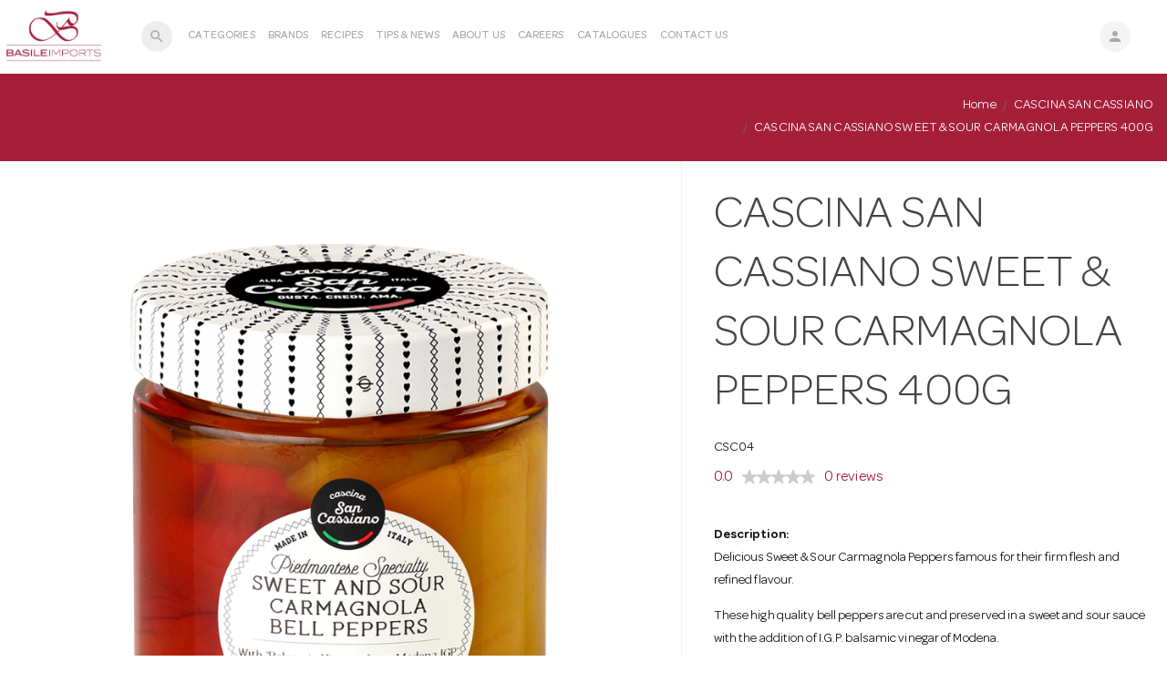

--- FILE ---
content_type: text/html;charset=utf-8
request_url: https://online.basile.com.au/products/CSC04?escape=false
body_size: 14148
content:
<!DOCTYPE html>
<html lang="en">
  <head>
    <meta name="author" content="PRONTO-Xi Avenue http://prontoavenue.biz/" />
    <!--Basile Imports | CASCINA SAN CASSIANO SWEET &amp; SOUR CARMAGNOLA PEPPERS 400G-->
	<link rel="shortcut icon" href="https://d23qcdj3t76mte.cloudfront.net/ts1654207674/attachments/CmsSetting/7/basile_favicon.png" type="image/x-icon" />
    <meta name="generator" content="PRONTO-Xi Avenue">
    <meta http-equiv="Content-type" content="text/html; charset=utf-8">
    <meta http-equiv="X-UA-Compatible" content="IE=edge">
    <meta name="viewport" content="width=device-width, initial-scale=1.0" />
     
      <meta name="keywords" content="erp, erpsoftware, enterprise resource planning, pronto, business intelligence, business software, business solutions, saas, pronto xi, enterprise software solutions, retail, financials, pos software, supply chain, mining"/>
      <meta name="description" content="Using a single-platform Content Management System and Application Programming Interface suite that’s fully compatible with Pronto Xi, Avenue helps you integrate eCommerce applications more efficiently with your Enterprise Resource Planning (ERP) system. " />
    
        <script>
    window._avTrackedEvents = [];
    window._avTrackEvent = function(name, args) {
      window._avTrackedEvents.push([name, args]);
    };
    </script>
<script type="application/ld+json" data-avenue-ensure-appended="true">{"@type":"WebSite","@context":"http://schema.org","url":"https://online.basile.com.au/","name":"Basile Imports"}</script><script type="application/ld+json" data-avenue-ensure-appended="true">{"@type":"Organization","@context":"http://schema.org","url":"https://online.basile.com.au/","name":"Basile Imports","address":"H/O 401 Dorset Road, BAYSWATER, Victoria 3153","sameAs":["https://www.linkedin.com/company/basile-imports","https://www.facebook.com/Basile-Imports-555425214638002/"],"logo":"https://online.basile.com.au/ts1654207673/attachments/CmsSetting/5/basile_logo.jpg"}</script><script type="application/ld+json" data-avenue-ensure-appended="true">{"@type":"Product","@context":"http://schema.org","name":"CASCINA SAN CASSIANO SWEET \u0026 SOUR CARMAGNOLA PEPPERS 400G","description":"CASCINA SAN CASSIANO SWEET \u0026 SOUR CARMAGNOLA PEPPERS 400G","brand":"CASCINA S","sku":"CSC04","image":"https://d23qcdj3t76mte.cloudfront.net/ts1767327111/attachments/Product/5973/default"}</script>
    
    <style>
      .custom-carousel .carousel-inner .item{
        background-repeat: no-repeat;
      }
    </style>
    

<link rel="preconnect" href="https://www.google.com">

  <link rel="preconnect" href="https://layerslider.com">

  <link rel="preconnect" href="https://www.youtube-nocookie.com">

  <link rel="preconnect" href="https://s7.addthis.com">

  <link rel="preconnect" href="https://app-sandbox.paydock.com">

  <link rel="preconnect" href="https://www.bugherd.com">

  <link rel="preconnect" href="https://documentation.prontoavenue.biz">

  <link rel="preconnect" href="https://secure.ewaypayments.com">

  <link rel="preconnect" href="https://secure-au.sandbox.ewaypayments.com">

  <link rel="preconnect" href="https://www.gstatic.com">

  <link rel="preconnect" href="https://fonts.googleapis.com">

  <link rel="preconnect" href="https://www.google.com">

  <link rel="preconnect" href="https://encrypted-tbn0.gstatic.com">

  <link rel="preconnect" href="https://fonts.gstatic.com">

  <link rel="preconnect" href="https://t.labs.au.edge.zip.co">

  <link rel="preconnect" href="https://m.addthis.com">

  <link rel="preconnect" href="https://maps.google.com">

  <link rel="preconnect" href="https://maps.googleapis.com">

  <link rel="preconnect" href="https://z.moatads.com">

  <link rel="preconnect" href="https://assets.pinterest.com">

  <link rel="preconnect" href="https://test.payment.securepay.com.au">

  <link rel="preconnect" href="https://v1.addthisedge.com">

  <link rel="preconnect" href="https://wpp-test.wirecard.com">

  <link rel="preconnect" href="https://api.sandbox.zipmoney.com.au">

  <link rel="preconnect" href="https://js.datadome.co">

  <link rel="preconnect" href="https://zip-indigo-api.prod.au.edge.zip.co">

  <link rel="preconnect" href="https://static.zipmoney.com.au">

  <link rel="preconnect" href="https://my.sandbox.zipmoney.com.au">

  <link rel="preconnect" href="https://account.sandbox.zipmoney.com.au">

  <link rel="preconnect" href="https://d23qcdj3t76mte.cloudfront.net">

  <link rel="preconnect" href="https://cdnjs.cloudflare.com">

  <link rel="preconnect" href="https://maxcdn.bootstrapcdn.com">

  <link rel="preconnect" href="https://ajax.googleapis.com">

  <link rel="preconnect" href="https://cdn.plyr.io">



<link rel="preconnect" href="https://d23qcdj3t76mte.cloudfront.net">


     <link rel="stylesheet" type="text/css" href="https://d23qcdj3t76mte.cloudfront.net/ts1769011654/resources/core_asset/stylesheet/third_party/daterangepicker.3.1.0.css" />
<link rel="stylesheet" href="https://d23qcdj3t76mte.cloudfront.net/ts1769011654/resources/core_asset/stylesheet/third_party/bootstrap-select.min.1.13.14.css">
<link type="text/css" rel="stylesheet" href="https://d23qcdj3t76mte.cloudfront.net/ts1757995173/style_sheets/slick-carousel.css" />
<link type="text/css" rel="stylesheet" href="https://d23qcdj3t76mte.cloudfront.net/ts1757995173/style_sheets/av-aggregated-css.css" />

<link type="text/css" rel="stylesheet" href="https://d23qcdj3t76mte.cloudfront.net/ts1757995173/style_sheets/av-print.css" media="print" />
<link type="text/css" rel="stylesheet" href="https://d23qcdj3t76mte.cloudfront.net/ts1757995173/style_sheets/Jcrop-css.css" />
<link type="text/css" rel="stylesheet" href="https://d23qcdj3t76mte.cloudfront.net/ts1769011654/resources/core_asset/stylesheet/third_party/jquery.Jcrop.min.0.9.15.css" />
    
     
    
    <link href="https://fonts.googleapis.com/icon?family=Material+Icons" rel="stylesheet">

    
    <!--[if lt IE 9 ]>
    <script src="https://d23qcdj3t76mte.cloudfront.net/ts1769011654/resources/core_asset/javascript/third_party/modernizr.min.3.5.0.js" type="text/javascript"></script>
    <![endif]-->
    <script>document.documentElement.classList = 'js';</script>

    <script src="https://d23qcdj3t76mte.cloudfront.net/ts1769011654/resources/core_asset/javascript/third_party/jquery.min.3.5.1.js"></script>

    <script src="https://d23qcdj3t76mte.cloudfront.net/ts1769011654/resources/core_asset/javascript/third_party/jquery.nicescroll.min.3.7.6.js"></script>


    

   
  
  <link rel="stylesheet" href="https://cdnjs.cloudflare.com/ajax/libs/font-awesome/4.7.0/css/font-awesome.css" integrity="sha512-5A8nwdMOWrSz20fDsjczgUidUBR8liPYU+WymTZP1lmY9G6Oc7HlZv156XqnsgNUzTyMefFTcsFH/tnJE/+xBg==" crossorigin="anonymous" referrerpolicy="no-referrer" />    
  <link href="https://fonts.googleapis.com/icon?family=Material+Icons" rel="stylesheet">
   
    
    
  
  
  
   <title>Basile | CASCINA SAN CASSIANO SWEET &amp; SOUR CARMAGNOLA PEPPERS 400G</title>
  </head>
  
  <body>
    
    
    <script>
    $(function () {
        $.widget("custom.jqCombobox", {

            options: {
                niceScroll: null
            },

            _create: function () {
                this.wrapper = $("<span>")
                    .addClass("jq-combobox-component")
                    .insertAfter(this.element);

                this.actionWrapper = $("<span>")
                    .addClass("jq-combobox-action-wrapper")
                    .appendTo(this.wrapper);

                this.element.hide();
                this._createAutocomplete();
                this._createClearALLButton();
                this._createShowAllButton();
                this._initNiceScroll();
            },

            _createAutocomplete: function () {
                var selected = this.element.children(":selected"),
                    value = selected.val() ? selected.text() : "";

                this.input = $("<input>")
                    .appendTo(this.wrapper)
                    .val(value)
                    .addClass("jq-combobox-input ui-widget ui-widget-content form-control")
                    .autocomplete({
                        delay: 0,
                        minLength: 0,
                        source: $.proxy(this, "_source")
                    })

                this._on(this.input, {
                    autocompleteselect: function (event, ui) {
                        ui.item.option.selected = true;
                        this._trigger("select", event, {
                            item: ui.item.option
                        });
                    },

                    autocompletechange: "_removeIfInvalid"
                });
            },

            _createShowAllButton: function () {
                var input = this.input,
                    wasOpen = false;
                $("<i>")
                    .attr("class", 'material-icons')
                    .appendTo(this.actionWrapper)
                    .addClass("jq-combobox-toggle")
                    .html("keyboard_arrow_down")
                    .on("mousedown", function () {
                        wasOpen = input.autocomplete("widget").is(":visible");
                    })
                    .on("click", function () {
                        input.trigger("focus");

                        // Close if already visible
                        if (wasOpen) {
                            return;
                        }

                        // Pass empty string as value to search for, displaying all results
                        input.autocomplete("search", "");
                    });
            },

            _createClearALLButton: function () {
                var input = this.input;
                $("<i>")
                    .attr("class", 'material-icons')
                    .appendTo(this.actionWrapper)
                    .addClass("jq-combobox-close")
                    .html("close")
                    .on("click", function () {
                        input.trigger("focus");
                        input.val('');
                        // Pass empty string as value to search for, displaying all results
                        input.autocomplete("search", "");
                    });
            },

            _initNiceScroll: function () {
                if ($().niceScroll) {
                    if (this.options.niceScroll != null) {
                        $menu = this.input.data('ui-autocomplete').menu.element
                        if ($menu != null)
                            $menu.niceScroll(this.options.niceScroll);
                    }
                }
            },

            _source: function (request, response) {
                var matcher = new RegExp($.ui.autocomplete.escapeRegex(request.term), "i");
                response(this.element.children("option").map(function () {
                    var text = $(this).text();
                    if (this.value && (!request.term || matcher.test(text)))
                        return {
                            label: text,
                            value: text,
                            option: this
                        };
                }));
            },

            _removeIfInvalid: function (event, ui) {
                // Selected an item, nothing to do
                if (ui.item) {
                    return;
                }

                // Search for a match (case-insensitive)
                var value = this.input.val(),
                    valueLowerCase = value.toLowerCase(),
                    valid = false;
                var $prevoiusSelectedOption;
                this.element.children("option").each(function () {
                    if (this.selected) {
                        $prevoiusSelectedOption = $(this)
                    }
                    if ($(this).text().toLowerCase() === valueLowerCase) {
                        this.selected = valid = true;
                        return false;
                    }
                });

                // Found a match, nothing to do
                if (valid) {
                    this._trigger("change", event, {
                        value: this.element.val()
                    });
                    return;
                }

                if ($prevoiusSelectedOption != null) {
                    this.input.val($prevoiusSelectedOption.text());
                }

            },

            _destroy: function () {
                this.wrapper.remove();
                this.element.show();
            }
        });

    });
</script>
    <div class="av-site-container">
      <div class=" ecom-site-wrapper">
  <div data-avenue-part="eComHeader" data-avenue-reload="cart"><header
  class="header  logout-user eCommerce-header ">
  <nav class="navbar navbar-fixed-top">
    <div
      class=" container d-flex flex-wrap no-sm-wrap align-center position-relative">

        <div class="navbar-header visible-xs-flex-hidden-all direction-column ">
          <button type="button" class="navbar-toggle collapsed" data-toggle="collapse" data-target=".ms-navbar-collapse"
            aria-expanded="false" aria-controls="navbar">
            <span class="sr-only">Toggle navigation</span>
            <span class="icon-bar"></span>
            <span class="icon-bar"></span>
            <span class="icon-bar visiable-xs"></span>
          </button>
        </div>
      

      <div class="dropdown logo-dropdown align-center d-flex">
        <a class="align-center d-flex logo navbar-brand text-brand " href="/">
          <img src="https://d23qcdj3t76mte.cloudfront.net/ts1654207673/attachments/CmsSetting/5/basile_logo.jpg" alt="AVENUE" class="brand-img img-responsive">
        </a>
        
      </div>

      
        
          
    
    
    
    
    

    
    <div class="mobile-search">
        <a class="bg-light-gray circle-icon align-items-center d-flex ms-jq-search" data-toggle="collapse" href="#searchCollapse"
            aria-expanded="false" aria-controls="searchCollapse"><i class="material-icons mx-auto">search</i></a>
        <div class="collapse" id="searchCollapse">
            <form action='/search' id="generic_search_form">
                <div class="search-detail-container">
                    <span class="close-icon">
                        <a data-toggle="collapse" href="#searchCollapse" class="light-gray-circle align-center d-flex"> <i class="material-icons mx-auto">close</i></a>
                    </span>

                    <div class="main-search-block">
                        <div class="panel panel-default radius-15 box-shadow-2">
                            <div class="panel-body">

                                    <div class="d-flex align-center">
                                        
                                            <div id="gem_list">
                                                <select id="search_filter_gem_selected" name="search_filter[gem_selected]"><option value="XsgEcommerce" selected="selected">eCommerce</option></select>                                                    
                                            </div>
                                                                               

                                        

                                        <input class="form-control " id="component_search_box" type="text" name="q" placeholder='Search for Ecommerce' value=""/>
                                       <input type="hidden" id = "gem_id" name="search[vertical]" value="">
                                       <input type="button" class="btn btn-primary d-block btn-circle btn-sm generic-search" value='SEARCH'>

                                    </div>

                            </div>
                        </div>
                    </div>


                    <div class="search-result generic-search-objects">

                            <div class="title">
                                <span id="component_name">Search filters </span> <!--Ecommerce-->
                            </div>
                            <div class="gs-result-indicators" id="component_objects">
                                
                                    <input class="hidden search-objects-radio-btn" type="radio" name="object_type" id='products' value='products'   checked >
                                    <label class="search-objects-radio-button-label" for='products'>PRODUCTS</label>
                                
                                    <input class="hidden search-objects-radio-btn" type="radio" name="object_type" id='articles' value='articles' >
                                    <label class="search-objects-radio-button-label" for='articles'>ARTICLES</label>
                                
                            </div>

                    </div>

                </div>
            </form>
        </div>
    </div>
    

    <script>      
      var GenericSearch = (function($) {

        var crm_options = [];
        

        var ecom_options = [];
        
           ecom_options.push('products');
        
           ecom_options.push('articles');
        

        var service_options = [];
        

        var invoice_options = [];
        
           invoice_options.push('INVOICE');
        
           invoice_options.push('STATEMENT');
        
           invoice_options.push('PAYMENT');
        

        var generic_search = {
          'XsgAvenuex': {"options": crm_options, "action": '/mobile_sales/crm/search_results', "name": "CRM"},
          'XsgEcommerce': {"options": ecom_options, "action": '/search', "name": "eCommerce"},
          'XsgService': {"options": service_options, "action": '/service_connect/search_result', "name": "Service Connect"},
          'XsgInvoicePaymentPortal': {"options": invoice_options, "action": '/invoice_pay/search_results', "name": "Invoice Portal"}
        };

        return generic_search;
      }(jQuery));

      $( function() {
        if($('#search_filter_gem_selected').length > 0 ){
          if($('#search_filter_gem_selected option').length == 1)
            $('#gem_list').hide()
          load_objects($('#search_filter_gem_selected').get(0))
        }else
          load_objects($('#current_gem')[0])
        $('#search_filter_gem_selected').on('change', function (e) {
            load_objects(this)
        });
        $('.generic-search').on('click', function(){
          val = $(this).closest('form').serializeArray(0)[2]
          if(val && val.name=='object_type'&&(val.value=='Knowledge base'||val.value=='all'))
            $(this).closest('form').append('<input type="hidden" name="search[vertical]" value="XsgService">')
          $(this).closest('form').submit()
        })
        function load_objects(selected){
          var valueSelected = selected.value;
          var name = GenericSearch[selected.value].name
          var options = GenericSearch[selected.value].options
          var action = GenericSearch[selected.value].action
          $('#component_name').html(name);
          $("#component_search_box").attr("placeholder", "Search for " + name);
          $("#generic_search_form").attr("action", action);
          $('#gem_id').attr("value",valueSelected)

          var $component_objects = $("#component_objects");
          $component_objects.empty();

          $.each( options, function( index, value ) {
              if(index == 0)
                var select_radio_option = true
              else
                var select_radio_option = false

              $('<input>').attr({
                class: "hidden search-objects-radio-btn",
                type: 'radio',
                name: 'object_type',
                id: value,
                value: value,
                checked: select_radio_option
              }).appendTo($component_objects);

              $('<label>').attr({
                class: "search-objects-radio-button-label",
                for: value,
              }).html(value.toUpperCase().replace("_", "/")).appendTo($component_objects);

          });
        }

      });


    </script>

        
      

      <ul 
        class="nav navbar-nav shopping-block logout-user" >

        

        
          <!--
av-set-store: in javascripts av-avenue-scripts
-->


          
        

        
          <li class="user-icon"><a href="/login" class="bg-light-gray circle-icon"><i
              class="material-icons">person</i></a> </li>
        
      </ul>

    
      

            
          

      <div id="navbar" class="navbar-collapse collapse ms-navbar-collapse">
        <ul class="nav navbar-nav primary-menu">
          
            


  
    <li class="av-main-menu-Categories">
      <a href="/categories/" title="Categories" >Categories</a>
    </li>
  

  
    <li class="av-main-menu-Brands">
      <a href="/categories/_pronto_brand" title="Brands" >Brands</a>
    </li>
  

  
    <li class="av-main-menu-Recipes">
      <a href="https://online.basile.com.au/blogs/recipes" title="Recipes" >Recipes</a>
    </li>
  

  
    <li class="av-main-menu-Tips &amp; News">
      <a href="https://online.basile.com.au/blogs/news" title="Tips &amp; News" >Tips &amp; News</a>
    </li>
  

  
    <li class="av-main-menu-About Us">
      <a href="/about" title="About Us" >About Us</a>
    </li>
  

  
    <li class="av-main-menu-Careers">
      <a href="/about/careers" title="Careers" >Careers</a>
    </li>
  

  
    <li class="av-main-menu-Catalogues">
      <a href="/catalogue" title="Catalogues" >Catalogues</a>
    </li>
  

  
    <li class="av-main-menu-Contact Us">
      <a href="/contact-us" title="Contact Us" >Contact Us</a>
    </li>
  

          
        </ul>
      </div>
    </div>
  </nav>

  
</header>

<script type="text/javascript">
  $('.search-detail-container .close-icon > a').on('click', function () {
    $('.header').removeClass('search-backdrop');
    $('.mobile-search > .circle-icon').removeClass('active');
  });

  $('.cart-close-btn').on('click', function () {
    $('.cart-info').collapse('hide');
    $('.page-wrapper').removeClass('active');
  });
  
  $(document).on('click', ".shopping-block li a",function(){
  
    $('#searchCollapse').collapse('hide');
    $('.header').removeClass('search-backdrop');
    $('.mobile-search > .circle-icon').removeClass('active');

    if(!($(this).attr('href') == "#collapseUserdetails")){
      $('.loginUser-widget').collapse('hide');
    }
    if(!($(this).attr('href') == "#collapseNotification")){
      $('.notification-widget').collapse('hide');
    }
    if(!($(this).attr('href') == "#collapsestoredetails")){
      $('.setstore-widget').collapse('hide');
    }
    if($(this).hasClass('active')){
      $(this).removeClass('active');
      $('.header').removeClass('search-backdrop');
    }
    else{
      $('.shopping-block li a').removeClass('active');
      $(this).addClass('active');
      $('.header').addClass('search-backdrop');
    }
});

  $(document).on('click', ".shopify-close-btn",function(){
    $('.shopping-block li a.active').addClass('collapse');
  	$('.shopping-block li a').removeClass('active');
    $('.loginUser-widget').collapse('hide');
    $('.setstore-widget').collapse('hide');
    $('.header').removeClass('search-backdrop');
    $('.notification-widget').collapse('hide');
  }); 

</script></div>
  <div class="av-content-wrapper">
      

      <noscript>
        <div class="alert alert-danger">
  <div class="error">
    <span class="fa fa-times-circle"></span>
    Your browser either doesn't support Javascript or has Javascript disabled. Some features of our site require Javascript to function correctly. To get the full experience, please enable Javscript in your browser.
  </div>
</div>
      </noscript>

      
        <div class="border-bottom">
          <div class="mx-auto header-zip">
          
          </div>
        </div>
      

      
        





<script>
  $(".alert-auto-close").fadeTo(3000, 0.8).slideUp(1000, function(){
    $(this).slideUp(1000);
  });
</script>
        
<div class="content-wrap border-bottom">
  

<div class="av-page-title">
  <div class="container">
	<div class="row">
      <div class="col-sm-6 text-left">
        <h1 class="av-page-title-heading"></h1>
      </div>
      <ul class="breadcrumb col-sm-6 text-right  ">
        
  <li><a href="/">Home</a></li>
  
    <li><a href="/categories/_pronto_brand/CASCINA_S">CASCINA SAN CASSIANO</a></li>
  
  <li class="active">CASCINA SAN CASSIANO SWEET &amp; SOUR CARMAGNOLA PEPPERS 400G</li>

 
      </ul>
    </div>
  </div>
</div>
  

<div class="" data-avenue-base-url="/products/CSC04">
<div class="container av-product-main product-section">
  <div class="row av-product-info">
  
  <div id="image-box" class="av-product-left product-carousel col-xs-12 col-md-6 col-lg-7">
    <div data-avenue-part="product-images" data-avenue-reload="scs">







<div id="product-images" class="av-product-imgs">
  
  <div class=" col-xs-12 col-lg-12 av-product-main-img-wrap">

    <a href="https://d23qcdj3t76mte.cloudfront.net/ts1767327111/attachments/Product/5973/default" rel="gallery" data-fancybox="gallery" title="CASCINA SAN CASSIANO SWEET &amp; SOUR CARMAGNOLA PEPPERS 400G" data-av-primary-img>
      <div class="av-img-placeholder" style="max-width:800px;"><div class="av-img-placeholder-wrap" style="padding-bottom:100.0%;"><img class="av-img-placeholder-img" src="https://d23qcdj3t76mte.cloudfront.net/ts1767327111/images/rp_800x800/Product/5973/default"></div></div>
    </a>
     



  </div>
 


</div>

<div style="clear:both;"></div>
</div>
  </div>

  <div id="info-box" class="av-product-right col-xs-12 col-md-6 col-lg-5">
    

        <div data-avenue-part="product-details" data-avenue-reload="scs"><div class="av-product-details w-100">
  <div class="av-product-title-wrap">
    
    <h2 class=" av-product-title section-title mt-0">
      CASCINA SAN CASSIANO SWEET &amp; SOUR CARMAGNOLA PEPPERS 400G
    </h2>
  </div>
  <div class="d-flex align-center">
    <div >CSC04</div>
    

  </div>

  <div class="clearfix"></div>
  
  

  <div class="av-product-price w-100 mt-10">
     
  </div>
  
  


  
  <div class="av-product-stars text-brand d-flex align-center" href="#product-review">
    <span class="">
       0.0
    </span>
    

    <div class="pb-5 ml-10">
              <div class="stars-off" style="position: relative; height: 16px; width:80px; background: url(/admin/images/jquery.ui.stars.gif) repeat-x 0 -32px;"><div style="position: absolute;
    background: url(/admin/images/jquery.ui.stars.gif) repeat-x 0 -48px; -48px; height: 16px; width:0.0px" class="stars-on"></div></div>

    </div>
   

    <span class="ml-10">
       0 reviews
    </span>
  </div>


  
  
  
    <div class="av-product-desc ">
       <strong>Description:</strong>
       <p>Delicious Sweet &amp; Sour Carmagnola Peppers famous for their firm flesh and refined flavour.</p>
<p>These high quality bell peppers are cut and preserved in a sweet and sour sauce with the addition of I.G.P. balsamic vinegar of Modena.</p>
<p>A total flavour bomb ready-to-use as a side dish or as a cold appetizer.</p>
    </div>

  
  
    
      
 

     

  
   
  
    
  	  

</div>   

<div class="clearfix"></div></div>

        

        
      
      
      

      <div class="product-add-to-cart ">

        <form data-avenue-ajax-dialog-form="/api/add_to_cart" action="/cart/update_lines" method="post">
  <input type="hidden" name="authenticity_token" value="BRdWZZusBqs9Ok0jBuGKzqFc7a8KJ9sCKzeTSocS9y2o+mLh8sDxzjhGAqIbQ22bokknvnY4UNACD6CH8kd+pw==" class="authenticity_token" />
  <input type="hidden" name="on_complete" value="redirect:/products/CSC04?escape=false">
  <input type="hidden" name="page_to_render" value="/av-added-to-cart">
  <input type="hidden" name="authenticity_token" value="BRdWZZusBqs9Ok0jBuGKzqFc7a8KJ9sCKzeTSocS9y2o+mLh8sDxzjhGAqIbQ22bokknvnY4UNACD6CH8kd+pw==" class="authenticity_token" />
  <input type="hidden" name="fast_order[0][item_code]" value="CSC04" class="item_code" />
  <div class="product-add-to-cart-inner d-flex">
    
  </div>
  <p class="uom_error" style="color: red;" hidden>
      There is a change in UOM
      <a class="uom_error_close" style="color: black;font-weight: bold; cursor: pointer;"> x </a>
    </p>
</form>
      </div>

    
  </div>


<div class="clearfix"></div>

  </div>
</div>


<div data-avenue-part="product-description-and-specifics" data-avenue-reload="scs"><section class="av-product-description-and-specifics">
    <div class="container">
        <div class="row">
            <div class="col-sm-6 col-lg-7">
                <div id="accordion" class="" role="tablist" aria-multiselectable="true">
                    <div class="av-product-info-section">
                        <div class="av-product-title-section">
                            <h3 class="title">
                                <a role="button" class="ms-jq-collapse d-inline-flex align-center" data-toggle="collapse" data-parent="#accordion" href="#collapseOne" aria-expanded="true" aria-controls="collapseOne">
                                    <span class="light-gray-circle minus-item"><i class="material-icons">add</i> <i class="material-icons">remove</i></span>
                                    <span class="ml-15 pt-5">Product Information</span>
                                </a>
                            </h3>
                        </div>
                        <div class="av-product-info-content collapse in" id="collapseOne" role="tabpanel">
                            <div class="av-product-full-details">
                                
                                
                                
                 
                              
                                
                              
                                
                                  <!-- display uom here -->
                               		Product GTIN/CTN: 78015312775561 <br>
                              
                                
                                  <!-- display uom here -->
                               		Product GTIN/UNIT: 8015312775562 <br>
                              
                                

                              
                            </div>
                        </div>
                    </div>
                    
                </div>
            </div>
            
        </div>
    </div>
</section></div>





  <div class="container-fuild">
    <div data-avenue-part="tab-reviews" data-avenue-reload="scs">

    <div class="customer-review-widget" id="product-review">
        <div class="container">
        
            <div class="d-flex align-center customer-review-title">
              <i class="material-icons">star</i> <h3 class="my-0 title ml-15">Customer reviews</h3>
            </div>
            <div class="customer-review-info-block">
				
                
                  <div class="customer-no-reviews-block">
                    <h3 class="">This product has yet to be reviewed</h3>
                   
                    <p>To be the first to review this product simply write a review and let us know how you feel about this product!</p>
                  </div>
              	  
                   <button class="btn btn-primary radius-10 btn-lg cursor-no-drop" data-toggle="tooltip" data-placement="right" title="You dont have permission to write a review"> Write a review </button>
				  
                 
                
            </div>
                 
                      
                      
        </div>
    </div>
   
</div>
  </div>


<div data-avenue-part="recently-viewed" data-avenue-reload="recently_viewed_products"></div>

<div class="clearfix"></div>






</div>

<script>
    $("#clearCookiesForm").submit(function (e) {
        var authToken  = $(".authenticity_token").val();
        var params = {
          authenticity_token: authToken
        };
        $.ajax({
            type: "POST",
            url: $(this).attr('action'),
            data: params,
            success: function (data) {               
               Avenue.reload_parts('recently_viewed_products', {});
            },
            error: function (data) {               
               alert("error");
            }
        });
        e.preventDefault();
    });
</script>
</div>
      

      
        
          <div class="container">
  <div class="subscribe-widget">
    
    <div class="subscribe-info-block">
      <span class="outline-gray-circle">
        <i class="material-icons">mail_outline</i>
      </span>
      <span class="inforamtion">Sign up. You’ll love hearing <br/> from us, we promise!</span>
    </div>
    
    <div class="subscribe-form">      
        <form class="w-100" action="https://online.basile.com.au/actions/newsletter_subscribe" method="POST">
            <input id="newsletter_signup_authenticity_token" type="hidden" name="authenticity_token" value="tyt1zOfpbzEGsoGxYkOfD2QUVvQVa/nHLm7RUIJHk4waxkFIjoWYVAPOzjB/4XhaZwGc5Wl0chUHVuKd9xIaBg==" class="authenticity_token" />
            <div class="required w-100" data-valid-pattern="^.+@.+\..+$" data-valid-message="Please enter a valid email">
                <div class="input-group">       
                    <label for="newsletter_email_address" class="sr-only">Email Address</label>
                    <input placeholder="Email Address" class="form-control" id="newsletter_email_address" type="text" name="newsletter[email_address]" value="" />
                    <div class="input-group-btn ">
                        <button class="btn btn-link p-0 text-brand" type="submit">
                        <span>SUBSCRIBE</span>
                        </button>
                        <input name="redirect_uri" type="hidden" value="/products/CSC04">
                    </div>
                </div>
            </div>
        </form>
    </div>
    
  </div>
</div>
        
      
  </div>
  
  	<footer>
   
  <div class="footer-top">
    <div class="container">
      <div class="content-wrapper">
        
          <div class="footer-social-links">
            <div class="footer-logo">

              <img src="https://d23qcdj3t76mte.cloudfront.net/ts1654207673/attachments/CmsSetting/5/basile_logo.jpg" class="img-responsive" alt="avenue logo" />
              
            </div>
            <div class="social-links">
              <ul>
                
                	<li><a href="https://www.linkedin.com/company/basile-imports" target="_blank"><i class="fa fa-linkedin" aria-hidden="true"></i></a></li>
                
                
                	<li><a href="https://www.instagram.com/basile_imports/" target="_blank"><i class="fa fa-instagram" aria-hidden="true"></i></a></li>
                
                
                
                	<li><a href="https://www.facebook.com/Basile-Imports-555425214638002/" target="_blank"><i class="fa fa-facebook" aria-hidden="true"></i></a></li>
                
                <li><a href="https://www.tiktok.com/@basile_imports?is_from_webapp=1&sender_device=pc" target="_blank"><img src="https://d23qcdj3t76mte.cloudfront.net/ts1757995173/images/rc_22x22/PageLayout/66/tiktok%20icon.png" class="img-responsive" alt="tiktok icon" /></a></li>
                <li><a href="https://www.youtube.com/channel/UCktTTcWnF1tSSsrA-dav3dA" target="_blank"><i class="fa fa-youtube-play" aria-hidden="true"></i></a></li>
              </ul>
            </div>
            <div class="address-info">H/O 401 Dorset Road, BAYSWATER, Victoria 3153<br>
              <div class="address-info-contnet">
                <div> <span>National Tollfree Telephone:</span></div>
                 <div>1800 BASILE or 1800 635 268</div>
                <div><span>National Tollfree Fax:</span>&nbsp;1800 305 304</div>
                <div><span>Email:</span><a href="/cdn-cgi/l/email-protection#294f46464d48474d5e40474c694b485a40454c074a464407485c">&nbsp;<span class="__cf_email__" data-cfemail="89efe6e6ede8e7edfee0e7ecc9ebe8fae0e5eca7eae6e4a7e8fc">[email&#160;protected]</span></a></div>
              </div>
            </div>
          </div>
          <div class="footer-top-links">
            <ul>
              <li>
                <span class="links">
                  <a href="tel:+61 3 9762 9311">Call Us</a>
                  <a href="/about">About Us</a>
                </span>
              </li>
              <li>
                <span class="links">
                  <a href="/categories/_pronto_brand">Brands</a>
                  <a href="/categories">Categories</a>
                  <a href="/blogs/news">Tips and News</a>
                </span>
              </li>
              <li>
                <span class="links">
                  
                  <a href="/contact-us">Contact Us</a>
                  <a href="/blogs/recipes">Recipes</a>
                </span>
              </li>
            </ul>
          </div>
        
      </div>
    </div>
  </div>
    
  
    
  <div class="footer-copy-rights">
    <div class="container align-center d-flex flex-wrap">
      <div class="left-content">
        <span>Copyright © 2026 Avenue. All rights reserved.</span>
        <ul class="align-center d-flex mb-0 hidden-xs">
          <li><a href="/about/privacy-policy#terms-conditions">Terms &amp; Conditions</a></li>
          <li><a href="/about/privacy-policy">Privacy Policy</a></li>
        </ul>
      </div>
      <div class="payment-icons-block">
        <ul class="align-center d-flex mb-0 ">
          
          
        </ul>
      </div>
    </div>
  </div>
  
</footer>
  
</div>
    </div>
	<div class="zip-spinner" style="position: absolute;top: 50%;left: 50%; display:none;"><img class="Processing" src="/ajax.gif" alt="Processing"></div>
    

<script data-cfasync="false" src="/cdn-cgi/scripts/5c5dd728/cloudflare-static/email-decode.min.js"></script><script src="https://d23qcdj3t76mte.cloudfront.net/ts1769011654/resources/core_asset/javascript/third_party/jquery-ui.min.1.12.1.js" type="text/javascript"></script>

<script src="https://d23qcdj3t76mte.cloudfront.net/ts1769011654/resources/core_asset/javascript/third_party/bootstrap.min.3.4.1.js" type="text/javascript"></script>

<script src="https://d23qcdj3t76mte.cloudfront.net/ts1769011654/resources/core_asset/javascript/third_party/bootstrap-select.min.1.13.14.js"></script>

<script src="https://d23qcdj3t76mte.cloudfront.net/ts1769011654/resources/core_asset/javascript/third_party/slick.min.1.8.1.js"></script>
<script src="https://d23qcdj3t76mte.cloudfront.net/ts1769011654/resources/core_asset/javascript/third_party/webfontloader.1.6.28.js"></script>
<script>
    WebFontConfig = {
        custom: { families: [ 'FontAwesome' ],
        urls: [
          'https://d23qcdj3t76mte.cloudfront.net/ts1769011654/resources/core_asset/stylesheet/third_party/fontawesome.min.4.7.0.css'
        ] }
    };
   (function(d) {
      var wf = d.createElement('script'), s = d.scripts[0];
      wf.src = 'https://d23qcdj3t76mte.cloudfront.net/ts1769011654/resources/core_asset/javascript/third_party/webfontloader.1.6.28.js';
      wf.async = true;
      s.parentNode.insertBefore(wf, s);
   })(document);  
</script>
<script>
    WebFontConfig = {
        custom: { families: [ 'FontAwesome' ],
        urls: [
          '//maxcdn.bootstrapcdn.com/font-awesome/4.7.0/css/font-awesome.min.css'
        ] }
    };
   (function(d) {
      var wf = d.createElement('script'), s = d.scripts[0];
      wf.src = 'https://ajax.googleapis.com/ajax/libs/webfont/1.6.26/webfont.js';
      wf.async = true;
      s.parentNode.insertBefore(wf, s);
   })(document);  
</script>


<script type="text/javascript" src="https://d23qcdj3t76mte.cloudfront.net/ts1757995173/cms_javascripts/av-aggregated-js.js"></script>
     <script src="https://cdn.plyr.io/3.6.12/plyr.js"></script>
    <link rel="stylesheet" href="https://cdn.plyr.io/3.6.12/plyr.css" />



<script>
    //= require gritter
    CustomJS = {
        startup: function($html) {
          	$html.find("button.save_button").click(function(event) {
              event.preventDefault();
              if ($(this).data('av-submitted')) return;
              
              var form = $(this).closest('form');
              if (form != undefined && validateForm(form) == true) {
                
                  $(form).submit();
                  $(this).data('av-submitted', true);
                
    		  }
            })

            var validateForm = function (form) {            
              form.find('input, select, textarea').trigger('custom-js.validate');
              var validation_pending = form.find('.validation-pending:visible');
              if(validation_pending.length){
                  return
              }
              var validation_errors = form.find('.validation-error, .validation-pending');
              if (validation_errors.length) {
                flashValidationError(validation_errors);
                return false;
              }
              
              $html.find(".attribute-no-select").each(function(i, el) {
                var $el = $(el);
                if (!$el.val()) {
                  $el.attr('disabled', 'disabled');
                }
              });
              
              return true;
            }
            var addValidationError = function($el, text) {
              $el.addClass('validation-error');
              $.gritter.add({image:'https://d23qcdj3t76mte.cloudfront.net/ts2025-09-16 13:59:33 +1000/attachments/SnippetVersion/102/alert-image.png',time:3000,title:'Warning',text: text});
            };
            var removeValidationError = function($el) {
              $el.removeClass('validation-error');
            };
            var flashValidationError = function($el) {
              var backgroundColor = $el.css('background-color')
              $el.css('background-color', 'rgba(247, 208, 208, 1)');
              $el.animate({'background-color': backgroundColor}, 400);
            };
			
            $html.on('click','.confirm-selection-button',function(){
            	if($("input[name=selected_delivery_address]:checked").val()){
                  removeValidationError($(this));
                }
              	else{
                  addValidationError($(this), "Please Select any Address to continue");
                }
            });
            // Payment Gateway validations
            $html.find('input[name="EPS_CARDNUMBER"]').on('custom-js.validate', function() {
              if (!$(this).val().trim().match(/^[0-9]{16}$/)) {
                addValidationError($(this), "Enter 16 digit credit card number.");
              } else {
                removeValidationError($(this));
              }
            });

            $html.find('select[name="EPS_EXPIRYMONTH"]').on(' custom-js.validate', function(){
              var selectedMonth = parseInt($('#payment_data_credit_card_month').val());
              var selectedYear = parseInt($('#payment_data_credit_card_year').val());
              var currentDate = new Date();
              if ($(this).val().trim() == '') {
                addValidationError($(this), "Expire Month cannot be blank.");
              }
              else if (selectedMonth && selectedYear && selectedYear <= currentDate.getFullYear() 
                   && selectedMonth < currentDate.getMonth() + 1) {
                addValidationError($(this), "Invalid Expire Month.");
              }
              else {
                  removeValidationError($(this));
                }
            });

            $html.find('select[name="EPS_EXPIRYYEAR"]').on(' custom-js.validate', function(){
              var selectedMonth = parseInt($('#payment_data_credit_card_month').val());
              var selectedYear = parseInt($('#payment_data_credit_card_year').val());
              var currentDate = new Date();
              if ($(this).val().trim() == '') {
                addValidationError($(this), "Expire Year cannot be blank.");
              }else if (selectedMonth && selectedYear && selectedYear < currentDate.getFullYear() 
                   && selectedMonth < currentDate.getMonth() + 1) {
                addValidationError($('#payment_data_credit_card_month'), "Invalid Expire Month.");
              }else {
                  removeValidationError($(this));
                }
            });

            $html.find('input[name="EPS_CCV"]').on(' custom-js.validate', function() {
              if($(this).val().trim() == ""){
                addValidationError($(this), "CVV cannot be blank.");
              }
              else if (!$(this).val().trim().match(/^[0-9]{3,4}$/g)) {
                addValidationError($(this), "Enter valid CVV details.");
              } else {
                removeValidationError($(this));
              }
            });
             
            $html.find('input[name="payment_data[credit_card][first_name]"]').on(' custom-js.validate', function() {
              if($(this).val().trim() == ""){
                addValidationError($(this), "Card Holder name cannot be blank.");
              }
              else {
                removeValidationError($(this));
              }
            });         
               
            $html.find('.required').on('custom-js.validate', function() {
              if ( $(this).attr("id")){
                id = $(this).attr("id").slice(0, -5) + "name"
                if ($(this).val().trim() == '') {
                  addValidationError($(this), $("#"+ id)[0].value + " attribute cannot be blank.");
                 }else {
                  removeValidationError($(this));
                }
              }
            });     
             
            
            CustomJS.validateForm = validateForm;
            CustomJS.addValidationError = addValidationError;
            CustomJS.removeValidationError = removeValidationError;
        }
    }
</script>



<script>
  Avenue.settings.init_functions.push(function($html) {
      CustomJS.startup($html);
  });
</script>

<script type="text/javascript" src=""></script>

<script type="text/javascript" src="https://d23qcdj3t76mte.cloudfront.net/ts1769011654/resources/core_asset/javascript/third_party/moment-with-locales.min.2.29.4.js"></script>
<script type="text/javascript" src=""></script>
<script type="text/javascript" src="https://d23qcdj3t76mte.cloudfront.net/ts1757995173/cms_javascripts/eCom-Javascript.js"></script>
<script type="text/javascript" src="https://d23qcdj3t76mte.cloudfront.net/ts1769011654/resources/core_asset/javascript/third_party/jquery.Jcrop.min.0.9.15.js"></script>
<script type="text/javascript" src="https://d23qcdj3t76mte.cloudfront.net/ts1757995173/cms_javascripts/clock-picker-custom.js"></script>
<script type="text/javascript" src="https://d23qcdj3t76mte.cloudfront.net/ts1757995173/cms_javascripts/multiple-select.js"></script>
<script type="text/javascript" src=""></script>
<script type="text/javascript" src=""></script>



<script>
$('.invoice-bs-select select').selectpicker();
</script>
<script type="text/javascript" src="https://d23qcdj3t76mte.cloudfront.net/ts1769011654/resources/core_asset/javascript/third_party/moment.min.2.29.4.js"></script>
<script type="text/javascript" src="https://d23qcdj3t76mte.cloudfront.net/ts1769011654/resources/core_asset/javascript/third_party/daterangepicker.min.3.1.0.js"></script>





<script>
  loadCSS("https://d23qcdj3t76mte.cloudfront.net/ts1769011654/resources/core_asset/stylesheet/third_party/jquery-ui-blitzer.1.12.1.css");
  loadCSS("https://d23qcdj3t76mte.cloudfront.net/ts1769011654/resources/core_asset/stylesheet/third_party/jquery.fancybox.min.3.5.7.css");
</script>



<script type="text/javascript" src="https://d23qcdj3t76mte.cloudfront.net/ts1757995173/cms_javascripts/av-avenue-scripts.min.js"></script>


<script>
  
</script>






    <script src="https://www.google.com/recaptcha/api.js" async defer></script>


<script type="text/javascript">var addthis_config = {"data_track_addressbar":false};</script>
<script id="addthis_plugin" type="text/javascript" src="https://s7.addthis.com/js/300/addthis_widget.js#pubid=ra-52a7e34a0c49e3ce" async></script>
<script>
$('.main-search-block select').selectpicker();

  $('.slick-responsive').slick({
    infinite: false,
    speed: 300,
    slidesToShow: 7,
    slidesToScroll: 7,
    responsive: [
      {
        breakpoint: 600,
        settings: {
          slidesToShow: 2,
          slidesToScroll: 2
        }
      },
      {
        breakpoint: 480,
        settings: {
          slidesToShow: 1,
          slidesToScroll: 1
        }
      }
    ]
  });
   $('.top-categories-responsive').slick({
        infinite: true,
        speed: 300,
        slidesToShow: 10,
        slidesToScroll: 10,
        responsive: [
            {
                breakpoint: 1920,
                settings: {
                    slidesToShow: 10,
                    slidesToScroll: 10
                }
            },
          {
                breakpoint: 1400,
                settings: {
                    slidesToShow: 3,
                    slidesToScroll: 3
                }
            },
            {
                breakpoint: 1200,
                settings: {
                    slidesToShow: 3,
                    slidesToScroll: 3
                }
            },
            {
                breakpoint: 600,
                settings: {
                    slidesToShow: 2,
                    slidesToScroll: 2
                }
            },
            {
                breakpoint: 480,
                settings: {
                    slidesToShow: 1,
                    slidesToScroll: 1
                }
            }
        ]
    });
  $('.latest-new-responsive').slick({
        infinite: true,
        speed: 300,
        slidesToShow: 6,
        slidesToScroll: 6,
        responsive: [
            {
                breakpoint: 1920,
                settings: {
                    slidesToShow: 6,
                    slidesToScroll: 6
                }
            },
          {
                breakpoint: 1400,
                settings: {
                    slidesToShow: 3,
                    slidesToScroll: 3
                }
            },
            {
                breakpoint: 1200,
                settings: {
                    slidesToShow: 3,
                    slidesToScroll: 3
                }
            },
            {
                breakpoint: 600,
                settings: {
                    slidesToShow: 2,
                    slidesToScroll: 2
                }
            },
            {
                breakpoint: 480,
                settings: {
                    slidesToShow: 1,
                    slidesToScroll: 1
                }
            }
        ]
    });
  if($(window).width() > 767){
     $('nav#sidebar ul').niceScroll({railalign: 'right',railpadding: { top: 0, right: -15, left: 0, bottom: 0 },cursorcolor: "#c1c1c1"});
  }
    $('.explore-our-range-responsive').slick({
      infinite: true,
      speed: 300,
      slidesToShow: parseInt($('#explore_our_range_slider_count').attr('value')),
      slidesToScroll: parseInt($('#explore_our_range_slider_count').attr('value')),
      responsive: [
          {
              breakpoint: 1920,
              settings: {
                  slidesToShow: parseInt($('#explore_our_range_slider_count').attr('value')),
                  slidesToScroll: parseInt($('#explore_our_range_slider_count').attr('value'))
              }
          },
        {
                breakpoint: 1400,
                settings: {
                    slidesToShow: 3,
                    slidesToScroll: 3
                }
            },
          {
              breakpoint: 1200,
              settings: {
                  slidesToShow: 3,
                  slidesToScroll: 3
              }
          },
          {
              breakpoint: 600,
              settings: {
                  slidesToShow: 2,
                  slidesToScroll: 2
              }
          },
          {
              breakpoint: 480,
              settings: {
                  slidesToShow: 1,
                  slidesToScroll: 1
              }
          }
      ]
  });

</script>
<script>
  Avenue.set_cookie('browser_timezone', (new Date()).getTimezoneOffset() * (-60));
  $('.mutiple-select').multipleSelect();
</script>
        <div class="modal store-selector-modal" tabindex="-1" role="dialog">
  <div class="modal-dialog">
    <div class="modal-content">
      <div class="modal-body store-selector-body">
        <div class="store-selector-row d-flex">
          <div class="store-selector-map"></div>
          <div class="store-selector-list">

            <div class="avenue-store-filter d-flex align-items-top">
              <div>
                <h3 class="text-brand font-weight-medium mt-0 mb-0">Click &amp; Collect Availability</h3>
              </div>
            </div>

            <div class="panel panel-default radius-20 find-store border-none">
              <div class="panel-body">
                <div class="input-group d-flex align-center">
                  <select id="radiusSelect" class="country-name w-100 hidden-xs" name="radius"><option value="15" selected="selected">15 km</option><option value="25">25 km</option><option value="100">100 km</option><option value="150">150 km</option><option value="200">200 km</option><option value="500">500 km</option><option value="1000">1000 km</option><option value="8000">8000 km</option></select>
                  <input name="query" class="form-control store-selector-query" type="text"
                    placeholder="Enter your Suburb or Postcode">
                  <button class="btn btn-default btn-primary btn-circle store-selector-submit-query"
                    type="button">Search</button>
                </div>
              </div>
            </div>
           
            <div class="store-selector-results-section">
              
              <div class="d-flex store-item-details mb-15">
                <div class="image-place-holder">
                  <img src="https://d23qcdj3t76mte.cloudfront.net/ts1767327111/images/rp_30x30/Product/5973/default">
                </div>
                <div class="item-title-code">
                  <h4 class="my-0 ml-15 font-weight-normal">CSC04 <br /> CASCINA SAN CASSIANO SWEET &amp; SOUR CARMAGNOLA PEPPERS 400G</h4>
                </div>
              </div>
               
             
              <div class="store-selector-loading hidden">
                <img src="/ajax.gif" alt="Loading Results...">
              </div>

              <ul class="store-selector-results jq-nice-scroller">
                <li class="store-location-template store-location-selectable">
				  <div class="store-location-brief store-marker-detail-inside-map">
  <h4 class="mt-0">
    <div class="store-location-title" data-avdata-text="title"></div>
  </h4>
  <div data-avdata-text="stock"></div>

  <div class="store-location-address-detail">
    <span data-avdata-text="address"></span>
    <br>
    <span data-avdata-text="address2"></span>
    <span data-avdata-text="address3"></span>
    <span data-avdata-text="suburb"></span>
    <span data-avdata-text="state"></span>
    <span data-avdata-text="postcode"></span>
    <span data-avdata-text="country"></span>
    <span data-avdata-text="phone"></span>
    <br>
  </div>

  <div class="d-flex align-center mb-20 mt-10 icon-section">
    <a href="tel:replace-av-data-phone" class="light-gray-circle" data-toggle="popover"
      data-content="" data-placement="top" data-original-title="" title=""><i
        class="material-icons">phone</i></a>

    <a href="/cdn-cgi/l/email-protection#ee9c8b9e828f8d8bc38f98c38a8f9a8fc38b838f8782" class="light-gray-circle ml-25" data-toggle="tooltip" data-placement="top" title="" data-original-title=""><i 
       class="material-icons">mail</i></a>
    <span class="ml-auto">
      <span class="stock-status label label-success" data-avdata-instock>IN STOCK</span>
      <span class="stock-status label label-info" data-avdata-outofstock>OUT OF STOCK</span>
    </span>
  </div>

  <div class="d-flex align-center btn-section">
    <a class="btn btn-sm btn-primary btn-circle" href="/store_locations/replace-av-data-slug"><span
        class="anchor-text"></span>STORE DETAILS</a>
    
    
    <a class="btn btn-sm btn-primary btn-circle ml-auto set-store-location-and-submit on-map-hide"
      avenue-store-location-id="replace-av-data-id">Set Store</a>
    
     <a class="btn btn-sm btn-primary disabled btn-circle ml-auto hidden selected-store-location">
        <span class="d-flex align-items-center "><i class="material-icons" style="font-size: 16px;">check_circle_outline</i>
        <span style="line-height: 0.8;margin-left: 3px;"> SELECTED </span> </span>
     </a>
  </div>
</div>
                </li>
                <li class="store-location-noresults ">
                  
                    No results found
                  
                </li>
              </ul>
              <div class="text-center">
                <button class="store-selector-submit btn btn-primary btn-circle mb-0 fw-500 hidden" disabled="disabled">
                  Select this Store
                </button>
              </div>
            </div>
          </div>

        </div>
        <a href="javascript:void(0)"
          class="align-center d-flex justify-center light-gray-circle bg-white store-close-btn" data-dismiss="modal"
          aria-label="Close"> <i class="fa fa-times"></i></a>
        <button type="button" class="store-selector-button store-selector-this-location hidden">Use This
          Location</button>
      </div>
    </div>
  </div>
</div>

<script data-cfasync="false" src="/cdn-cgi/scripts/5c5dd728/cloudflare-static/email-decode.min.js"></script><script data-avenue-ensure-appended="true">
   $('.store-selector-results.jq-nice-scroller').niceScroll({
    cursorcolor: "#bbbbbb",
    cursorwidth: "5px",
    cursorborderradius: "5px",
    scrollspeed: 60,
    railpadding: { top: 0, right: -15, left: 0, bottom: 0 },
    autohidemode: false
  }); 
</script>  
         
    
    <!--[if gt IE 8]><!-->
    	<script src="https://d23qcdj3t76mte.cloudfront.net/ts1769011654/resources/core_asset/javascript/third_party/modernizr.min.3.5.0.js" type="text/javascript"></script>
    <!--<![endif]-->
    
	<script>
    $("[data-avenue-part='product-price']").on('avenue.reload.complete', function(e) {
     var user_price = $(this).find('.price')[0].innerHTML.replace('$', '').trim();
     var override = $('.override_base_uom_unit_price')[0];
     var discount = $('.apply_discount')[0];
     if ($(discount).val() == '') {
       return;
     }
     discount_price = (parseFloat(user_price.replace(',','')) * parseFloat($(discount).val()));
     rounded_price = Math.round(discount_price * 10000) / 10000;
     $(override).val(rounded_price);
  });
  
  $('.product_uoms_dropdown').on('change', function(e) {
     discount = $('.apply_discount').val();
     price = $('.override_base_uom_unit_price').val();
     errorMsgElement = $('.uom_error');
     previousUOM = $(errorMsgElement).attr("data-uom");
     if ((previousUOM === this.value) && (price || discount)) {
       $(errorMsgElement).hide();
     }
     else if ((previousUOM !== this.value) && price && (discount == '')) {
       $(errorMsgElement).show();
     }
    });
  
  function handleUOMError() {
    currentUom = $('.product_uoms_dropdown').val();
    errorMsgElement = $('.uom_error');
    $(errorMsgElement).attr('data-uom', currentUom);
    $(errorMsgElement).hide();
  }
  
  $('.override_base_uom_unit_price').change(function(e) {
    handleUOMError();
   });

  $(".update-uom").change(function () {
       $('#updateCart').click()
  });
  $('.apply_discount').on('change',function() {
        handleUOMError();
        var override = $(this).parent().siblings('.override_base_wrap').children('.override_base_uom_unit_price');
        if ($(this).val() == '') {
            override.val('');
            override.prop("readonly", false);
            return;
        } else if (override) {
            override.prop("readonly", true);
        }
     
        user_price =$(this).parent().children('.user_price').attr("value");
        discount_price = (parseFloat(user_price) * parseFloat($(this).val()));
        rounded_price = Math.round(discount_price * 10000)/10000;
        override.val(rounded_price);
    });
   $('.get_last_price').click(function() {
    element = $(this);

    var obj = {
            'product': element.data('product'),
            'debtor': 'CASH SALE',
            'num_prices': '2',
            'authenticity_token': element.siblings('#authenticity_token').val()
            }
    var postData = JSON.stringify(obj);
      $.ajax({
            type: "POST",
            dataType: "json",
            contentType: "application/json",
            data: postData,
            url: "/api/last_sale_price",
            success: function(data) {
              var data_content = "No Sales";
               if (data.last_prices.length > 0) {
                 data_content = data.last_prices[0].ordered_qty + " " + data.last_prices[0].uom + " @ " + data.last_prices[0].ex_tax + " on " + data.last_prices[0].order_date;
                if (data.last_prices.length > 1) {
                     data_content = data_content + "<br>" + data.last_prices[1].ordered_qty + " " + data.last_prices[1].uom + " @ " + data.last_prices[1].ex_tax + " on " + data.last_prices[1].order_date;
                }
                //element.parent().siblings('.grid-price').find('.override_base_uom_unit_price').val(data.last_prices[0].ex_tax.replace('$', ''));
               }
              $('#'+ element.attr('aria-describedby')).find('.popover-content').html(data_content);
              element.attr('data-content',data_content);
             element.unbind('click'); 
             
            }
        
      });
});
 
</script>
    
    <script type="text/javascript">
      //script to make option selected in dropdown active
     $(document).ready(function(){
       var available_verticals = ["mobile_sales", "invoice_pay", "service_connect"];
       var isEcom = true;
         available_verticals.forEach(function (verticals){
         if(window.location.href.includes(verticals)){
           $('.jq_'+verticals+'_active').addClass('active');
           isEcom = false;
          }
        });
        if(isEcom){
         $('.jq_ecommerce_active').addClass('active');
       }
     });
    </script>
  </body>
</html>

--- FILE ---
content_type: text/css; charset=utf-8
request_url: https://d23qcdj3t76mte.cloudfront.net/ts1757995173/style_sheets/av-aggregated-css.css
body_size: 81486
content:
@charset "UTF-8";
@import url("https://fonts.googleapis.com/css?family=Roboto:300,400,500,700");
ul {
  list-style: none; }

/* 
  Structure:
  ------------------------------------------------------
  bootstrap-3.3             |  Core bootstrap definitions
  bootstrap-3.3-paper-theme |  Paper theme, replaces variables from core bootstrap
  av-bootstrap              |  Redefines some of the variables to further customise the layout
                            |  Adds some additional classes
*/
/*
  Purpose of av-bootstrap is to further theme existing bootstrap components, not to
  change their fundamental nature. If we are going to re-purpose a bootstrap component
  slightly e.g. changing margins around it, changing float/display, we should do it in
  av-foundation
*/
/*! normalize.css v3.0.3 | MIT License | github.com/necolas/normalize.css */
html {
  font-family: sans-serif;
  -ms-text-size-adjust: 100%;
  -webkit-text-size-adjust: 100%; }

body {
  margin: 0; }

article,
aside,
details,
figcaption,
figure,
footer,
header,
hgroup,
main,
menu,
nav,
section,
summary {
  display: block; }

audio,
canvas,
progress,
video {
  display: inline-block;
  vertical-align: baseline; }

audio:not([controls]) {
  display: none;
  height: 0; }

[hidden],
template {
  display: none; }

a {
  background-color: transparent; }

a:active,
a:hover {
  outline: 0; }

abbr[title] {
  border-bottom: 1px dotted; }

b,
strong {
  font-weight: bold; }

dfn {
  font-style: italic; }

h1 {
  font-size: 2em;
  margin: 0.67em 0; }

mark {
  background: #ff0;
  color: #000; }

small {
  font-size: 80%; }

sub,
sup {
  font-size: 75%;
  line-height: 0;
  position: relative;
  vertical-align: baseline; }

sup {
  top: -0.5em; }

sub {
  bottom: -0.25em; }

img {
  border: 0; }

svg:not(:root) {
  overflow: hidden; }

figure {
  margin: 1em 40px; }

hr {
  box-sizing: content-box;
  height: 0; }

pre {
  overflow: auto; }

code,
kbd,
pre,
samp {
  font-family: monospace, monospace;
  font-size: 1em; }

button,
input,
optgroup,
select,
textarea {
  color: inherit;
  font: inherit;
  margin: 0; }

button {
  overflow: visible; }

button,
select {
  text-transform: none; }

button,
html input[type="button"],
input[type="reset"],
input[type="submit"] {
  -webkit-appearance: button;
  cursor: pointer; }

button[disabled],
html input[disabled] {
  cursor: default; }

button::-moz-focus-inner,
input::-moz-focus-inner {
  border: 0;
  padding: 0; }

input {
  line-height: normal; }

input[type="checkbox"],
input[type="radio"] {
  box-sizing: border-box;
  padding: 0; }

input[type="number"]::-webkit-inner-spin-button,
input[type="number"]::-webkit-outer-spin-button {
  height: auto; }

input[type="search"] {
  -webkit-appearance: textfield;
  box-sizing: content-box; }

input[type="search"]::-webkit-search-cancel-button,
input[type="search"]::-webkit-search-decoration {
  -webkit-appearance: none; }

fieldset {
  border: 1px solid #c0c0c0;
  margin: 0 2px;
  padding: 0.35em 0.625em 0.75em; }

legend {
  border: 0;
  padding: 0; }

textarea {
  overflow: auto; }

optgroup {
  font-weight: bold; }

table {
  border-collapse: collapse;
  border-spacing: 0; }

td,
th {
  padding: 0; }

/*! Source: https://github.com/h5bp/html5-boilerplate/blob/master/src/css/main.css */
@media print {
  *,
  *:before,
  *:after {
    background: transparent !important;
    color: #000 !important;
    box-shadow: none !important;
    text-shadow: none !important; }

  a,
  a:visited {
    text-decoration: underline; }

  a[href]:after {
    content: " (" attr(href) ")"; }

  abbr[title]:after {
    content: " (" attr(title) ")"; }

  a[href^="#"]:after,
  a[href^="javascript:"]:after {
    content: ""; }

  pre,
  blockquote {
    border: 1px solid #999;
    page-break-inside: avoid; }

  thead {
    display: table-header-group; }

  tr,
  img {
    page-break-inside: avoid; }

  img {
    max-width: 100% !important; }

  p,
  h2,
  h3 {
    orphans: 3;
    widows: 3; }

  h2,
  h3 {
    page-break-after: avoid; }

  .navbar {
    display: none; }

  .btn > .caret,
  .dropup > .btn > .caret {
    border-top-color: #000 !important; }

  .label {
    border: 1px solid #000; }

  .table {
    border-collapse: collapse !important; }
    .table td,
    .table th {
      background-color: #fff !important; }

  .table-bordered th,
  .table-bordered td {
    border: 1px solid #ddd !important; } }
* {
  -webkit-box-sizing: border-box;
  -moz-box-sizing: border-box;
  box-sizing: border-box; }

*:before,
*:after {
  -webkit-box-sizing: border-box;
  -moz-box-sizing: border-box;
  box-sizing: border-box; }

html {
  font-size: 10px;
  -webkit-tap-highlight-color: rgba(0, 0, 0, 0); }

body {
  font-family: "Roboto", "Helvetica Neue", Helvetica, Arial, sans-serif;
  font-size: 14px;
  line-height: 1.846;
  color: #666;
  background-color: #fff; }

input,
button,
select,
textarea {
  font-family: inherit;
  font-size: inherit;
  line-height: inherit; }

a {
  color: #A51F39;
  text-decoration: none; }
  a:hover, a:focus {
    color: #651323;
    text-decoration: underline; }
  a:focus {
    outline: 5px auto -webkit-focus-ring-color;
    outline-offset: -2px; }

figure {
  margin: 0; }

img {
  vertical-align: middle; }

.img-responsive {
  display: block;
  max-width: 100%;
  height: auto; }

.img-rounded {
  border-radius: 0; }

.img-thumbnail {
  padding: 4px;
  line-height: 1.846;
  background-color: #fff;
  border: 1px solid #ddd;
  border-radius: 0;
  -webkit-transition: all 0.2s ease-in-out;
  -o-transition: all 0.2s ease-in-out;
  transition: all 0.2s ease-in-out;
  display: inline-block;
  max-width: 100%;
  height: auto; }

.img-circle {
  border-radius: 50%; }

hr {
  margin-top: 25px;
  margin-bottom: 25px;
  border: 0;
  border-top: 1px solid #eeeeee; }

.sr-only {
  position: absolute;
  width: 1px;
  height: 1px;
  margin: -1px;
  padding: 0;
  overflow: hidden;
  clip: rect(0, 0, 0, 0);
  border: 0; }

.sr-only-focusable:active, .sr-only-focusable:focus {
  position: static;
  width: auto;
  height: auto;
  margin: 0;
  overflow: visible;
  clip: auto; }

[role="button"] {
  cursor: pointer; }

h1, h2, h3, h4, h5, h6,
.h1, .h2, .h3, .h4, .h5, .h6 {
  font-family: inherit;
  font-weight: 400;
  line-height: 1.1;
  color: #444; }
  h1 small,
  h1 .small, h2 small,
  h2 .small, h3 small,
  h3 .small, h4 small,
  h4 .small, h5 small,
  h5 .small, h6 small,
  h6 .small,
  .h1 small,
  .h1 .small, .h2 small,
  .h2 .small, .h3 small,
  .h3 .small, .h4 small,
  .h4 .small, .h5 small,
  .h5 .small, .h6 small,
  .h6 .small {
    font-weight: normal;
    line-height: 1;
    color: #bbb; }

h1, .h1,
h2, .h2,
h3, .h3 {
  margin-top: 25px;
  margin-bottom: 12.5px; }
  h1 small,
  h1 .small, .h1 small,
  .h1 .small,
  h2 small,
  h2 .small, .h2 small,
  .h2 .small,
  h3 small,
  h3 .small, .h3 small,
  .h3 .small {
    font-size: 65%; }

h4, .h4,
h5, .h5,
h6, .h6 {
  margin-top: 12.5px;
  margin-bottom: 12.5px; }
  h4 small,
  h4 .small, .h4 small,
  .h4 .small,
  h5 small,
  h5 .small, .h5 small,
  .h5 .small,
  h6 small,
  h6 .small, .h6 small,
  .h6 .small {
    font-size: 75%; }

h1, .h1 {
  font-size: 36px; }

h2, .h2 {
  font-size: 30px; }

h3, .h3 {
  font-size: 24px; }

h4, .h4 {
  font-size: 18px; }

h5, .h5 {
  font-size: 14px; }

h6, .h6 {
  font-size: 12px; }

p {
  margin: 0 0 12.5px; }

.lead {
  margin-bottom: 25px;
  font-size: 16px;
  font-weight: 300;
  line-height: 1.4; }
  @media (min-width: 768px) {
    .lead {
      font-size: 21px; } }

small,
.small {
  font-size: 85%; }

mark,
.mark {
  background-color: #feeee3;
  padding: .2em; }

.text-left {
  text-align: left; }

.text-right {
  text-align: right; }

.text-center {
  text-align: center; }

.text-justify {
  text-align: justify; }

.text-nowrap {
  white-space: nowrap; }

.text-lowercase {
  text-transform: lowercase; }

.text-uppercase, .initialism {
  text-transform: uppercase; }

.text-capitalize {
  text-transform: capitalize; }

.text-muted {
  color: #bbb; }

.text-primary {
  color: #A51F39; }

a.text-primary:hover,
a.text-primary:focus {
  color: #7a172a; }

.text-success {
  color: #53ac80; }

a.text-success:hover,
a.text-success:focus {
  color: #428a66; }

.text-info {
  color: #999; }

a.text-info:hover,
a.text-info:focus {
  color: gray; }

.text-warning {
  color: #f69352; }

a.text-warning:hover,
a.text-warning:focus {
  color: #f47521; }

.text-danger {
  color: #d43319; }

a.text-danger:hover,
a.text-danger:focus {
  color: #a62814; }

.bg-primary {
  color: #fff; }

.bg-primary {
  background-color: #A51F39; }

a.bg-primary:hover,
a.bg-primary:focus {
  background-color: #7a172a; }

.bg-success {
  background-color: #badecc; }

a.bg-success:hover,
a.bg-success:focus {
  background-color: #98cdb3; }

.bg-info {
  background-color: #e6e6e6; }

a.bg-info:hover,
a.bg-info:focus {
  background-color: #cccccc; }

.bg-warning {
  background-color: #feeee3; }

a.bg-warning:hover,
a.bg-warning:focus {
  background-color: #fbd0b3; }

.bg-danger {
  background-color: #f6b9af; }

a.bg-danger:hover,
a.bg-danger:focus {
  background-color: #f09181; }

.page-header {
  padding-bottom: 11.5px;
  margin: 50px 0 25px;
  border-bottom: 1px solid #eeeeee; }

ul,
ol {
  margin-top: 0;
  margin-bottom: 12.5px; }
  ul ul,
  ul ol,
  ol ul,
  ol ol {
    margin-bottom: 0; }

.list-unstyled {
  padding-left: 0;
  list-style: none; }

.list-inline {
  padding-left: 0;
  list-style: none;
  margin-left: -5px; }
  .list-inline > li {
    display: inline-block;
    padding-left: 5px;
    padding-right: 5px; }

dl {
  margin-top: 0;
  margin-bottom: 25px; }

dt,
dd {
  line-height: 1.846; }

dt {
  font-weight: bold; }

dd {
  margin-left: 0; }

.dl-horizontal dd:before, .dl-horizontal dd:after {
  content: " ";
  display: table; }
.dl-horizontal dd:after {
  clear: both; }
@media (min-width: 768px) {
  .dl-horizontal dt {
    float: left;
    width: 160px;
    clear: left;
    text-align: right;
    overflow: hidden;
    text-overflow: ellipsis;
    white-space: nowrap; }
  .dl-horizontal dd {
    margin-left: 180px; } }

abbr[title],
abbr[data-original-title] {
  cursor: help;
  border-bottom: 1px dotted #bbb; }

.initialism {
  font-size: 90%; }

blockquote {
  padding: 12.5px 25px;
  margin: 0 0 25px;
  font-size: 17.5px;
  border-left: 5px solid #eeeeee; }
  blockquote p:last-child,
  blockquote ul:last-child,
  blockquote ol:last-child {
    margin-bottom: 0; }
  blockquote footer,
  blockquote small,
  blockquote .small {
    display: block;
    font-size: 80%;
    line-height: 1.846;
    color: #bbb; }
    blockquote footer:before,
    blockquote small:before,
    blockquote .small:before {
      content: '\2014 \00A0'; }

.blockquote-reverse,
blockquote.pull-right {
  padding-right: 15px;
  padding-left: 0;
  border-right: 5px solid #eeeeee;
  border-left: 0;
  text-align: right; }
  .blockquote-reverse footer:before,
  .blockquote-reverse small:before,
  .blockquote-reverse .small:before,
  blockquote.pull-right footer:before,
  blockquote.pull-right small:before,
  blockquote.pull-right .small:before {
    content: ''; }
  .blockquote-reverse footer:after,
  .blockquote-reverse small:after,
  .blockquote-reverse .small:after,
  blockquote.pull-right footer:after,
  blockquote.pull-right small:after,
  blockquote.pull-right .small:after {
    content: '\00A0 \2014'; }

address {
  margin-bottom: 25px;
  font-style: normal;
  line-height: 1.846; }

code,
kbd,
pre,
samp {
  font-family: Menlo, Monaco, Consolas, "Courier New", monospace; }

code {
  padding: 2px 4px;
  font-size: 90%;
  color: #c7254e;
  background-color: #f9f2f4;
  border-radius: 0; }

kbd {
  padding: 2px 4px;
  font-size: 90%;
  color: #fff;
  background-color: #333;
  border-radius: 0;
  box-shadow: inset 0 -1px 0 rgba(0, 0, 0, 0.25); }
  kbd kbd {
    padding: 0;
    font-size: 100%;
    font-weight: bold;
    box-shadow: none; }

pre {
  display: block;
  padding: 12px;
  margin: 0 0 12.5px;
  font-size: 13px;
  line-height: 1.846;
  word-break: break-all;
  word-wrap: break-word;
  color: #212121;
  background-color: #f5f5f5;
  border: 1px solid #ccc;
  border-radius: 0; }
  pre code {
    padding: 0;
    font-size: inherit;
    color: inherit;
    white-space: pre-wrap;
    background-color: transparent;
    border-radius: 0; }

.pre-scrollable {
  max-height: 340px;
  overflow-y: scroll; }

.container {
  margin-right: auto;
  margin-left: auto;
  padding-left: 15px;
  padding-right: 15px; }
  .container:before, .container:after {
    content: " ";
    display: table; }
  .container:after {
    clear: both; }
  @media (min-width: 768px) {
    .container {
      width: 750px; } }
  @media (min-width: 992px) {
    .container {
      width: 970px; } }
  @media (min-width: 1200px) {
    .container {
      width: 1170px; } }
  @media (min-width: 1600px) {
    .container {
      width: 1370px; } }

.container-fluid {
  margin-right: auto;
  margin-left: auto;
  padding-left: 15px;
  padding-right: 15px; }
  .container-fluid:before, .container-fluid:after {
    content: " ";
    display: table; }
  .container-fluid:after {
    clear: both; }

.row {
  margin-left: -15px;
  margin-right: -15px; }
  .row:before, .row:after {
    content: " ";
    display: table; }
  .row:after {
    clear: both; }

.col-xs-1, .col-sm-1, .col-md-1, .col-lg-1, .col-xl-1, .col-xs-2, .col-sm-2, .col-md-2, .col-lg-2, .col-xl-2, .col-xs-3, .col-sm-3, .col-md-3, .col-lg-3, .col-xl-3, .col-xs-4, .col-sm-4, .col-md-4, .col-lg-4, .col-xl-4, .col-xs-5, .col-sm-5, .col-md-5, .col-lg-5, .col-xl-5, .col-xs-6, .col-sm-6, .col-md-6, .col-lg-6, .col-xl-6, .col-xs-7, .col-sm-7, .col-md-7, .col-lg-7, .col-xl-7, .col-xs-8, .col-sm-8, .col-md-8, .col-lg-8, .col-xl-8, .col-xs-9, .col-sm-9, .col-md-9, .col-lg-9, .col-xl-9, .col-xs-10, .col-sm-10, .col-md-10, .col-lg-10, .col-xl-10, .col-xs-11, .col-sm-11, .col-md-11, .col-lg-11, .col-xl-11, .col-xs-12, .col-sm-12, .col-md-12, .col-lg-12, .col-xl-12 {
  position: relative;
  min-height: 1px;
  padding-left: 15px;
  padding-right: 15px; }

.col-xs-1, .col-xs-2, .col-xs-3, .col-xs-4, .col-xs-5, .col-xs-6, .col-xs-7, .col-xs-8, .col-xs-9, .col-xs-10, .col-xs-11, .col-xs-12 {
  float: left; }

.col-xs-1 {
  width: 8.3333333333%; }

.col-xs-2 {
  width: 16.6666666667%; }

.col-xs-3 {
  width: 25%; }

.col-xs-4 {
  width: 33.3333333333%; }

.col-xs-5 {
  width: 41.6666666667%; }

.col-xs-6 {
  width: 50%; }

.col-xs-7 {
  width: 58.3333333333%; }

.col-xs-8 {
  width: 66.6666666667%; }

.col-xs-9 {
  width: 75%; }

.col-xs-10 {
  width: 83.3333333333%; }

.col-xs-11 {
  width: 91.6666666667%; }

.col-xs-12 {
  width: 100%; }

.col-xs-pull-0 {
  right: auto; }

.col-xs-pull-1 {
  right: 8.3333333333%; }

.col-xs-pull-2 {
  right: 16.6666666667%; }

.col-xs-pull-3 {
  right: 25%; }

.col-xs-pull-4 {
  right: 33.3333333333%; }

.col-xs-pull-5 {
  right: 41.6666666667%; }

.col-xs-pull-6 {
  right: 50%; }

.col-xs-pull-7 {
  right: 58.3333333333%; }

.col-xs-pull-8 {
  right: 66.6666666667%; }

.col-xs-pull-9 {
  right: 75%; }

.col-xs-pull-10 {
  right: 83.3333333333%; }

.col-xs-pull-11 {
  right: 91.6666666667%; }

.col-xs-pull-12 {
  right: 100%; }

.col-xs-push-0 {
  left: auto; }

.col-xs-push-1 {
  left: 8.3333333333%; }

.col-xs-push-2 {
  left: 16.6666666667%; }

.col-xs-push-3 {
  left: 25%; }

.col-xs-push-4 {
  left: 33.3333333333%; }

.col-xs-push-5 {
  left: 41.6666666667%; }

.col-xs-push-6 {
  left: 50%; }

.col-xs-push-7 {
  left: 58.3333333333%; }

.col-xs-push-8 {
  left: 66.6666666667%; }

.col-xs-push-9 {
  left: 75%; }

.col-xs-push-10 {
  left: 83.3333333333%; }

.col-xs-push-11 {
  left: 91.6666666667%; }

.col-xs-push-12 {
  left: 100%; }

.col-xs-offset-0 {
  margin-left: 0%; }

.col-xs-offset-1 {
  margin-left: 8.3333333333%; }

.col-xs-offset-2 {
  margin-left: 16.6666666667%; }

.col-xs-offset-3 {
  margin-left: 25%; }

.col-xs-offset-4 {
  margin-left: 33.3333333333%; }

.col-xs-offset-5 {
  margin-left: 41.6666666667%; }

.col-xs-offset-6 {
  margin-left: 50%; }

.col-xs-offset-7 {
  margin-left: 58.3333333333%; }

.col-xs-offset-8 {
  margin-left: 66.6666666667%; }

.col-xs-offset-9 {
  margin-left: 75%; }

.col-xs-offset-10 {
  margin-left: 83.3333333333%; }

.col-xs-offset-11 {
  margin-left: 91.6666666667%; }

.col-xs-offset-12 {
  margin-left: 100%; }

@media (min-width: 768px) {
  .col-sm-1, .col-sm-2, .col-sm-3, .col-sm-4, .col-sm-5, .col-sm-6, .col-sm-7, .col-sm-8, .col-sm-9, .col-sm-10, .col-sm-11, .col-sm-12 {
    float: left; }

  .col-sm-1 {
    width: 8.3333333333%; }

  .col-sm-2 {
    width: 16.6666666667%; }

  .col-sm-3 {
    width: 25%; }

  .col-sm-4 {
    width: 33.3333333333%; }

  .col-sm-5 {
    width: 41.6666666667%; }

  .col-sm-6 {
    width: 50%; }

  .col-sm-7 {
    width: 58.3333333333%; }

  .col-sm-8 {
    width: 66.6666666667%; }

  .col-sm-9 {
    width: 75%; }

  .col-sm-10 {
    width: 83.3333333333%; }

  .col-sm-11 {
    width: 91.6666666667%; }

  .col-sm-12 {
    width: 100%; }

  .col-sm-pull-0 {
    right: auto; }

  .col-sm-pull-1 {
    right: 8.3333333333%; }

  .col-sm-pull-2 {
    right: 16.6666666667%; }

  .col-sm-pull-3 {
    right: 25%; }

  .col-sm-pull-4 {
    right: 33.3333333333%; }

  .col-sm-pull-5 {
    right: 41.6666666667%; }

  .col-sm-pull-6 {
    right: 50%; }

  .col-sm-pull-7 {
    right: 58.3333333333%; }

  .col-sm-pull-8 {
    right: 66.6666666667%; }

  .col-sm-pull-9 {
    right: 75%; }

  .col-sm-pull-10 {
    right: 83.3333333333%; }

  .col-sm-pull-11 {
    right: 91.6666666667%; }

  .col-sm-pull-12 {
    right: 100%; }

  .col-sm-push-0 {
    left: auto; }

  .col-sm-push-1 {
    left: 8.3333333333%; }

  .col-sm-push-2 {
    left: 16.6666666667%; }

  .col-sm-push-3 {
    left: 25%; }

  .col-sm-push-4 {
    left: 33.3333333333%; }

  .col-sm-push-5 {
    left: 41.6666666667%; }

  .col-sm-push-6 {
    left: 50%; }

  .col-sm-push-7 {
    left: 58.3333333333%; }

  .col-sm-push-8 {
    left: 66.6666666667%; }

  .col-sm-push-9 {
    left: 75%; }

  .col-sm-push-10 {
    left: 83.3333333333%; }

  .col-sm-push-11 {
    left: 91.6666666667%; }

  .col-sm-push-12 {
    left: 100%; }

  .col-sm-offset-0 {
    margin-left: 0%; }

  .col-sm-offset-1 {
    margin-left: 8.3333333333%; }

  .col-sm-offset-2 {
    margin-left: 16.6666666667%; }

  .col-sm-offset-3 {
    margin-left: 25%; }

  .col-sm-offset-4 {
    margin-left: 33.3333333333%; }

  .col-sm-offset-5 {
    margin-left: 41.6666666667%; }

  .col-sm-offset-6 {
    margin-left: 50%; }

  .col-sm-offset-7 {
    margin-left: 58.3333333333%; }

  .col-sm-offset-8 {
    margin-left: 66.6666666667%; }

  .col-sm-offset-9 {
    margin-left: 75%; }

  .col-sm-offset-10 {
    margin-left: 83.3333333333%; }

  .col-sm-offset-11 {
    margin-left: 91.6666666667%; }

  .col-sm-offset-12 {
    margin-left: 100%; } }
@media (min-width: 992px) {
  .col-md-1, .col-md-2, .col-md-3, .col-md-4, .col-md-5, .col-md-6, .col-md-7, .col-md-8, .col-md-9, .col-md-10, .col-md-11, .col-md-12 {
    float: left; }

  .col-md-1 {
    width: 8.3333333333%; }

  .col-md-2 {
    width: 16.6666666667%; }

  .col-md-3 {
    width: 25%; }

  .col-md-4 {
    width: 33.3333333333%; }

  .col-md-5 {
    width: 41.6666666667%; }

  .col-md-6 {
    width: 50%; }

  .col-md-7 {
    width: 58.3333333333%; }

  .col-md-8 {
    width: 66.6666666667%; }

  .col-md-9 {
    width: 75%; }

  .col-md-10 {
    width: 83.3333333333%; }

  .col-md-11 {
    width: 91.6666666667%; }

  .col-md-12 {
    width: 100%; }

  .col-md-pull-0 {
    right: auto; }

  .col-md-pull-1 {
    right: 8.3333333333%; }

  .col-md-pull-2 {
    right: 16.6666666667%; }

  .col-md-pull-3 {
    right: 25%; }

  .col-md-pull-4 {
    right: 33.3333333333%; }

  .col-md-pull-5 {
    right: 41.6666666667%; }

  .col-md-pull-6 {
    right: 50%; }

  .col-md-pull-7 {
    right: 58.3333333333%; }

  .col-md-pull-8 {
    right: 66.6666666667%; }

  .col-md-pull-9 {
    right: 75%; }

  .col-md-pull-10 {
    right: 83.3333333333%; }

  .col-md-pull-11 {
    right: 91.6666666667%; }

  .col-md-pull-12 {
    right: 100%; }

  .col-md-push-0 {
    left: auto; }

  .col-md-push-1 {
    left: 8.3333333333%; }

  .col-md-push-2 {
    left: 16.6666666667%; }

  .col-md-push-3 {
    left: 25%; }

  .col-md-push-4 {
    left: 33.3333333333%; }

  .col-md-push-5 {
    left: 41.6666666667%; }

  .col-md-push-6 {
    left: 50%; }

  .col-md-push-7 {
    left: 58.3333333333%; }

  .col-md-push-8 {
    left: 66.6666666667%; }

  .col-md-push-9 {
    left: 75%; }

  .col-md-push-10 {
    left: 83.3333333333%; }

  .col-md-push-11 {
    left: 91.6666666667%; }

  .col-md-push-12 {
    left: 100%; }

  .col-md-offset-0 {
    margin-left: 0%; }

  .col-md-offset-1 {
    margin-left: 8.3333333333%; }

  .col-md-offset-2 {
    margin-left: 16.6666666667%; }

  .col-md-offset-3 {
    margin-left: 25%; }

  .col-md-offset-4 {
    margin-left: 33.3333333333%; }

  .col-md-offset-5 {
    margin-left: 41.6666666667%; }

  .col-md-offset-6 {
    margin-left: 50%; }

  .col-md-offset-7 {
    margin-left: 58.3333333333%; }

  .col-md-offset-8 {
    margin-left: 66.6666666667%; }

  .col-md-offset-9 {
    margin-left: 75%; }

  .col-md-offset-10 {
    margin-left: 83.3333333333%; }

  .col-md-offset-11 {
    margin-left: 91.6666666667%; }

  .col-md-offset-12 {
    margin-left: 100%; } }
@media (min-width: 1200px) {
  .col-lg-1, .col-lg-2, .col-lg-3, .col-lg-4, .col-lg-5, .col-lg-6, .col-lg-7, .col-lg-8, .col-lg-9, .col-lg-10, .col-lg-11, .col-lg-12 {
    float: left; }

  .col-lg-1 {
    width: 8.3333333333%; }

  .col-lg-2 {
    width: 16.6666666667%; }

  .col-lg-3 {
    width: 25%; }

  .col-lg-4 {
    width: 33.3333333333%; }

  .col-lg-5 {
    width: 41.6666666667%; }

  .col-lg-6 {
    width: 50%; }

  .col-lg-7 {
    width: 58.3333333333%; }

  .col-lg-8 {
    width: 66.6666666667%; }

  .col-lg-9 {
    width: 75%; }

  .col-lg-10 {
    width: 83.3333333333%; }

  .col-lg-11 {
    width: 91.6666666667%; }

  .col-lg-12 {
    width: 100%; }

  .col-lg-pull-0 {
    right: auto; }

  .col-lg-pull-1 {
    right: 8.3333333333%; }

  .col-lg-pull-2 {
    right: 16.6666666667%; }

  .col-lg-pull-3 {
    right: 25%; }

  .col-lg-pull-4 {
    right: 33.3333333333%; }

  .col-lg-pull-5 {
    right: 41.6666666667%; }

  .col-lg-pull-6 {
    right: 50%; }

  .col-lg-pull-7 {
    right: 58.3333333333%; }

  .col-lg-pull-8 {
    right: 66.6666666667%; }

  .col-lg-pull-9 {
    right: 75%; }

  .col-lg-pull-10 {
    right: 83.3333333333%; }

  .col-lg-pull-11 {
    right: 91.6666666667%; }

  .col-lg-pull-12 {
    right: 100%; }

  .col-lg-push-0 {
    left: auto; }

  .col-lg-push-1 {
    left: 8.3333333333%; }

  .col-lg-push-2 {
    left: 16.6666666667%; }

  .col-lg-push-3 {
    left: 25%; }

  .col-lg-push-4 {
    left: 33.3333333333%; }

  .col-lg-push-5 {
    left: 41.6666666667%; }

  .col-lg-push-6 {
    left: 50%; }

  .col-lg-push-7 {
    left: 58.3333333333%; }

  .col-lg-push-8 {
    left: 66.6666666667%; }

  .col-lg-push-9 {
    left: 75%; }

  .col-lg-push-10 {
    left: 83.3333333333%; }

  .col-lg-push-11 {
    left: 91.6666666667%; }

  .col-lg-push-12 {
    left: 100%; }

  .col-lg-offset-0 {
    margin-left: 0%; }

  .col-lg-offset-1 {
    margin-left: 8.3333333333%; }

  .col-lg-offset-2 {
    margin-left: 16.6666666667%; }

  .col-lg-offset-3 {
    margin-left: 25%; }

  .col-lg-offset-4 {
    margin-left: 33.3333333333%; }

  .col-lg-offset-5 {
    margin-left: 41.6666666667%; }

  .col-lg-offset-6 {
    margin-left: 50%; }

  .col-lg-offset-7 {
    margin-left: 58.3333333333%; }

  .col-lg-offset-8 {
    margin-left: 66.6666666667%; }

  .col-lg-offset-9 {
    margin-left: 75%; }

  .col-lg-offset-10 {
    margin-left: 83.3333333333%; }

  .col-lg-offset-11 {
    margin-left: 91.6666666667%; }

  .col-lg-offset-12 {
    margin-left: 100%; } }
@media (min-width: 1600px) {
  .col-xl-1, .col-xl-2, .col-xl-3, .col-xl-4, .col-xl-5, .col-xl-6, .col-xl-7, .col-xl-8, .col-xl-9, .col-xl-10, .col-xl-11, .col-xl-12 {
    float: left; }

  .col-xl-1 {
    width: 8.3333333333%; }

  .col-xl-2 {
    width: 16.6666666667%; }

  .col-xl-3 {
    width: 25%; }

  .col-xl-4 {
    width: 33.3333333333%; }

  .col-xl-5 {
    width: 41.6666666667%; }

  .col-xl-6 {
    width: 50%; }

  .col-xl-7 {
    width: 58.3333333333%; }

  .col-xl-8 {
    width: 66.6666666667%; }

  .col-xl-9 {
    width: 75%; }

  .col-xl-10 {
    width: 83.3333333333%; }

  .col-xl-11 {
    width: 91.6666666667%; }

  .col-xl-12 {
    width: 100%; }

  .col-xl-pull-0 {
    right: auto; }

  .col-xl-pull-1 {
    right: 8.3333333333%; }

  .col-xl-pull-2 {
    right: 16.6666666667%; }

  .col-xl-pull-3 {
    right: 25%; }

  .col-xl-pull-4 {
    right: 33.3333333333%; }

  .col-xl-pull-5 {
    right: 41.6666666667%; }

  .col-xl-pull-6 {
    right: 50%; }

  .col-xl-pull-7 {
    right: 58.3333333333%; }

  .col-xl-pull-8 {
    right: 66.6666666667%; }

  .col-xl-pull-9 {
    right: 75%; }

  .col-xl-pull-10 {
    right: 83.3333333333%; }

  .col-xl-pull-11 {
    right: 91.6666666667%; }

  .col-xl-pull-12 {
    right: 100%; }

  .col-xl-push-0 {
    left: auto; }

  .col-xl-push-1 {
    left: 8.3333333333%; }

  .col-xl-push-2 {
    left: 16.6666666667%; }

  .col-xl-push-3 {
    left: 25%; }

  .col-xl-push-4 {
    left: 33.3333333333%; }

  .col-xl-push-5 {
    left: 41.6666666667%; }

  .col-xl-push-6 {
    left: 50%; }

  .col-xl-push-7 {
    left: 58.3333333333%; }

  .col-xl-push-8 {
    left: 66.6666666667%; }

  .col-xl-push-9 {
    left: 75%; }

  .col-xl-push-10 {
    left: 83.3333333333%; }

  .col-xl-push-11 {
    left: 91.6666666667%; }

  .col-xl-push-12 {
    left: 100%; }

  .col-xl-offset-0 {
    margin-left: 0%; }

  .col-xl-offset-1 {
    margin-left: 8.3333333333%; }

  .col-xl-offset-2 {
    margin-left: 16.6666666667%; }

  .col-xl-offset-3 {
    margin-left: 25%; }

  .col-xl-offset-4 {
    margin-left: 33.3333333333%; }

  .col-xl-offset-5 {
    margin-left: 41.6666666667%; }

  .col-xl-offset-6 {
    margin-left: 50%; }

  .col-xl-offset-7 {
    margin-left: 58.3333333333%; }

  .col-xl-offset-8 {
    margin-left: 66.6666666667%; }

  .col-xl-offset-9 {
    margin-left: 75%; }

  .col-xl-offset-10 {
    margin-left: 83.3333333333%; }

  .col-xl-offset-11 {
    margin-left: 91.6666666667%; }

  .col-xl-offset-12 {
    margin-left: 100%; } }
table {
  background-color: transparent; }

caption {
  padding-top: 8px;
  padding-bottom: 8px;
  color: #bbb;
  text-align: left; }

th {
  text-align: left; }

.table {
  width: 100%;
  max-width: 100%;
  margin-bottom: 25px; }
  .table > thead > tr > th,
  .table > thead > tr > td,
  .table > tbody > tr > th,
  .table > tbody > tr > td,
  .table > tfoot > tr > th,
  .table > tfoot > tr > td {
    padding: 8px;
    line-height: 1.846;
    vertical-align: top;
    border-top: 1px solid #ddd; }
  .table > thead > tr > th {
    vertical-align: bottom;
    border-bottom: 2px solid #ddd; }
  .table > caption + thead > tr:first-child > th,
  .table > caption + thead > tr:first-child > td,
  .table > colgroup + thead > tr:first-child > th,
  .table > colgroup + thead > tr:first-child > td,
  .table > thead:first-child > tr:first-child > th,
  .table > thead:first-child > tr:first-child > td {
    border-top: 0; }
  .table > tbody + tbody {
    border-top: 2px solid #ddd; }
  .table .table {
    background-color: #fff; }

.table-condensed > thead > tr > th,
.table-condensed > thead > tr > td,
.table-condensed > tbody > tr > th,
.table-condensed > tbody > tr > td,
.table-condensed > tfoot > tr > th,
.table-condensed > tfoot > tr > td {
  padding: 5px; }

.table-bordered {
  border: 1px solid #ddd; }
  .table-bordered > thead > tr > th,
  .table-bordered > thead > tr > td,
  .table-bordered > tbody > tr > th,
  .table-bordered > tbody > tr > td,
  .table-bordered > tfoot > tr > th,
  .table-bordered > tfoot > tr > td {
    border: 1px solid #ddd; }
  .table-bordered > thead > tr > th,
  .table-bordered > thead > tr > td {
    border-bottom-width: 2px; }

.table-striped > tbody > tr:nth-of-type(odd) {
  background-color: #f9f9f9; }

.table-hover > tbody > tr:hover {
  background-color: #f5f5f5; }

table col[class*="col-"] {
  position: static;
  float: none;
  display: table-column; }

table td[class*="col-"],
table th[class*="col-"] {
  position: static;
  float: none;
  display: table-cell; }

.table > thead > tr > td.active,
.table > thead > tr > th.active, .table > thead > tr.active > td, .table > thead > tr.active > th,
.table > tbody > tr > td.active,
.table > tbody > tr > th.active,
.table > tbody > tr.active > td,
.table > tbody > tr.active > th,
.table > tfoot > tr > td.active,
.table > tfoot > tr > th.active,
.table > tfoot > tr.active > td,
.table > tfoot > tr.active > th {
  background-color: #f5f5f5; }

.table-hover > tbody > tr > td.active:hover,
.table-hover > tbody > tr > th.active:hover, .table-hover > tbody > tr.active:hover > td, .table-hover > tbody > tr:hover > .active, .table-hover > tbody > tr.active:hover > th {
  background-color: #e8e8e8; }

.table > thead > tr > td.success,
.table > thead > tr > th.success, .table > thead > tr.success > td, .table > thead > tr.success > th,
.table > tbody > tr > td.success,
.table > tbody > tr > th.success,
.table > tbody > tr.success > td,
.table > tbody > tr.success > th,
.table > tfoot > tr > td.success,
.table > tfoot > tr > th.success,
.table > tfoot > tr.success > td,
.table > tfoot > tr.success > th {
  background-color: #badecc; }

.table-hover > tbody > tr > td.success:hover,
.table-hover > tbody > tr > th.success:hover, .table-hover > tbody > tr.success:hover > td, .table-hover > tbody > tr:hover > .success, .table-hover > tbody > tr.success:hover > th {
  background-color: #a9d6c0; }

.table > thead > tr > td.info,
.table > thead > tr > th.info, .table > thead > tr.info > td, .table > thead > tr.info > th,
.table > tbody > tr > td.info,
.table > tbody > tr > th.info,
.table > tbody > tr.info > td,
.table > tbody > tr.info > th,
.table > tfoot > tr > td.info,
.table > tfoot > tr > th.info,
.table > tfoot > tr.info > td,
.table > tfoot > tr.info > th {
  background-color: #e6e6e6; }

.table-hover > tbody > tr > td.info:hover,
.table-hover > tbody > tr > th.info:hover, .table-hover > tbody > tr.info:hover > td, .table-hover > tbody > tr:hover > .info, .table-hover > tbody > tr.info:hover > th {
  background-color: #d9d9d9; }

.table > thead > tr > td.warning,
.table > thead > tr > th.warning, .table > thead > tr.warning > td, .table > thead > tr.warning > th,
.table > tbody > tr > td.warning,
.table > tbody > tr > th.warning,
.table > tbody > tr.warning > td,
.table > tbody > tr.warning > th,
.table > tfoot > tr > td.warning,
.table > tfoot > tr > th.warning,
.table > tfoot > tr.warning > td,
.table > tfoot > tr.warning > th {
  background-color: #feeee3; }

.table-hover > tbody > tr > td.warning:hover,
.table-hover > tbody > tr > th.warning:hover, .table-hover > tbody > tr.warning:hover > td, .table-hover > tbody > tr:hover > .warning, .table-hover > tbody > tr.warning:hover > th {
  background-color: #fcdfcb; }

.table > thead > tr > td.danger,
.table > thead > tr > th.danger, .table > thead > tr.danger > td, .table > thead > tr.danger > th,
.table > tbody > tr > td.danger,
.table > tbody > tr > th.danger,
.table > tbody > tr.danger > td,
.table > tbody > tr.danger > th,
.table > tfoot > tr > td.danger,
.table > tfoot > tr > th.danger,
.table > tfoot > tr.danger > td,
.table > tfoot > tr.danger > th {
  background-color: #f6b9af; }

.table-hover > tbody > tr > td.danger:hover,
.table-hover > tbody > tr > th.danger:hover, .table-hover > tbody > tr.danger:hover > td, .table-hover > tbody > tr:hover > .danger, .table-hover > tbody > tr.danger:hover > th {
  background-color: #f3a598; }

.table-responsive {
  overflow-x: auto;
  min-height: 0.01%; }
  @media screen and (max-width: 767px) {
    .table-responsive {
      width: 100%;
      margin-bottom: 18.75px;
      overflow-y: hidden;
      -ms-overflow-style: -ms-autohiding-scrollbar;
      border: 1px solid #ddd; }
      .table-responsive > .table {
        margin-bottom: 0; }
        .table-responsive > .table > thead > tr > th,
        .table-responsive > .table > thead > tr > td,
        .table-responsive > .table > tbody > tr > th,
        .table-responsive > .table > tbody > tr > td,
        .table-responsive > .table > tfoot > tr > th,
        .table-responsive > .table > tfoot > tr > td {
          white-space: nowrap; }
      .table-responsive > .table-bordered {
        border: 0; }
        .table-responsive > .table-bordered > thead > tr > th:first-child,
        .table-responsive > .table-bordered > thead > tr > td:first-child,
        .table-responsive > .table-bordered > tbody > tr > th:first-child,
        .table-responsive > .table-bordered > tbody > tr > td:first-child,
        .table-responsive > .table-bordered > tfoot > tr > th:first-child,
        .table-responsive > .table-bordered > tfoot > tr > td:first-child {
          border-left: 0; }
        .table-responsive > .table-bordered > thead > tr > th:last-child,
        .table-responsive > .table-bordered > thead > tr > td:last-child,
        .table-responsive > .table-bordered > tbody > tr > th:last-child,
        .table-responsive > .table-bordered > tbody > tr > td:last-child,
        .table-responsive > .table-bordered > tfoot > tr > th:last-child,
        .table-responsive > .table-bordered > tfoot > tr > td:last-child {
          border-right: 0; }
        .table-responsive > .table-bordered > tbody > tr:last-child > th,
        .table-responsive > .table-bordered > tbody > tr:last-child > td,
        .table-responsive > .table-bordered > tfoot > tr:last-child > th,
        .table-responsive > .table-bordered > tfoot > tr:last-child > td {
          border-bottom: 0; } }

fieldset {
  padding: 0;
  margin: 0;
  border: 0;
  min-width: 0; }

legend {
  display: block;
  width: 100%;
  padding: 0;
  margin-bottom: 25px;
  font-size: 21px;
  line-height: inherit;
  color: #212121;
  border: 0;
  border-bottom: 1px solid #e5e5e5; }

label {
  display: inline-block;
  max-width: 100%;
  margin-bottom: 5px;
  font-weight: bold; }

input[type="search"] {
  -webkit-box-sizing: border-box;
  -moz-box-sizing: border-box;
  box-sizing: border-box; }

input[type="radio"],
input[type="checkbox"] {
  margin: 4px 0 0;
  margin-top: 1px \9;
  line-height: normal; }

input[type="file"] {
  display: block; }

input[type="range"] {
  display: block;
  width: 100%; }

select[multiple],
select[size] {
  height: auto; }

input[type="file"]:focus,
input[type="radio"]:focus,
input[type="checkbox"]:focus {
  outline: 5px auto -webkit-focus-ring-color;
  outline-offset: -2px; }

output {
  display: block;
  padding-top: 6px;
  font-size: 14px;
  line-height: 1.846;
  color: #666; }

.form-control {
  display: block;
  width: 100%;
  height: 37px;
  padding: 5px 15px;
  font-size: 14px;
  line-height: 1.846;
  color: #666;
  background-color: transparent;
  background-image: none;
  border: 1px solid transparent;
  border-radius: 0;
  -webkit-box-shadow: inset 0 1px 1px rgba(0, 0, 0, 0.075);
  box-shadow: inset 0 1px 1px rgba(0, 0, 0, 0.075);
  -webkit-transition: border-color ease-in-out 0.15s, box-shadow ease-in-out 0.15s;
  -o-transition: border-color ease-in-out 0.15s, box-shadow ease-in-out 0.15s;
  transition: border-color ease-in-out 0.15s, box-shadow ease-in-out 0.15s; }
  .form-control:focus {
    border-color: #66afe9;
    outline: 0;
    -webkit-box-shadow: inset 0 1px 1px rgba(0, 0, 0, 0.075), 0 0 8px rgba(102, 175, 233, 0.6);
    box-shadow: inset 0 1px 1px rgba(0, 0, 0, 0.075), 0 0 8px rgba(102, 175, 233, 0.6); }
  .form-control::-moz-placeholder {
    color: #bbb;
    opacity: 1; }
  .form-control:-ms-input-placeholder {
    color: #bbb; }
  .form-control::-webkit-input-placeholder {
    color: #bbb; }
  .form-control::-ms-expand {
    border: 0;
    background-color: transparent; }
  .form-control[disabled], .form-control[readonly], fieldset[disabled] .form-control {
    background-color: transparent;
    opacity: 1; }
  .form-control[disabled], fieldset[disabled] .form-control {
    cursor: not-allowed; }

textarea.form-control {
  height: auto; }

input[type="search"] {
  -webkit-appearance: none; }

@media screen and (-webkit-min-device-pixel-ratio: 0) {
  input[type="date"].form-control,
  input[type="time"].form-control,
  input[type="datetime-local"].form-control,
  input[type="month"].form-control {
    line-height: 37px; }
  input[type="date"].input-sm, .input-group-sm > input[type="date"].form-control,
  .input-group-sm > input[type="date"].input-group-addon,
  .input-group-sm > .input-group-btn > input[type="date"].btn, .input-group-sm input[type="date"],
  input[type="time"].input-sm,
  .input-group-sm > input[type="time"].form-control,
  .input-group-sm > input[type="time"].input-group-addon,
  .input-group-sm > .input-group-btn > input[type="time"].btn,
  .input-group-sm input[type="time"],
  input[type="datetime-local"].input-sm,
  .input-group-sm > input[type="datetime-local"].form-control,
  .input-group-sm > input[type="datetime-local"].input-group-addon,
  .input-group-sm > .input-group-btn > input[type="datetime-local"].btn,
  .input-group-sm input[type="datetime-local"],
  input[type="month"].input-sm,
  .input-group-sm > input[type="month"].form-control,
  .input-group-sm > input[type="month"].input-group-addon,
  .input-group-sm > .input-group-btn > input[type="month"].btn,
  .input-group-sm input[type="month"] {
    line-height: 30px; }
  input[type="date"].input-lg, .input-group-lg > input[type="date"].form-control,
  .input-group-lg > input[type="date"].input-group-addon,
  .input-group-lg > .input-group-btn > input[type="date"].btn, .input-group-lg input[type="date"], input[type="time"].input-lg, .input-group-lg > input[type="time"].form-control,
  .input-group-lg > input[type="time"].input-group-addon,
  .input-group-lg > .input-group-btn > input[type="time"].btn, .input-group-lg input[type="time"], input[type="datetime-local"].input-lg, .input-group-lg > input[type="datetime-local"].form-control,
  .input-group-lg > input[type="datetime-local"].input-group-addon,
  .input-group-lg > .input-group-btn > input[type="datetime-local"].btn, .input-group-lg input[type="datetime-local"], input[type="month"].input-lg, .input-group-lg > input[type="month"].form-control,
  .input-group-lg > input[type="month"].input-group-addon,
  .input-group-lg > .input-group-btn > input[type="month"].btn, .input-group-lg input[type="month"] {
    line-height: 46px; } }
.form-group {
  margin-bottom: 15px; }

.radio,
.checkbox {
  position: relative;
  display: block;
  margin-top: 10px;
  margin-bottom: 10px; }
  .radio label,
  .checkbox label {
    min-height: 25px;
    padding-left: 20px;
    margin-bottom: 0;
    font-weight: normal;
    cursor: pointer; }

.radio input[type="radio"],
.radio-inline input[type="radio"],
.checkbox input[type="checkbox"],
.checkbox-inline input[type="checkbox"] {
  position: absolute;
  margin-left: -20px;
  margin-top: 4px \9; }

.radio + .radio,
.checkbox + .checkbox {
  margin-top: -5px; }

.radio-inline,
.checkbox-inline {
  position: relative;
  display: inline-block;
  padding-left: 20px;
  margin-bottom: 0;
  vertical-align: middle;
  font-weight: normal;
  cursor: pointer; }

.radio-inline + .radio-inline,
.checkbox-inline + .checkbox-inline {
  margin-top: 0;
  margin-left: 10px; }

input[type="radio"][disabled], input[type="radio"].disabled, fieldset[disabled] input[type="radio"],
input[type="checkbox"][disabled],
input[type="checkbox"].disabled,
fieldset[disabled] input[type="checkbox"] {
  cursor: not-allowed; }

.radio-inline.disabled, fieldset[disabled] .radio-inline,
.checkbox-inline.disabled,
fieldset[disabled] .checkbox-inline {
  cursor: not-allowed; }

.radio.disabled label, fieldset[disabled] .radio label,
.checkbox.disabled label,
fieldset[disabled] .checkbox label {
  cursor: not-allowed; }

.form-control-static {
  padding-top: 6px;
  padding-bottom: 6px;
  margin-bottom: 0;
  min-height: 39px; }
  .form-control-static.input-lg, .input-group-lg > .form-control-static.form-control,
  .input-group-lg > .form-control-static.input-group-addon,
  .input-group-lg > .input-group-btn > .form-control-static.btn, .form-control-static.input-sm, .input-group-sm > .form-control-static.form-control,
  .input-group-sm > .form-control-static.input-group-addon,
  .input-group-sm > .input-group-btn > .form-control-static.btn {
    padding-left: 0;
    padding-right: 0; }

.input-sm, .input-group-sm > .form-control,
.input-group-sm > .input-group-addon,
.input-group-sm > .input-group-btn > .btn {
  height: 30px;
  padding: 5px 10px;
  font-size: 12px;
  line-height: 1.5;
  border-radius: 0; }

select.input-sm, .input-group-sm > select.form-control,
.input-group-sm > select.input-group-addon,
.input-group-sm > .input-group-btn > select.btn {
  height: 30px;
  line-height: 30px; }

textarea.input-sm, .input-group-sm > textarea.form-control,
.input-group-sm > textarea.input-group-addon,
.input-group-sm > .input-group-btn > textarea.btn,
select[multiple].input-sm,
.input-group-sm > select[multiple].form-control,
.input-group-sm > select[multiple].input-group-addon,
.input-group-sm > .input-group-btn > select[multiple].btn {
  height: auto; }

.form-group-sm .form-control {
  height: 30px;
  padding: 5px 10px;
  font-size: 12px;
  line-height: 1.5;
  border-radius: 0; }
.form-group-sm select.form-control {
  height: 30px;
  line-height: 30px; }
.form-group-sm textarea.form-control,
.form-group-sm select[multiple].form-control {
  height: auto; }
.form-group-sm .form-control-static {
  height: 30px;
  min-height: 37px;
  padding: 6px 10px;
  font-size: 12px;
  line-height: 1.5; }

.input-lg, .input-group-lg > .form-control,
.input-group-lg > .input-group-addon,
.input-group-lg > .input-group-btn > .btn {
  height: 46px;
  padding: 10px 16px;
  font-size: 18px;
  line-height: 1.3333333;
  border-radius: 0; }

select.input-lg, .input-group-lg > select.form-control,
.input-group-lg > select.input-group-addon,
.input-group-lg > .input-group-btn > select.btn {
  height: 46px;
  line-height: 46px; }

textarea.input-lg, .input-group-lg > textarea.form-control,
.input-group-lg > textarea.input-group-addon,
.input-group-lg > .input-group-btn > textarea.btn,
select[multiple].input-lg,
.input-group-lg > select[multiple].form-control,
.input-group-lg > select[multiple].input-group-addon,
.input-group-lg > .input-group-btn > select[multiple].btn {
  height: auto; }

.form-group-lg .form-control {
  height: 46px;
  padding: 10px 16px;
  font-size: 18px;
  line-height: 1.3333333;
  border-radius: 0; }
.form-group-lg select.form-control {
  height: 46px;
  line-height: 46px; }
.form-group-lg textarea.form-control,
.form-group-lg select[multiple].form-control {
  height: auto; }
.form-group-lg .form-control-static {
  height: 46px;
  min-height: 43px;
  padding: 11px 16px;
  font-size: 18px;
  line-height: 1.3333333; }

.has-feedback {
  position: relative; }
  .has-feedback .form-control {
    padding-right: 46.25px; }

.form-control-feedback {
  position: absolute;
  top: 0;
  right: 0;
  z-index: 2;
  display: block;
  width: 37px;
  height: 37px;
  line-height: 37px;
  text-align: center;
  pointer-events: none; }

.input-lg + .form-control-feedback, .input-group-lg > .form-control + .form-control-feedback,
.input-group-lg > .input-group-addon + .form-control-feedback,
.input-group-lg > .input-group-btn > .btn + .form-control-feedback,
.input-group-lg + .form-control-feedback,
.form-group-lg .form-control + .form-control-feedback {
  width: 46px;
  height: 46px;
  line-height: 46px; }

.input-sm + .form-control-feedback, .input-group-sm > .form-control + .form-control-feedback,
.input-group-sm > .input-group-addon + .form-control-feedback,
.input-group-sm > .input-group-btn > .btn + .form-control-feedback,
.input-group-sm + .form-control-feedback,
.form-group-sm .form-control + .form-control-feedback {
  width: 30px;
  height: 30px;
  line-height: 30px; }

.has-success .help-block,
.has-success .control-label,
.has-success .radio,
.has-success .checkbox,
.has-success .radio-inline,
.has-success .checkbox-inline, .has-success.radio label, .has-success.checkbox label, .has-success.radio-inline label, .has-success.checkbox-inline label {
  color: #53ac80; }
.has-success .form-control {
  border-color: #53ac80;
  -webkit-box-shadow: inset 0 1px 1px rgba(0, 0, 0, 0.075);
  box-shadow: inset 0 1px 1px rgba(0, 0, 0, 0.075); }
  .has-success .form-control:focus {
    border-color: #428a66;
    -webkit-box-shadow: inset 0 1px 1px rgba(0, 0, 0, 0.075), 0 0 6px #98cdb3;
    box-shadow: inset 0 1px 1px rgba(0, 0, 0, 0.075), 0 0 6px #98cdb3; }
.has-success .input-group-addon {
  color: #53ac80;
  border-color: #53ac80;
  background-color: #badecc; }
.has-success .form-control-feedback {
  color: #53ac80; }

.has-warning .help-block,
.has-warning .control-label,
.has-warning .radio,
.has-warning .checkbox,
.has-warning .radio-inline,
.has-warning .checkbox-inline, .has-warning.radio label, .has-warning.checkbox label, .has-warning.radio-inline label, .has-warning.checkbox-inline label {
  color: #f69352; }
.has-warning .form-control {
  border-color: #f69352;
  -webkit-box-shadow: inset 0 1px 1px rgba(0, 0, 0, 0.075);
  box-shadow: inset 0 1px 1px rgba(0, 0, 0, 0.075); }
  .has-warning .form-control:focus {
    border-color: #f47521;
    -webkit-box-shadow: inset 0 1px 1px rgba(0, 0, 0, 0.075), 0 0 6px #fbd0b3;
    box-shadow: inset 0 1px 1px rgba(0, 0, 0, 0.075), 0 0 6px #fbd0b3; }
.has-warning .input-group-addon {
  color: #f69352;
  border-color: #f69352;
  background-color: #feeee3; }
.has-warning .form-control-feedback {
  color: #f69352; }

.has-error .help-block,
.has-error .control-label,
.has-error .radio,
.has-error .checkbox,
.has-error .radio-inline,
.has-error .checkbox-inline, .has-error.radio label, .has-error.checkbox label, .has-error.radio-inline label, .has-error.checkbox-inline label {
  color: #d43319; }
.has-error .form-control {
  border-color: #d43319;
  -webkit-box-shadow: inset 0 1px 1px rgba(0, 0, 0, 0.075);
  box-shadow: inset 0 1px 1px rgba(0, 0, 0, 0.075); }
  .has-error .form-control:focus {
    border-color: #a62814;
    -webkit-box-shadow: inset 0 1px 1px rgba(0, 0, 0, 0.075), 0 0 6px #ed7966;
    box-shadow: inset 0 1px 1px rgba(0, 0, 0, 0.075), 0 0 6px #ed7966; }
.has-error .input-group-addon {
  color: #d43319;
  border-color: #d43319;
  background-color: #f6b9af; }
.has-error .form-control-feedback {
  color: #d43319; }

.has-feedback label ~ .form-control-feedback {
  top: 30px; }
.has-feedback label.sr-only ~ .form-control-feedback {
  top: 0; }

.help-block {
  display: block;
  margin-top: 5px;
  margin-bottom: 10px;
  color: #a6a6a6; }

@media (min-width: 768px) {
  .form-inline .form-group {
    display: inline-block;
    margin-bottom: 0;
    vertical-align: middle; }
  .form-inline .form-control {
    display: inline-block;
    width: auto;
    vertical-align: middle; }
  .form-inline .form-control-static {
    display: inline-block; }
  .form-inline .input-group {
    display: inline-table;
    vertical-align: middle; }
    .form-inline .input-group .input-group-addon,
    .form-inline .input-group .input-group-btn,
    .form-inline .input-group .form-control {
      width: auto; }
  .form-inline .input-group > .form-control {
    width: 100%; }
  .form-inline .control-label {
    margin-bottom: 0;
    vertical-align: middle; }
  .form-inline .radio,
  .form-inline .checkbox {
    display: inline-block;
    margin-top: 0;
    margin-bottom: 0;
    vertical-align: middle; }
    .form-inline .radio label,
    .form-inline .checkbox label {
      padding-left: 0; }
  .form-inline .radio input[type="radio"],
  .form-inline .checkbox input[type="checkbox"] {
    position: relative;
    margin-left: 0; }
  .form-inline .has-feedback .form-control-feedback {
    top: 0; } }

.form-horizontal .radio,
.form-horizontal .checkbox,
.form-horizontal .radio-inline,
.form-horizontal .checkbox-inline {
  margin-top: 0;
  margin-bottom: 0;
  padding-top: 6px; }
.form-horizontal .radio,
.form-horizontal .checkbox {
  min-height: 31px; }
.form-horizontal .form-group {
  margin-left: -15px;
  margin-right: -15px; }
  .form-horizontal .form-group:before, .form-horizontal .form-group:after {
    content: " ";
    display: table; }
  .form-horizontal .form-group:after {
    clear: both; }
@media (min-width: 768px) {
  .form-horizontal .control-label {
    text-align: right;
    margin-bottom: 0;
    padding-top: 6px; } }
.form-horizontal .has-feedback .form-control-feedback {
  right: 15px; }
@media (min-width: 768px) {
  .form-horizontal .form-group-lg .control-label {
    padding-top: 11px;
    font-size: 18px; } }
@media (min-width: 768px) {
  .form-horizontal .form-group-sm .control-label {
    padding-top: 6px;
    font-size: 12px; } }

.btn {
  display: inline-block;
  margin-bottom: 0;
  font-weight: normal;
  text-align: center;
  vertical-align: middle;
  touch-action: manipulation;
  cursor: pointer;
  background-image: none;
  border: 1px solid transparent;
  white-space: nowrap;
  padding: 5px 15px;
  font-size: 14px;
  line-height: 1.846;
  border-radius: 0;
  -webkit-user-select: none;
  -moz-user-select: none;
  -ms-user-select: none;
  user-select: none; }
  .btn:focus, .btn.focus, .btn:active:focus, .btn:active.focus, .btn.active:focus, .btn.active.focus {
    outline: 5px auto -webkit-focus-ring-color;
    outline-offset: -2px; }
  .btn:hover, .btn:focus, .btn.focus {
    color: #A51F39;
    text-decoration: none; }
  .btn:active, .btn.active {
    outline: 0;
    background-image: none;
    -webkit-box-shadow: inset 0 3px 5px rgba(0, 0, 0, 0.125);
    box-shadow: inset 0 3px 5px rgba(0, 0, 0, 0.125); }
  .btn.disabled, .btn[disabled], fieldset[disabled] .btn {
    cursor: not-allowed;
    opacity: 0.65;
    filter: alpha(opacity=65);
    -webkit-box-shadow: none;
    box-shadow: none; }

a.btn.disabled, fieldset[disabled] a.btn {
  pointer-events: none; }

.btn-default {
  color: #A51F39;
  background-color: #fff;
  border-color: #A51F39; }
  .btn-default:focus, .btn-default.focus {
    color: #A51F39;
    background-color: #e6e6e6;
    border-color: #3a0b14; }
  .btn-default:hover {
    color: #A51F39;
    background-color: #e6e6e6;
    border-color: #711527; }
  .btn-default:active, .btn-default.active, .open > .btn-default.dropdown-toggle {
    color: #A51F39;
    background-color: #e6e6e6;
    border-color: #711527; }
    .btn-default:active:hover, .btn-default:active:focus, .btn-default:active.focus, .btn-default.active:hover, .btn-default.active:focus, .btn-default.active.focus, .open > .btn-default.dropdown-toggle:hover, .open > .btn-default.dropdown-toggle:focus, .open > .btn-default.dropdown-toggle.focus {
      color: #A51F39;
      background-color: #d4d4d4;
      border-color: #3a0b14; }
  .btn-default:active, .btn-default.active, .open > .btn-default.dropdown-toggle {
    background-image: none; }
  .btn-default.disabled:hover, .btn-default.disabled:focus, .btn-default.disabled.focus, .btn-default[disabled]:hover, .btn-default[disabled]:focus, .btn-default[disabled].focus, fieldset[disabled] .btn-default:hover, fieldset[disabled] .btn-default:focus, fieldset[disabled] .btn-default.focus {
    background-color: #fff;
    border-color: #A51F39; }
  .btn-default .badge {
    color: #fff;
    background-color: #A51F39; }

.btn-primary {
  color: #fff;
  background-color: #A51F39;
  border-color: transparent; }
  .btn-primary:focus, .btn-primary.focus {
    color: #fff;
    background-color: #7a172a;
    border-color: rgba(0, 0, 0, 0); }
  .btn-primary:hover {
    color: #fff;
    background-color: #7a172a;
    border-color: rgba(0, 0, 0, 0); }
  .btn-primary:active, .btn-primary.active, .open > .btn-primary.dropdown-toggle {
    color: #fff;
    background-color: #7a172a;
    border-color: rgba(0, 0, 0, 0); }
    .btn-primary:active:hover, .btn-primary:active:focus, .btn-primary:active.focus, .btn-primary.active:hover, .btn-primary.active:focus, .btn-primary.active.focus, .open > .btn-primary.dropdown-toggle:hover, .open > .btn-primary.dropdown-toggle:focus, .open > .btn-primary.dropdown-toggle.focus {
      color: #fff;
      background-color: #5c1120;
      border-color: rgba(0, 0, 0, 0); }
  .btn-primary:active, .btn-primary.active, .open > .btn-primary.dropdown-toggle {
    background-image: none; }
  .btn-primary.disabled:hover, .btn-primary.disabled:focus, .btn-primary.disabled.focus, .btn-primary[disabled]:hover, .btn-primary[disabled]:focus, .btn-primary[disabled].focus, fieldset[disabled] .btn-primary:hover, fieldset[disabled] .btn-primary:focus, fieldset[disabled] .btn-primary.focus {
    background-color: #A51F39;
    border-color: transparent; }
  .btn-primary .badge {
    color: #A51F39;
    background-color: #fff; }

.btn-success {
  color: #fff;
  background-color: #53ac80;
  border-color: transparent; }
  .btn-success:focus, .btn-success.focus {
    color: #fff;
    background-color: #428a66;
    border-color: rgba(0, 0, 0, 0); }
  .btn-success:hover {
    color: #fff;
    background-color: #428a66;
    border-color: rgba(0, 0, 0, 0); }
  .btn-success:active, .btn-success.active, .open > .btn-success.dropdown-toggle {
    color: #fff;
    background-color: #428a66;
    border-color: rgba(0, 0, 0, 0); }
    .btn-success:active:hover, .btn-success:active:focus, .btn-success:active.focus, .btn-success.active:hover, .btn-success.active:focus, .btn-success.active.focus, .open > .btn-success.dropdown-toggle:hover, .open > .btn-success.dropdown-toggle:focus, .open > .btn-success.dropdown-toggle.focus {
      color: #fff;
      background-color: #377254;
      border-color: rgba(0, 0, 0, 0); }
  .btn-success:active, .btn-success.active, .open > .btn-success.dropdown-toggle {
    background-image: none; }
  .btn-success.disabled:hover, .btn-success.disabled:focus, .btn-success.disabled.focus, .btn-success[disabled]:hover, .btn-success[disabled]:focus, .btn-success[disabled].focus, fieldset[disabled] .btn-success:hover, fieldset[disabled] .btn-success:focus, fieldset[disabled] .btn-success.focus {
    background-color: #53ac80;
    border-color: transparent; }
  .btn-success .badge {
    color: #53ac80;
    background-color: #fff; }

.btn-info {
  color: #fff;
  background-color: #999;
  border-color: transparent; }
  .btn-info:focus, .btn-info.focus {
    color: #fff;
    background-color: gray;
    border-color: rgba(0, 0, 0, 0); }
  .btn-info:hover {
    color: #fff;
    background-color: gray;
    border-color: rgba(0, 0, 0, 0); }
  .btn-info:active, .btn-info.active, .open > .btn-info.dropdown-toggle {
    color: #fff;
    background-color: gray;
    border-color: rgba(0, 0, 0, 0); }
    .btn-info:active:hover, .btn-info:active:focus, .btn-info:active.focus, .btn-info.active:hover, .btn-info.active:focus, .btn-info.active.focus, .open > .btn-info.dropdown-toggle:hover, .open > .btn-info.dropdown-toggle:focus, .open > .btn-info.dropdown-toggle.focus {
      color: #fff;
      background-color: #6e6e6e;
      border-color: rgba(0, 0, 0, 0); }
  .btn-info:active, .btn-info.active, .open > .btn-info.dropdown-toggle {
    background-image: none; }
  .btn-info.disabled:hover, .btn-info.disabled:focus, .btn-info.disabled.focus, .btn-info[disabled]:hover, .btn-info[disabled]:focus, .btn-info[disabled].focus, fieldset[disabled] .btn-info:hover, fieldset[disabled] .btn-info:focus, fieldset[disabled] .btn-info.focus {
    background-color: #999;
    border-color: transparent; }
  .btn-info .badge {
    color: #999;
    background-color: #fff; }

.btn-warning {
  color: #fff;
  background-color: #f69352;
  border-color: transparent; }
  .btn-warning:focus, .btn-warning.focus {
    color: #fff;
    background-color: #f47521;
    border-color: rgba(0, 0, 0, 0); }
  .btn-warning:hover {
    color: #fff;
    background-color: #f47521;
    border-color: rgba(0, 0, 0, 0); }
  .btn-warning:active, .btn-warning.active, .open > .btn-warning.dropdown-toggle {
    color: #fff;
    background-color: #f47521;
    border-color: rgba(0, 0, 0, 0); }
    .btn-warning:active:hover, .btn-warning:active:focus, .btn-warning:active.focus, .btn-warning.active:hover, .btn-warning.active:focus, .btn-warning.active.focus, .open > .btn-warning.dropdown-toggle:hover, .open > .btn-warning.dropdown-toggle:focus, .open > .btn-warning.dropdown-toggle.focus {
      color: #fff;
      background-color: #e6620b;
      border-color: rgba(0, 0, 0, 0); }
  .btn-warning:active, .btn-warning.active, .open > .btn-warning.dropdown-toggle {
    background-image: none; }
  .btn-warning.disabled:hover, .btn-warning.disabled:focus, .btn-warning.disabled.focus, .btn-warning[disabled]:hover, .btn-warning[disabled]:focus, .btn-warning[disabled].focus, fieldset[disabled] .btn-warning:hover, fieldset[disabled] .btn-warning:focus, fieldset[disabled] .btn-warning.focus {
    background-color: #f69352;
    border-color: transparent; }
  .btn-warning .badge {
    color: #f69352;
    background-color: #fff; }

.btn-danger {
  color: #fff;
  background-color: #d43319;
  border-color: transparent; }
  .btn-danger:focus, .btn-danger.focus {
    color: #fff;
    background-color: #a62814;
    border-color: rgba(0, 0, 0, 0); }
  .btn-danger:hover {
    color: #fff;
    background-color: #a62814;
    border-color: rgba(0, 0, 0, 0); }
  .btn-danger:active, .btn-danger.active, .open > .btn-danger.dropdown-toggle {
    color: #fff;
    background-color: #a62814;
    border-color: rgba(0, 0, 0, 0); }
    .btn-danger:active:hover, .btn-danger:active:focus, .btn-danger:active.focus, .btn-danger.active:hover, .btn-danger.active:focus, .btn-danger.active.focus, .open > .btn-danger.dropdown-toggle:hover, .open > .btn-danger.dropdown-toggle:focus, .open > .btn-danger.dropdown-toggle.focus {
      color: #fff;
      background-color: #862010;
      border-color: rgba(0, 0, 0, 0); }
  .btn-danger:active, .btn-danger.active, .open > .btn-danger.dropdown-toggle {
    background-image: none; }
  .btn-danger.disabled:hover, .btn-danger.disabled:focus, .btn-danger.disabled.focus, .btn-danger[disabled]:hover, .btn-danger[disabled]:focus, .btn-danger[disabled].focus, fieldset[disabled] .btn-danger:hover, fieldset[disabled] .btn-danger:focus, fieldset[disabled] .btn-danger.focus {
    background-color: #d43319;
    border-color: transparent; }
  .btn-danger .badge {
    color: #d43319;
    background-color: #fff; }

.btn-link {
  color: #A51F39;
  font-weight: normal;
  border-radius: 0; }
  .btn-link, .btn-link:active, .btn-link.active, .btn-link[disabled], fieldset[disabled] .btn-link {
    background-color: transparent;
    -webkit-box-shadow: none;
    box-shadow: none; }
  .btn-link, .btn-link:hover, .btn-link:focus, .btn-link:active {
    border-color: transparent; }
  .btn-link:hover, .btn-link:focus {
    color: #651323;
    text-decoration: underline;
    background-color: transparent; }
  .btn-link[disabled]:hover, .btn-link[disabled]:focus, fieldset[disabled] .btn-link:hover, fieldset[disabled] .btn-link:focus {
    color: #bbb;
    text-decoration: none; }

.btn-lg, .btn-group-lg > .btn {
  padding: 10px 16px;
  font-size: 18px;
  line-height: 1.3333333;
  border-radius: 0; }

.btn-sm, .btn-group-sm > .btn {
  padding: 5px 10px;
  font-size: 12px;
  line-height: 1.5;
  border-radius: 0; }

.btn-xs, .btn-group-xs > .btn {
  padding: 1px 5px;
  font-size: 12px;
  line-height: 1.5;
  border-radius: 0; }

.btn-block {
  display: block;
  width: 100%; }

.btn-block + .btn-block {
  margin-top: 5px; }

input[type="submit"].btn-block,
input[type="reset"].btn-block,
input[type="button"].btn-block {
  width: 100%; }

.fade {
  opacity: 0;
  -webkit-transition: opacity 0.15s linear;
  -o-transition: opacity 0.15s linear;
  transition: opacity 0.15s linear; }
  .fade.in {
    opacity: 1; }

.collapse {
  display: none; }
  .collapse.in {
    display: block; }

tr.collapse.in {
  display: table-row; }

tbody.collapse.in {
  display: table-row-group; }

.collapsing {
  position: relative;
  height: 0;
  overflow: hidden;
  -webkit-transition-property: height, visibility;
  transition-property: height, visibility;
  -webkit-transition-duration: 0.35s;
  transition-duration: 0.35s;
  -webkit-transition-timing-function: ease;
  transition-timing-function: ease; }

.caret {
  display: inline-block;
  width: 0;
  height: 0;
  margin-left: 2px;
  vertical-align: middle;
  border-top: 4px dashed;
  border-top: 4px solid \9 ;
  border-right: 4px solid transparent;
  border-left: 4px solid transparent; }

.dropup,
.dropdown {
  position: relative; }

.dropdown-toggle:focus {
  outline: 0; }

.dropdown-menu {
  position: absolute;
  top: 100%;
  left: 0;
  z-index: 1000;
  display: none;
  float: left;
  min-width: 160px;
  padding: 5px 0;
  margin: 2px 0 0;
  list-style: none;
  font-size: 14px;
  text-align: left;
  background-color: #fff;
  border: 1px solid #ccc;
  border: 1px solid rgba(0, 0, 0, 0.15);
  border-radius: 0;
  -webkit-box-shadow: 0 6px 12px rgba(0, 0, 0, 0.175);
  box-shadow: 0 6px 12px rgba(0, 0, 0, 0.175);
  background-clip: padding-box; }
  .dropdown-menu.pull-right {
    right: 0;
    left: auto; }
  .dropdown-menu .divider {
    height: 1px;
    margin: 11.5px 0;
    overflow: hidden;
    background-color: #e5e5e5; }
  .dropdown-menu > li > a {
    display: block;
    padding: 3px 20px;
    clear: both;
    font-weight: normal;
    line-height: 1.846;
    color: #666;
    white-space: nowrap; }

.dropdown-menu > li > a:hover, .dropdown-menu > li > a:focus {
  text-decoration: none;
  color: #141414;
  background-color: #eeeeee; }

.dropdown-menu > .active > a, .dropdown-menu > .active > a:hover, .dropdown-menu > .active > a:focus {
  color: #fff;
  text-decoration: none;
  outline: 0;
  background-color: #A51F39; }

.dropdown-menu > .disabled > a, .dropdown-menu > .disabled > a:hover, .dropdown-menu > .disabled > a:focus {
  color: #bbb; }
.dropdown-menu > .disabled > a:hover, .dropdown-menu > .disabled > a:focus {
  text-decoration: none;
  background-color: transparent;
  background-image: none;
  filter: progid:DXImageTransform.Microsoft.gradient(enabled = false);
  cursor: not-allowed; }

.open > .dropdown-menu {
  display: block; }
.open > a {
  outline: 0; }

.dropdown-menu-right {
  left: auto;
  right: 0; }

.dropdown-menu-left {
  left: 0;
  right: auto; }

.dropdown-header {
  display: block;
  padding: 3px 20px;
  font-size: 12px;
  line-height: 1.846;
  color: #bbb;
  white-space: nowrap; }

.dropdown-backdrop {
  position: fixed;
  left: 0;
  right: 0;
  bottom: 0;
  top: 0;
  z-index: 990; }

.pull-right > .dropdown-menu {
  right: 0;
  left: auto; }

.dropup .caret,
.navbar-fixed-bottom .dropdown .caret {
  border-top: 0;
  border-bottom: 4px dashed;
  border-bottom: 4px solid \9 ;
  content: ""; }
.dropup .dropdown-menu,
.navbar-fixed-bottom .dropdown .dropdown-menu {
  top: auto;
  bottom: 100%;
  margin-bottom: 2px; }

@media (min-width: 768px) {
  .navbar-right .dropdown-menu {
    right: 0;
    left: auto; }
  .navbar-right .dropdown-menu-left {
    left: 0;
    right: auto; } }
.btn-group,
.btn-group-vertical {
  position: relative;
  display: inline-block;
  vertical-align: middle; }
  .btn-group > .btn,
  .btn-group-vertical > .btn {
    position: relative;
    float: left; }
    .btn-group > .btn:hover, .btn-group > .btn:focus, .btn-group > .btn:active, .btn-group > .btn.active,
    .btn-group-vertical > .btn:hover,
    .btn-group-vertical > .btn:focus,
    .btn-group-vertical > .btn:active,
    .btn-group-vertical > .btn.active {
      z-index: 2; }

.btn-group .btn + .btn,
.btn-group .btn + .btn-group,
.btn-group .btn-group + .btn,
.btn-group .btn-group + .btn-group {
  margin-left: -1px; }

.btn-toolbar {
  margin-left: -5px; }
  .btn-toolbar:before, .btn-toolbar:after {
    content: " ";
    display: table; }
  .btn-toolbar:after {
    clear: both; }
  .btn-toolbar .btn,
  .btn-toolbar .btn-group,
  .btn-toolbar .input-group {
    float: left; }
  .btn-toolbar > .btn,
  .btn-toolbar > .btn-group,
  .btn-toolbar > .input-group {
    margin-left: 5px; }

.btn-group > .btn:not(:first-child):not(:last-child):not(.dropdown-toggle) {
  border-radius: 0; }

.btn-group > .btn:first-child {
  margin-left: 0; }
  .btn-group > .btn:first-child:not(:last-child):not(.dropdown-toggle) {
    border-bottom-right-radius: 0;
    border-top-right-radius: 0; }

.btn-group > .btn:last-child:not(:first-child),
.btn-group > .dropdown-toggle:not(:first-child) {
  border-bottom-left-radius: 0;
  border-top-left-radius: 0; }

.btn-group > .btn-group {
  float: left; }

.btn-group > .btn-group:not(:first-child):not(:last-child) > .btn {
  border-radius: 0; }

.btn-group > .btn-group:first-child:not(:last-child) > .btn:last-child,
.btn-group > .btn-group:first-child:not(:last-child) > .dropdown-toggle {
  border-bottom-right-radius: 0;
  border-top-right-radius: 0; }

.btn-group > .btn-group:last-child:not(:first-child) > .btn:first-child {
  border-bottom-left-radius: 0;
  border-top-left-radius: 0; }

.btn-group .dropdown-toggle:active,
.btn-group.open .dropdown-toggle {
  outline: 0; }

.btn-group > .btn + .dropdown-toggle {
  padding-left: 8px;
  padding-right: 8px; }

.btn-group > .btn-lg + .dropdown-toggle, .btn-group-lg.btn-group > .btn + .dropdown-toggle {
  padding-left: 12px;
  padding-right: 12px; }

.btn-group.open .dropdown-toggle {
  -webkit-box-shadow: inset 0 3px 5px rgba(0, 0, 0, 0.125);
  box-shadow: inset 0 3px 5px rgba(0, 0, 0, 0.125); }
  .btn-group.open .dropdown-toggle.btn-link {
    -webkit-box-shadow: none;
    box-shadow: none; }

.btn .caret {
  margin-left: 0; }

.btn-lg .caret, .btn-group-lg > .btn .caret {
  border-width: 5px 5px 0;
  border-bottom-width: 0; }

.dropup .btn-lg .caret, .dropup .btn-group-lg > .btn .caret {
  border-width: 0 5px 5px; }

.btn-group-vertical > .btn,
.btn-group-vertical > .btn-group,
.btn-group-vertical > .btn-group > .btn {
  display: block;
  float: none;
  width: 100%;
  max-width: 100%; }
.btn-group-vertical > .btn-group:before, .btn-group-vertical > .btn-group:after {
  content: " ";
  display: table; }
.btn-group-vertical > .btn-group:after {
  clear: both; }
.btn-group-vertical > .btn-group > .btn {
  float: none; }
.btn-group-vertical > .btn + .btn,
.btn-group-vertical > .btn + .btn-group,
.btn-group-vertical > .btn-group + .btn,
.btn-group-vertical > .btn-group + .btn-group {
  margin-top: -1px;
  margin-left: 0; }

.btn-group-vertical > .btn:not(:first-child):not(:last-child) {
  border-radius: 0; }
.btn-group-vertical > .btn:first-child:not(:last-child) {
  border-top-right-radius: 0;
  border-top-left-radius: 0;
  border-bottom-right-radius: 0;
  border-bottom-left-radius: 0; }
.btn-group-vertical > .btn:last-child:not(:first-child) {
  border-top-right-radius: 0;
  border-top-left-radius: 0;
  border-bottom-right-radius: 0;
  border-bottom-left-radius: 0; }

.btn-group-vertical > .btn-group:not(:first-child):not(:last-child) > .btn {
  border-radius: 0; }

.btn-group-vertical > .btn-group:first-child:not(:last-child) > .btn:last-child,
.btn-group-vertical > .btn-group:first-child:not(:last-child) > .dropdown-toggle {
  border-bottom-right-radius: 0;
  border-bottom-left-radius: 0; }

.btn-group-vertical > .btn-group:last-child:not(:first-child) > .btn:first-child {
  border-top-right-radius: 0;
  border-top-left-radius: 0; }

.btn-group-justified {
  display: table;
  width: 100%;
  table-layout: fixed;
  border-collapse: separate; }
  .btn-group-justified > .btn,
  .btn-group-justified > .btn-group {
    float: none;
    display: table-cell;
    width: 1%; }
  .btn-group-justified > .btn-group .btn {
    width: 100%; }
  .btn-group-justified > .btn-group .dropdown-menu {
    left: auto; }

[data-toggle="buttons"] > .btn input[type="radio"],
[data-toggle="buttons"] > .btn input[type="checkbox"],
[data-toggle="buttons"] > .btn-group > .btn input[type="radio"],
[data-toggle="buttons"] > .btn-group > .btn input[type="checkbox"] {
  position: absolute;
  clip: rect(0, 0, 0, 0);
  pointer-events: none; }

.input-group {
  position: relative;
  display: table;
  border-collapse: separate; }
  .input-group[class*="col-"] {
    float: none;
    padding-left: 0;
    padding-right: 0; }
  .input-group .form-control {
    position: relative;
    z-index: 2;
    float: left;
    width: 100%;
    margin-bottom: 0; }
    .input-group .form-control:focus {
      z-index: 3; }

.input-group-addon,
.input-group-btn,
.input-group .form-control {
  display: table-cell; }
  .input-group-addon:not(:first-child):not(:last-child),
  .input-group-btn:not(:first-child):not(:last-child),
  .input-group .form-control:not(:first-child):not(:last-child) {
    border-radius: 0; }

.input-group-addon,
.input-group-btn {
  width: 1%;
  white-space: nowrap;
  vertical-align: middle; }

.input-group-addon {
  padding: 5px 15px;
  font-size: 14px;
  font-weight: normal;
  line-height: 1;
  color: #666;
  text-align: center;
  background-color: transparent;
  border: 1px solid transparent;
  border-radius: 0; }
  .input-group-addon.input-sm,
  .input-group-sm > .input-group-addon,
  .input-group-sm > .input-group-btn > .input-group-addon.btn {
    padding: 5px 10px;
    font-size: 12px;
    border-radius: 0; }
  .input-group-addon.input-lg,
  .input-group-lg > .input-group-addon,
  .input-group-lg > .input-group-btn > .input-group-addon.btn {
    padding: 10px 16px;
    font-size: 18px;
    border-radius: 0; }
  .input-group-addon input[type="radio"],
  .input-group-addon input[type="checkbox"] {
    margin-top: 0; }

.input-group .form-control:first-child,
.input-group-addon:first-child,
.input-group-btn:first-child > .btn,
.input-group-btn:first-child > .btn-group > .btn,
.input-group-btn:first-child > .dropdown-toggle,
.input-group-btn:last-child > .btn:not(:last-child):not(.dropdown-toggle),
.input-group-btn:last-child > .btn-group:not(:last-child) > .btn {
  border-bottom-right-radius: 0;
  border-top-right-radius: 0; }

.input-group-addon:first-child {
  border-right: 0; }

.input-group .form-control:last-child,
.input-group-addon:last-child,
.input-group-btn:last-child > .btn,
.input-group-btn:last-child > .btn-group > .btn,
.input-group-btn:last-child > .dropdown-toggle,
.input-group-btn:first-child > .btn:not(:first-child),
.input-group-btn:first-child > .btn-group:not(:first-child) > .btn {
  border-bottom-left-radius: 0;
  border-top-left-radius: 0; }

.input-group-addon:last-child {
  border-left: 0; }

.input-group-btn {
  position: relative;
  font-size: 0;
  white-space: nowrap; }
  .input-group-btn > .btn {
    position: relative; }
    .input-group-btn > .btn + .btn {
      margin-left: -1px; }
    .input-group-btn > .btn:hover, .input-group-btn > .btn:focus, .input-group-btn > .btn:active {
      z-index: 2; }
  .input-group-btn:first-child > .btn,
  .input-group-btn:first-child > .btn-group {
    margin-right: -1px; }
  .input-group-btn:last-child > .btn,
  .input-group-btn:last-child > .btn-group {
    z-index: 2;
    margin-left: -1px; }

.nav {
  margin-bottom: 0;
  padding-left: 0;
  list-style: none; }
  .nav:before, .nav:after {
    content: " ";
    display: table; }
  .nav:after {
    clear: both; }
  .nav > li {
    position: relative;
    display: block; }
    .nav > li > a {
      position: relative;
      display: block;
      padding: 10px 15px; }
      .nav > li > a:hover, .nav > li > a:focus {
        text-decoration: none;
        background-color: #eeeeee; }
    .nav > li.disabled > a {
      color: #bbb; }
      .nav > li.disabled > a:hover, .nav > li.disabled > a:focus {
        color: #bbb;
        text-decoration: none;
        background-color: transparent;
        cursor: not-allowed; }
  .nav .open > a, .nav .open > a:hover, .nav .open > a:focus {
    background-color: #eeeeee;
    border-color: #A51F39; }
  .nav .nav-divider {
    height: 1px;
    margin: 11.5px 0;
    overflow: hidden;
    background-color: #e5e5e5; }
  .nav > li > a > img {
    max-width: none; }

.nav-tabs {
  border-bottom: 1px solid transparent; }
  .nav-tabs > li {
    float: left;
    margin-bottom: -1px; }
    .nav-tabs > li > a {
      margin-right: 2px;
      line-height: 1.846;
      border: 1px solid transparent;
      border-radius: 0 0 0 0; }
      .nav-tabs > li > a:hover {
        border-color: #eeeeee #eeeeee transparent; }
    .nav-tabs > li.active > a, .nav-tabs > li.active > a:hover, .nav-tabs > li.active > a:focus {
      color: #666;
      background-color: transparent;
      border: 1px solid transparent;
      border-bottom-color: transparent;
      cursor: default; }

.nav-pills > li {
  float: left; }
  .nav-pills > li > a {
    border-radius: 0; }
  .nav-pills > li + li {
    margin-left: 2px; }
  .nav-pills > li.active > a, .nav-pills > li.active > a:hover, .nav-pills > li.active > a:focus {
    color: #fff;
    background-color: #A51F39; }

.nav-stacked > li {
  float: none; }
  .nav-stacked > li + li {
    margin-top: 2px;
    margin-left: 0; }

.nav-justified, .nav-tabs.nav-justified {
  width: 100%; }
  .nav-justified > li, .nav-tabs.nav-justified > li {
    float: none; }
    .nav-justified > li > a, .nav-tabs.nav-justified > li > a {
      text-align: center;
      margin-bottom: 5px; }
  .nav-justified > .dropdown .dropdown-menu {
    top: auto;
    left: auto; }
  @media (min-width: 768px) {
    .nav-justified > li, .nav-tabs.nav-justified > li {
      display: table-cell;
      width: 1%; }
      .nav-justified > li > a, .nav-tabs.nav-justified > li > a {
        margin-bottom: 0; } }

.nav-tabs-justified, .nav-tabs.nav-justified {
  border-bottom: 0; }
  .nav-tabs-justified > li > a, .nav-tabs.nav-justified > li > a {
    margin-right: 0;
    border-radius: 0; }
  .nav-tabs-justified > .active > a, .nav-tabs.nav-justified > .active > a,
  .nav-tabs-justified > .active > a:hover,
  .nav-tabs.nav-justified > .active > a:hover,
  .nav-tabs-justified > .active > a:focus,
  .nav-tabs.nav-justified > .active > a:focus {
    border: 1px solid transparent; }
  @media (min-width: 768px) {
    .nav-tabs-justified > li > a, .nav-tabs.nav-justified > li > a {
      border-bottom: 1px solid transparent;
      border-radius: 0 0 0 0; }
    .nav-tabs-justified > .active > a, .nav-tabs.nav-justified > .active > a,
    .nav-tabs-justified > .active > a:hover,
    .nav-tabs.nav-justified > .active > a:hover,
    .nav-tabs-justified > .active > a:focus,
    .nav-tabs.nav-justified > .active > a:focus {
      border-bottom-color: #fff; } }

.tab-content > .tab-pane {
  display: none; }
.tab-content > .active {
  display: block; }

.nav-tabs .dropdown-menu {
  margin-top: -1px;
  border-top-right-radius: 0;
  border-top-left-radius: 0; }

.navbar {
  position: relative;
  min-height: 50px;
  margin-bottom: 25px;
  border: 1px solid transparent; }
  .navbar:before, .navbar:after {
    content: " ";
    display: table; }
  .navbar:after {
    clear: both; }
  @media (min-width: 768px) {
    .navbar {
      border-radius: 0; } }

.navbar-header:before, .navbar-header:after {
  content: " ";
  display: table; }
.navbar-header:after {
  clear: both; }
@media (min-width: 768px) {
  .navbar-header {
    float: left; } }

.navbar-collapse {
  overflow-x: visible;
  padding-right: 15px;
  padding-left: 15px;
  border-top: 1px solid transparent;
  box-shadow: inset 0 1px 0 rgba(255, 255, 255, 0.1);
  -webkit-overflow-scrolling: touch; }
  .navbar-collapse:before, .navbar-collapse:after {
    content: " ";
    display: table; }
  .navbar-collapse:after {
    clear: both; }
  .navbar-collapse.in {
    overflow-y: auto; }
  @media (min-width: 768px) {
    .navbar-collapse {
      width: auto;
      border-top: 0;
      box-shadow: none; }
      .navbar-collapse.collapse {
        display: block !important;
        height: auto !important;
        padding-bottom: 0;
        overflow: visible !important; }
      .navbar-collapse.in {
        overflow-y: visible; }
      .navbar-fixed-top .navbar-collapse, .navbar-static-top .navbar-collapse, .navbar-fixed-bottom .navbar-collapse {
        padding-left: 0;
        padding-right: 0; } }

.navbar-fixed-top .navbar-collapse,
.navbar-fixed-bottom .navbar-collapse {
  max-height: 340px; }
  @media (max-device-width: 480px) and (orientation: landscape) {
    .navbar-fixed-top .navbar-collapse,
    .navbar-fixed-bottom .navbar-collapse {
      max-height: 200px; } }

.container > .navbar-header,
.container > .navbar-collapse,
.container-fluid > .navbar-header,
.container-fluid > .navbar-collapse {
  margin-right: -15px;
  margin-left: -15px; }
  @media (min-width: 768px) {
    .container > .navbar-header,
    .container > .navbar-collapse,
    .container-fluid > .navbar-header,
    .container-fluid > .navbar-collapse {
      margin-right: 0;
      margin-left: 0; } }

.navbar-static-top {
  z-index: 1000;
  border-width: 0 0 1px; }
  @media (min-width: 768px) {
    .navbar-static-top {
      border-radius: 0; } }

.navbar-fixed-top,
.navbar-fixed-bottom {
  position: fixed;
  right: 0;
  left: 0;
  z-index: 1030; }
  @media (min-width: 768px) {
    .navbar-fixed-top,
    .navbar-fixed-bottom {
      border-radius: 0; } }

.navbar-fixed-top {
  top: 0;
  border-width: 0 0 1px; }

.navbar-fixed-bottom {
  bottom: 0;
  margin-bottom: 0;
  border-width: 1px 0 0; }

.navbar-brand {
  float: left;
  padding: 11.5px 15px;
  font-size: 18px;
  line-height: 25px;
  height: 50px; }
  .navbar-brand:hover, .navbar-brand:focus {
    text-decoration: none; }
  .navbar-brand > img {
    display: block; }
  @media (min-width: 768px) {
    .navbar > .container .navbar-brand, .navbar > .container-fluid .navbar-brand {
      margin-left: -15px; } }

.navbar-toggle {
  position: relative;
  float: right;
  margin-right: 15px;
  padding: 9px 10px;
  margin-top: 8px;
  margin-bottom: 8px;
  background-color: transparent;
  background-image: none;
  border: 1px solid transparent;
  border-radius: 0; }
  .navbar-toggle:focus {
    outline: 0; }
  .navbar-toggle .icon-bar {
    display: block;
    width: 22px;
    height: 2px;
    border-radius: 1px; }
  .navbar-toggle .icon-bar + .icon-bar {
    margin-top: 4px; }
  @media (min-width: 768px) {
    .navbar-toggle {
      display: none; } }

.navbar-nav {
  margin: 5.75px -15px; }
  .navbar-nav > li > a {
    padding-top: 10px;
    padding-bottom: 10px;
    line-height: 25px; }
  @media (max-width: 767px) {
    .navbar-nav .open .dropdown-menu {
      position: static;
      float: none;
      width: auto;
      margin-top: 0;
      background-color: transparent;
      border: 0;
      box-shadow: none; }
      .navbar-nav .open .dropdown-menu > li > a,
      .navbar-nav .open .dropdown-menu .dropdown-header {
        padding: 5px 15px 5px 25px; }
      .navbar-nav .open .dropdown-menu > li > a {
        line-height: 25px; }
        .navbar-nav .open .dropdown-menu > li > a:hover, .navbar-nav .open .dropdown-menu > li > a:focus {
          background-image: none; } }
  @media (min-width: 768px) {
    .navbar-nav {
      float: left;
      margin: 0; }
      .navbar-nav > li {
        float: left; }
        .navbar-nav > li > a {
          padding-top: 11.5px;
          padding-bottom: 11.5px; } }

.navbar-form {
  margin-left: -15px;
  margin-right: -15px;
  padding: 10px 15px;
  border-top: 1px solid transparent;
  border-bottom: 1px solid transparent;
  -webkit-box-shadow: inset 0 1px 0 rgba(255, 255, 255, 0.1), 0 1px 0 rgba(255, 255, 255, 0.1);
  box-shadow: inset 0 1px 0 rgba(255, 255, 255, 0.1), 0 1px 0 rgba(255, 255, 255, 0.1);
  margin-top: 6.5px;
  margin-bottom: 6.5px; }
  @media (min-width: 768px) {
    .navbar-form .form-group {
      display: inline-block;
      margin-bottom: 0;
      vertical-align: middle; }
    .navbar-form .form-control {
      display: inline-block;
      width: auto;
      vertical-align: middle; }
    .navbar-form .form-control-static {
      display: inline-block; }
    .navbar-form .input-group {
      display: inline-table;
      vertical-align: middle; }
      .navbar-form .input-group .input-group-addon,
      .navbar-form .input-group .input-group-btn,
      .navbar-form .input-group .form-control {
        width: auto; }
    .navbar-form .input-group > .form-control {
      width: 100%; }
    .navbar-form .control-label {
      margin-bottom: 0;
      vertical-align: middle; }
    .navbar-form .radio,
    .navbar-form .checkbox {
      display: inline-block;
      margin-top: 0;
      margin-bottom: 0;
      vertical-align: middle; }
      .navbar-form .radio label,
      .navbar-form .checkbox label {
        padding-left: 0; }
    .navbar-form .radio input[type="radio"],
    .navbar-form .checkbox input[type="checkbox"] {
      position: relative;
      margin-left: 0; }
    .navbar-form .has-feedback .form-control-feedback {
      top: 0; } }
  @media (max-width: 767px) {
    .navbar-form .form-group {
      margin-bottom: 5px; }
      .navbar-form .form-group:last-child {
        margin-bottom: 0; } }
  @media (min-width: 768px) {
    .navbar-form {
      width: auto;
      border: 0;
      margin-left: 0;
      margin-right: 0;
      padding-top: 0;
      padding-bottom: 0;
      -webkit-box-shadow: none;
      box-shadow: none; } }

.navbar-nav > li > .dropdown-menu {
  margin-top: 0;
  border-top-right-radius: 0;
  border-top-left-radius: 0; }

.navbar-fixed-bottom .navbar-nav > li > .dropdown-menu {
  margin-bottom: 0;
  border-top-right-radius: 0;
  border-top-left-radius: 0;
  border-bottom-right-radius: 0;
  border-bottom-left-radius: 0; }

.navbar-btn {
  margin-top: 6.5px;
  margin-bottom: 6.5px; }
  .navbar-btn.btn-sm, .btn-group-sm > .navbar-btn.btn {
    margin-top: 10px;
    margin-bottom: 10px; }
  .navbar-btn.btn-xs, .btn-group-xs > .navbar-btn.btn {
    margin-top: 14px;
    margin-bottom: 14px; }

.navbar-text {
  margin-top: 12.5px;
  margin-bottom: 12.5px; }
  @media (min-width: 768px) {
    .navbar-text {
      float: left;
      margin-left: 15px;
      margin-right: 15px; } }

@media (min-width: 768px) {
  .navbar-left {
    float: left !important; }

  .navbar-right {
    float: right !important;
    margin-right: -15px; }
    .navbar-right ~ .navbar-right {
      margin-right: 0; } }
.navbar-default {
  background-color: #222222;
  border-color: transparent; }
  .navbar-default .navbar-brand {
    color: #fff; }
    .navbar-default .navbar-brand:hover, .navbar-default .navbar-brand:focus {
      color: #bbb;
      background-color: transparent; }
  .navbar-default .navbar-text {
    color: #bbb; }
  .navbar-default .navbar-nav > li > a {
    color: #fff; }
    .navbar-default .navbar-nav > li > a:hover, .navbar-default .navbar-nav > li > a:focus {
      color: #bbb;
      background-color: transparent; }
  .navbar-default .navbar-nav > .active > a, .navbar-default .navbar-nav > .active > a:hover, .navbar-default .navbar-nav > .active > a:focus {
    color: #bbb;
    background-color: #121212; }
  .navbar-default .navbar-nav > .disabled > a, .navbar-default .navbar-nav > .disabled > a:hover, .navbar-default .navbar-nav > .disabled > a:focus {
    color: #666;
    background-color: transparent; }
  .navbar-default .navbar-toggle {
    border-color: transparent; }
    .navbar-default .navbar-toggle:hover, .navbar-default .navbar-toggle:focus {
      background-color: transparent; }
    .navbar-default .navbar-toggle .icon-bar {
      background-color: rgba(0, 0, 0, 0.5); }
  .navbar-default .navbar-collapse,
  .navbar-default .navbar-form {
    border-color: transparent; }
  .navbar-default .navbar-nav > .open > a, .navbar-default .navbar-nav > .open > a:hover, .navbar-default .navbar-nav > .open > a:focus {
    background-color: #121212;
    color: #bbb; }
  @media (max-width: 767px) {
    .navbar-default .navbar-nav .open .dropdown-menu > li > a {
      color: #fff; }
      .navbar-default .navbar-nav .open .dropdown-menu > li > a:hover, .navbar-default .navbar-nav .open .dropdown-menu > li > a:focus {
        color: #bbb;
        background-color: transparent; }
    .navbar-default .navbar-nav .open .dropdown-menu > .active > a, .navbar-default .navbar-nav .open .dropdown-menu > .active > a:hover, .navbar-default .navbar-nav .open .dropdown-menu > .active > a:focus {
      color: #bbb;
      background-color: #121212; }
    .navbar-default .navbar-nav .open .dropdown-menu > .disabled > a, .navbar-default .navbar-nav .open .dropdown-menu > .disabled > a:hover, .navbar-default .navbar-nav .open .dropdown-menu > .disabled > a:focus {
      color: #666;
      background-color: transparent; } }
  .navbar-default .navbar-link {
    color: #fff; }
    .navbar-default .navbar-link:hover {
      color: #bbb; }
  .navbar-default .btn-link {
    color: #fff; }
    .navbar-default .btn-link:hover, .navbar-default .btn-link:focus {
      color: #bbb; }
    .navbar-default .btn-link[disabled]:hover, .navbar-default .btn-link[disabled]:focus, fieldset[disabled] .navbar-default .btn-link:hover, fieldset[disabled] .navbar-default .btn-link:focus {
      color: #666; }

.navbar-inverse {
  background-color: #000;
  border-color: transparent; }
  .navbar-inverse .navbar-brand {
    color: #bbb; }
    .navbar-inverse .navbar-brand:hover, .navbar-inverse .navbar-brand:focus {
      color: #fff;
      background-color: transparent; }
  .navbar-inverse .navbar-text {
    color: #bbb; }
  .navbar-inverse .navbar-nav > li > a {
    color: #bbb; }
    .navbar-inverse .navbar-nav > li > a:hover, .navbar-inverse .navbar-nav > li > a:focus {
      color: #fff;
      background-color: transparent; }
  .navbar-inverse .navbar-nav > .active > a, .navbar-inverse .navbar-nav > .active > a:hover, .navbar-inverse .navbar-nav > .active > a:focus {
    color: #fff;
    background-color: black; }
  .navbar-inverse .navbar-nav > .disabled > a, .navbar-inverse .navbar-nav > .disabled > a:hover, .navbar-inverse .navbar-nav > .disabled > a:focus {
    color: #666;
    background-color: transparent; }
  .navbar-inverse .navbar-toggle {
    border-color: transparent; }
    .navbar-inverse .navbar-toggle:hover, .navbar-inverse .navbar-toggle:focus {
      background-color: transparent; }
    .navbar-inverse .navbar-toggle .icon-bar {
      background-color: rgba(0, 0, 0, 0.5); }
  .navbar-inverse .navbar-collapse,
  .navbar-inverse .navbar-form {
    border-color: black; }
  .navbar-inverse .navbar-nav > .open > a, .navbar-inverse .navbar-nav > .open > a:hover, .navbar-inverse .navbar-nav > .open > a:focus {
    background-color: black;
    color: #fff; }
  @media (max-width: 767px) {
    .navbar-inverse .navbar-nav .open .dropdown-menu > .dropdown-header {
      border-color: transparent; }
    .navbar-inverse .navbar-nav .open .dropdown-menu .divider {
      background-color: transparent; }
    .navbar-inverse .navbar-nav .open .dropdown-menu > li > a {
      color: #bbb; }
      .navbar-inverse .navbar-nav .open .dropdown-menu > li > a:hover, .navbar-inverse .navbar-nav .open .dropdown-menu > li > a:focus {
        color: #fff;
        background-color: transparent; }
    .navbar-inverse .navbar-nav .open .dropdown-menu > .active > a, .navbar-inverse .navbar-nav .open .dropdown-menu > .active > a:hover, .navbar-inverse .navbar-nav .open .dropdown-menu > .active > a:focus {
      color: #fff;
      background-color: black; }
    .navbar-inverse .navbar-nav .open .dropdown-menu > .disabled > a, .navbar-inverse .navbar-nav .open .dropdown-menu > .disabled > a:hover, .navbar-inverse .navbar-nav .open .dropdown-menu > .disabled > a:focus {
      color: #666;
      background-color: transparent; } }
  .navbar-inverse .navbar-link {
    color: #bbb; }
    .navbar-inverse .navbar-link:hover {
      color: #fff; }
  .navbar-inverse .btn-link {
    color: #bbb; }
    .navbar-inverse .btn-link:hover, .navbar-inverse .btn-link:focus {
      color: #fff; }
    .navbar-inverse .btn-link[disabled]:hover, .navbar-inverse .btn-link[disabled]:focus, fieldset[disabled] .navbar-inverse .btn-link:hover, fieldset[disabled] .navbar-inverse .btn-link:focus {
      color: #666; }

.breadcrumb {
  padding: 8px 15px;
  margin-bottom: 25px;
  list-style: none;
  background-color: transparent;
  border-radius: 0; }
  .breadcrumb > li {
    display: inline-block; }
    .breadcrumb > li + li:before {
      content: "/ ";
      padding: 0 5px;
      color: #eeeeee; }
  .breadcrumb > .active {
    color: #e2627b; }

.label {
  display: inline;
  padding: .2em .6em .3em;
  font-size: 75%;
  font-weight: bold;
  line-height: 1;
  color: #fff;
  text-align: center;
  white-space: nowrap;
  vertical-align: baseline;
  border-radius: .25em; }
  .label:empty {
    display: none; }
  .btn .label {
    position: relative;
    top: -1px; }

a.label:hover, a.label:focus {
  color: #fff;
  text-decoration: none;
  cursor: pointer; }

.label-default {
  background-color: #bbb; }
  .label-default[href]:hover, .label-default[href]:focus {
    background-color: #a2a2a2; }

.label-primary {
  background-color: #A51F39; }
  .label-primary[href]:hover, .label-primary[href]:focus {
    background-color: #7a172a; }

.label-success {
  background-color: #53ac80; }
  .label-success[href]:hover, .label-success[href]:focus {
    background-color: #428a66; }

.label-info {
  background-color: #999; }
  .label-info[href]:hover, .label-info[href]:focus {
    background-color: gray; }

.label-warning {
  background-color: #f69352; }
  .label-warning[href]:hover, .label-warning[href]:focus {
    background-color: #f47521; }

.label-danger {
  background-color: #d43319; }
  .label-danger[href]:hover, .label-danger[href]:focus {
    background-color: #a62814; }

.badge {
  display: inline-block;
  min-width: 10px;
  padding: 3px 7px;
  font-size: 12px;
  font-weight: normal;
  color: #fff;
  line-height: 1;
  vertical-align: middle;
  white-space: nowrap;
  text-align: center;
  background-color: #bbb;
  border-radius: 10px; }
  .badge:empty {
    display: none; }
  .btn .badge {
    position: relative;
    top: -1px; }
  .btn-xs .badge, .btn-group-xs > .btn .badge, .btn-group-xs > .btn .badge {
    top: 0;
    padding: 1px 5px; }
  .list-group-item.active > .badge, .nav-pills > .active > a > .badge {
    color: #A51F39;
    background-color: #fff; }
  .list-group-item > .badge {
    float: right; }
  .list-group-item > .badge + .badge {
    margin-right: 5px; }
  .nav-pills > li > a > .badge {
    margin-left: 3px; }

a.badge:hover, a.badge:focus {
  color: #fff;
  text-decoration: none;
  cursor: pointer; }

.alert {
  padding: 15px;
  margin-bottom: 25px;
  border: 1px solid transparent;
  border-radius: 0; }
  .alert h4 {
    margin-top: 0;
    color: inherit; }
  .alert .alert-link {
    font-weight: bold; }
  .alert > p,
  .alert > ul {
    margin-bottom: 0; }
  .alert > p + p {
    margin-top: 5px; }

.alert-dismissable,
.alert-dismissible {
  padding-right: 35px; }
  .alert-dismissable .close,
  .alert-dismissible .close {
    position: relative;
    top: -2px;
    right: -21px;
    color: inherit; }

.alert-success {
  background-color: #53ac80;
  border-color: transparent;
  color: #fff; }
  .alert-success hr {
    border-top-color: rgba(0, 0, 0, 0); }
  .alert-success .alert-link {
    color: #e6e6e6; }

.alert-info {
  background-color: #999;
  border-color: transparent;
  color: #fff; }
  .alert-info hr {
    border-top-color: rgba(0, 0, 0, 0); }
  .alert-info .alert-link {
    color: #e6e6e6; }

.alert-warning {
  background-color: #f69352;
  border-color: transparent;
  color: #fff; }
  .alert-warning hr {
    border-top-color: rgba(0, 0, 0, 0); }
  .alert-warning .alert-link {
    color: #e6e6e6; }

.alert-danger {
  background-color: #d43319;
  border-color: transparent;
  color: #fff; }
  .alert-danger hr {
    border-top-color: rgba(0, 0, 0, 0); }
  .alert-danger .alert-link {
    color: #e6e6e6; }

@-webkit-keyframes progress-bar-stripes {
  from {
    background-position: 40px 0; }
  to {
    background-position: 0 0; } }
@keyframes progress-bar-stripes {
  from {
    background-position: 40px 0; }
  to {
    background-position: 0 0; } }
.progress {
  overflow: hidden;
  height: 25px;
  margin-bottom: 25px;
  background-color: #f5f5f5;
  border-radius: 0;
  -webkit-box-shadow: inset 0 1px 2px rgba(0, 0, 0, 0.1);
  box-shadow: inset 0 1px 2px rgba(0, 0, 0, 0.1); }

.progress-bar {
  float: left;
  width: 0%;
  height: 100%;
  font-size: 12px;
  line-height: 25px;
  color: #fff;
  text-align: center;
  background-color: #A51F39;
  -webkit-box-shadow: inset 0 -1px 0 rgba(0, 0, 0, 0.15);
  box-shadow: inset 0 -1px 0 rgba(0, 0, 0, 0.15);
  -webkit-transition: width 0.6s ease;
  -o-transition: width 0.6s ease;
  transition: width 0.6s ease; }

.progress-striped .progress-bar,
.progress-bar-striped {
  background-image: -webkit-linear-gradient(45deg, rgba(255, 255, 255, 0.15) 25%, transparent 25%, transparent 50%, rgba(255, 255, 255, 0.15) 50%, rgba(255, 255, 255, 0.15) 75%, transparent 75%, transparent);
  background-image: -o-linear-gradient(45deg, rgba(255, 255, 255, 0.15) 25%, transparent 25%, transparent 50%, rgba(255, 255, 255, 0.15) 50%, rgba(255, 255, 255, 0.15) 75%, transparent 75%, transparent);
  background-image: linear-gradient(45deg, rgba(255, 255, 255, 0.15) 25%, transparent 25%, transparent 50%, rgba(255, 255, 255, 0.15) 50%, rgba(255, 255, 255, 0.15) 75%, transparent 75%, transparent);
  background-size: 40px 40px; }

.progress.active .progress-bar,
.progress-bar.active {
  -webkit-animation: progress-bar-stripes 2s linear infinite;
  -o-animation: progress-bar-stripes 2s linear infinite;
  animation: progress-bar-stripes 2s linear infinite; }

.progress-bar-success {
  background-color: #53ac80; }
  .progress-striped .progress-bar-success {
    background-image: -webkit-linear-gradient(45deg, rgba(255, 255, 255, 0.15) 25%, transparent 25%, transparent 50%, rgba(255, 255, 255, 0.15) 50%, rgba(255, 255, 255, 0.15) 75%, transparent 75%, transparent);
    background-image: -o-linear-gradient(45deg, rgba(255, 255, 255, 0.15) 25%, transparent 25%, transparent 50%, rgba(255, 255, 255, 0.15) 50%, rgba(255, 255, 255, 0.15) 75%, transparent 75%, transparent);
    background-image: linear-gradient(45deg, rgba(255, 255, 255, 0.15) 25%, transparent 25%, transparent 50%, rgba(255, 255, 255, 0.15) 50%, rgba(255, 255, 255, 0.15) 75%, transparent 75%, transparent); }

.progress-bar-info {
  background-color: #999; }
  .progress-striped .progress-bar-info {
    background-image: -webkit-linear-gradient(45deg, rgba(255, 255, 255, 0.15) 25%, transparent 25%, transparent 50%, rgba(255, 255, 255, 0.15) 50%, rgba(255, 255, 255, 0.15) 75%, transparent 75%, transparent);
    background-image: -o-linear-gradient(45deg, rgba(255, 255, 255, 0.15) 25%, transparent 25%, transparent 50%, rgba(255, 255, 255, 0.15) 50%, rgba(255, 255, 255, 0.15) 75%, transparent 75%, transparent);
    background-image: linear-gradient(45deg, rgba(255, 255, 255, 0.15) 25%, transparent 25%, transparent 50%, rgba(255, 255, 255, 0.15) 50%, rgba(255, 255, 255, 0.15) 75%, transparent 75%, transparent); }

.progress-bar-warning {
  background-color: #f69352; }
  .progress-striped .progress-bar-warning {
    background-image: -webkit-linear-gradient(45deg, rgba(255, 255, 255, 0.15) 25%, transparent 25%, transparent 50%, rgba(255, 255, 255, 0.15) 50%, rgba(255, 255, 255, 0.15) 75%, transparent 75%, transparent);
    background-image: -o-linear-gradient(45deg, rgba(255, 255, 255, 0.15) 25%, transparent 25%, transparent 50%, rgba(255, 255, 255, 0.15) 50%, rgba(255, 255, 255, 0.15) 75%, transparent 75%, transparent);
    background-image: linear-gradient(45deg, rgba(255, 255, 255, 0.15) 25%, transparent 25%, transparent 50%, rgba(255, 255, 255, 0.15) 50%, rgba(255, 255, 255, 0.15) 75%, transparent 75%, transparent); }

.progress-bar-danger {
  background-color: #d43319; }
  .progress-striped .progress-bar-danger {
    background-image: -webkit-linear-gradient(45deg, rgba(255, 255, 255, 0.15) 25%, transparent 25%, transparent 50%, rgba(255, 255, 255, 0.15) 50%, rgba(255, 255, 255, 0.15) 75%, transparent 75%, transparent);
    background-image: -o-linear-gradient(45deg, rgba(255, 255, 255, 0.15) 25%, transparent 25%, transparent 50%, rgba(255, 255, 255, 0.15) 50%, rgba(255, 255, 255, 0.15) 75%, transparent 75%, transparent);
    background-image: linear-gradient(45deg, rgba(255, 255, 255, 0.15) 25%, transparent 25%, transparent 50%, rgba(255, 255, 255, 0.15) 50%, rgba(255, 255, 255, 0.15) 75%, transparent 75%, transparent); }

.media {
  margin-top: 15px; }
  .media:first-child {
    margin-top: 0; }

.media,
.media-body {
  zoom: 1;
  overflow: hidden; }

.media-body {
  width: 10000px; }

.media-object {
  display: block; }
  .media-object.img-thumbnail {
    max-width: none; }

.media-right,
.media > .pull-right {
  padding-left: 10px; }

.media-left,
.media > .pull-left {
  padding-right: 10px; }

.media-left,
.media-right,
.media-body {
  display: table-cell;
  vertical-align: top; }

.media-middle {
  vertical-align: middle; }

.media-bottom {
  vertical-align: bottom; }

.media-heading {
  margin-top: 0;
  margin-bottom: 5px; }

.media-list {
  padding-left: 0;
  list-style: none; }

.list-group {
  margin-bottom: 20px;
  padding-left: 0; }

.list-group-item {
  position: relative;
  display: block;
  padding: 10px 15px;
  margin-bottom: -1px;
  background-color: #fff;
  border: 1px solid #ddd; }
  .list-group-item:first-child {
    border-top-right-radius: 0;
    border-top-left-radius: 0; }
  .list-group-item:last-child {
    margin-bottom: 0;
    border-bottom-right-radius: 0;
    border-bottom-left-radius: 0; }

a.list-group-item,
button.list-group-item {
  color: #555; }
  a.list-group-item .list-group-item-heading,
  button.list-group-item .list-group-item-heading {
    color: #333; }
  a.list-group-item:hover, a.list-group-item:focus,
  button.list-group-item:hover,
  button.list-group-item:focus {
    text-decoration: none;
    color: #555;
    background-color: #f5f5f5; }

button.list-group-item {
  width: 100%;
  text-align: left; }

.list-group-item.disabled, .list-group-item.disabled:hover, .list-group-item.disabled:focus {
  background-color: #eeeeee;
  color: #bbb;
  cursor: not-allowed; }
  .list-group-item.disabled .list-group-item-heading, .list-group-item.disabled:hover .list-group-item-heading, .list-group-item.disabled:focus .list-group-item-heading {
    color: inherit; }
  .list-group-item.disabled .list-group-item-text, .list-group-item.disabled:hover .list-group-item-text, .list-group-item.disabled:focus .list-group-item-text {
    color: #bbb; }
.list-group-item.active, .list-group-item.active:hover, .list-group-item.active:focus {
  z-index: 2;
  color: #fff;
  background-color: #A51F39;
  border-color: #A51F39; }
  .list-group-item.active .list-group-item-heading,
  .list-group-item.active .list-group-item-heading > small,
  .list-group-item.active .list-group-item-heading > .small, .list-group-item.active:hover .list-group-item-heading,
  .list-group-item.active:hover .list-group-item-heading > small,
  .list-group-item.active:hover .list-group-item-heading > .small, .list-group-item.active:focus .list-group-item-heading,
  .list-group-item.active:focus .list-group-item-heading > small,
  .list-group-item.active:focus .list-group-item-heading > .small {
    color: inherit; }
  .list-group-item.active .list-group-item-text, .list-group-item.active:hover .list-group-item-text, .list-group-item.active:focus .list-group-item-text {
    color: #eea2b1; }

.list-group-item-success {
  color: #53ac80;
  background-color: #badecc; }

a.list-group-item-success,
button.list-group-item-success {
  color: #53ac80; }
  a.list-group-item-success .list-group-item-heading,
  button.list-group-item-success .list-group-item-heading {
    color: inherit; }
  a.list-group-item-success:hover, a.list-group-item-success:focus,
  button.list-group-item-success:hover,
  button.list-group-item-success:focus {
    color: #53ac80;
    background-color: #a9d6c0; }
  a.list-group-item-success.active, a.list-group-item-success.active:hover, a.list-group-item-success.active:focus,
  button.list-group-item-success.active,
  button.list-group-item-success.active:hover,
  button.list-group-item-success.active:focus {
    color: #fff;
    background-color: #53ac80;
    border-color: #53ac80; }

.list-group-item-info {
  color: #999;
  background-color: #e6e6e6; }

a.list-group-item-info,
button.list-group-item-info {
  color: #999; }
  a.list-group-item-info .list-group-item-heading,
  button.list-group-item-info .list-group-item-heading {
    color: inherit; }
  a.list-group-item-info:hover, a.list-group-item-info:focus,
  button.list-group-item-info:hover,
  button.list-group-item-info:focus {
    color: #999;
    background-color: #d9d9d9; }
  a.list-group-item-info.active, a.list-group-item-info.active:hover, a.list-group-item-info.active:focus,
  button.list-group-item-info.active,
  button.list-group-item-info.active:hover,
  button.list-group-item-info.active:focus {
    color: #fff;
    background-color: #999;
    border-color: #999; }

.list-group-item-warning {
  color: #f69352;
  background-color: #feeee3; }

a.list-group-item-warning,
button.list-group-item-warning {
  color: #f69352; }
  a.list-group-item-warning .list-group-item-heading,
  button.list-group-item-warning .list-group-item-heading {
    color: inherit; }
  a.list-group-item-warning:hover, a.list-group-item-warning:focus,
  button.list-group-item-warning:hover,
  button.list-group-item-warning:focus {
    color: #f69352;
    background-color: #fcdfcb; }
  a.list-group-item-warning.active, a.list-group-item-warning.active:hover, a.list-group-item-warning.active:focus,
  button.list-group-item-warning.active,
  button.list-group-item-warning.active:hover,
  button.list-group-item-warning.active:focus {
    color: #fff;
    background-color: #f69352;
    border-color: #f69352; }

.list-group-item-danger {
  color: #d43319;
  background-color: #f6b9af; }

a.list-group-item-danger,
button.list-group-item-danger {
  color: #d43319; }
  a.list-group-item-danger .list-group-item-heading,
  button.list-group-item-danger .list-group-item-heading {
    color: inherit; }
  a.list-group-item-danger:hover, a.list-group-item-danger:focus,
  button.list-group-item-danger:hover,
  button.list-group-item-danger:focus {
    color: #d43319;
    background-color: #f3a598; }
  a.list-group-item-danger.active, a.list-group-item-danger.active:hover, a.list-group-item-danger.active:focus,
  button.list-group-item-danger.active,
  button.list-group-item-danger.active:hover,
  button.list-group-item-danger.active:focus {
    color: #fff;
    background-color: #d43319;
    border-color: #d43319; }

.list-group-item-heading {
  margin-top: 0;
  margin-bottom: 5px; }

.list-group-item-text {
  margin-bottom: 0;
  line-height: 1.3; }

.panel {
  margin-bottom: 25px;
  background-color: #fff;
  border: 1px solid transparent;
  border-radius: 0;
  -webkit-box-shadow: 0 1px 1px rgba(0, 0, 0, 0.05);
  box-shadow: 0 1px 1px rgba(0, 0, 0, 0.05); }

.panel-body {
  padding: 15px; }
  .panel-body:before, .panel-body:after {
    content: " ";
    display: table; }
  .panel-body:after {
    clear: both; }

.panel-heading {
  padding: 10px 15px;
  border-bottom: 1px solid transparent;
  border-top-right-radius: -1;
  border-top-left-radius: -1; }
  .panel-heading > .dropdown .dropdown-toggle {
    color: inherit; }

.panel-title {
  margin-top: 0;
  margin-bottom: 0;
  font-size: 16px;
  color: inherit; }
  .panel-title > a,
  .panel-title > small,
  .panel-title > .small,
  .panel-title > small > a,
  .panel-title > .small > a {
    color: inherit; }

.panel-footer {
  padding: 10px 15px;
  background-color: #f5f5f5;
  border-top: 1px solid #ddd;
  border-bottom-right-radius: -1;
  border-bottom-left-radius: -1; }

.panel > .list-group,
.panel > .panel-collapse > .list-group {
  margin-bottom: 0; }
  .panel > .list-group .list-group-item,
  .panel > .panel-collapse > .list-group .list-group-item {
    border-width: 1px 0;
    border-radius: 0; }
  .panel > .list-group:first-child .list-group-item:first-child,
  .panel > .panel-collapse > .list-group:first-child .list-group-item:first-child {
    border-top: 0;
    border-top-right-radius: -1;
    border-top-left-radius: -1; }
  .panel > .list-group:last-child .list-group-item:last-child,
  .panel > .panel-collapse > .list-group:last-child .list-group-item:last-child {
    border-bottom: 0;
    border-bottom-right-radius: -1;
    border-bottom-left-radius: -1; }
.panel > .panel-heading + .panel-collapse > .list-group .list-group-item:first-child {
  border-top-right-radius: 0;
  border-top-left-radius: 0; }

.panel-heading + .list-group .list-group-item:first-child {
  border-top-width: 0; }

.list-group + .panel-footer {
  border-top-width: 0; }

.panel > .table,
.panel > .table-responsive > .table,
.panel > .panel-collapse > .table {
  margin-bottom: 0; }
  .panel > .table caption,
  .panel > .table-responsive > .table caption,
  .panel > .panel-collapse > .table caption {
    padding-left: 15px;
    padding-right: 15px; }
.panel > .table:first-child,
.panel > .table-responsive:first-child > .table:first-child {
  border-top-right-radius: -1;
  border-top-left-radius: -1; }
  .panel > .table:first-child > thead:first-child > tr:first-child,
  .panel > .table:first-child > tbody:first-child > tr:first-child,
  .panel > .table-responsive:first-child > .table:first-child > thead:first-child > tr:first-child,
  .panel > .table-responsive:first-child > .table:first-child > tbody:first-child > tr:first-child {
    border-top-left-radius: -1;
    border-top-right-radius: -1; }
    .panel > .table:first-child > thead:first-child > tr:first-child td:first-child,
    .panel > .table:first-child > thead:first-child > tr:first-child th:first-child,
    .panel > .table:first-child > tbody:first-child > tr:first-child td:first-child,
    .panel > .table:first-child > tbody:first-child > tr:first-child th:first-child,
    .panel > .table-responsive:first-child > .table:first-child > thead:first-child > tr:first-child td:first-child,
    .panel > .table-responsive:first-child > .table:first-child > thead:first-child > tr:first-child th:first-child,
    .panel > .table-responsive:first-child > .table:first-child > tbody:first-child > tr:first-child td:first-child,
    .panel > .table-responsive:first-child > .table:first-child > tbody:first-child > tr:first-child th:first-child {
      border-top-left-radius: -1; }
    .panel > .table:first-child > thead:first-child > tr:first-child td:last-child,
    .panel > .table:first-child > thead:first-child > tr:first-child th:last-child,
    .panel > .table:first-child > tbody:first-child > tr:first-child td:last-child,
    .panel > .table:first-child > tbody:first-child > tr:first-child th:last-child,
    .panel > .table-responsive:first-child > .table:first-child > thead:first-child > tr:first-child td:last-child,
    .panel > .table-responsive:first-child > .table:first-child > thead:first-child > tr:first-child th:last-child,
    .panel > .table-responsive:first-child > .table:first-child > tbody:first-child > tr:first-child td:last-child,
    .panel > .table-responsive:first-child > .table:first-child > tbody:first-child > tr:first-child th:last-child {
      border-top-right-radius: -1; }
.panel > .table:last-child,
.panel > .table-responsive:last-child > .table:last-child {
  border-bottom-right-radius: -1;
  border-bottom-left-radius: -1; }
  .panel > .table:last-child > tbody:last-child > tr:last-child,
  .panel > .table:last-child > tfoot:last-child > tr:last-child,
  .panel > .table-responsive:last-child > .table:last-child > tbody:last-child > tr:last-child,
  .panel > .table-responsive:last-child > .table:last-child > tfoot:last-child > tr:last-child {
    border-bottom-left-radius: -1;
    border-bottom-right-radius: -1; }
    .panel > .table:last-child > tbody:last-child > tr:last-child td:first-child,
    .panel > .table:last-child > tbody:last-child > tr:last-child th:first-child,
    .panel > .table:last-child > tfoot:last-child > tr:last-child td:first-child,
    .panel > .table:last-child > tfoot:last-child > tr:last-child th:first-child,
    .panel > .table-responsive:last-child > .table:last-child > tbody:last-child > tr:last-child td:first-child,
    .panel > .table-responsive:last-child > .table:last-child > tbody:last-child > tr:last-child th:first-child,
    .panel > .table-responsive:last-child > .table:last-child > tfoot:last-child > tr:last-child td:first-child,
    .panel > .table-responsive:last-child > .table:last-child > tfoot:last-child > tr:last-child th:first-child {
      border-bottom-left-radius: -1; }
    .panel > .table:last-child > tbody:last-child > tr:last-child td:last-child,
    .panel > .table:last-child > tbody:last-child > tr:last-child th:last-child,
    .panel > .table:last-child > tfoot:last-child > tr:last-child td:last-child,
    .panel > .table:last-child > tfoot:last-child > tr:last-child th:last-child,
    .panel > .table-responsive:last-child > .table:last-child > tbody:last-child > tr:last-child td:last-child,
    .panel > .table-responsive:last-child > .table:last-child > tbody:last-child > tr:last-child th:last-child,
    .panel > .table-responsive:last-child > .table:last-child > tfoot:last-child > tr:last-child td:last-child,
    .panel > .table-responsive:last-child > .table:last-child > tfoot:last-child > tr:last-child th:last-child {
      border-bottom-right-radius: -1; }
.panel > .panel-body + .table,
.panel > .panel-body + .table-responsive,
.panel > .table + .panel-body,
.panel > .table-responsive + .panel-body {
  border-top: 1px solid #ddd; }
.panel > .table > tbody:first-child > tr:first-child th,
.panel > .table > tbody:first-child > tr:first-child td {
  border-top: 0; }
.panel > .table-bordered,
.panel > .table-responsive > .table-bordered {
  border: 0; }
  .panel > .table-bordered > thead > tr > th:first-child,
  .panel > .table-bordered > thead > tr > td:first-child,
  .panel > .table-bordered > tbody > tr > th:first-child,
  .panel > .table-bordered > tbody > tr > td:first-child,
  .panel > .table-bordered > tfoot > tr > th:first-child,
  .panel > .table-bordered > tfoot > tr > td:first-child,
  .panel > .table-responsive > .table-bordered > thead > tr > th:first-child,
  .panel > .table-responsive > .table-bordered > thead > tr > td:first-child,
  .panel > .table-responsive > .table-bordered > tbody > tr > th:first-child,
  .panel > .table-responsive > .table-bordered > tbody > tr > td:first-child,
  .panel > .table-responsive > .table-bordered > tfoot > tr > th:first-child,
  .panel > .table-responsive > .table-bordered > tfoot > tr > td:first-child {
    border-left: 0; }
  .panel > .table-bordered > thead > tr > th:last-child,
  .panel > .table-bordered > thead > tr > td:last-child,
  .panel > .table-bordered > tbody > tr > th:last-child,
  .panel > .table-bordered > tbody > tr > td:last-child,
  .panel > .table-bordered > tfoot > tr > th:last-child,
  .panel > .table-bordered > tfoot > tr > td:last-child,
  .panel > .table-responsive > .table-bordered > thead > tr > th:last-child,
  .panel > .table-responsive > .table-bordered > thead > tr > td:last-child,
  .panel > .table-responsive > .table-bordered > tbody > tr > th:last-child,
  .panel > .table-responsive > .table-bordered > tbody > tr > td:last-child,
  .panel > .table-responsive > .table-bordered > tfoot > tr > th:last-child,
  .panel > .table-responsive > .table-bordered > tfoot > tr > td:last-child {
    border-right: 0; }
  .panel > .table-bordered > thead > tr:first-child > td,
  .panel > .table-bordered > thead > tr:first-child > th,
  .panel > .table-bordered > tbody > tr:first-child > td,
  .panel > .table-bordered > tbody > tr:first-child > th,
  .panel > .table-responsive > .table-bordered > thead > tr:first-child > td,
  .panel > .table-responsive > .table-bordered > thead > tr:first-child > th,
  .panel > .table-responsive > .table-bordered > tbody > tr:first-child > td,
  .panel > .table-responsive > .table-bordered > tbody > tr:first-child > th {
    border-bottom: 0; }
  .panel > .table-bordered > tbody > tr:last-child > td,
  .panel > .table-bordered > tbody > tr:last-child > th,
  .panel > .table-bordered > tfoot > tr:last-child > td,
  .panel > .table-bordered > tfoot > tr:last-child > th,
  .panel > .table-responsive > .table-bordered > tbody > tr:last-child > td,
  .panel > .table-responsive > .table-bordered > tbody > tr:last-child > th,
  .panel > .table-responsive > .table-bordered > tfoot > tr:last-child > td,
  .panel > .table-responsive > .table-bordered > tfoot > tr:last-child > th {
    border-bottom: 0; }
.panel > .table-responsive {
  border: 0;
  margin-bottom: 0; }

.panel-group {
  margin-bottom: 25px; }
  .panel-group .panel {
    margin-bottom: 0;
    border-radius: 0; }
    .panel-group .panel + .panel {
      margin-top: 5px; }
  .panel-group .panel-heading {
    border-bottom: 0; }
    .panel-group .panel-heading + .panel-collapse > .panel-body,
    .panel-group .panel-heading + .panel-collapse > .list-group {
      border-top: 1px solid #ddd; }
  .panel-group .panel-footer {
    border-top: 0; }
    .panel-group .panel-footer + .panel-collapse .panel-body {
      border-bottom: 1px solid #ddd; }

.panel-default {
  border-color: #ddd; }
  .panel-default > .panel-heading {
    color: #212121;
    background-color: #f5f5f5;
    border-color: #ddd; }
    .panel-default > .panel-heading + .panel-collapse > .panel-body {
      border-top-color: #ddd; }
    .panel-default > .panel-heading .badge {
      color: #f5f5f5;
      background-color: #212121; }
  .panel-default > .panel-footer + .panel-collapse > .panel-body {
    border-bottom-color: #ddd; }

.panel-primary {
  border-color: #A51F39; }
  .panel-primary > .panel-heading {
    color: #fff;
    background-color: #A51F39;
    border-color: #A51F39; }
    .panel-primary > .panel-heading + .panel-collapse > .panel-body {
      border-top-color: #A51F39; }
    .panel-primary > .panel-heading .badge {
      color: #A51F39;
      background-color: #fff; }
  .panel-primary > .panel-footer + .panel-collapse > .panel-body {
    border-bottom-color: #A51F39; }

.panel-success {
  border-color: #a9d6b8; }
  .panel-success > .panel-heading {
    color: #fff;
    background-color: #53ac80;
    border-color: #a9d6b8; }
    .panel-success > .panel-heading + .panel-collapse > .panel-body {
      border-top-color: #a9d6b8; }
    .panel-success > .panel-heading .badge {
      color: #53ac80;
      background-color: #fff; }
  .panel-success > .panel-footer + .panel-collapse > .panel-body {
    border-bottom-color: #a9d6b8; }

.panel-info {
  border-color: #d4d4d4; }
  .panel-info > .panel-heading {
    color: #fff;
    background-color: #999;
    border-color: #d4d4d4; }
    .panel-info > .panel-heading + .panel-collapse > .panel-body {
      border-top-color: #d4d4d4; }
    .panel-info > .panel-heading .badge {
      color: #999;
      background-color: #fff; }
  .panel-info > .panel-footer + .panel-collapse > .panel-body {
    border-bottom-color: #d4d4d4; }

.panel-warning {
  border-color: #fcd6cb; }
  .panel-warning > .panel-heading {
    color: #fff;
    background-color: #f69352;
    border-color: #fcd6cb; }
    .panel-warning > .panel-heading + .panel-collapse > .panel-body {
      border-top-color: #fcd6cb; }
    .panel-warning > .panel-heading .badge {
      color: #f69352;
      background-color: #fff; }
  .panel-warning > .panel-footer + .panel-collapse > .panel-body {
    border-bottom-color: #fcd6cb; }

.panel-danger {
  border-color: #f3989b; }
  .panel-danger > .panel-heading {
    color: #fff;
    background-color: #d43319;
    border-color: #f3989b; }
    .panel-danger > .panel-heading + .panel-collapse > .panel-body {
      border-top-color: #f3989b; }
    .panel-danger > .panel-heading .badge {
      color: #d43319;
      background-color: #fff; }
  .panel-danger > .panel-footer + .panel-collapse > .panel-body {
    border-bottom-color: #f3989b; }

.embed-responsive {
  position: relative;
  display: block;
  height: 0;
  padding: 0;
  overflow: hidden; }
  .embed-responsive .embed-responsive-item,
  .embed-responsive iframe,
  .embed-responsive embed,
  .embed-responsive object,
  .embed-responsive video {
    position: absolute;
    top: 0;
    left: 0;
    bottom: 0;
    height: 100%;
    width: 100%;
    border: 0; }

.embed-responsive-16by9 {
  padding-bottom: 56.25%; }

.embed-responsive-4by3 {
  padding-bottom: 75%; }

.well {
  min-height: 20px;
  padding: 19px;
  margin-bottom: 20px;
  background-color: #f5f5f5;
  border: 1px solid transparent;
  border-radius: 0;
  -webkit-box-shadow: inset 0 1px 1px rgba(0, 0, 0, 0.05);
  box-shadow: inset 0 1px 1px rgba(0, 0, 0, 0.05); }
  .well blockquote {
    border-color: #ddd;
    border-color: rgba(0, 0, 0, 0.15); }

.well-lg {
  padding: 24px;
  border-radius: 0; }

.well-sm {
  padding: 9px;
  border-radius: 0; }

.close {
  float: right;
  font-size: 21px;
  font-weight: normal;
  line-height: 1;
  color: #000;
  text-shadow: none;
  opacity: 0.2;
  filter: alpha(opacity=20); }
  .close:hover, .close:focus {
    color: #000;
    text-decoration: none;
    cursor: pointer;
    opacity: 0.5;
    filter: alpha(opacity=50); }

button.close {
  padding: 0;
  cursor: pointer;
  background: transparent;
  border: 0;
  -webkit-appearance: none; }

.modal-open {
  overflow: hidden; }

.modal {
  display: none;
  overflow: hidden;
  position: fixed;
  top: 0;
  right: 0;
  bottom: 0;
  left: 0;
  z-index: 1050;
  -webkit-overflow-scrolling: touch;
  outline: 0; }
  .modal.fade .modal-dialog {
    -webkit-transform: translate(0, -25%);
    -ms-transform: translate(0, -25%);
    -o-transform: translate(0, -25%);
    transform: translate(0, -25%);
    -webkit-transition: -webkit-transform 0.3s ease-out;
    -moz-transition: -moz-transform 0.3s ease-out;
    -o-transition: -o-transform 0.3s ease-out;
    transition: transform 0.3s ease-out; }
  .modal.in .modal-dialog {
    -webkit-transform: translate(0, 0);
    -ms-transform: translate(0, 0);
    -o-transform: translate(0, 0);
    transform: translate(0, 0); }

.modal-open .modal {
  overflow-x: hidden;
  overflow-y: auto; }

.modal-dialog {
  position: relative;
  width: auto;
  margin: 10px; }

.modal-content {
  position: relative;
  background-color: #fff;
  border: 1px solid #999;
  border: 1px solid transparent;
  border-radius: 0;
  -webkit-box-shadow: 0 3px 9px rgba(0, 0, 0, 0.5);
  box-shadow: 0 3px 9px rgba(0, 0, 0, 0.5);
  background-clip: padding-box;
  outline: 0; }

.modal-backdrop {
  position: fixed;
  top: 0;
  right: 0;
  bottom: 0;
  left: 0;
  z-index: 1040;
  background-color: #000; }
  .modal-backdrop.fade {
    opacity: 0;
    filter: alpha(opacity=0); }
  .modal-backdrop.in {
    opacity: 0.5;
    filter: alpha(opacity=50); }

.modal-header {
  padding: 15px;
  border-bottom: 1px solid transparent; }
  .modal-header:before, .modal-header:after {
    content: " ";
    display: table; }
  .modal-header:after {
    clear: both; }

.modal-header .close {
  margin-top: -2px; }

.modal-title {
  margin: 0;
  line-height: 1.846; }

.modal-body {
  position: relative;
  padding: 15px; }

.modal-footer {
  padding: 15px;
  text-align: right;
  border-top: 1px solid transparent; }
  .modal-footer:before, .modal-footer:after {
    content: " ";
    display: table; }
  .modal-footer:after {
    clear: both; }
  .modal-footer .btn + .btn {
    margin-left: 5px;
    margin-bottom: 0; }
  .modal-footer .btn-group .btn + .btn {
    margin-left: -1px; }
  .modal-footer .btn-block + .btn-block {
    margin-left: 0; }

.modal-scrollbar-measure {
  position: absolute;
  top: -9999px;
  width: 50px;
  height: 50px;
  overflow: scroll; }

@media (min-width: 768px) {
  .modal-dialog {
    width: 600px;
    margin: 30px auto; }

  .modal-content {
    -webkit-box-shadow: 0 5px 15px rgba(0, 0, 0, 0.5);
    box-shadow: 0 5px 15px rgba(0, 0, 0, 0.5); }

  .modal-sm {
    width: 300px; } }
@media (min-width: 992px) {
  .modal-lg {
    width: 900px; } }
.last-loaded-symbol .popover {
  color: bluel; }

.tooltip {
  position: absolute;
  z-index: 1070;
  display: block;
  font-family: "Roboto", "Helvetica Neue", Helvetica, Arial, sans-serif;
  font-style: normal;
  font-weight: normal;
  letter-spacing: normal;
  line-break: auto;
  line-height: 1.846;
  text-align: left;
  text-align: start;
  text-decoration: none;
  text-shadow: none;
  text-transform: none;
  white-space: normal;
  word-break: normal;
  word-spacing: normal;
  word-wrap: normal;
  font-size: 12px;
  opacity: 0;
  filter: alpha(opacity=0); }
  .tooltip.in {
    opacity: 0.9;
    filter: alpha(opacity=90); }
  .tooltip.top {
    margin-top: -3px;
    padding: 5px 0; }
  .tooltip.right {
    margin-left: 3px;
    padding: 0 5px; }
  .tooltip.bottom {
    margin-top: 3px;
    padding: 5px 0; }
  .tooltip.left {
    margin-left: -3px;
    padding: 0 5px; }

.tooltip-inner {
  max-width: 200px;
  padding: 3px 8px;
  color: #fff;
  text-align: center;
  background-color: #727272;
  border-radius: 0; }

.tooltip-arrow {
  position: absolute;
  width: 0;
  height: 0;
  border-color: transparent;
  border-style: solid; }

.tooltip.top .tooltip-arrow {
  bottom: 0;
  left: 50%;
  margin-left: -5px;
  border-width: 5px 5px 0;
  border-top-color: #727272; }
.tooltip.top-left .tooltip-arrow {
  bottom: 0;
  right: 5px;
  margin-bottom: -5px;
  border-width: 5px 5px 0;
  border-top-color: #727272; }
.tooltip.top-right .tooltip-arrow {
  bottom: 0;
  left: 5px;
  margin-bottom: -5px;
  border-width: 5px 5px 0;
  border-top-color: #727272; }
.tooltip.right .tooltip-arrow {
  top: 50%;
  left: 0;
  margin-top: -5px;
  border-width: 5px 5px 5px 0;
  border-right-color: #727272; }
.tooltip.left .tooltip-arrow {
  top: 50%;
  right: 0;
  margin-top: -5px;
  border-width: 5px 0 5px 5px;
  border-left-color: #727272; }
.tooltip.bottom .tooltip-arrow {
  top: 0;
  left: 50%;
  margin-left: -5px;
  border-width: 0 5px 5px;
  border-bottom-color: #727272; }
.tooltip.bottom-left .tooltip-arrow {
  top: 0;
  right: 5px;
  margin-top: -5px;
  border-width: 0 5px 5px;
  border-bottom-color: #727272; }
.tooltip.bottom-right .tooltip-arrow {
  top: 0;
  left: 5px;
  margin-top: -5px;
  border-width: 0 5px 5px;
  border-bottom-color: #727272; }

.popover {
  position: absolute;
  top: 0;
  left: 0;
  z-index: 1060;
  display: none;
  max-width: 276px;
  padding: 1px;
  font-family: "Roboto", "Helvetica Neue", Helvetica, Arial, sans-serif;
  font-style: normal;
  font-weight: normal;
  letter-spacing: normal;
  line-break: auto;
  line-height: 1.846;
  text-align: left;
  text-align: start;
  text-decoration: none;
  text-shadow: none;
  text-transform: none;
  white-space: normal;
  word-break: normal;
  word-spacing: normal;
  word-wrap: normal;
  font-size: 14px;
  background-color: #fff;
  background-clip: padding-box;
  border: 1px solid transparent;
  border: 1px solid transparent;
  border-radius: 0;
  -webkit-box-shadow: 0 5px 10px rgba(0, 0, 0, 0.2);
  box-shadow: 0 5px 10px rgba(0, 0, 0, 0.2); }
  .popover.top {
    margin-top: -10px; }
  .popover.right {
    margin-left: 10px; }
  .popover.bottom {
    margin-top: 10px; }
  .popover.left {
    margin-left: -10px; }

.popover-title {
  margin: 0;
  padding: 8px 14px;
  font-size: 14px;
  background-color: #f7f7f7;
  border-bottom: 1px solid #ebebeb;
  border-radius: -1 -1 0 0; }

.popover-content {
  padding: 9px 14px; }

.popover > .arrow, .popover > .arrow:after {
  position: absolute;
  display: block;
  width: 0;
  height: 0;
  border-color: transparent;
  border-style: solid; }

.popover > .arrow {
  border-width: 11px; }

.popover > .arrow:after {
  border-width: 10px;
  content: ""; }

.popover.top > .arrow {
  left: 50%;
  margin-left: -11px;
  border-bottom-width: 0;
  border-top-color: rgba(0, 0, 0, 0);
  border-top-color: fadein(transparent, 12%);
  bottom: -11px; }
  .popover.top > .arrow:after {
    content: " ";
    bottom: 1px;
    margin-left: -10px;
    border-bottom-width: 0;
    border-top-color: #fff; }
.popover.right > .arrow {
  top: 50%;
  left: -11px;
  margin-top: -11px;
  border-left-width: 0;
  border-right-color: rgba(0, 0, 0, 0);
  border-right-color: fadein(transparent, 12%); }
  .popover.right > .arrow:after {
    content: " ";
    left: 1px;
    bottom: -10px;
    border-left-width: 0;
    border-right-color: #fff; }
.popover.bottom > .arrow {
  left: 50%;
  margin-left: -11px;
  border-top-width: 0;
  border-bottom-color: rgba(0, 0, 0, 0);
  border-bottom-color: fadein(transparent, 12%);
  top: -11px; }
  .popover.bottom > .arrow:after {
    content: " ";
    top: 1px;
    margin-left: -10px;
    border-top-width: 0;
    border-bottom-color: #fff; }
.popover.left > .arrow {
  top: 50%;
  right: -11px;
  margin-top: -11px;
  border-right-width: 0;
  border-left-color: rgba(0, 0, 0, 0);
  border-left-color: fadein(transparent, 12%); }
  .popover.left > .arrow:after {
    content: " ";
    right: 1px;
    border-right-width: 0;
    border-left-color: #fff;
    bottom: -10px; }

.carousel {
  position: relative; }

.carousel-inner {
  position: relative;
  overflow: hidden;
  width: 100%; }
  .carousel-inner > .item {
    display: none;
    position: relative;
    -webkit-transition: 0.6s ease-in-out left;
    -o-transition: 0.6s ease-in-out left;
    transition: 0.6s ease-in-out left; }
    .carousel-inner > .item > img,
    .carousel-inner > .item > a > img {
      display: block;
      max-width: 100%;
      height: auto;
      line-height: 1; }
    @media all and (transform-3d), (-webkit-transform-3d) {
      .carousel-inner > .item {
        -webkit-transition: -webkit-transform 0.6s ease-in-out;
        -moz-transition: -moz-transform 0.6s ease-in-out;
        -o-transition: -o-transform 0.6s ease-in-out;
        transition: transform 0.6s ease-in-out;
        -webkit-backface-visibility: hidden;
        -moz-backface-visibility: hidden;
        backface-visibility: hidden;
        -webkit-perspective: 1000px;
        -moz-perspective: 1000px;
        perspective: 1000px; }
        .carousel-inner > .item.next, .carousel-inner > .item.active.right {
          -webkit-transform: translate3d(100%, 0, 0);
          transform: translate3d(100%, 0, 0);
          left: 0; }
        .carousel-inner > .item.prev, .carousel-inner > .item.active.left {
          -webkit-transform: translate3d(-100%, 0, 0);
          transform: translate3d(-100%, 0, 0);
          left: 0; }
        .carousel-inner > .item.next.left, .carousel-inner > .item.prev.right, .carousel-inner > .item.active {
          -webkit-transform: translate3d(0, 0, 0);
          transform: translate3d(0, 0, 0);
          left: 0; } }
  .carousel-inner > .active,
  .carousel-inner > .next,
  .carousel-inner > .prev {
    display: block; }
  .carousel-inner > .active {
    left: 0; }
  .carousel-inner > .next,
  .carousel-inner > .prev {
    position: absolute;
    top: 0;
    width: 100%; }
  .carousel-inner > .next {
    left: 100%; }
  .carousel-inner > .prev {
    left: -100%; }
  .carousel-inner > .next.left,
  .carousel-inner > .prev.right {
    left: 0; }
  .carousel-inner > .active.left {
    left: -100%; }
  .carousel-inner > .active.right {
    left: 100%; }

.carousel-control {
  position: absolute;
  top: 0;
  left: 0;
  bottom: 0;
  width: 15%;
  opacity: 0.5;
  filter: alpha(opacity=50);
  font-size: 20px;
  color: #fff;
  text-align: center;
  text-shadow: 0 1px 2px rgba(0, 0, 0, 0.6);
  background-color: rgba(0, 0, 0, 0); }
  .carousel-control.left {
    background-image: -webkit-linear-gradient(left, rgba(0, 0, 0, 0.5) 0%, rgba(0, 0, 0, 0.0001) 100%);
    background-image: -o-linear-gradient(left, rgba(0, 0, 0, 0.5) 0%, rgba(0, 0, 0, 0.0001) 100%);
    background-image: linear-gradient(to right, rgba(0, 0, 0, 0.5) 0%, rgba(0, 0, 0, 0.0001) 100%);
    background-repeat: repeat-x;
    filter: progid:DXImageTransform.Microsoft.gradient(startColorstr='#80000000', endColorstr='#00000000', GradientType=1); }
  .carousel-control.right {
    left: auto;
    right: 0;
    background-image: -webkit-linear-gradient(left, rgba(0, 0, 0, 0.0001) 0%, rgba(0, 0, 0, 0.5) 100%);
    background-image: -o-linear-gradient(left, rgba(0, 0, 0, 0.0001) 0%, rgba(0, 0, 0, 0.5) 100%);
    background-image: linear-gradient(to right, rgba(0, 0, 0, 0.0001) 0%, rgba(0, 0, 0, 0.5) 100%);
    background-repeat: repeat-x;
    filter: progid:DXImageTransform.Microsoft.gradient(startColorstr='#00000000', endColorstr='#80000000', GradientType=1); }
  .carousel-control:hover, .carousel-control:focus {
    outline: 0;
    color: #fff;
    text-decoration: none;
    opacity: 0.9;
    filter: alpha(opacity=90); }
  .carousel-control .icon-prev,
  .carousel-control .icon-next,
  .carousel-control .fa-chevron-left,
  .carousel-control .fa-chevron-right {
    position: absolute;
    top: 50%;
    margin-top: -10px;
    z-index: 5;
    display: inline-block; }
  .carousel-control .icon-prev,
  .carousel-control .fa-chevron-left {
    left: 50%;
    margin-left: -10px; }
  .carousel-control .icon-next,
  .carousel-control .fa-chevron-right {
    right: 50%;
    margin-right: -10px; }
  .carousel-control .icon-prev,
  .carousel-control .icon-next {
    width: 20px;
    height: 20px;
    line-height: 1;
    font-family: serif; }
  .carousel-control .icon-prev:before {
    content: '\2039'; }
  .carousel-control .icon-next:before {
    content: '\203a'; }

.carousel-indicators {
  position: absolute;
  bottom: 10px;
  left: 50%;
  z-index: 15;
  width: 60%;
  margin-left: -30%;
  padding-left: 0;
  list-style: none;
  text-align: center; }
  .carousel-indicators li {
    display: inline-block;
    width: 10px;
    height: 10px;
    margin: 1px;
    text-indent: -999px;
    border: 1px solid #fff;
    border-radius: 10px;
    cursor: pointer;
    background-color: #000 \9;
    background-color: rgba(0, 0, 0, 0); }
  .carousel-indicators .active {
    margin: 0;
    width: 12px;
    height: 12px;
    background-color: #fff; }

.carousel-caption {
  position: absolute;
  left: 15%;
  right: 15%;
  bottom: 20px;
  z-index: 10;
  padding-top: 20px;
  padding-bottom: 20px;
  color: #fff;
  text-align: center;
  text-shadow: 0 1px 2px rgba(0, 0, 0, 0.6); }
  .carousel-caption .btn {
    text-shadow: none; }

@media screen and (min-width: 768px) {
  .carousel-control .fa-chevron-left,
  .carousel-control .fa-chevron-right,
  .carousel-control .icon-prev,
  .carousel-control .icon-next {
    width: 30px;
    height: 30px;
    margin-top: -10px;
    font-size: 30px; }
  .carousel-control .fa-chevron-left,
  .carousel-control .icon-prev {
    margin-left: -10px; }
  .carousel-control .fa-chevron-right,
  .carousel-control .icon-next {
    margin-right: -10px; }

  .carousel-caption {
    left: 20%;
    right: 20%;
    padding-bottom: 30px; }

  .carousel-indicators {
    bottom: 20px; } }
.clearfix:before, .clearfix:after {
  content: " ";
  display: table; }
.clearfix:after {
  clear: both; }

.center-block {
  display: block;
  margin-left: auto;
  margin-right: auto; }

.pull-right {
  float: right !important; }

.pull-left {
  float: left !important; }

.hide {
  display: none !important; }

.show {
  display: block !important; }

.invisible {
  visibility: hidden; }

.text-hide {
  font: 0/0 a;
  color: transparent;
  text-shadow: none;
  background-color: transparent;
  border: 0; }

.hidden {
  display: none !important; }

.affix {
  position: fixed; }

@-ms-viewport {
  width: device-width; }
.visible-xs {
  display: none !important; }

.visible-sm {
  display: none !important; }

.visible-md {
  display: none !important; }

.visible-lg {
  display: none !important; }

.visible-xs-block,
.visible-xs-inline,
.visible-xs-inline-block,
.visible-sm-block,
.visible-sm-inline,
.visible-sm-inline-block,
.visible-md-block,
.visible-md-inline,
.visible-md-inline-block,
.visible-lg-block,
.visible-lg-inline,
.visible-lg-inline-block,
.visible-xl-block,
.visible-xl-inline,
.visible-xl-inline-block {
  display: none !important; }

@media (max-width: 767px) {
  .visible-xs {
    display: block !important; }

  table.visible-xs {
    display: table !important; }

  tr.visible-xs {
    display: table-row !important; }

  th.visible-xs,
  td.visible-xs {
    display: table-cell !important; } }
@media (max-width: 767px) {
  .visible-xs-block {
    display: block !important; } }

@media (max-width: 767px) {
  .visible-xs-inline {
    display: inline !important; } }

@media (max-width: 767px) {
  .visible-xs-inline-block {
    display: inline-block !important; } }

@media (min-width: 768px) and (max-width: 991px) {
  .visible-sm {
    display: block !important; }

  table.visible-sm {
    display: table !important; }

  tr.visible-sm {
    display: table-row !important; }

  th.visible-sm,
  td.visible-sm {
    display: table-cell !important; } }
@media (min-width: 768px) and (max-width: 991px) {
  .visible-sm-block {
    display: block !important; } }

@media (min-width: 768px) and (max-width: 991px) {
  .visible-sm-inline {
    display: inline !important; } }

@media (min-width: 768px) and (max-width: 991px) {
  .visible-sm-inline-block {
    display: inline-block !important; } }

@media (min-width: 992px) and (max-width: 1199px) {
  .visible-md {
    display: block !important; }

  table.visible-md {
    display: table !important; }

  tr.visible-md {
    display: table-row !important; }

  th.visible-md,
  td.visible-md {
    display: table-cell !important; } }
@media (min-width: 992px) and (max-width: 1199px) {
  .visible-md-block {
    display: block !important; } }

@media (min-width: 992px) and (max-width: 1199px) {
  .visible-md-inline {
    display: inline !important; } }

@media (min-width: 992px) and (max-width: 1199px) {
  .visible-md-inline-block {
    display: inline-block !important; } }

@media (min-width: 1200px) and (max-width: 1599px) {
  .visible-lg {
    display: block !important; }

  table.visible-lg {
    display: table !important; }

  tr.visible-lg {
    display: table-row !important; }

  th.visible-lg,
  td.visible-lg {
    display: table-cell !important; } }
@media (min-width: 1200px) and (max-width: 1599px) {
  .visible-lg-block {
    display: block !important; } }

@media (min-width: 1200px) and (max-width: 1599px) {
  .visible-lg-inline {
    display: inline !important; } }

@media (min-width: 1200px) and (max-width: 1599px) {
  .visible-lg-inline-block {
    display: inline-block !important; } }

@media (min-width: 1600px) {
  .visible-xl {
    display: block !important; }

  table.visible-xl {
    display: table !important; }

  tr.visible-xl {
    display: table-row !important; }

  th.visible-xl,
  td.visible-xl {
    display: table-cell !important; } }
@media (min-width: 1600px) {
  .visible-xl-block {
    display: block !important; } }

@media (min-width: 1600px) {
  .visible-xl-inline {
    display: inline !important; } }

@media (min-width: 1600px) {
  .visible-xl-inline-block {
    display: inline-block !important; } }

@media (max-width: 767px) {
  .hidden-xs {
    display: none !important; } }
@media (min-width: 768px) and (max-width: 991px) {
  .hidden-sm {
    display: none !important; } }
@media (min-width: 992px) and (max-width: 1199px) {
  .hidden-md {
    display: none !important; } }
@media (min-width: 1200px) and (max-width: 1599px) {
  .hidden-lg {
    display: none !important; } }
@media (min-width: 1600px) {
  .hidden-xl {
    display: none !important; } }
.visible-print {
  display: none !important; }

@media print {
  .visible-print {
    display: block !important; }

  table.visible-print {
    display: table !important; }

  tr.visible-print {
    display: table-row !important; }

  th.visible-print,
  td.visible-print {
    display: table-cell !important; } }
.visible-print-block {
  display: none !important; }
  @media print {
    .visible-print-block {
      display: block !important; } }

.visible-print-inline {
  display: none !important; }
  @media print {
    .visible-print-inline {
      display: inline !important; } }

.visible-print-inline-block {
  display: none !important; }
  @media print {
    .visible-print-inline-block {
      display: inline-block !important; } }

@media print {
  .hidden-print {
    display: none !important; } }
.navbar {
  border: none; }
  .navbar-brand {
    font-size: 24px; }
  .navbar-inverse .navbar-form input[type=text],
  .navbar-inverse .navbar-form input[type=password] {
    color: #fff;
    -webkit-box-shadow: inset 0 -2px 0 #bbb;
    box-shadow: inset 0 -2px 0 #bbb; }
    .navbar-inverse .navbar-form input[type=text]::-moz-placeholder,
    .navbar-inverse .navbar-form input[type=password]::-moz-placeholder {
      color: #bbb;
      opacity: 1; }
    .navbar-inverse .navbar-form input[type=text]:-ms-input-placeholder,
    .navbar-inverse .navbar-form input[type=password]:-ms-input-placeholder {
      color: #bbb; }
    .navbar-inverse .navbar-form input[type=text]::-webkit-input-placeholder,
    .navbar-inverse .navbar-form input[type=password]::-webkit-input-placeholder {
      color: #bbb; }
    .navbar-inverse .navbar-form input[type=text]:focus,
    .navbar-inverse .navbar-form input[type=password]:focus {
      -webkit-box-shadow: inset 0 -2px 0 #fff;
      box-shadow: inset 0 -2px 0 #fff; }

.btn-default:focus {
  background-color: #fff; }
.btn-default:hover, .btn-default:active:hover {
  background-color: #f0f0f0; }
.btn-default:active {
  -webkit-box-shadow: 0px 1px 2px rgba(0, 0, 0, 0.2);
  box-shadow: 0px 1px 2px rgba(0, 0, 0, 0.2); }

.btn-primary:focus {
  background-color: #A51F39; }
.btn-primary:hover, .btn-primary:active:hover {
  background-color: #8b1a30; }
.btn-primary:active {
  -webkit-box-shadow: 0px 1px 2px rgba(0, 0, 0, 0.2);
  box-shadow: 0px 1px 2px rgba(0, 0, 0, 0.2); }

.btn-success:focus {
  background-color: #53ac80; }
.btn-success:hover, .btn-success:active:hover {
  background-color: #499771; }
.btn-success:active {
  -webkit-box-shadow: 0px 1px 2px rgba(0, 0, 0, 0.2);
  box-shadow: 0px 1px 2px rgba(0, 0, 0, 0.2); }

.btn-info:focus {
  background-color: #999; }
.btn-info:hover, .btn-info:active:hover {
  background-color: #8a8a8a; }
.btn-info:active {
  -webkit-box-shadow: 0px 1px 2px rgba(0, 0, 0, 0.2);
  box-shadow: 0px 1px 2px rgba(0, 0, 0, 0.2); }

.btn-warning:focus {
  background-color: #f69352; }
.btn-warning:hover, .btn-warning:active:hover {
  background-color: #f58134; }
.btn-warning:active {
  -webkit-box-shadow: 0px 1px 2px rgba(0, 0, 0, 0.2);
  box-shadow: 0px 1px 2px rgba(0, 0, 0, 0.2); }

.btn-danger:focus {
  background-color: #d43319; }
.btn-danger:hover, .btn-danger:active:hover {
  background-color: #b92c16; }
.btn-danger:active {
  -webkit-box-shadow: 0px 1px 2px rgba(0, 0, 0, 0.2);
  box-shadow: 0px 1px 2px rgba(0, 0, 0, 0.2); }

.btn-link:focus {
  background-color: #fff; }
.btn-link:hover, .btn-link:active:hover {
  background-color: #f0f0f0; }
.btn-link:active {
  -webkit-box-shadow: 0px 1px 2px rgba(0, 0, 0, 0.2);
  box-shadow: 0px 1px 2px rgba(0, 0, 0, 0.2); }

.btn {
  text-transform: uppercase;
  -webkit-box-shadow: 0px 1px 1px rgba(0, 0, 0, 0.2);
  box-shadow: 0px 1px 1px rgba(0, 0, 0, 0.2);
  -webkit-transition: all 0.4s;
  -o-transition: all 0.4s;
  transition: all 0.4s;
  position: relative; }
  .btn:after {
    content: "";
    display: block;
    position: absolute;
    width: 100%;
    height: 100%;
    top: 0;
    left: 0;
    background-image: -webkit-radial-gradient(circle, #000 10%, transparent 10.01%);
    background-image: radial-gradient(circle, #000 10%, transparent 10.01%);
    background-repeat: no-repeat;
    background-size: 1000% 1000%;
    background-position: 50%;
    opacity: 0;
    pointer-events: none;
    transition: background .5s, opacity 1s; }
  .btn:active:after {
    background-size: 0% 0%;
    opacity: .2;
    transition: 0s; }
  .btn-link {
    border-radius: 0;
    -webkit-box-shadow: none;
    box-shadow: none;
    color: #A51F39; }
    .btn-link:hover, .btn-link:focus {
      -webkit-box-shadow: none;
      box-shadow: none;
      color: #A51F39;
      text-decoration: none; }
    .btn-link .disabled:hover, .btn-link .disabled:active:hover, .btn-link[disabled]:hover, .btn-link[disabled]:active:hover, fieldset[disabled] .btn-link:hover, fieldset[disabled] .btn-link:active:hover {
      background-color: #fff;
      color: #A51F39; }
  .btn-default.disabled, .btn-default[disabled], fieldset[disabled] .btn-default {
    background-color: rgba(0, 0, 0, 0.1);
    color: rgba(0, 0, 0, 0.4);
    opacity: 1; }
    .btn-default.disabled:hover, .btn-default.disabled:focus, .btn-default[disabled]:hover, .btn-default[disabled]:focus, fieldset[disabled] .btn-default:hover, fieldset[disabled] .btn-default:focus {
      background-color: rgba(0, 0, 0, 0.1); }

.btn-group .btn + .btn,
.btn-group .btn + .btn-group,
.btn-group .btn-group + .btn,
.btn-group .btn-group + .btn-group {
  margin-left: 0; }
.btn-group-vertical > .btn + .btn,
.btn-group-vertical > .btn + .btn-group,
.btn-group-vertical > .btn-group + .btn,
.btn-group-vertical > .btn-group + .btn-group {
  margin-top: 0; }

body {
  -webkit-font-smoothing: antialiased;
  letter-spacing: .1px; }

p {
  margin: 0 0 1em; }

input,
button {
  -webkit-font-smoothing: antialiased;
  letter-spacing: .1px; }

a {
  -webkit-transition: all 0.2s;
  -o-transition: all 0.2s;
  transition: all 0.2s; }

.table-hover > tbody > tr,
.table-hover > tbody > tr > th,
.table-hover > tbody > tr > td {
  -webkit-transition: all 0.2s;
  -o-transition: all 0.2s;
  transition: all 0.2s; }

label {
  font-weight: normal; }

textarea,
textarea.form-control,
input.form-control,
input[type=text],
input[type=password],
input[type=email],
input[type=number],
[type=text].form-control,
[type=password].form-control,
[type=email].form-control,
[type=tel].form-control,
[contenteditable].form-control {
  padding: 0;
  border: none;
  border-radius: 0;
  -webkit-appearance: none;
  -webkit-box-shadow: inset 0 -2px 0 #ddd;
  box-shadow: inset 0 -2px 0 #ddd;
  font-size: 16px; }
  textarea:focus,
  textarea.form-control:focus,
  input.form-control:focus,
  input[type=text]:focus,
  input[type=password]:focus,
  input[type=email]:focus,
  input[type=number]:focus,
  [type=text].form-control:focus,
  [type=password].form-control:focus,
  [type=email].form-control:focus,
  [type=tel].form-control:focus,
  [contenteditable].form-control:focus {
    -webkit-box-shadow: inset 0 -2px 0 #A51F39;
    box-shadow: inset 0 -2px 0 #A51F39; }
  textarea[disabled], textarea[readonly],
  textarea.form-control[disabled],
  textarea.form-control[readonly],
  input.form-control[disabled],
  input.form-control[readonly],
  input[type=text][disabled],
  input[type=text][readonly],
  input[type=password][disabled],
  input[type=password][readonly],
  input[type=email][disabled],
  input[type=email][readonly],
  input[type=number][disabled],
  input[type=number][readonly],
  [type=text].form-control[disabled],
  [type=text].form-control[readonly],
  [type=password].form-control[disabled],
  [type=password].form-control[readonly],
  [type=email].form-control[disabled],
  [type=email].form-control[readonly],
  [type=tel].form-control[disabled],
  [type=tel].form-control[readonly],
  [contenteditable].form-control[disabled],
  [contenteditable].form-control[readonly] {
    -webkit-box-shadow: none;
    box-shadow: none;
    border-bottom: 1px dotted #ddd; }
  textarea.input-sm, .input-group-sm > textarea.form-control,
  .input-group-sm > textarea.input-group-addon,
  .input-group-sm > .input-group-btn > textarea.btn,
  textarea.form-control.input-sm,
  .input-group-sm > textarea.form-control,
  .input-group-sm > .input-group-btn > textarea.form-control.btn,
  input.form-control.input-sm,
  .input-group-sm > input.form-control,
  .input-group-sm > .input-group-btn > input.form-control.btn,
  input[type=text].input-sm,
  .input-group-sm > input[type=text].form-control,
  .input-group-sm > input[type=text].input-group-addon,
  .input-group-sm > .input-group-btn > input[type=text].btn,
  input[type=password].input-sm,
  .input-group-sm > input[type=password].form-control,
  .input-group-sm > input[type=password].input-group-addon,
  .input-group-sm > .input-group-btn > input[type=password].btn,
  input[type=email].input-sm,
  .input-group-sm > input[type=email].form-control,
  .input-group-sm > input[type=email].input-group-addon,
  .input-group-sm > .input-group-btn > input[type=email].btn,
  input[type=number].input-sm,
  .input-group-sm > input[type=number].form-control,
  .input-group-sm > input[type=number].input-group-addon,
  .input-group-sm > .input-group-btn > input[type=number].btn,
  [type=text].form-control.input-sm,
  .input-group-sm > [type=text].form-control,
  .input-group-sm > .input-group-btn > [type=text].form-control.btn,
  [type=password].form-control.input-sm,
  .input-group-sm > [type=password].form-control,
  .input-group-sm > .input-group-btn > [type=password].form-control.btn,
  [type=email].form-control.input-sm,
  .input-group-sm > [type=email].form-control,
  .input-group-sm > .input-group-btn > [type=email].form-control.btn,
  [type=tel].form-control.input-sm,
  .input-group-sm > [type=tel].form-control,
  .input-group-sm > .input-group-btn > [type=tel].form-control.btn,
  [contenteditable].form-control.input-sm,
  .input-group-sm > [contenteditable].form-control,
  .input-group-sm > .input-group-btn > [contenteditable].form-control.btn {
    font-size: 12px; }
  textarea.input-lg, .input-group-lg > textarea.form-control,
  .input-group-lg > textarea.input-group-addon,
  .input-group-lg > .input-group-btn > textarea.btn,
  textarea.form-control.input-lg,
  .input-group-lg > textarea.form-control,
  .input-group-lg > .input-group-btn > textarea.form-control.btn,
  input.form-control.input-lg,
  .input-group-lg > input.form-control,
  .input-group-lg > .input-group-btn > input.form-control.btn,
  input[type=text].input-lg,
  .input-group-lg > input[type=text].form-control,
  .input-group-lg > input[type=text].input-group-addon,
  .input-group-lg > .input-group-btn > input[type=text].btn,
  input[type=password].input-lg,
  .input-group-lg > input[type=password].form-control,
  .input-group-lg > input[type=password].input-group-addon,
  .input-group-lg > .input-group-btn > input[type=password].btn,
  input[type=email].input-lg,
  .input-group-lg > input[type=email].form-control,
  .input-group-lg > input[type=email].input-group-addon,
  .input-group-lg > .input-group-btn > input[type=email].btn,
  input[type=number].input-lg,
  .input-group-lg > input[type=number].form-control,
  .input-group-lg > input[type=number].input-group-addon,
  .input-group-lg > .input-group-btn > input[type=number].btn,
  [type=text].form-control.input-lg,
  .input-group-lg > [type=text].form-control,
  .input-group-lg > .input-group-btn > [type=text].form-control.btn,
  [type=password].form-control.input-lg,
  .input-group-lg > [type=password].form-control,
  .input-group-lg > .input-group-btn > [type=password].form-control.btn,
  [type=email].form-control.input-lg,
  .input-group-lg > [type=email].form-control,
  .input-group-lg > .input-group-btn > [type=email].form-control.btn,
  [type=tel].form-control.input-lg,
  .input-group-lg > [type=tel].form-control,
  .input-group-lg > .input-group-btn > [type=tel].form-control.btn,
  [contenteditable].form-control.input-lg,
  .input-group-lg > [contenteditable].form-control,
  .input-group-lg > .input-group-btn > [contenteditable].form-control.btn {
    font-size: 18px; }

select,
select.form-control {
  border: 0;
  border-radius: 0;
  -webkit-appearance: none;
  -moz-appearance: none;
  appearance: none;
  padding-left: 0;
  padding-right: 0\9;
  background-image: url([data-uri]);
  background-size: 13px;
  background-repeat: no-repeat;
  background-position: right center;
  -webkit-box-shadow: inset 0 -2px 0 #ddd;
  box-shadow: inset 0 -2px 0 #ddd;
  font-size: 16px;
  line-height: 1.5;
  background-image: url("https://d23qcdj3t76mte.cloudfront.net/ts1694752575/attachments/StyleSheet/27/chevron-down-solid.svg"); }
  select::-ms-expand,
  select.form-control::-ms-expand {
    display: none; }
  select.input-sm, .input-group-sm > select.form-control,
  .input-group-sm > select.input-group-addon,
  .input-group-sm > .input-group-btn > select.btn,
  select.form-control.input-sm,
  .input-group-sm > select.form-control,
  .input-group-sm > .input-group-btn > select.form-control.btn {
    font-size: 12px; }
  select.input-lg, .input-group-lg > select.form-control,
  .input-group-lg > select.input-group-addon,
  .input-group-lg > .input-group-btn > select.btn,
  select.form-control.input-lg,
  .input-group-lg > select.form-control,
  .input-group-lg > .input-group-btn > select.form-control.btn {
    font-size: 18px; }
  select:focus,
  select.form-control:focus {
    -webkit-box-shadow: inset 0 -2px 0 #A51F39;
    box-shadow: inset 0 -2px 0 #A51F39;
    background-image: url([data-uri]);
    background-image: url("https://d23qcdj3t76mte.cloudfront.net/ts1694752575/attachments/StyleSheet/27/chevron-down-solid.svg"); }
  select[multiple],
  select.form-control[multiple] {
    background: none; }

.radio label,
.radio-inline label,
.checkbox label,
.checkbox-inline label {
  padding-left: 25px; }
.radio input[type="radio"],
.radio input[type="checkbox"],
.radio-inline input[type="radio"],
.radio-inline input[type="checkbox"],
.checkbox input[type="radio"],
.checkbox input[type="checkbox"],
.checkbox-inline input[type="radio"],
.checkbox-inline input[type="checkbox"] {
  margin-left: -25px; }

input[type="radio"],
.radio input[type="radio"],
.radio-inline input[type="radio"] {
  position: relative;
  margin-top: 6px;
  margin-right: 4px;
  vertical-align: top;
  border: none;
  background-color: transparent;
  -webkit-appearance: none;
  appearance: none;
  cursor: pointer; }
  input[type="radio"]:focus,
  .radio input[type="radio"]:focus,
  .radio-inline input[type="radio"]:focus {
    outline: none; }
  input[type="radio"]:before, input[type="radio"]:after,
  .radio input[type="radio"]:before,
  .radio input[type="radio"]:after,
  .radio-inline input[type="radio"]:before,
  .radio-inline input[type="radio"]:after {
    content: "";
    display: block;
    width: 18px;
    height: 18px;
    border-radius: 50%;
    -webkit-transition: 240ms;
    -o-transition: 240ms;
    transition: 240ms; }
  input[type="radio"]:before,
  .radio input[type="radio"]:before,
  .radio-inline input[type="radio"]:before {
    position: absolute;
    left: 0;
    top: -3px;
    background-color: #A51F39;
    -webkit-transform: scale(0);
    -ms-transform: scale(0);
    -o-transform: scale(0);
    transform: scale(0); }
  input[type="radio"]:after,
  .radio input[type="radio"]:after,
  .radio-inline input[type="radio"]:after {
    position: relative;
    top: -3px;
    border: 2px solid #666; }
  input[type="radio"]:checked:before,
  .radio input[type="radio"]:checked:before,
  .radio-inline input[type="radio"]:checked:before {
    -webkit-transform: scale(0.5);
    -ms-transform: scale(0.5);
    -o-transform: scale(0.5);
    transform: scale(0.5); }
  input[type="radio"]:disabled:checked:before,
  .radio input[type="radio"]:disabled:checked:before,
  .radio-inline input[type="radio"]:disabled:checked:before {
    background-color: #bbb; }
  input[type="radio"]:checked:after,
  .radio input[type="radio"]:checked:after,
  .radio-inline input[type="radio"]:checked:after {
    border-color: #A51F39; }
  input[type="radio"]:disabled:after, input[type="radio"]:disabled:checked:after,
  .radio input[type="radio"]:disabled:after,
  .radio input[type="radio"]:disabled:checked:after,
  .radio-inline input[type="radio"]:disabled:after,
  .radio-inline input[type="radio"]:disabled:checked:after {
    border-color: #bbb; }

input[type="checkbox"],
.checkbox input[type="checkbox"],
.checkbox-inline input[type="checkbox"] {
  position: relative;
  border: none;
  margin-bottom: -4px;
  -webkit-appearance: none;
  appearance: none;
  cursor: pointer; }
  input[type="checkbox"]:focus,
  .checkbox input[type="checkbox"]:focus,
  .checkbox-inline input[type="checkbox"]:focus {
    outline: none; }
  input[type="checkbox"]:focus:after,
  .checkbox input[type="checkbox"]:focus:after,
  .checkbox-inline input[type="checkbox"]:focus:after {
    border-color: #A51F39; }
  input[type="checkbox"]:after,
  .checkbox input[type="checkbox"]:after,
  .checkbox-inline input[type="checkbox"]:after {
    content: "";
    display: block;
    width: 18px;
    height: 18px;
    margin-top: -2px;
    margin-right: 5px;
    border: 2px solid #666;
    border-radius: 2px;
    -webkit-transition: 240ms;
    -o-transition: 240ms;
    transition: 240ms; }
  input[type="checkbox"]:checked:before,
  .checkbox input[type="checkbox"]:checked:before,
  .checkbox-inline input[type="checkbox"]:checked:before {
    content: "";
    position: absolute;
    top: 0;
    left: 6px;
    display: table;
    width: 6px;
    height: 12px;
    border: 2px solid #fff;
    border-top-width: 0;
    border-left-width: 0;
    -webkit-transform: rotate(45deg);
    -ms-transform: rotate(45deg);
    -o-transform: rotate(45deg);
    transform: rotate(45deg); }
  input[type="checkbox"]:checked:after,
  .checkbox input[type="checkbox"]:checked:after,
  .checkbox-inline input[type="checkbox"]:checked:after {
    background-color: #A51F39;
    border-color: #A51F39; }
  input[type="checkbox"]:disabled:after,
  .checkbox input[type="checkbox"]:disabled:after,
  .checkbox-inline input[type="checkbox"]:disabled:after {
    border-color: #bbb; }
  input[type="checkbox"]:disabled:checked:after,
  .checkbox input[type="checkbox"]:disabled:checked:after,
  .checkbox-inline input[type="checkbox"]:disabled:checked:after {
    background-color: #bbb;
    border-color: transparent; }

.has-warning input:not([type=checkbox]),
.has-warning .form-control,
.has-warning input.form-control[readonly],
.has-warning input[type=text][readonly],
.has-warning [type=text].form-control[readonly],
.has-warning input:not([type=checkbox]):focus,
.has-warning .form-control:focus {
  border-bottom: none;
  -webkit-box-shadow: inset 0 -2px 0 #f69352;
  box-shadow: inset 0 -2px 0 #f69352; }

.has-error input:not([type=checkbox]),
.has-error .form-control,
.has-error input.form-control[readonly],
.has-error input[type=text][readonly],
.has-error [type=text].form-control[readonly],
.has-error input:not([type=checkbox]):focus,
.has-error .form-control:focus {
  border-bottom: none;
  -webkit-box-shadow: inset 0 -2px 0 #d43319;
  box-shadow: inset 0 -2px 0 #d43319; }

.has-success input:not([type=checkbox]),
.has-success .form-control,
.has-success input.form-control[readonly],
.has-success input[type=text][readonly],
.has-success [type=text].form-control[readonly],
.has-success input:not([type=checkbox]):focus,
.has-success .form-control:focus {
  border-bottom: none;
  -webkit-box-shadow: inset 0 -2px 0 #53ac80;
  box-shadow: inset 0 -2px 0 #53ac80; }

.has-warning .input-group-addon, .has-error .input-group-addon, .has-success .input-group-addon {
  color: #666;
  border-color: transparent;
  background-color: transparent; }

.form-group-lg select,
.form-group-lg select.form-control {
  line-height: 1.5; }

.nav-tabs > li > a,
.nav-tabs > li > a:focus {
  background-color: transparent;
  color: #fff;
  -webkit-box-shadow: inset 0 -2px 0 #ddd;
  box-shadow: inset 0 -2px 0 #ddd;
  -webkit-transition: all 0.2s;
  -o-transition: all 0.2s;
  transition: all 0.2s; }
  .nav-tabs > li > a:hover,
  .nav-tabs > li > a:focus:hover {
    background-color: transparent;
    -webkit-box-shadow: inset 0 -2px 0 #A51F39;
    box-shadow: inset 0 -2px 0 #A51F39;
    color: #A51F39; }
.nav-tabs > li.active > a, .nav-tabs > li.active > a:focus {
  -webkit-box-shadow: inset 0 -2px 0 #A51F39;
  box-shadow: inset 0 -2px 0 #A51F39;
  color: #A51F39; }
  .nav-tabs > li.active > a:hover, .nav-tabs > li.active > a:focus:hover {
    color: #A51F39; }
.nav-tabs > li.disabled > a {
  -webkit-box-shadow: inset 0 -2px 0 #ddd;
  box-shadow: inset 0 -2px 0 #ddd; }
.nav-tabs .dropdown-menu {
  margin-top: 0; }

.dropdown-menu {
  margin-top: 0;
  border: none;
  -webkit-box-shadow: 0 1px 4px rgba(0, 0, 0, 0.3);
  box-shadow: 0 1px 4px rgba(0, 0, 0, 0.3); }

.alert {
  border: none;
  color: #fff; }
  .alert-success {
    background-color: #53ac80; }
  .alert-info {
    background-color: #999; }
  .alert-warning {
    background-color: #f69352; }
  .alert-danger {
    background-color: #d43319; }
  .alert a:not(.close):not(.btn),
  .alert .alert-link {
    color: #fff;
    font-weight: bold; }
  .alert .close {
    color: #fff; }

.badge {
  padding: 4px 6px 4px; }

.progress {
  position: relative;
  z-index: 1;
  height: 6px;
  border-radius: 0;
  -webkit-box-shadow: none;
  box-shadow: none; }
  .progress-bar {
    -webkit-box-shadow: none;
    box-shadow: none; }
    .progress-bar:last-child {
      border-radius: 0 3px 3px 0; }
    .progress-bar:last-child:before {
      display: block;
      content: "";
      position: absolute;
      width: 100%;
      height: 100%;
      left: 0;
      right: 0;
      z-index: -1;
      background-color: #ea8d9f; }
    .progress-bar-success:last-child.progress-bar:before {
      background-color: #cbe6d9; }
    .progress-bar-info:last-child.progress-bar:before {
      background-color: white; }
    .progress-bar-warning:last-child.progress-bar:before {
      background-color: #fffdfc; }
    .progress-bar-danger:last-child.progress-bar:before {
      background-color: #f08d7d; }

.close {
  font-size: 34px;
  font-weight: 300;
  line-height: 24px;
  opacity: 0.6;
  -webkit-transition: all 0.2s;
  -o-transition: all 0.2s;
  transition: all 0.2s; }
  .close:hover {
    opacity: 1; }

.list-group-item {
  padding: 15px; }
.list-group-item-text {
  color: #bbb; }

.well {
  border-radius: 0;
  -webkit-box-shadow: none;
  box-shadow: none; }

.panel {
  border: none;
  border-radius: 2px;
  -webkit-box-shadow: 0 1px 1px rgba(0, 0, 0, 0.2);
  box-shadow: 0 1px 1px rgba(0, 0, 0, 0.2);
  border: 1px solid #ddd; }
  .panel-heading {
    border-bottom: none; }
  .panel-footer {
    border-top: none; }

.popover {
  border: none;
  -webkit-box-shadow: 0 1px 4px rgba(0, 0, 0, 0.3);
  box-shadow: 0 1px 4px rgba(0, 0, 0, 0.3); }

.carousel-caption h1, .carousel-caption h2, .carousel-caption h3, .carousel-caption h4, .carousel-caption h5, .carousel-caption h6 {
  color: inherit; }

.btn-group > .btn:not(:last-of-type) {
  border-right-width: 0; }

.btn-group-vertical > .btn:not(:last-of-type) {
  border-bottom-width: 0; }

.dropdown-submenu {
  position: relative; }
  .dropdown-submenu > .dropdown-menu {
    top: 0;
    left: 100%;
    margin-top: -1px;
    margin-left: -1px;
    -webkit-border-radius: 0;
    -moz-border-radius: 0;
    border-radius: 0; }
    .dropdown-submenu > .dropdown-menu::before {
      display: none; }
  .dropdown-submenu.pull-left {
    float: none; }
    .dropdown-submenu.pull-left .pull-left > .dropdown-menu {
      left: -100%;
      margin-left: 10px;
      -webkit-border-radius: 6px 0 6px 6px;
      -moz-border-radius: 6px 0 6px 6px;
      border-radius: 6px 0 6px 6px; }
  .dropdown-submenu:hover > .dropdown-menu {
    display: block; }
  .dropdown-submenu:hover > a:after {
    border-left-color: #ffffff; }

.col-xs-1,
.col-xs-2,
.col-xs-3,
.col-xs-4,
.col-xs-5,
.col-xs-6,
.col-xs-7,
.col-xs-8,
.col-xs-9,
.col-xs-10,
.col-xs-11,
.col-xs-12 {
  padding-left: 7px;
  padding-right: 7px; }

@media (min-width: 768px) {
  .col-xs-1,
  .col-xs-2,
  .col-xs-3,
  .col-xs-4,
  .col-xs-5,
  .col-xs-6,
  .col-xs-7,
  .col-xs-8,
  .col-xs-9,
  .col-xs-10,
  .col-xs-11,
  .col-xs-12 {
    padding-left: 15px;
    padding-right: 15px; } }
.media-responsive > .pull-left {
  padding-right: 0;
  padding-bottom: 10px;
  width: 100%; }

@media (min-width: 480px) {
  .media-responsive > .pull-left {
    padding-right: 10px;
    padding-bottom: 0;
    max-width: 40%; } }
.small {
  line-height: 14px; }

.navbar {
  margin-bottom: 0; }

.table > tbody > tr > td {
  vertical-align: middle; }

.modal-header {
  background: #A51F39;
  color: #fff; }

.modal-title {
  color: #fff; }

.list-group {
  margin-bottom: 0; }

.breadcrumb {
  margin-bottom: 0; }

.input-group-btn:last-child > .btn,
.input-group-btn:last-child > .btn-group {
  margin-left: 0; }

.label {
  padding: 5px 12px 3px;
  font-size: 90%;
  border-radius: 12px;
  background-color: #fff;
  border: 1px solid #75bd99;
  color: #000;
  text-transform: uppercase;
  font-weight: normal; }

.label-primary {
  border-color: #d02748;
  color: #d02748; }

.label-success {
  border-color: #75bd99;
  color: #75bd99; }

.label-warning {
  border-color: #f9b182;
  color: #f9b182; }

.label-danger {
  border-color: #e85138;
  color: #e85138; }

.label-info {
  border-color: #b3b3b3;
  color: #b3b3b3; }

.dropdown-menu {
  padding-top: 0;
  padding-bottom: 0; }
  .dropdown-menu::before {
    content: "";
    display: block;
    width: 100%;
    height: 4px;
    background-color: #A51F39; }
  .dropdown-menu > li > a {
    border-bottom: 1px solid #eeeeee; }

.alert {
  margin-bottom: 0; }

.modal.modal-left .modal-dialog,
.modal.modal-right .modal-dialog {
  position: fixed;
  margin: auto;
  width: 90%;
  max-width: 320px;
  height: 100%;
  -webkit-transform: translate3d(0%, 0, 0);
  -ms-transform: translate3d(0%, 0, 0);
  -o-transform: translate3d(0%, 0, 0);
  transform: translate3d(0%, 0, 0); }

.modal.modal-left .modal-content,
.modal.modal-right .modal-content {
  height: 100%;
  overflow-y: auto;
  border-width: 0; }

.modal.modal-right.fade .modal-dialog {
  right: -320px;
  -webkit-transition: opacity 0.3s linear, right 0.3s ease-out;
  -moz-transition: opacity 0.3s linear, right 0.3s ease-out;
  -o-transition: opacity 0.3s linear, right 0.3s ease-out;
  transition: opacity 0.3s linear, right 0.3s ease-out; }

.modal.modal-right.fade.in .modal-dialog {
  right: 0; }

.modal.modal-left.fade .modal-dialog {
  left: -320px;
  -webkit-transition: opacity 0.3s linear, left 0.3s ease-out;
  -moz-transition: opacity 0.3s linear, left 0.3s ease-out;
  -o-transition: opacity 0.3s linear, left 0.3s ease-out;
  transition: opacity 0.3s linear, left 0.3s ease-out; }

.modal.modal-left.fade.in .modal-dialog {
  left: 0; }

.modal-vertical-alignment-helper {
  display: table;
  height: 100%;
  width: 100%;
  pointer-events: none; }

.modal-vertical-align-center {
  display: table-cell;
  vertical-align: middle;
  pointer-events: none;
  -webkit-transform: none !important;
  -ms-transform: none !important;
  -o-transform: none !important;
  transform: none !important; }

.modal-horizontal-align-center {
  width: inherit;
  height: inherit;
  margin: 0 auto;
  pointer-events: all; }

.panel-heading.panel-no-padding,
.panel-body.panel-no-padding {
  padding: 0; }

.form-horizontal-text {
  padding-top: 6px; }

:root {
  --plyr-color-main: #A51F39; }

.plyr__control {
  margin-bottom: 10px; }

#av-hero-carousel.custom-carousel .carousel-inner .item {
  min-height: 240px; }

@media only screen and (max-width: 480px) {
  .header.eCommerce-header {
    height: 114px; } }

.content-page-wrap .para-section ul {
  font-size: 16px;
  padding-left: 24px; }

.content-page-wrap .para-section ul li::marker {
  font-family: 'FontAwesome';
  content: '\f111';
  color: #A51F39;
  font-size: 12px;
  vertical-align: middle; }

.content-page-wrap .para-section ul li span {
  margin-left: 8px; }

.av-cart-btn #updateCart {
  margin-right: 1rem; }

.product-item-block .light-gray-circle .add-favourite, .product-item-block .light-gray-circle .remove-favourite {
  height: 100%; }

.slick-track {
  display: flex !important; }

.slick-slide {
  height: inherit !important; }

.blog-news-widget {
  background-color: #f8f8f9;
  margin-bottom: 15px;
  height: 100%;
  border-bottom-left-radius: 20px;
  border-bottom-right-radius: 20px; }

.blog-news-widget .image-placeholder img {
  border-top-left-radius: 20px;
  border-top-right-radius: 20px;
  margin: auto; }

.blog-news-widget .card-details {
  padding: 10px 20px;
  width: 100%; }

.blog-news-widget a:hover {
  text-decoration: none; }

.blog-news-widget .card-created-date-icon {
  position: absolute;
  width: 100%;
  bottom: 10px;
  left: 0;
  padding: 0 35px; }

.address-info-contnet {
  margin-top: 16px; }

.address-info-contnet div {
  margin-bottom: 5px; }

.address-info-contnet span {
  font-weight: bold; }

.blog-associated-products .stock-avalible span {
  display: none; }

.last-loaded-symbol {
  position: relative; }

.last-loaded-symbol .popover {
  width: 250px !important;
  text-align: center;
  left: -105px !important; }

.avenue-news {
  padding-top: 60px; }

.flex-wrap {
  flex-wrap: wrap; }

.related-product-item .d-flex {
  flex-wrap: wrap; }

.justify-content-center {
  justify-content: center; }

.justify-content-between {
  justify-content: space-between; }

.category-wrap .category-item {
  margin-bottom: 25px; }

.align-items-center {
  align-items: center; }

.av-list-item-card {
  height: 100%; }

.category-wrap .category-item .panel, .youtube-video-widget .panel {
  height: 100%;
  margin-bottom: 0;
  background-color: #f8f8f9; }

.youtube-video-widget .panel h3 {
  text-transform: uppercase; }

.total-price-wrap {
  padding-top: 1rem; }

.youtube-video-widget {
  padding: 75px 0px; }

.btn-play-icon {
  position: absolute;
  top: 50%;
  left: 50%;
  margin-top: -40px;
  margin-left: -40px; }

.btn-play-icon .fa-play {
  border-radius: 50%;
  border: 10px solid;
  padding: 10px;
  font-size: 40px;
  width: 80px;
  display: flex;
  justify-content: center;
  align-items: center;
  color: #bdbdbd; }

.youtube-video-widget a {
  position: relative;
  display: block; }

.video-overlay {
  position: absolute;
  background: rgba(0, 0, 0, 0.5);
  width: 100%;
  height: 100%; }

.youtube-video-widget a:hover .video-overlay {
  background: rgba(0, 0, 0, 0.3); }

/*End of home video section */
.blog-associated-products {
  padding: 3rem;
  background: #F4F4F4;
  border-radius: 20px; }

.blog-associated-products .related-product-item {
  margin-bottom: 0.5rem;
  background: #fff;
  border-radius: 20px;
  padding: 1rem; }

.blog-associated-products .grid-code {
  font-size: 14px;
  color: #333333; }

.blog-associated-products .product-stock .label {
  font-size: 12px; }

.blog-associated-products .grid-price {
  font-size: 16px;
  color: #333333; }

.blog-associated-products .add-table .btn {
  padding: 10px; }

.blog-associated-products .add-btn-wrap {
  width: 50px; }

.top-categories-responsive .col-custom-2 {
  padding-left: 8px;
  padding-right: 8px; }

.av-product-full-details a {
  color: #A51F39;
  text-decoration: underline; }

.av-product-full-details .fa-file-pdf-o {
  color: #A51F39; }

.best-sellers-widget .av-list-item-details h3 {
  font-size: 16px; }

.product-info-top, .product-info-bottom {
  justify-content: space-between !important; }

.list .product-info-bottom {
  align-items: flex-end; }

.product-add-to-cart-inner {
  text-transform: uppercase;
  font-size: 10px;
  align-items: flex-end;
  gap: 1rem;
  flex-wrap: wrap;
  justify-content: space-between; }

.av-list-item-details .product-info input.form-control,
.av-list-item-details .product-info select,
.product-add-to-cart input.form-control,
.product-add-to-cart select {
  border-radius: 5px !important;
  border: 1px solid #CCCCCC !important;
  box-shadow: none;
  padding: 0 0.5rem;
  height: 32px;
  background-color: #fff !important; }

.av-list-item-details .product-info select,
.product-add-to-cart select {
  background-position: right 0.5rem center;
  font-size: 14px; }

.quick-view-icon, .get_last_price {
  width: 32px;
  height: 32px;
  display: flex;
  align-items: center;
  justify-content: center;
  border-radius: 50%;
  margin-left: 8px;
  cursor: pointer; }

.quick-view-icon:focus, .get_last_price:focus {
  text-decoration: none;
  outline: 0; }

.price-wrap .price {
  font-size: 24px;
  color: #000;
  font-weight: 500; }

.list .product-info-right {
  align-items: center; }

.list .get_last_price {
  margin: 0 1rem; }

.grid .product-info-top, .grid .product-info-bottom {
  flex-wrap: wrap; }

.grid .product-info-bottom {
  align-items: flex-end; }

.grid .product-info-right {
  width: 100%;
  align-items: center;
  justify-content: space-between; }

.btn-add-items-cart {
  background: #A51F39;
  color: #fff;
  padding: 0.8rem 1rem 0.6rem 1rem;
  height: 32px;
  justify-content: center;
  align-items: center; }

.grid .quick-view-icon {
  order: 6; }

.grid .btn-add-items-cart {
  order: 7; }

.grid .apply_discount_wrap, .grid .override_base_wrap {
  width: 45%;
  margin: 1rem 0; }

.grid .panel {
  height: 100%;
  margin: 0; }

.grid .av-list-item-wrap {
  margin-bottom: 16px; }

.av-product-price .get_last_price {
  margin-left: 1rem; }

.av-product-price .item-price {
  margin: 0 !important; }

.product-quick-view-modal .product-add-to-cart {
  margin: 0;
  gap: 0.5rem; }

.product-quick-view-modal .override_base_wrap {
  max-width: 160px; }

.product-quick-view-modal .form_submit1 {
  margin-left: auto;
  margin-top: 1rem; }

@media only screen and (max-width: 1366px) {
  .eCommerce-header.header .navbar-brand {
    padding: 0 !important; } }
@media only screen and (max-width: 1024px) {
  .fast-order-row {
    font-size: 12px; }

  .fast-order-heading-item {
    line-height: 12px; }

  .fast-order-row-item.item-qty .qtyclick {
    display: none; }

  .fast-order-heading-item.item-qty, .fast-order-row-item.item-qty, .fast-order-heading-item.item-bonus-qty, .fast-order-row-item.item-bonus-qty {
    -ms-flex: 0 0 8%;
    flex: 0 0 8%;
    max-width: 8%; }

  .fast-order-heading-item.item-unit-price, .fast-order-row-item.item-unit-price {
    -ms-flex: 0 0 13%;
    flex: 0 0 13%;
    max-width: 13%; }

  .item-qty .quantity {
    width: 100% !important;
    margin: 0 !important; }

  .category-wrap .av-list-item-details h3.title {
    font-size: 18px; }

  #av-hero-carousel.custom-carousel .carousel-inner .item a .carousel-img {
    display: block !important; }

  #av-hero-carousel.custom-carousel .carousel-inner .item a {
    min-height: initial !important;
    height: auto !important;
    background-image: none !important; }

  #av-hero-carousel.custom-carousel .carousel-indicators {
    margin: auto !important;
    text-align: center !important;
    bottom: 10% !important;
    padding-left: 0 !important; } }
@media only screen and (max-width: 992px) {
  .fast-order-heading-wrap {
    display: none !important; }

  .fast-order-row-item {
    -ms-flex: 0 0 100% !important;
    flex: 0 0 100% !important;
    max-width: 100% !important;
    display: flex;
    justify-content: space-between !important;
    align-items: center;
    border: 1px solid #F3F3F3; }

  .fast-order-mobile-heading-item {
    -ms-flex: 0 0 50%;
    flex: 0 0 50%;
    max-width: 50%;
    display: flex !important;
    align-items: flex-start; }

  .fast-order-row-item select {
    width: 100%; } }
@media only screen and (max-width: 480px) {
  .av-cart-line.d-flex.align-center {
    flex-wrap: wrap; }

  .cart-line-product-item-wrapper {
    width: calc(100% - 36px); }

  .panel.memo-line-wrap {
    order: 3; }

  #av-hero-carousel.custom-carousel .carousel-caption {
    top: 10% !important;
    left: 10% !important;
    right: 10% !important;
    padding-top: 10px !important;
    padding-bottom: 10px !important; }

  #av-hero-carousel.custom-carousel .carousel-caption h2 {
    font-size: 20px;
    margin-top: 12.5px; }

  .product-add-to-cart .apply_discount_wrap,
  .product-add-to-cart .override_base_wrap,
  .product-add-to-cart .uom_wrap {
    width: 45%; }

  .uom_wrap select {
    width: 100%; }

  .product-info-top, .product-info-bottom {
    flex-wrap: wrap; }

  .list .product-info-right {
    width: 100%;
    align-items: center;
    justify-content: space-between; }

  .list .quick-view-icon {
    order: 6; }

  .list .btn-add-items-cart {
    order: 7; } }
.fast-order-heading-wrap, .fast-order-row {
  display: flex;
  flex-wrap: wrap;
  align-items: center; }

.fast-order-row {
  background-color: #fff;
  margin-bottom: 1rem;
  border-radius: 10px;
  border: 1px solid #F1F1F1; }

.item-code {
  -ms-flex: 0 0 10%;
  flex: 0 0 10%;
  max-width: 10%; }

.item-qty {
  -ms-flex: 0 0 15%;
  flex: 0 0 15%;
  max-width: 15%; }

.item-description {
  -ms-flex: 0 0 10%;
  flex: 0 0 10%;
  max-width: 10%; }

.item-stock-level {
  -ms-flex: 0 0 10%;
  flex: 0 0 10%;
  max-width: 10%; }

.item-unit-price {
  -ms-flex: 0 0 8%;
  flex: 0 0 8%;
  max-width: 8%;
  display: flex;
  align-items: center;
  justify-content: center;
  color: #000;
  font-weight: 500; }

.item-uom {
  -ms-flex: 0 0 15%;
  flex: 0 0 15%;
  max-width: 15%; }

.item-bonus-qty {
  -ms-flex: 0 0 5%;
  flex: 0 0 5%;
  max-width: 5%; }

.item-discount {
  -ms-flex: 0 0 8%;
  flex: 0 0 8%;
  max-width: 8%; }

.item-price-override {
  -ms-flex: 0 0 8%;
  flex: 0 0 8%;
  max-width: 8%; }

.item-total {
  -ms-flex: 0 0 10%;
  flex: 0 0 10%;
  max-width: 10%;
  color: #000;
  font-weight: 500; }

.item-unit-price .get_last_price {
  margin-left: 0.5rem; }

.fast-order-heading-item, .fast-order-mobile-heading-item {
  font-size: 10px;
  font-weight: 500;
  color: #404040;
  text-transform: uppercase; }

.fast-order-mobile-heading-item {
  display: none;
  padding: 0 0.5rem; }

.fast-order-row-item {
  padding: 0.5rem; }

.fast-order-row-item .form-control, .fast-order-row-item select {
  height: 32px !important;
  font-size: 16px; }

.categorypage {
  margin-bottom: 30px !important; }

.categorypage .banner {
  background-position: center !important;
  background-size: cover !important;
  background-repeat: no-repeat !important;
  height: 237px; }

.breadcrumb, .breadcrumb a, .breadcrumb > .active {
  color: #fff; }

.fa-chevron-left:before, .fa-chevron-right:before {
  content: "" !important; }

.carousel-control .fa-chevron-left, .carousel-control .icon-prev {
  margin-left: 15px;
  margin-top: -21px;
  background: url(https://d23qcdj3t76mte.cloudfront.net/ts1694752575/images/png/StyleSheet/14/v5-prev.png) no-repeat;
  width: 22px;
  height: 42px; }

.carousel-control .fa-chevron-right, .carousel-control .icon-next {
  margin-right: 15px;
  margin-top: -21px;
  background: url(https://d23qcdj3t76mte.cloudfront.net/ts1694752575/images/png/StyleSheet/14/v5-next.png) no-repeat;
  width: 22px;
  height: 42px; }

.av-img-placeholder-wrap
.av-navbar-xs {
  /* height: $xs-navbar-height;
   min-height: $xs-navbar-height;
   line-height: $xs-navbar-height;
   
   */
  min-height: initial;
  border-width: 0; }
  .av-img-placeholder-wrap
  .av-navbar-xs .av-icon-nav > li > a {
    /* color: $navbar-default-link-color; */
    color: #bbb;
    /*  height: $xs-navbar-height; */
    font-size: 12px; }
  .av-img-placeholder-wrap
  .av-navbar-xs .av-icon-nav > li > a:focus,
  .av-img-placeholder-wrap
  .av-navbar-xs .av-icon-nav > li > a:active,
  .av-img-placeholder-wrap
  .av-navbar-xs .av-icon-nav > li > a:hover {
    /* color: $navbar-default-link-hover-color; */
    color: #fff; }

.av-icon-nav > li:first-child {
  padding-left: 0; }

.av-icon-nav > li:last-child {
  padding-right: 0; }

.av-table-left > tbody > tr:first-child > td {
  border-top-width: 0; }
.av-table-left > tbody > tr > th {
  border-top-width: 0;
  border-right: 2px solid #ddd;
  text-align: right;
  background-color: #fff; }

@media (min-width: 768px) {
  .av-table-left > tbody > tr > th {
    width: 210px; } }
.av-table-not-ruled {
  margin-bottom: 0; }
  .av-table-not-ruled > tbody > tr > td {
    border-top-width: 0;
    vertical-align: middle; }

.av-btn-muted {
  color: #666; }
  .av-btn-muted:active, .av-btn-muted:focus, .av-btn-muted:hover {
    color: #212121; }

.av-heading {
  margin-top: 0; }

.av-info-box {
  background: #f5f5f5;
  padding: 15px;
  margin-bottom: 30px; }

.av-info-wrap {
  padding: 15px; }

.av-info-wrap-lg {
  padding: 15px; }

@media (min-width: 992px) {
  .av-info-wrap-lg {
    padding: 30px; } }
.av-dropdown-menu-right {
  left: auto;
  right: 0; }

.pop-code {
  font-size: 10px; }

.nav-tabs > li > a, .nav-tabs > li > a:focus {
  color: #666;
  -webkit-box-shadow: inset 0 -2px 0 #666;
  box-shadow: inset 0 -2px 0 #666; }

iframe {
  border-width: 0px;
  width: 100%; }

.anchor-text {
  display: none; }

.country-name {
  max-width: 125px;
  background-color: #f4f4f4;
  color: #000000;
  border-radius: 10px;
  padding: 0 10px;
  background-size: 13px;
  background-repeat: no-repeat;
  background-position: right center;
  -webkit-box-shadow: inset 0 -2px 0 #ddd;
  box-shadow: inset 0 -2px 0 #ddd;
  font-size: 15px;
  line-height: 40px;
  font-weight: 500;
  height: 38px; }

.stock-avalible .label {
  float: left; }

.stock-avalible span {
  margin-left: 10px; }
  @media (max-width: 767px) {
    .stock-avalible span {
      clear: both;
      float: left;
      margin-left: 0; } }

html, body {
  height: 100%; }

.av-page-title {
  background-color: #A51F39;
  color: #eeeeee;
  /* padding: 20px 8px; */
  padding: 15px 0; }
  .av-page-title > .breadcrumb {
    padding: 0;
    text-align: center; }
  .av-page-title > .breadcrumb > li > a {
    color: #aaa; }
  .av-page-title > .breadcrumb > li > a:active,
  .av-page-title > .breadcrumb > li > a:hover,
  .av-page-title > .breadcrumb > li > a:focus {
    color: #eeeeee; }

.av-page-title-blank {
  padding: 4px; }

.adjust {
  background-color: #eee;
  text-align: left; }

.av-page-title-heading {
  margin: 0;
  color: inherit;
  text-transform: uppercase;
  text-align: center;
  padding-top: 5px; }

@media (min-width: 768px) {
  .av-page-title > .breadcrumb {
    /* padding: 12px 5px 0 5px; */
    text-align: right;
    line-height: 39px; }
  .av-page-title > .breadcrumbs-adjust {
    text-align: left; }

  .av-page-title-blank {
    padding: 0 10px 0 10px; }

  .av-page-title-heading {
    text-align: left; } }
.av-two-column {
  display: block;
  width: 100%; }

.av-two-column-small {
  display: block; }

.av-two-column-big {
  display: none;
  margin: 0px auto 0 0; }

.av-two-column-left,
.av-two-column-right {
  display: block;
  vertical-align: top;
  width: 100%; }

@media (min-width: 768px) {
  .av-two-column-right {
    padding: 0 15px; } }

@media (min-width: 992px) {
  .av-two-column {
    display: table;
    table-layout: fixed; }

  .av-two-column-small {
    display: none; }

  .av-two-column-big {
    display: block; }

  .av-two-column-collapsible {
    display: block !important; }

  .av-two-column-left {
    display: table-cell;
    width: 26.66%; }

  .av-two-column-right {
    display: table-cell;
    width: 73.33%; }

  .av-column-content {
    max-width: 1200px; } }
@media (min-width: 1200px) {
  .av-two-column {
    table-layout: auto; }

  .av-two-column-left {
    width: 26.6666666667%;
    width: calc(321px - 1px); }

  .av-two-column-right {
    width: 73.3333333333%;
    width: calc(100% - 320px); } }
.av-site-container {
  min-height: 100%;
  position: relative; }

.av-micro-footer {
  height: auto;
  background-color: #000;
  color: #bbb;
  text-align: center;
  padding: 15px 0; }

.av-micro-footer-branding {
  display: block;
  padding: 10px 0;
  color: #000; }

.av-micro-footer-branding a {
  color: #000; }

@media (min-width: 768px) {
  .av-micro-footer {
    position: absolute;
    bottom: 0;
    width: 100%;
    padding: 0; }

  .av-micro-footer-left {
    float: left; }

  .av-micro-footer-right {
    float: right; }

  .av-micro-footer-branding {
    display: inline-block;
    padding: 0; } }
.av-modal-close {
  margin-right: 15px;
  margin-top: 10px;
  color: #bbb; }

.av-modal-close-title {
  display: inline-block;
  vertical-align: middle;
  text-transform: uppercase;
  font-size: 11px;
  font-weight: bold;
  line-height: 22px;
  margin-top: 1px; }

.av-modal-close-icon {
  font-size: 22px;
  margin-left: 6px;
  vertical-align: middle; }

.av-modal-menu-wrap {
  padding: 30px; }

.av-ajax-message-dialog-loading {
  display: none; }

.av-loading .av-ajax-message-dialog-loading {
  display: block;
  padding: 30px 0;
  text-align: center; }

.av-dialog-lines-wrap {
  padding: 15px 10px; }

/*
.av-container-content {
  margin: 10px 0;
}
*/
@media (min-width: 768px) {
  .av-container-content {
    margin: 40px 0; }

  .av-cart-line .av-cart-uom, .av-cart-line .av-cart-qty, .av-cart-line .av-cart-unit-price, .av-cart-line .av-cart-gst {
    text-align: center; } }
.av-header-logo-wrap {
  line-height: 41px;
  padding: 15px 0;
  text-align: center; }

.av-header-logo {
  max-width: 100%; }

.av-header-nav {
  text-align: center;
  line-height: 41px;
  font-size: 240%;
  background-color: #fff;
  padding: 15px 0; }
  .av-header-nav .av-icon-nav > li > a {
    color: #000; }
  .av-header-nav .av-icon-nav > li > a:focus,
  .av-header-nav .av-icon-nav > li > a:active,
  .av-header-nav .av-icon-nav > li > a:hover {
    color: #333; }
  .av-header-nav .av-badged .av-top-right-badge {
    background-color: #fff;
    border-color: #000;
    color: #000; }
  .av-header-nav .av-badged:hover .av-top-right-badge {
    border-color: #333;
    color: #333; }

.av-search-box-wrap {
  display: none !important; }

@media (max-width: 767px) {
  .av-icon-nav.show-search > li {
    display: none !important; }
  .av-icon-nav.show-search > .av-search-box-wrap {
    display: inline-block !important; } }
.av-search-input {
  border: 0;
  outline: none;
  border-bottom: 2px solid #000;
  background: 0;
  padding: 0 10px;
  height: 41px;
  vertical-align: top;
  color: #666;
  -webkit-transition: width .3s;
  transition: width .3s;
  box-shadow: none; }

.av-search-btn {
  background: none;
  background: none;
  border: none;
  padding: 0;
  color: #A51F39; }

@media (min-width: 768px) {
  .av-search-box-wrap {
    display: inline-block !important; }

  .av-search-toggle-wrap {
    display: none !important; }

  .av-search-input {
    width: 150px; }

  .av-search-btn {
    color: #A51F39; }

  .av-search-btn:hover {
    color: #651323; }

  .av-header-nav {
    text-align: right;
    background-color: transparent;
    padding-top: 0;
    padding-bottom: 0; }
    .av-header-nav .av-icon-nav > li > a {
      color: #A51F39; }
    .av-header-nav .av-icon-nav > li > a:focus,
    .av-header-nav .av-icon-nav > li > a:active,
    .av-header-nav .av-icon-nav > li > a:hover {
      color: #651323; }
    .av-header-nav .av-badged .av-top-right-badge {
      background-color: #fff;
      border-color: #A51F39;
      color: #A51F39; }
    .av-header-nav .av-badged:hover .av-top-right-badge {
      border-color: #651323;
      color: #651323; }

  .av-header {
    padding: 15px 0; }

  .av-header-logo-wrap {
    padding: 0 15px;
    text-align: left; } }
@media (min-width: 992px) {
  .av-search-input:hover,
  .av-search-input:focus,
  .av-search-box:hover .av-search-input {
    background: none;
    width: 200px; } }
[data-avenue-reload] {
  transition: opacity 0.2s ease 0.2s; }

.av-reload-loading {
  opacity: 0.7;
  position: relative; }
  .av-reload-loading .load_animation {
    position: absolute;
    top: 0;
    left: 0;
    width: 100%;
    height: 100%;
    background: url(/ajax.gif) center center no-repeat; }
    .av-reload-loading .load_animation > img {
      display: none; }

[data-avenue-load-more="scroll"] {
  float: left;
  width: 100%;
  text-align: center; }
  [data-avenue-load-more="scroll"] > img {
    display: none;
    margin: 0 auto; }
  [data-avenue-load-more="scroll"].av-loading > img {
    display: block; }

.av-loading .av-loading-spin {
  -webkit-animation: fa-spin 2s infinite linear;
  animation: fa-spin 2s infinite linear; }

.remove-favourite {
  display: none; }

.avenue-favourite > .add-favourite {
  display: none; }
.avenue-favourite > .remove-favourite {
  display: block; }

.collapsed-only-inline-block,
.collapsed-only-block,
.collapsed .uncollapsed-only-inline-block,
.collapsed .uncollapsed-only-block {
  display: none; }

.uncollapsed-only-block,
.collapsed .collapsed-only-block {
  display: block; }

.uncollapsed-only-inline-block,
.collapsed .collapsed-only-inline-block {
  display: inline-block; }

.no-js-hide {
  display: none; }

.unlike-blog-post {
  display: none; }

.avenue-blogpost-like > .like-blog-post {
  display: none; }
.avenue-blogpost-like > .unlike-blog-post {
  display: block; }

html:not(.wf-fontawesome-n4-active) .no-fa-hide {
  display: none; }

html.js .av-result {
  visibility: hidden; }

.parallax {
  background-attachment: fixed !important;
  background-position: center center;
  background-repeat: no-repeat;
  background-size: cover; }

ul {
  list-style: none; }

input:-webkit-autofill,
textarea:-webkit-autofill,
select:-webkit-autofill {
  transition: background-color 9999s ease-in-out 0s; }

.av-facet-module {
  padding: 20px 10px;
  border-bottom: 1px solid #f1f1f1;
  position: relative; }
  .av-facet-module:last-child {
    border-bottom-width: 0; }

.av-facet-title {
  font-size: 15px;
  text-transform: uppercase;
  color: #666;
  position: relative;
  font-weight: 500;
  margin-bottom: 10px; }

.av-facet-collapse-icon-in,
.av-facet-collapse-icon-out {
  position: absolute;
  top: 16px;
  right: 5px;
  color: #bbb;
  line-height: 28.75px;
  font-size: 12px;
  pointer-events: none; }

.av-facet-collapse-icon-out {
  display: none !important; }

.av-facet-collapsible.in ~ .av-facet-collapse-icon-in {
  display: none !important; }
.av-facet-collapsible.in ~ .av-facet-collapse-icon-out {
  display: block !important; }

.av-facet-row-after20,
.av-facet-showless,
.av-facet-showall .av-facet-showmore {
  display: none !important; }

.av-facet-showall .av-facet-row-after20,
.av-facet-showall .av-facet-showless {
  display: block !important; }

.av-facet-list {
  width: 100%;
  text-align: left;
  padding-left: 0;
  list-style: none;
  margin-bottom: 0; }
  .av-facet-list > li {
    display: block; }
  .av-facet-list > li > a {
    color: #666;
    display: block;
    text-decoration: none !important;
    background-color: transparent !important;
    padding: 2px 0px;
    overflow: hidden;
    text-overflow: ellipsis;
    white-space: nowrap;
    position: relative;
    padding-right: 30px; }
    .av-facet-list > li > a > .av-facet-row-icon {
      color: #bbb;
      margin-right: 4px; }
    .av-facet-list > li > a:hover {
      color: #bbb; }
    .av-facet-list > li > a > .av-facet-row-count {
      color: #bbb;
      position: absolute;
      top: 0;
      right: 0; }

.av-facet-after20 {
  text-align: center;
  text-transform: uppercase; }
  .av-facet-after20 > a {
    color: #666; }

.av-slider {
  margin-bottom: 8px; }

.av-facet-slider .av-slider {
  margin: 20px auto; }

.av-slider-value {
  margin-bottom: 0;
  text-align: left;
  margin-top: 18px;
  font-weight: bold;
  color: #bbb; }

.ui-slider {
  position: relative;
  font-size: 1.1em; }
  .ui-slider.ui-slider-horizontal {
    height: 3px;
    border-width: 0 !important;
    background: #bbb; }
  .ui-slider > .ui-slider-range {
    border-width: 0;
    background: #666; }
  .ui-slider > .ui-slider-handle {
    position: absolute;
    border-radius: 50%;
    border: 3px solid #666 !important;
    background: #eeeeee;
    top: -8px !important;
    height: 20px !important;
    width: 20px !important;
    margin-left: -.6em; }
    .ui-slider > .ui-slider-handle:hover, .ui-slider > .ui-slider-handle:focus, .ui-slider > .ui-slider-handle:active {
      border-color: #A51F39 !important;
      border-width: 3px !important; }

.av-result {
  padding: 0; }

.av-result-img {
  background-color: #fff; }
  .av-result-img > .av-overlay {
    padding: 0;
    background-color: rgba(255, 255, 255, 0.8); }

.av-result-title {
  text-decoration: none !important; }

.av-result-description {
  max-height: 120px;
  overflow: hidden;
  position: relative;
  margin-bottom: 12px; }

.list > .av-result {
  width: 100%;
  padding: 4px 0; }
.list .av-result-img {
  float: left;
  width: 100%;
  margin-bottom: 10px; }
  .list .av-result-img > .av-overlay {
    display: none; }
.list .av-result-description {
  max-height: 80px; }

.add-to-cart-form {
  float: right; }

.grid > .av-result {
  padding: 5px;
  border: 1px solid transparent; }
  .grid > .av-result:hover {
    border: 1px solid #eeeeee; }

@media (min-width: 500px) {
  .list .av-result-img {
    width: 40%;
    max-width: 240px;
    margin-right: 15px; } }
@media (min-width: 768px) {
  .list .list-show {
    float: right; }

  .list .list-show .more-info-btn {
    float: right;
    margin: 5px 0; }

  .list .add-to-cart-form {
    clear: both; } }
@media (min-width: 992px) {
  .list .av-result-img {
    width: 30%;
    margin-right: 15px;
    margin-bottom: 0; }

  .grid > .av-result {
    padding: 15px; } }
.av-result-stars {
  display: inline-block; }

.av-fade-bottom::after {
  content: "";
  height: 20px;
  width: 100%;
  position: absolute;
  left: 0;
  top: calc(100% - 20px);
  background: linear-gradient(to bottom, transparent, #fff); }

.list .grid-show {
  display: none !important; }

.grid .list-show {
  display: none !important; }

.av-hover-cart-form {
  float: left;
  width: 55%; }
  .av-hover-cart-form > .form-control {
    float: left;
    width: 30%;
    background-color: #fff;
    text-align: center;
    height: 51px; }
  .av-hover-cart-form > .av-result-overlay-btn {
    float: left;
    width: 70%; }

.av-quick-view-btn {
  float: left;
  width: 45%;
  display: inline-block; }

.av-favs {
  position: absolute;
  right: 0;
  top: 3%;
  font-size: 24px; }
  .av-favs .favourite-description {
    display: none; }

.av-discount {
  position: absolute;
  left: 0;
  /* top: 3%; */
  top: 0;
  padding-top: 11px;
  padding-left: 11px;
  pointer-events: none; }

.av-store-locator {
  width: 100%;
  height: 100%;
  position: relative;
  border-bottom: 2px solid #ccc; }

.av-store-locator-search {
  padding: 30px;
  background-color: #eeeeee; }

.av-store-locator-results {
  padding: 10px; }

.av-store-locator-map {
  width: 100%;
  height: 446px;
  position: absolute;
  top: 0;
  right: 0;
  left: 0; }

@media (min-width: 992px) {
  .av-store-locator-results {
    overflow-y: auto; }

  .av-store-locator-form {
    margin-bottom: 0;
    width: 24%;
    width: calc(450px - 0px);
    overflow: hidden; }

  .av-store-locator-map {
    width: 76%;
    width: calc(100% - 450px);
    top: 0;
    bottom: 0;
    right: 0;
    left: auto;
    height: auto; } }
.av-store-locator-img {
  max-width: 280px;
  position: relative; }

.av-store-locator-img-marker {
  width: 36px;
  height: auto;
  position: absolute;
  bottom: 25%;
  right: 12%; }

.av-store-locator-img-marker-path {
  fill: #A51F39; }

.av-store-locator-result {
  padding: 12px; }

.store-location-brief {
  position: relative; }

.store-location-brief .store-number {
  position: absolute;
  top: 2px;
  left: 2px;
  width: 30px;
  height: 30px;
  line-height: 26px;
  border: 2px solid #3e3f3e;
  background-color: #3e3f3e;
  color: #ffffff;
  border-top-left-radius: 15px;
  border-top-right-radius: 15px;
  border-bottom-left-radius: 15px;
  font-size: 14px;
  text-align: center;
  font-family: 'Gotham-Light'; }

.store-location-selectable.selected .store-location-brief .store-number {
  background-color: #EFEFEF;
  color: #3e3f3e; }

.store-location-details {
  margin-top: 6px;
  position: relative;
  min-height: 160px; }

.store-location-details-link {
  text-decoration: underline !important;
  font-size: 75%;
  color: #ff0000;
  line-height: 100%;
  text-align: right; }

.store-location-distance {
  font-size: 85%;
  line-height: 100%; }

.store-location-image-detail {
  position: absolute;
  top: 4px;
  left: 4px; }

.store-location-address-detail {
  margin-left: 156px; }

.store-selector-modal .modal-content {
  background-color: transparent; }

.store-selector-body {
  position: relative;
  padding: 0;
  background: none;
  height: 600px; }

.store-selector-row {
  margin-left: 0;
  margin-right: 0;
  height: 100%; }

.store-selector-button {
  background-color: #FFF;
  border-width: 0;
  padding: 6px 12px;
  border-bottom: 1px solid darkgray;
  border-right: 1px solid darkgray; }

.store-selector-close {
  position: absolute;
  top: 8px;
  right: 20px;
  background-color: #3e3f3e;
  z-index: 999;
  min-width: 80px; }

.store-selector-this-location {
  bottom: 10px;
  left: 350px; }

.store-location-template {
  display: none; }

.store-selector-list {
  display: inline-block;
  height: 100%;
  background-color: #ECEFEC;
  border-radius: 6px;
  overflow-y: auto; }

.store-selector-map {
  display: none;
  height: 100%;
  border-top-right-radius: 6px;
  border-bottom-right-radius: 6px; }

.store-selector-my-location {
  width: 60%;
  text-align: left;
  cursor: pointer;
  line-height: auto;
  line-height: initial;
  position: relative; }

.store-selector-my-location .my-location-icon {
  position: absolute;
  right: 8px;
  top: 6px; }

.store-selector-submit {
  margin-top: 15px;
  margin-bottom: 15px;
  width: 100%;
  cursor: pointer;
  -webkit-transition: background-color .12s ease;
  transition: background-color .12s ease; }

.store-selector-submit[disabled] {
  -webkit-box-shadow: inset 0px 0px 0px 0px #3e3f3e;
  box-shadow: inset 0px 0px 0px 0px #3e3f3e;
  background: -webkit-gradient(linear, left top, left bottom, color-stop(0.05, #EFEFEF), color-stop(1, #EFEFEF));
  background: -moz-linear-gradient(center top, #EFEFEF 5%, #EFEFEF 100%);
  background-color: #EFEFEF !important;
  color: #989A98 !important;
  border-color: #989A98 !important; }

.store-selector-my-location:active,
.store-selector-my-location:hover,
.store-selector-my-location:focus {
  background-color: #fff; }

.store-selector-my-location:focus {
  border: 1px solid #66afe9; }

.store-selector-results {
  list-style-type: none;
  margin: 10px 0 0 0;
  padding: 0; }

.store-selector-results .store-location {
  padding: 6px;
  background-color: #fff;
  border: 2px solid #ccc;
  border-bottom-width: 0;
  list-style: none; }

.store-location-noresults {
  list-style: none; }

.store-selector-results .store-location:nth-of-type(3) {
  border-top-left-radius: 4px;
  border-top-right-radius: 4px; }

.store-selector-results .store-location:last-child {
  border-bottom-width: 2px;
  border-bottom-left-radius: 4px;
  border-bottom-right-radius: 4px; }

.store-location-selectable {
  cursor: pointer;
  -webkit-touch-callout: none;
  -webkit-user-select: none;
  -moz-user-select: none;
  -ms-user-select: none;
  user-select: none; }

.store-selector-query {
  border-radius: 0;
  border-color: #3e3f3e; }

.store-selector-submit-query {
  background-color: #E0E4DA;
  border: 1px solid #3e3f3e;
  color: #3e3f3e;
  border-radius: 0; }

.store-selector-submit-query:hover,
.store-selector-submit-query:active,
.store-selector-submit-query:focus {
  background-color: #E0E4DA;
  border: 1px solid #3e3f3e;
  color: #3e3f3e;
  border-radius: 0; }

.store-location-details {
  background-color: #ECEFEC;
  border: 1px solid #ccc;
  padding: 3px;
  margin-bottom: 6px; }

.store-location-selectable:hover,
.store-location-selectable:active,
.store-location-selectable:focus {
  background-color: #ECEFEC; }

.store-location-selectable.selected {
  border-left-color: #ECEFEC;
  border-right-color: #ECEFEC;
  background-color: #E0E4DA; }

.store-location-selectable.selected:hover,
.store-location-selectable.selected:active,
.store-location-selectable.selected:focus {
  background-color: #E0E4DA; }

.store-location-selectable.selected:nth-of-type(3) {
  border-top-color: #ECEFEC; }

.store-location-selectable.selected:last-child {
  border-bottom-color: #ECEFEC; }

.store-selector-loading {
  text-align: center; }

.store-selector-list h2 {
  margin-top: 12px;
  font-size: 140%;
  text-align: center;
  font-weight: bold;
  margin-bottom: 14px; }

[data-avdata-text='stock'] {
  display: none; }

@media (min-width: 768px) {
  .store-selector-button {
    position: absolute; }

  .store-selector-close {
    top: 10px;
    right: 10px; }

  .store-selector-modal .modal-dialog {
    width: 90%;
    max-width: 1000px; }

  .store-selector-list {
    border-top-right-radius: 0;
    border-bottom-right-radius: 0; }

  .store-selector-map {
    display: block; }

  .store-location-details {
    min-height: 110px; }

  .store-location-image-detail img {
    width: 100px; }

  .store-location-address-detail {
    margin-left: 106px; } }
@media (max-width: 450px) {
  .store-location-details {
    min-height: 110px; }

  .store-location-image-detail img {
    width: 100px; }

  .store-location-address-detail {
    margin-left: 106px; } }
.avenue-template {
  display: none; }

.store-selector-choose-address .store-selector-title {
  font-size: 12px;
  font-weight: 500; }
  @media (min-width: 1200px) {
    .store-selector-choose-address .store-selector-title {
      font-size: 14px; } }

.store-selector-choose-address .stock-status {
  margin-top: 4px;
  margin-bottom: 4px;
  display: inline-block;
  border-radius: 4px;
  padding: 4px 6px 1px;
  color: #2F2F2F;
  font-weight: 500;
  background-color: #C9DFAF;
  font-size: 12px; }

.store-selector-choose-address .stock-status.out-of-stock {
  color: #666;
  background-color: #eee; }

.store-selector-choose-address .store-image {
  position: absolute;
  top: 4px;
  right: 4px; }

.store-selector-choose-address a.store-selector-choose-store {
  line-height: normal;
  width: auto;
  color: #fff;
  margin-top: 4px; }

.store-selector-choose-address a.store-selector-choose-store:hover,
.store-selector-choose-address a.store-selector-choose-store:active,
.store-selector-choose-address a.store-selector-choose-store:focus {
  color: #fff; }

table.existing-address-table td.store-selector-choose-address {
  position: relative;
  padding-left: 120px;
  padding-bottom: 40px;
  min-height: 11px; }

#express-paypal-wrap {
  width: 100%;
  margin: 10px 5px 0 5px;
  display: block;
  float: left;
  cursor: pointer;
  background: #ffc438;
  border-radius: 50px;
  padding: 8px 0;
  text-align: center;
  line-height: 24px;
  color: #000; }

#express-paypal-wrap span {
  font-family: "verdana";
  font-size: 18px;
  font-weight: bold;
  font-style: italic; }

#express-paypal-wrap .paypal-blue {
  color: #1f3d7c; }

#express-paypal-wrap .paypal-purple {
  color: #0c9ad6; }

#btnPaypalGC {
  display: none; }

.paypal-btn {
  padding: 0px;
  margin: 0px;
  /* width:148px; */
  border: 0px;
  cursor: pointer;
  background: none; }

.panel-primary > .panel-heading {
  color: #404040;
  background-color: #f5f5f5;
  border-color: #f5f5f5; }

.av-img-placeholder {
  margin: 0 auto; }

.av-img-placeholder-wrap {
  background-size: contain;
  background-position: center;
  background-repeat: no-repeat;
  background-image: url(&#39;https://d23qcdj3t76mte.cloudfront.net/ts1654207674/attachments/CmsSetting/12/loader_image.png&#39;);
  position: relative; }

.av-img-placeholder-img {
  width: 100%;
  height: auto;
  position: absolute !important;
  top: 0;
  left: 0; }

/*** Primary color ***/
/*** Secondary color ***/
/*** Side navbar color in Service connect, CRM, eCommerce settings page ***/
/*** Box shadow for cards ***/
/*** Global font-family ***/
/*** default body text color ***/
/*** border color all 4 verticals ***/
/*** textarea background color ***/
/** background color for CRM, eCommerce and invoice pay **/
/** Top Categories and carousel background color in eCommerce landing page **/
/** Responsive media queries for Small, mediam, large, extra large and double extra large devices. **/
@font-face {
  font-family: 'Omnes';
  src: url("https://d23qcdj3t76mte.cloudfront.net/ts1694752575/attachments/StyleSheet/32/Omnes-Light.eot");
  src: url("https://d23qcdj3t76mte.cloudfront.net/ts1694752575/attachments/StyleSheet/32/Omnes-Light.eot?%23iefix") format("embedded-opentype"), url("https://d23qcdj3t76mte.cloudfront.net/ts1694752575/attachments/StyleSheet/32/Omnes-Light.woff2") format("woff2"), url("https://d23qcdj3t76mte.cloudfront.net/ts1694752575/attachments/StyleSheet/32/Omnes-Light.woff") format("woff");
  font-weight: 300;
  font-style: normal; }
@font-face {
  font-family: 'Omnes';
  src: url("https://d23qcdj3t76mte.cloudfront.net/ts1694752575/attachments/StyleSheet/32/Omnes-LightItalic.eot");
  src: url("https://d23qcdj3t76mte.cloudfront.net/ts1694752575/attachments/StyleSheet/32/Omnes-LightItalic.eot?%23iefix") format("embedded-opentype"), url("https://d23qcdj3t76mte.cloudfront.net/ts1694752575/attachments/StyleSheet/32/Omnes-LightItalic.woff2") format("woff2"), url("https://d23qcdj3t76mte.cloudfront.net/ts1694752575/attachments/StyleSheet/32/Omnes-LightItalic.woff") format("woff");
  font-weight: 300;
  font-style: italic; }
@font-face {
  font-family: 'Omnes';
  src: url("https://d23qcdj3t76mte.cloudfront.net/ts1694752575/attachments/StyleSheet/32/Omnes-Regular.eot");
  src: url("https://d23qcdj3t76mte.cloudfront.net/ts1694752575/attachments/StyleSheet/32/Omnes-Regular.eot?%23iefix") format("embedded-opentype"), url("https://d23qcdj3t76mte.cloudfront.net/ts1694752575/attachments/StyleSheet/32/Omnes-Regular.woff2") format("woff2"), url("https://d23qcdj3t76mte.cloudfront.net/ts1694752575/attachments/StyleSheet/32/Omnes-Regular.woff") format("woff");
  font-weight: normal;
  font-style: normal; }
@font-face {
  font-family: 'Omnes';
  src: url("https://d23qcdj3t76mte.cloudfront.net/ts1694752575/attachments/StyleSheet/32/Omnes-RegularItalic.eot");
  src: url("https://d23qcdj3t76mte.cloudfront.net/ts1694752575/attachments/StyleSheet/32/Omnes-RegularItalic.eot?%23iefix") format("embedded-opentype"), url("https://d23qcdj3t76mte.cloudfront.net/ts1694752575/attachments/StyleSheet/32/Omnes-RegularItalic.woff2") format("woff2"), url("https://d23qcdj3t76mte.cloudfront.net/ts1694752575/attachments/StyleSheet/32/Omnes-RegularItalic.woff") format("woff");
  font-weight: normal;
  font-style: italic; }
@font-face {
  font-family: 'Omnes';
  src: url("https://d23qcdj3t76mte.cloudfront.net/ts1694752575/attachments/StyleSheet/32/Omnes-Medium.eot");
  src: url("https://d23qcdj3t76mte.cloudfront.net/ts1694752575/attachments/StyleSheet/32/Omnes-Medium.eot?%23iefix") format("embedded-opentype"), url("https://d23qcdj3t76mte.cloudfront.net/ts1694752575/attachments/StyleSheet/32/Omnes-Medium.woff2") format("woff2"), url("https://d23qcdj3t76mte.cloudfront.net/ts1694752575/attachments/StyleSheet/32/Omnes-Medium.woff") format("woff");
  font-weight: 500;
  font-style: normal; }
@font-face {
  font-family: 'Omnes';
  src: url("https://d23qcdj3t76mte.cloudfront.net/ts1694752575/attachments/StyleSheet/32/Omnes-MediumItalic.eot");
  src: url("https://d23qcdj3t76mte.cloudfront.net/ts1694752575/attachments/StyleSheet/32/Omnes-MediumItalic.eot?%23iefix") format("embedded-opentype"), url("https://d23qcdj3t76mte.cloudfront.net/ts1694752575/attachments/StyleSheet/32/Omnes-MediumItalic.woff2") format("woff2"), url("https://d23qcdj3t76mte.cloudfront.net/ts1694752575/attachments/StyleSheet/32/Omnes-MediumItalic.woff") format("woff");
  font-weight: 500;
  font-style: italic; }
@font-face {
  font-family: 'Omnes';
  src: url("https://d23qcdj3t76mte.cloudfront.net/ts1694752575/attachments/StyleSheet/32/Omnes-Semibold.eot");
  src: url("https://d23qcdj3t76mte.cloudfront.net/ts1694752575/attachments/StyleSheet/32/Omnes-Semibold.eot?%23iefix") format("embedded-opentype"), url("https://d23qcdj3t76mte.cloudfront.net/ts1694752575/attachments/StyleSheet/32/Omnes-Semibold.woff2") format("woff2"), url("https://d23qcdj3t76mte.cloudfront.net/ts1694752575/attachments/StyleSheet/32/Omnes-Semibold.woff") format("woff");
  font-weight: 600;
  font-style: normal; }
@font-face {
  font-family: 'Omnes';
  src: url("https://d23qcdj3t76mte.cloudfront.net/ts1694752575/attachments/StyleSheet/32/Omnes-SemiboldItalic.eot");
  src: url("https://d23qcdj3t76mte.cloudfront.net/ts1694752575/attachments/StyleSheet/32/Omnes-SemiboldItalic.eot?%23iefix") format("embedded-opentype"), url("https://d23qcdj3t76mte.cloudfront.net/ts1694752575/attachments/StyleSheet/32/Omnes-SemiboldItalic.woff2") format("woff2"), url("https://d23qcdj3t76mte.cloudfront.net/ts1694752575/attachments/StyleSheet/32/Omnes-SemiboldItalic.woff") format("woff");
  font-weight: 600;
  font-style: italic; }
h1, h2, h3, h4, h5, h6, .h1, .h2, .h3, .h4, .h5, .h6 {
  font-weight: 500; }

h5, .h5 {
  font-size: 14px; }
  @media (min-width: 1200px) {
    h5, .h5 {
      font-size: 16px; } }

.carousel {
  position: relative;
  z-index: 1; }

.outline-gray-circle {
  width: 44px;
  min-width: 44px;
  height: 44px;
  line-height: 44px;
  box-shadow: 0 0 10px #cccccc;
  display: inline-block;
  border-radius: 100%;
  text-align: center; }
  @media (min-width: 768px) {
    .outline-gray-circle {
      width: 60px;
      min-width: 60px;
      height: 60px;
      line-height: 60px; } }
  .outline-gray-circle i {
    line-height: 44px; }
    @media (min-width: 768px) {
      .outline-gray-circle i {
        line-height: 60px;
        font-size: 30px; } }

.label-light {
  padding: 8px;
  background-color: #eeeeee;
  border-radius: 6px;
  color: #aaaaaa; }

.section-title {
  font-size: 40px;
  font-weight: 300;
  line-height: 65px;
  text-transform: uppercase; }
  @media (min-width: 1200px) {
    .section-title {
      font-size: 50px; } }
  .section-title .view-all-posts {
    font-size: 15px;
    font-weight: 500;
    margin-left: 22px; }
    @media (min-width: 768px) {
      .section-title .view-all-posts {
        font-size: 20px;
        margin-left: 53px; } }

.justify-end {
  justify-content: flex-end; }

.section-sub-title {
  font-size: 18px;
  font-weight: 500; }
  @media (min-width: 1200px) {
    .section-sub-title {
      font-size: 25px; } }

.by-gray-30 {
  background-color: #f4f4f4; }

.radius-20 {
  border-radius: 20px; }

.page-title {
  font-size: 20px;
  font-weight: 300; }
  @media (min-width: 992px) {
    .page-title {
      font-size: 30px; } }
  @media (min-width: 1200px) {
    .page-title {
      font-size: 35px; } }

.bg-f4color {
  background-color: #f4f4f4; }

.click-collect-widget .btn-xs, .click-collect-widget .btn-group-xs > .btn {
  font-size: 10px; }
.click-collect-widget [class^='btn'].btn.btn-xs, .click-collect-widget .btn-group-xs > [class^='btn'].btn {
  padding-top: 2.5px; }
  @media (min-width: 768px) {
    .click-collect-widget [class^='btn'].btn.btn-xs, .click-collect-widget .btn-group-xs > [class^='btn'].btn {
      padding-top: 4px; } }
.click-collect-widget .store-selector-choose-store {
  height: 20px; }
  @media (min-width: 768px) {
    .click-collect-widget .store-selector-choose-store {
      height: 22px; } }
  @media (min-width: 1600px) {
    .click-collect-widget .store-selector-choose-store {
      height: 30px;
      font-size: 14px;
      padding: 4px 17px !important; } }
.click-collect-widget .store-details-collapse-btn {
  height: 20px;
  width: 20px;
  line-height: 20px;
  min-width: 20px;
  margin-left: 12px; }
  @media (min-width: 768px) {
    .click-collect-widget .store-details-collapse-btn {
      height: 22px;
      width: 22px;
      line-height: 22px;
      min-width: 22px;
      margin-left: 14px; } }
  @media (min-width: 1600px) {
    .click-collect-widget .store-details-collapse-btn {
      height: 30px;
      width: 30px;
      line-height: 30px;
      min-width: 30px;
      margin-left: 22px; } }
  .click-collect-widget .store-details-collapse-btn.collapsed i:first-child {
    display: inline-block; }
  .click-collect-widget .store-details-collapse-btn.collapsed i:last-child {
    display: none; }
  .click-collect-widget .store-details-collapse-btn .material-icons {
    font-size: 17px; }
    @media (min-width: 768px) {
      .click-collect-widget .store-details-collapse-btn .material-icons {
        font-size: 19px; } }
    @media (min-width: 1600px) {
      .click-collect-widget .store-details-collapse-btn .material-icons {
        font-size: 26px; } }
    .click-collect-widget .store-details-collapse-btn .material-icons:first-child {
      display: none; }
    .click-collect-widget .store-details-collapse-btn .material-icons:last-child {
      display: inline-block; }

.border-top {
  border-top: 1px solid #f1f1f1; }

@media (min-width: 992px) {
  .pull-right-md {
    float: right; } }

.blog-post-content .blog-content-title {
  font-size: 22px; }
  @media (min-width: 768px) {
    .blog-post-content .blog-content-title {
      font-size: 25px; } }
  @media (min-width: 1600px) {
    .blog-post-content .blog-content-title {
      font-size: 30px; } }
.blog-post-content blockquote {
  font-size: 22px;
  border-color: transparent;
  padding-left: 40px;
  padding-top: 15px;
  position: relative; }
  @media (min-width: 768px) {
    .blog-post-content blockquote {
      font-size: 25px; } }
  @media (min-width: 1600px) {
    .blog-post-content blockquote {
      font-size: 30px; } }
  .blog-post-content blockquote:before {
    content: "\f10d";
    font-family: fontawesome;
    position: absolute;
    left: 0;
    font-size: 30px;
    top: 0; }

#store-details-collapse .store-selector-choose-address {
  width: 65%; }
#store-details-collapse .view-map {
  align-self: flex-end; }
  #store-details-collapse .view-map i {
    font-size: 20px; }
    @media (min-width: 768px) {
      #store-details-collapse .view-map i {
        font-size: 24px; } }
    @media (min-width: 1600px) {
      #store-details-collapse .view-map i {
        font-size: 26px; } }

.widget-type-image {
  margin-top: 50px;
  margin-bottom: 50px; }
  @media (min-width: 1600px) {
    .widget-type-image {
      margin-top: 100px;
      margin-bottom: 100px; } }

@media (min-width: 1600px) {
  .col-custom-2 {
    width: 20%; } }
.title-section {
  display: flex;
  align-items: center;
  margin-bottom: 20px;
  flex-wrap: wrap;
  overflow: hidden;
  padding: 2px; }
  @media (min-width: 768px) {
    .title-section {
      margin-bottom: 40px; } }
  .title-section .page-title {
    flex-grow: 1;
    display: flex;
    align-items: center; }
    .title-section .page-title h2 {
      margin: 0px 0 0;
      font-size: 20px;
      font-weight: 400; }
      @media (min-width: 768px) {
        .title-section .page-title h2 {
          font-size: 25px;
          font-weight: 500; } }
      .title-section .page-title h2 .material-icons {
        font-size: 30px;
        margin-top: -5px;
        margin-right: 5px; }
        @media (min-width: 992px) {
          .title-section .page-title h2 .material-icons {
            margin-right: 15px; } }
    .title-section .page-title h3 {
      margin: 0;
      font-size: 20px; }
    .title-section .page-title .sub-title {
      font-size: 80%;
      color: #808080;
      font-weight: 300;
      margin-left: 3px; }

.sort-by-btn .text {
  text-transform: initial;
  font-size: 13px; }

@media (min-width: 576px) {
  .header-zip {
    width: 491px; } }

.remove-card {
  cursor: pointer;
  padding: 3px 15px 0px;
  border-radius: 30px;
  margin-bottom: 10px; }
  @media (min-width: 1600px) {
    .remove-card {
      padding: 6px 15px 0px; } }
  .remove-card:hover {
    background: #A51F39;
    color: #ffffff; }

.av-content-wrapper {
  min-height: calc(100vh - 473px); }
  @media (min-width: 768px) {
    .av-content-wrapper {
      min-height: calc(100vh - 389px); } }
  @media (min-width: 1200px) {
    .av-content-wrapper {
      min-height: calc(100vh - 434px); } }

.modal-content input, .modal-content input.form-control {
  outline: none;
  box-shadow: none;
  padding: 0 14px;
  border-radius: 10px;
  border: 1px solid #f1f1f1; }
.modal-content select, .modal-content select.form-control {
  outline: none;
  box-shadow: none;
  padding: 0 14px;
  border-radius: 10px;
  background-color: #f4f4f4;
  background-position: 96% 50%;
  border: none; }
  .modal-content select.bg-none, .modal-content select.form-control.bg-none {
    background-color: transparent;
    border: 1px solid #f1f1f1; }
.modal-content textarea {
  background: #FFFDF7;
  border: 1px solid #f1f1f1;
  padding: 0 8px;
  border-radius: 10px;
  max-width: 100%; }
.modal-content .full-width-border {
  margin-left: -30px;
  margin-right: -30px;
  margin-top: 5px; }
.modal-content .radio + .radio {
  margin-top: 10px; }
.modal-content .input-group .form-control:not(:first-child):not(:last-child) {
  border-radius: 10px; }

.password-requirements li {
  position: relative; }
  .password-requirements li.valid {
    color: #2a8713; }
    .password-requirements li.valid::before {
      content: "check";
      color: #2a8713; }
  .password-requirements li.invalid {
    color: #aaa; }
    .password-requirements li.invalid::before {
      content: "close"; }
.password-requirements li::before {
  content: "fiber_manual_record";
  color: #aaa;
  font-family: 'Material Icons';
  font-size: 18px;
  line-height: 1;
  text-transform: none;
  display: inline-block;
  white-space: nowrap;
  direction: ltr;
  -webkit-font-feature-settings: 'liga';
  -webkit-font-smoothing: antialiased;
  color: #ccc;
  position: absolute;
  left: -24px;
  top: 2px; }

.padding-section {
  padding-top: 5px; }

.information {
  text-overflow: ellipsis;
  overflow: hidden; }

footer .footer-top {
  padding: 46px 0;
  border-top: 1px solid #f1f1f1;
  font-size: 15px; }
  @media (min-width: 768px) {
    footer .footer-top {
      padding: 85px 0;
      font-size: 17px; } }
  @media (min-width: 1200px) {
    footer .footer-top {
      padding: 100px 0;
      font-size: 20px; } }
  footer .footer-top .content-wrapper {
    display: flex;
    align-items: center; }
    @media (max-width: 767px) {
      footer .footer-top .content-wrapper {
        flex-wrap: wrap; } }
  footer .footer-top .footer-social-links {
    display: flex;
    align-items: center;
    flex-wrap: wrap;
    flex-grow: 1; }
    @media (min-width: 992px) {
      footer .footer-top .footer-social-links {
        padding: 8px 0; } }
    @media (min-width: 1200px) {
      footer .footer-top .footer-social-links {
        padding: 19px 0; } }
    footer .footer-top .footer-social-links .footer-logo {
      width: 100%; }
      @media (min-width: 768px) {
        footer .footer-top .footer-social-links .footer-logo {
          width: initial; } }
      footer .footer-top .footer-social-links .footer-logo img {
        max-height: 50px;
        filter: grayscale(100%);
        max-width: 130px; }
        @media (max-width: 767px) {
          footer .footer-top .footer-social-links .footer-logo img {
            margin: auto; } }
        @media (min-width: 992px) {
          footer .footer-top .footer-social-links .footer-logo img {
            max-height: 60px;
            max-width: 175px; } }
        @media (min-width: 1200px) {
          footer .footer-top .footer-social-links .footer-logo img {
            max-width: 210px; } }
    footer .footer-top .footer-social-links .social-links {
      display: flex;
      align-self: flex-end; }
      @media (max-width: 767px) {
        footer .footer-top .footer-social-links .social-links {
          order: 1;
          width: 100%;
          margin-bottom: 20px; } }
      footer .footer-top .footer-social-links .social-links ul {
        display: flex;
        align-items: center;
        margin: auto;
        font-size: 24px;
        line-height: 1; }
        @media (max-width: 767px) {
          footer .footer-top .footer-social-links .social-links ul {
            padding: 0; } }
        @media (min-width: 768px) {
          footer .footer-top .footer-social-links .social-links ul {
            font-size: 24px;
            margin: 0; } }
        @media (min-width: 1200px) {
          footer .footer-top .footer-social-links .social-links ul {
            font-size: 24px; } }
        footer .footer-top .footer-social-links .social-links ul li {
          margin-left: 20px; }
          @media (max-width: 767px) {
            footer .footer-top .footer-social-links .social-links ul li {
              margin: 0 10px; } }
          footer .footer-top .footer-social-links .social-links ul li a {
            color: #000000; }
    footer .footer-top .footer-social-links .address-info {
      width: 100%;
      font-weight: 500;
      line-height: 1;
      margin-top: 20px; }
      @media (max-width: 767px) {
        footer .footer-top .footer-social-links .address-info {
          font-size: 12px;
          text-align: center;
          margin-bottom: 10px; } }
  footer .footer-top .footer-top-links {
    /*align-self: normal;*/
    font-weight: 300; }
    @media (max-width: 767px) {
      footer .footer-top .footer-top-links {
        width: 100%; } }
    footer .footer-top .footer-top-links ul {
      display: flex;
      align-items: center;
      padding: 0;
      margin: 0;
      height: 100%; }
      footer .footer-top .footer-top-links ul li {
        min-width: 33%;
        position: relative;
        align-self: normal;
        display: flex;
        border-left: 1px solid #f1f1f1;
        padding: 0 20px; }
        @media (min-width: 768px) {
          footer .footer-top .footer-top-links ul li {
            min-width: initial;
            padding: 0 30px;
            white-space: nowrap; } }
        @media (min-width: 992px) {
          footer .footer-top .footer-top-links ul li {
            padding: 0 50px; } }
        @media (max-width: 767px) {
          footer .footer-top .footer-top-links ul li:first-child {
            border-left: none; } }
        @media (min-width: 768px) {
          footer .footer-top .footer-top-links ul li:last-child {
            padding-right: 0; } }
        footer .footer-top .footer-top-links ul li .links {
          margin-left: auto;
          margin-right: auto; }
          footer .footer-top .footer-top-links ul li .links a {
            display: block; }
footer .footer-copy-rights {
  background-color: #333;
  color: #ffffff;
  line-height: 65px;
  padding: 15px; }
  footer .footer-copy-rights .left-content {
    display: flex;
    align-items: center;
    flex-grow: 1; }
    @media (max-width: 767px) {
      footer .footer-copy-rights .left-content {
        order: 2;
        width: 100%; } }
    @media (max-width: 767px) {
      footer .footer-copy-rights .left-content > span {
        margin: auto; } }
    @media (max-width: 991px) {
      footer .footer-copy-rights .left-content ul {
        padding-left: 15px; } }
    footer .footer-copy-rights .left-content ul li {
      padding-left: 30px; }
      @media (min-width: 1200px) {
        footer .footer-copy-rights .left-content ul li {
          padding-left: 40px; } }
      footer .footer-copy-rights .left-content ul li a {
        color: #ffffff; }
  @media (max-width: 767px) {
    footer .footer-copy-rights .payment-icons-block {
      padding-top: 25px;
      margin: auto; } }
@media (max-width: 991px) {
  footer .payment-icons-block ul {
    padding-left: 15px; } }
@media (max-width: 767px) {
  footer .payment-icons-block ul {
    padding: 0; } }
footer .payment-icons-block ul li {
  padding-left: 25px; }
  @media (min-width: 768px) {
    footer .payment-icons-block ul li {
      padding-left: 15px; } }
  @media (min-width: 992px) {
    footer .payment-icons-block ul li {
      padding-left: 45px; } }
  footer .payment-icons-block ul li:first-child {
    padding-left: 0px; }
  @media (max-width: 991px) {
    footer .payment-icons-block ul li .visa-card img {
      height: 10px; } }
  @media (max-width: 767px) {
    footer .payment-icons-block ul li .visa-card img {
      height: 8px; } }
  @media (max-width: 991px) {
    footer .payment-icons-block ul li .master-card img {
      height: 18px; } }
  @media (max-width: 767px) {
    footer .payment-icons-block ul li .master-card img {
      height: 16px; } }
  @media (max-width: 991px) {
    footer .payment-icons-block ul li .paypal img {
      height: 11px; } }
  @media (max-width: 767px) {
    footer .payment-icons-block ul li .paypal img {
      height: 9px; } }

.account-footer {
  bottom: 0px;
  height: 40px;
  line-height: 40px;
  width: 100%; }
  @media (min-width: 768px) {
    .account-footer {
      height: 50px;
      line-height: 50px;
      width: calc(100% - 60px);
      margin-left: 60px; } }
  @media (min-width: 1200px) {
    .account-footer {
      width: calc(100% - 206px);
      margin-left: 206px; } }
  .account-footer p {
    font-size: 12px; }
    @media (min-width: 768px) {
      .account-footer p {
        font-size: 14px; } }

.subscribe-widget {
  padding: 46px 0;
  font-size: 15px;
  font-weight: 300; }
  @media (min-width: 768px) {
    .subscribe-widget {
      padding: 85px 0;
      font-size: 25px;
      display: flex;
      align-items: center; } }
  @media (min-width: 1200px) {
    .subscribe-widget {
      padding: 100px 0;
      font-size: 30px; } }
  .subscribe-widget .subscribe-info-block {
    display: block;
    text-align: center; }
    @media (min-width: 768px) {
      .subscribe-widget .subscribe-info-block {
        display: flex;
        align-items: center;
        width: 60%;
        text-align: left; } }
    @media (min-width: 1200px) {
      .subscribe-widget .subscribe-info-block {
        width: 50%; } }
    .subscribe-widget .subscribe-info-block .outline-gray-circle {
      margin-bottom: 20px; }
      @media (min-width: 768px) {
        .subscribe-widget .subscribe-info-block .outline-gray-circle {
          margin-bottom: 0; } }
    .subscribe-widget .subscribe-info-block .inforamtion {
      display: block;
      line-height: 20px;
      margin-bottom: 20px; }
      @media (min-width: 768px) {
        .subscribe-widget .subscribe-info-block .inforamtion {
          margin-bottom: 0;
          line-height: 30px;
          margin-left: 20px;
          margin-top: 6px; } }
      @media (min-width: 1200px) {
        .subscribe-widget .subscribe-info-block .inforamtion {
          line-height: 35px; } }
  @media (min-width: 768px) {
    .subscribe-widget .subscribe-form {
      width: 40%; } }
  @media (min-width: 1200px) {
    .subscribe-widget .subscribe-form {
      width: 50%; } }
  .subscribe-widget .subscribe-form .input-group-btn {
    border-left: 2px solid #f1f1f1;
    padding-left: 20px; }
    .subscribe-widget .subscribe-form .input-group-btn .btn-link {
      background: transparent;
      border: none;
      padding-top: 0; }

.subscribe-form {
  height: 50px;
  box-shadow: 0 0 10px #cccccc;
  border-radius: 15px;
  display: flex;
  align-items: center;
  padding: 0 15px;
  position: relative; }
  @media (min-width: 768px) {
    .subscribe-form {
      height: 66px; } }
  @media (min-width: 1200px) {
    .subscribe-form {
      height: 78px; } }
  .subscribe-form .input-group {
    margin-top: 4px; }
    @media (min-width: 768px) {
      .subscribe-form .input-group {
        margin-top: 6px; } }
  .subscribe-form input[type=text] {
    box-shadow: none;
    font-size: 15px;
    line-height: 1; }
    @media (min-width: 768px) {
      .subscribe-form input[type=text] {
        font-size: 24px; } }
    @media (min-width: 1200px) {
      .subscribe-form input[type=text] {
        font-size: 30px; } }
  .subscribe-form .btn-link {
    font-size: 12px; }
    @media (min-width: 768px) {
      .subscribe-form .btn-link {
        font-size: 16px; } }
    @media (min-width: 1200px) {
      .subscribe-form .btn-link {
        font-size: 20px; } }
  .subscribe-form .help-block.validation_error {
    position: absolute;
    font-size: 16px;
    top: 100%;
    color: #A51F39;
    left: 0; }

#av-hero-carousel {
  border-bottom: 1px solid rgba(241, 241, 241, 0.5); }
  #av-hero-carousel.custom-carousel .carousel-indicators {
    bottom: 15%;
    max-width: 544px;
    left: 10%;
    right: 10%;
    text-align: left;
    padding-left: 5px;
    margin-left: 0; }
    @media (min-width: 768px) {
      #av-hero-carousel.custom-carousel .carousel-indicators {
        bottom: 30%; } }
    @media (min-width: 1200px) {
      #av-hero-carousel.custom-carousel .carousel-indicators {
        bottom: 20%;
        left: initial; } }
    #av-hero-carousel.custom-carousel .carousel-indicators li {
      width: 8px;
      height: 8px; }
      #av-hero-carousel.custom-carousel .carousel-indicators li.active {
        width: 10px;
        height: 10px; }
  #av-hero-carousel.custom-carousel .carousel-inner .item a {
    background-repeat: no-repeat;
    background-size: cover;
    background-position: top center; }
    #av-hero-carousel.custom-carousel .carousel-inner .item a:after {
      content: '';
      position: absolute;
      background: rgba(0, 0, 0, 0.25);
      width: 100%;
      height: 100%;
      top: 0; }
  #av-hero-carousel.custom-carousel .carousel-caption {
    top: 20%; }
    @media (min-width: 1200px) {
      #av-hero-carousel.custom-carousel .carousel-caption {
        max-width: 544px;
        left: initial;
        right: 10%;
        text-align: left;
        line-height: 1.4; } }
    @media (max-width: 575px) {
      #av-hero-carousel.custom-carousel .carousel-caption {
        left: 10%; } }
    @media (min-width: 1600px) {
      #av-hero-carousel.custom-carousel .carousel-caption {
        top: 30%; } }
    @media (min-width: 1200px) {
      #av-hero-carousel.custom-carousel .carousel-caption .carousel-title {
        font-size: 50px;
        line-height: 1; } }
    @media (min-width: 1200px) {
      #av-hero-carousel.custom-carousel .carousel-caption .carousel-description {
        font-size: 18px;
        margin-bottom: 24px; } }
    @media (min-width: 1600px) {
      #av-hero-carousel.custom-carousel .carousel-caption .btn-range {
        padding: 16px 24px 12px; } }

.best-sellers-widget {
  padding: 75px 0px;
  font-size: 15px;
  font-weight: 300;
  line-height: 20px; }
  @media (min-width: 1200px) {
    .best-sellers-widget {
      font-size: 18px;
      line-height: 23px; } }
  .best-sellers-widget .section-title {
    margin-bottom: 52px; }
  .best-sellers-widget .best-sellers-description {
    margin-bottom: 25px; }
    @media (min-width: 768px) {
      .best-sellers-widget .best-sellers-description {
        margin-bottom: 0; } }
  .best-sellers-widget .icon-placeholder {
    position: absolute;
    right: 10px;
    bottom: 10px; }
    .best-sellers-widget .icon-placeholder i {
      font-size: 18px; }

.best-sellers-tab {
  padding: 75px 0px;
  font-size: 14px;
  line-height: 20px; }
  .best-sellers-tab .section-title {
    margin-bottom: 52px; }

[class^='card-widget-'] .image-placeholder, [class*='card-widget-'] .image-placeholder {
  overflow: hidden;
  margin-bottom: 15px;
  position: relative;
  background: #ffffff; }
  @media (min-width: 1200px) {
    [class^='card-widget-'] .image-placeholder, [class*='card-widget-'] .image-placeholder {
      margin-bottom: 20px; } }
  [class^='card-widget-'] .image-placeholder button.light-gray-circle:hover, [class*='card-widget-'] .image-placeholder button.light-gray-circle:hover {
    background-color: #A51F39;
    color: #ffffff; }

.top-categories-responsive .av-list-item-card .av-img-placeholder-wrap {
  background-size: 100%;
  min-height: 120px; }
  .top-categories-responsive .av-list-item-card .av-img-placeholder-wrap img {
    display: none; }
.top-categories-responsive .slick-prev {
  left: 0;
  z-index: 10; }
.top-categories-responsive .slick-next {
  right: 0; }
.top-categories-responsive .slick-prev, .top-categories-responsive .slick-next {
  background-color: #f8f8f9; }

.explore-our-range-responsive .av-list-item-card .av-img-placeholder-wrap {
  background-size: 100%;
  min-height: 200px; }
  .explore-our-range-responsive .av-list-item-card .av-img-placeholder-wrap img {
    display: none; }
.explore-our-range-responsive .slick-prev {
  left: 0;
  z-index: 10; }
.explore-our-range-responsive .slick-next {
  right: 0; }
.explore-our-range-responsive .slick-prev, .explore-our-range-responsive .slick-next {
  background-color: #f8f8f9; }

.mountain-bike-section {
  font-size: 15px;
  font-weight: 300;
  line-height: 20px;
  padding-bottom: 50px; }
  @media (min-width: 768px) {
    .mountain-bike-section {
      padding-top: 50px; } }
  @media (min-width: 1200px) {
    .mountain-bike-section {
      font-size: 18px;
      line-height: 23px; } }
  @media (max-width: 767px) {
    .mountain-bike-section .card-widget-1 .image-placeholder {
      border-radius: 0;
      margin-left: -15px;
      margin-right: -15px; } }
  .mountain-bike-section .card-widget-1 .image-placeholder img {
    width: 100%; }
  .mountain-bike-section .card-widget-1 .image-placeholder .overlay-content {
    position: absolute;
    left: 15px;
    top: 25%; }
    @media (min-width: 768px) {
      .mountain-bike-section .card-widget-1 .image-placeholder .overlay-content {
        left: 8%;
        bottom: 6%;
        top: initial; } }
    .mountain-bike-section .card-widget-1 .image-placeholder .overlay-content .overlay-label {
      font-size: 21px; }
      @media (min-width: 992px) {
        .mountain-bike-section .card-widget-1 .image-placeholder .overlay-content .overlay-label {
          font-size: 23px; } }
    .mountain-bike-section .card-widget-1 .image-placeholder .overlay-content .overlay-title {
      font-size: 40px; }
      @media (min-width: 768px) {
        .mountain-bike-section .card-widget-1 .image-placeholder .overlay-content .overlay-title {
          font-size: 64px; } }
      @media (min-width: 992px) {
        .mountain-bike-section .card-widget-1 .image-placeholder .overlay-content .overlay-title {
          font-size: 70px; } }
  @media (max-width: 767px) {
    .mountain-bike-section .card-widget-2 {
      margin-top: -100px; } }
  @media (max-width: 767px) {
    .mountain-bike-section .card-widget-2 .image-placeholder {
      right: 10px;
      margin-left: auto; } }
  @media (max-width: 767px) {
    .mountain-bike-section .card-widget-2 .image-placeholder img {
      max-width: 183px; } }
  @media (min-width: 1200px) {
    .mountain-bike-section .card-widget-2 .image-placeholder img {
      max-width: 388px; } }

.instagram-feed-widget {
  padding: 40px 0 30px; }
  @media (min-width: 768px) {
    .instagram-feed-widget {
      padding: 60px 0 100px; } }
  .instagram-feed-widget .section-title .sub-title {
    font-size: 15px; }
    @media (min-width: 768px) {
      .instagram-feed-widget .section-title .sub-title {
        font-size: 30px; } }
  .instagram-feed-widget .eui-slider-arrow {
    opacity: 0.2;
    visibility: visible;
    pointer-events: none; }
  .instagram-feed-widget .eui-slider-arrow-enabled {
    pointer-events: all;
    opacity: 0.85; }

.av-store-locator {
  min-height: calc(100vh - 60px); }
  .av-store-locator .store-locator-card .light-gray-circle {
    background-color: #eee; }
  .av-store-locator .jq-nice-scroller {
    max-height: calc(100vh - 220px);
    overflow: auto; }
    @media (min-width: 576px) {
      .av-store-locator .jq-nice-scroller {
        margin-top: 390px; } }
    @media (min-width: 992px) {
      .av-store-locator .jq-nice-scroller {
        margin-top: 0px; } }
  .av-store-locator .set-store-location .material-icons {
    font-size: 16px; }
  .av-store-locator .set-store-location .btn-text {
    line-height: 0.8;
    margin-left: 3px; }

@media (max-width: 575px) {
  .av-store-locator-form {
    padding-top: 446px; } }
.av-store-locator-form .result-count,
.av-store-locator-form .avenue-store-filter {
  padding: 0 42px;
  height: 50px;
  line-height: 50px;
  border-bottom: 1px solid #f1f1f1;
  font-size: 15px;
  font-weight: 500; }
.av-store-locator-form .avenue-store-filter h3 {
  font-size: 25px; }

.av-store-locator-search {
  padding: 8px;
  background-color: #ffffff;
  z-index: 10;
  border-radius: 10px;
  margin-left: 15px;
  margin-right: 15px;
  box-shadow: 0 0 10px rgba(0, 0, 0, 0.25);
  margin-top: 20px; }
  @media (max-width: 575px) {
    .av-store-locator-search {
      position: absolute;
      width: calc(100% - 30px);
      top: 40px; } }
  @media (min-width: 576px) {
    .av-store-locator-search {
      padding: 15px;
      border-radius: 20px;
      position: relative;
      top: 80px;
      margin-top: 0px; } }
  @media (min-width: 992px) {
    .av-store-locator-search {
      margin-top: 0px;
      position: absolute;
      left: 0;
      right: 0;
      top: 60px;
      max-width: calc(100% - 550px);
      margin-left: auto;
      margin-right: 50px; } }
  .av-store-locator-search select {
    background-position: calc(100% - 8px) center;
    background-size: 10px;
    outline: none;
    box-shadow: none; }
  .av-store-locator-search input[type=text] {
    box-shadow: none;
    padding: 0 10px;
    font-size: 15px;
    font-weight: 300;
    padding-top: 5px; }
    @media (min-width: 576px) {
      .av-store-locator-search input[type=text] {
        font-size: 25px; } }
  @media (max-width: 575px) {
    .av-store-locator-search input[type=submit].btn {
      font-size: 12px;
      padding: 5px 10px;
      height: 30px; } }

.av-store-locator-results {
  padding: 15px; }
  @media (min-width: 992px) {
    .av-store-locator-results {
      padding: 30px 42px; } }
  .av-store-locator-results [class^='btn'].btn {
    padding-top: 8px; }

.av-store-locator-result.list-group-item {
  position: relative;
  display: block;
  padding: 20px 17px;
  margin-bottom: 0px;
  background-color: #f8f8f9;
  margin-bottom: 20px;
  border-radius: 10px;
  font-size: 18px;
  border: none; }

.av-store_locations-details .av-info-box {
  padding: 30px;
  border-radius: 15px;
  background: #f8f8fa; }
  .av-store_locations-details .av-info-box .light-gray-circle {
    background: #eeeeee; }
.av-store_locations-details .av-store_locations-title-section {
  margin-bottom: 50px; }
  .av-store_locations-details .av-store_locations-title-section .image-placeholder {
    max-width: 100px;
    overflow: hidden; }
  .av-store_locations-details .av-store_locations-title-section .av-heading {
    font-size: 40px;
    font-weight: 300; }
  .av-store_locations-details .av-store_locations-title-section .store_locations-details-sub-title {
    font-size: 20px; }

.locator-directions {
  padding-left: 10px; }
  .locator-directions .material-icons {
    font-size: 18px; }
  .locator-directions a {
    font-size: 14px;
    padding-left: 2px; }

.on-map-hide {
  display: none; }

.av-store-locator-result .on-map-hide {
  display: block; }

.store-location-brief.store-marker-detail-inside-map .store-location-address-detail {
  margin-left: 0;
  line-height: 1.4; }

.store-location-selectable .store-location-brief.store-marker-detail-inside-map .on-map-hide {
  display: block; }

.product-item-block .panel {
  flex-grow: 1; }
.product-item-block .product-img-title,
.product-item-block .product-info,
.product-item-block .product-amount-quantity {
  position: relative; }
  @media (min-width: 768px) {
    .product-item-block .product-img-title,
    .product-item-block .product-info,
    .product-item-block .product-amount-quantity {
      padding-right: 15px;
      margin-right: 15px; } }
  .product-item-block .product-img-title::after,
  .product-item-block .product-info::after,
  .product-item-block .product-amount-quantity::after {
    content: '';
    height: 100%;
    width: 1px;
    position: absolute;
    right: 0px;
    top: 0;
    bottom: 0;
    margin: auto; }
    @media (min-width: 768px) {
      .product-item-block .product-img-title::after,
      .product-item-block .product-info::after,
      .product-item-block .product-amount-quantity::after {
        height: 80px; } }
  .product-item-block .product-img-title select,
  .product-item-block .product-info select,
  .product-item-block .product-amount-quantity select {
    box-shadow: none;
    background-color: #f1f1f1;
    border-radius: 10px;
    padding: 0px 22px 0px 10px;
    width: 74px;
    font-size: 12px;
    background-size: 10px;
    background-position: 90% center; }
  .product-item-block .product-img-title .override-price,
  .product-item-block .product-info .override-price,
  .product-item-block .product-amount-quantity .override-price {
    font-size: 14px;
    color: #999; }
@media (max-width: 767px) {
  .product-item-block .product-img-title {
    padding-right: 0;
    margin-right: 0;
    flex-grow: 1;
    width: 100%;
    margin-bottom: 8px;
    /*border-bottom: 1px solid $border-color;*/
    padding-bottom: 8px; }
    .product-item-block .product-img-title:after {
      display: none; } }
@media (min-width: 1600px) {
  .product-item-block .product-img-title {
    width: 40%; } }
.product-item-block .product-img-title .image-placeholder {
  background-size: contain;
  width: 56px;
  height: 56px;
  min-width: 56px;
  background-repeat: no-repeat;
  border-radius: 15px;
  box-shadow: 0 0 10px rgba(0, 0, 0, 0.16);
  background-position: center center;
  margin-right: 10px; }
  @media (min-width: 768px) {
    .product-item-block .product-img-title .image-placeholder {
      width: 76px;
      height: 76px;
      min-width: 76px;
      margin-right: 20px; } }
  .product-item-block .product-img-title .image-placeholder img {
    display: none; }
.product-item-block .product-img-title .title {
  font-size: 14px; }
  @media (max-width: 767px) {
    .product-item-block .product-img-title .title {
      margin-top: 0;
      margin-bottom: 5px; } }
  @media (min-width: 768px) {
    .product-item-block .product-img-title .title {
      font-weight: 300;
      font-size: 18px; } }
  @media (min-width: 1200px) {
    .product-item-block .product-img-title .title {
      font-size: 20px; } }
  @media (max-width: 767px) {
    .product-item-block .product-img-title .title + p {
      font-size: 12px;
      line-height: 1; } }
@media (max-width: 767px) {
  .product-item-block .product-img-title .product-properties {
    margin-bottom: 0; } }
.product-item-block .product-info {
  display: none;
  line-height: 1.4;
  font-size: 15px; }
  @media (min-width: 768px) {
    .product-item-block .product-info {
      width: 26%;
      display: block; } }
  @media (min-width: 768px) {
    .product-item-block .product-info {
      width: 20%; } }
  .product-item-block .product-info span {
    font-weight: 300; }
.product-item-block .light-gray-circle {
  display: flex;
  align-items: center;
  justify-content: center; }
  .product-item-block .light-gray-circle .material-icons {
    font-size: 14px;
    width: auto; }
.product-item-block .product-amount-quantity {
  padding-top: 10px;
  position: relative;
  text-align: right; }
  @media (max-width: 767px) {
    .product-item-block .product-amount-quantity {
      align-self: normal;
      justify-content: space-between;
      width: 50%;
      padding-right: 20px; } }
  @media (min-width: 768px) {
    .product-item-block .product-amount-quantity {
      align-items: center; } }
  @media (min-width: 1200px) {
    .product-item-block .product-amount-quantity .quantity {
      margin-left: auto; } }
  .product-item-block .product-amount-quantity .quantity .light-gray-circle:hover .material-icons {
    color: #ffffff; }
  .product-item-block .product-amount-quantity .move-wishlist {
    font-size: 12px; }
    .product-item-block .product-amount-quantity .move-wishlist .light-gray-circle .material-icons {
      color: #A51F39; }
    .product-item-block .product-amount-quantity .move-wishlist .light-gray-circle:hover .material-icons, .product-item-block .product-amount-quantity .move-wishlist .light-gray-circle:focus .material-icons {
      color: #ffffff; }
  .product-item-block .product-amount-quantity input {
    width: 40px;
    text-align: center;
    box-shadow: none;
    -webkit-appearance: none;
    -moz-appearance: none;
    font-size: 18px; }
    .product-item-block .product-amount-quantity input::-webkit-inner-spin-button {
      -webkit-appearance: none;
      -moz-appearance: none; }
    @media (min-width: 768px) {
      .product-item-block .product-amount-quantity input {
        font-size: 20px;
        width: 60px; } }
.product-item-block .product-price {
  font-size: 16px;
  margin-left: auto; }
  @media (min-width: 768px) {
    .product-item-block .product-price {
      font-size: 20px;
      line-height: 1.2; } }
  .product-item-block .product-price .override-price {
    font-size: 14px;
    color: #999;
    margin-bottom: 5px; }
.product-item-block .product-override-price {
  padding-top: 10px;
  margin-left: auto;
  text-align: right; }
  @media (max-width: 767px) {
    .product-item-block .product-override-price {
      width: 50%;
      padding-left: 20px; } }
  .product-item-block .product-override-price input {
    max-width: 100%;
    font-weight: 500;
    /*box-shadow: none;*/
    outline: none;
    border: 2px solid #f1f1f1;
    border-radius: 6px;
    padding: 0 8px; }
    @media (min-width: 768px) {
      .product-item-block .product-override-price input {
        max-width: 135px; } }
.product-item-block .material-icons {
  font-size: 13px;
  color: #808080; }
  @media (min-width: 768px) {
    .product-item-block .material-icons {
      font-size: 16px; } }
@media (max-width: 1199px) {
  .product-item-block .product-item-imain-wrapper {
    flex-wrap: wrap; } }

.save-order-form .order-name input[type=text] {
  margin-bottom: 0px;
  width: 100%;
  max-width: 300px; }
  @media (min-width: 1200px) {
    .save-order-form .order-name input[type=text] {
      min-width: 300px; } }

.av-cart-customer-ref input[type=text] {
  background: #fff;
  border: 1px solid #f1f1f1;
  box-shadow: none;
  border-radius: 10px;
  height: 54px;
  padding: 0 23px !important;
  max-width: 300px;
  font-size: 18px;
  margin-bottom: 24px; }
.av-cart-customer-ref .policies {
  font-size: 12px;
  padding-bottom: 8px; }
  @media (min-width: 768px) {
    .av-cart-customer-ref .policies {
      font-size: 15px; } }
.av-cart-customer-ref .keep-shopping {
  font-size: 18px;
  padding: 10px 13px;
  line-height: 1;
  text-transform: initial;
  margin-top: 28px; }
  @media (max-width: 575px) {
    .av-cart-customer-ref .keep-shopping {
      width: 100%;
      margin-bottom: 30px;
      height: 46px; } }
  @media (min-width: 768px) {
    .av-cart-customer-ref .keep-shopping {
      margin-top: 22px; } }
  @media (min-width: 1200px) {
    .av-cart-customer-ref .keep-shopping {
      margin-top: 28px; } }
.av-cart-customer-ref .light-gray-circle {
  background: #E5E5E5; }

.av-cart-add-coupon .input-group {
  border: 1px solid #f1f1f1;
  border-radius: 10px;
  height: 54px; }
  .av-cart-add-coupon .input-group input {
    background: transparent;
    box-shadow: none;
    font-size: 18px;
    margin: 7px 0;
    padding: 0px 14px 0px 24px; }
  .av-cart-add-coupon .input-group .input-group-btn .btn {
    background: transparent;
    color: #A51F39;
    font-size: 15px;
    font-weight: 500;
    box-shadow: none;
    padding-bottom: 0; }
  .av-cart-add-coupon .input-group .input-group-btn:after {
    content: '';
    position: absolute;
    left: 0;
    top: 0;
    bottom: 0;
    height: 80%;
    width: 1px;
    background-color: #f1f1f1;
    margin: auto; }

.av-product-details .item-code {
  font-size: 16px; }

.av-product-price {
  position: relative; }
  .av-product-price .item-price {
    font-size: 45px;
    font-weight: 500; }
  .av-product-price .av-inc-or-ex {
    font-size: 16px;
    color: #666666; }
  .av-product-price .light-gray-circle {
    width: 55px;
    height: 55px;
    line-height: 55px;
    min-width: 55px;
    font-size: 24px; }
    .av-product-price .light-gray-circle .favourite-description {
      display: none; }
    .av-product-price .light-gray-circle [class$="-favourite"] .fa-stack {
      margin-top: 3px; }

.av-product-right .av-qty {
  min-width: 80px;
  background: transparent;
  box-shadow: none;
  font-size: 24px;
  text-align: center; }
.av-product-right .av-uoms {
  display: flex;
  align-items: center; }
  .av-product-right .av-uoms select {
    min-width: 100px;
    background-color: #eee;
    border-color: transparent;
    border-radius: 10px;
    padding: 0 10px; }
    @media (min-width: 768px) {
      .av-product-right .av-uoms select {
        min-width: 110px; } }

div.product_label {
  display: inline-block;
  position: absolute;
  z-index: 2;
  left: 0;
  top: -1px; }

div.product_label span {
  width: 66px;
  height: 66px;
  display: block;
  font-size: 13px;
  font-weight: 700;
  text-transform: uppercase;
  color: #fff;
  padding: 7px 0 0 1px;
  transform: rotate(-45deg);
  -webkit-transform: rotate(-45deg);
  -ms-transform: rotate(-45deg);
  -moz-transform: rotate(-45deg);
  position: relative;
  text-align: center; }

span.featured:before, div.product_label .featured:before {
  content: "";
  position: absolute;
  top: 0;
  left: 0;
  border-bottom: 65px solid transparent;
  border-left: 65px solid #A51F39;
  -webkit-transform: rotate(45deg);
  -ms-transform: rotate(45deg);
  -moz-transform: rotate(45deg);
  z-index: -1; }

.av-product-details .bootstrap-select .btn-default {
  color: #000000;
  background-color: #f4f4f4;
  border-color: transparent;
  border-radius: 10px;
  max-width: 186px; }
.av-product-details .bootstrap-select:not([class*=col-]):not([class*=form-control]):not(.input-group-btn) {
  max-width: 90%; }

#SCS .bootstrap-select {
  box-shadow: none; }
  #SCS .bootstrap-select .btn-default {
    color: #000000;
    background-color: #f4f4f4;
    border-color: transparent;
    border-radius: 10px; }

.product-grid-list-filter .btn {
  height: 36px;
  color: #404040; }
  .product-grid-list-filter .btn:hover, .product-grid-list-filter .btn.active {
    color: #A51F39;
    background-color: #f0f0f0; }

.slick-carousel-widget {
  padding: 35px 0 80px; }
  .slick-carousel-widget .recently-viewed-title {
    border-bottom: 1px solid #f1f1f1;
    padding-bottom: 30px;
    margin-bottom: 50px; }
    .slick-carousel-widget .recently-viewed-title .title {
      margin: 0px; }
    .slick-carousel-widget .recently-viewed-title .clear-recently-viewed {
      font-size: 12px; }
      @media (min-width: 768px) {
        .slick-carousel-widget .recently-viewed-title .clear-recently-viewed {
          font-size: 18px; } }
  .slick-carousel-widget .panel {
    margin-bottom: 0px; }
  .slick-carousel-widget .slick-carousel-item {
    padding: 8px; }
    .slick-carousel-widget .slick-carousel-item .recently-view-img {
      background-color: #ffffff;
      background-size: contain;
      height: 134px;
      background-repeat: no-repeat;
      background-position: center center; }
      @media (min-width: 1200px) {
        .slick-carousel-widget .slick-carousel-item .recently-view-img {
          height: 204px; } }
      .slick-carousel-widget .slick-carousel-item .recently-view-img img {
        display: none; }
    .slick-carousel-widget .slick-carousel-item .card-body {
      padding: 15px;
      background: #f8f8f9; }
      .slick-carousel-widget .slick-carousel-item .card-body h5 {
        margin: 0;
        font-size: 14px;
        min-height: 30px; }
    .slick-carousel-widget .slick-carousel-item .view-details {
      display: table;
      margin-left: auto;
      line-height: 0;
      height: 20px;
      width: 20px;
      background: #A51F39;
      border-radius: 100%;
      padding: 2px;
      text-align: center;
      color: #fff; }
      .slick-carousel-widget .slick-carousel-item .view-details .material-icons {
        font-size: 14px;
        display: table-cell;
        vertical-align: middle; }
  .slick-carousel-widget .slick-prev {
    left: 0; }
  .slick-carousel-widget .slick-next {
    right: 0; }

.recently-view-item {
  overflow: hidden; }

.slick-track {
  margin-left: initial; }

.customer-review-widget {
  margin-top: 65px;
  margin-bottom: 80px; }
  .customer-review-widget .customer-review-title {
    border-bottom: 1px solid #f1f1f1;
    padding-bottom: 28px;
    margin-bottom: 42px; }
    .customer-review-widget .customer-review-title h3 {
      font-size: 25px;
      padding-top: 7px; }
    .customer-review-widget .customer-review-title .material-icons {
      font-size: 24px; }
      @media (min-width: 768px) {
        .customer-review-widget .customer-review-title .material-icons {
          font-size: 30px; } }
  .customer-review-widget .customer-review-info-block button[class^='btn'].btn {
    padding-top: 15px; }
  .customer-review-widget .customers-review-rating {
    font-size: 20px;
    margin-top: 35px;
    margin-bottom: 15px; }
    @media (min-width: 768px) {
      .customer-review-widget .customers-review-rating {
        margin-left: auto;
        margin-right: auto;
        margin-top: 0px;
        margin-bottom: 0px; } }

.total-star-review-rating-data {
  line-height: 1; }
  .total-star-review-rating-data .stars-block .material-icons {
    color: #E5E5E5; }
    .total-star-review-rating-data .stars-block .material-icons.active {
      color: #A51F39; }
  .total-star-review-rating-data .review-count {
    margin-left: 15px; }
  .total-star-review-rating-data .review-progress-bar {
    background: #eee;
    width: 100px;
    height: 7px;
    border-radius: 20px;
    margin-left: 15px; }
    .total-star-review-rating-data .review-progress-bar .progress-bar-bg {
      background: #808080;
      width: 0px;
      height: 7px;
      border-radius: 20px; }

.customer-no-reviews-block h3 {
  font-size: 16px; }
  @media (min-width: 768px) {
    .customer-no-reviews-block h3 {
      font-size: 20px; } }
  @media (min-width: 1200px) {
    .customer-no-reviews-block h3 {
      font-size: 24px; } }
.customer-no-reviews-block p {
  font-size: 12px; }
  @media (min-width: 768px) {
    .customer-no-reviews-block p {
      font-size: 14px; } }
  @media (min-width: 1200px) {
    .customer-no-reviews-block p {
      font-size: 16px; } }

.customer-review-comments-block {
  margin-bottom: 36px;
  margin-top: 60px; }
  @media (min-width: 768px) {
    .customer-review-comments-block {
      margin-bottom: 60px;
      margin-top: 50px; } }
  @media (min-width: 1200px) {
    .customer-review-comments-block {
      margin-bottom: 80px;
      margin-top: 60px; } }
  .customer-review-comments-block .comment-section-title {
    border-bottom: 1px solid #f1f1f1;
    margin-bottom: 50px; }
    .customer-review-comments-block .comment-section-title .title {
      font-size: 20px;
      border-bottom: 3px solid #404040;
      padding-bottom: 6px;
      margin-bottom: 20px; }
    .customer-review-comments-block .comment-section-title .view-all-comments {
      font-size: 18px; }
  .customer-review-comments-block .light-gray-circle.medium-circle {
    width: 50px;
    min-width: 50px;
    height: 50px;
    line-height: 50px;
    position: relative;
    overflow: initial; }
    .customer-review-comments-block .light-gray-circle.medium-circle:after {
      content: 'done';
      position: absolute;
      font-family: "Material Icons";
      bottom: 0;
      right: 0px;
      line-height: 14px;
      z-index: 10;
      background: #5CBF8E;
      color: #fff;
      width: 16px;
      height: 16px;
      border-radius: 100%;
      border: 1px solid #fff;
      font-size: 10px;
      white-space: nowrap; }
  @media (min-width: 768px) {
    .customer-review-comments-block .review {
      font-size: 15px; } }
  .customer-review-comments-block .review .review-date {
    min-width: 80px; }
  @media (min-width: 768px) {
    .customer-review-comments-block .review-title-description {
      font-size: 18px; } }
  .customer-review-comments-block .review-title-description::first-letter {
    text-transform: uppercase; }
  .customer-review-comments-block .review-title-description .review-content {
    line-height: 25px;
    font-weight: 300; }

.av-product-info {
  margin-bottom: 66px; }
  @media (min-width: 992px) {
    .av-product-info {
      display: flex;
      align-items: flex-start;
      border-bottom: 1px solid #f1f1f1; } }
  .av-product-info .av-product-left #multiple-images .bx-wrapper {
    margin: 30px auto; }
    @media (min-width: 768px) {
      .av-product-info .av-product-left #multiple-images .bx-wrapper {
        margin: 67px auto; } }
  .av-product-info .av-product-left #multiple-images .av-product-carousel li .av-img-placeholder {
    padding: 3px; }
    @media (min-width: 768px) {
      .av-product-info .av-product-left #multiple-images .av-product-carousel li .av-img-placeholder {
        padding: 8px; } }
    .av-product-info .av-product-left #multiple-images .av-product-carousel li .av-img-placeholder .av-img-placeholder-wrap {
      box-shadow: 0 0 10px rgba(0, 0, 0, 0.2);
      border-radius: 10px;
      overflow: hidden; }
      @media (min-width: 768px) {
        .av-product-info .av-product-left #multiple-images .av-product-carousel li .av-img-placeholder .av-img-placeholder-wrap {
          border-radius: 15px; } }
  .av-product-info .av-product-right {
    align-self: normal;
    display: flex;
    flex-direction: column;
    justify-content: space-between; }
    @media (min-width: 768px) {
      .av-product-info .av-product-right {
        border-left: 1px solid #f1f1f1; } }

.av-product-details {
  padding: 30px 0px 10px 0px; }
  @media (min-width: 768px) {
    .av-product-details {
      padding: 30px 0px 10px 20px; } }
  .av-product-details .product-description {
    font-size: 15px;
    font-weight: 300;
    margin-bottom: 20px; }
  .av-product-details .av-product-stars {
    margin-bottom: 40px;
    font-size: 16px;
    line-height: 1;
    cursor: pointer; }
    .av-product-details .av-product-stars .material-icons {
      font-size: 18px; }

.product-add-to-cart {
  margin-left: -15px;
  margin-right: -15px;
  padding: 0px 15px; }
  @media (min-width: 768px) {
    .product-add-to-cart {
      padding: 15px;
      background: #F8F8F9; } }
  .product-add-to-cart .av-uoms select {
    padding: 0 22px 0 12px;
    background-position: 90% 50%;
    background-color: #eeeeee; }
  .product-add-to-cart .light-gray-circle {
    background-color: #eeeeee; }
  @media (max-width: 767px) {
    .product-add-to-cart button {
      width: 100%;
      height: 45px;
      font-size: 18px; } }

.product-section .av-product-info {
  margin-bottom: 20px; }
  @media (min-width: 768px) {
    .product-section .av-product-info {
      margin-bottom: 66px; } }

.av-product-description-and-specifics {
  margin-bottom: 158px; }
  .av-product-description-and-specifics .av-product-info-content {
    font-size: 16px; }
  .av-product-description-and-specifics .av-product-info-content .av-product-full-details {
    border-bottom: 1px solid #f1f1f1;
    margin-top: 26px;
    padding-bottom: 30px; }
    @media (min-width: 992px) {
      .av-product-description-and-specifics .av-product-info-content .av-product-full-details .table {
        max-width: 80%;
        margin: auto;
        font-size: 18px; } }
    .av-product-description-and-specifics .av-product-info-content .av-product-full-details .table > tbody > tr > td {
      border-radius: 0;
      border: none;
      border-bottom: 1px solid #f1f1f1; }
      .av-product-description-and-specifics .av-product-info-content .av-product-full-details .table > tbody > tr > td:first-child {
        font-weight: 500; }
      .av-product-description-and-specifics .av-product-info-content .av-product-full-details .table > tbody > tr > td:last-child {
        text-align: right; }
    .av-product-description-and-specifics .av-product-info-content .av-product-full-details .table > tbody > tr:last-child > td {
      border: none; }

.av-product-title-section {
  border-bottom: 1px solid #f1f1f1; }
  .av-product-title-section .title {
    padding: 23px 0;
    margin: 0;
    font-size: 25px; }

.av-related-products {
  margin-left: -10px;
  margin-right: -10px;
  padding-top: 26px; }
  .av-related-products [class^="col-"] {
    padding-left: 10px;
    padding-right: 10px; }
  @media (max-width: 575px) {
    .av-related-products .col-custome {
      width: 50%; } }
  .av-related-products .related-product {
    margin-bottom: 20px;
    border-radius: 20px;
    box-shadow: 0 0 25px rgba(0, 0, 0, 0.25);
    overflow: hidden; }
    @media (min-width: 576px) {
      .av-related-products .related-product {
        width: 159px; } }
    @media (min-width: 768px) {
      .av-related-products .related-product {
        width: 138px; } }
    @media (min-width: 1600px) {
      .av-related-products .related-product {
        width: 159px; } }
    .av-related-products .related-product .img-placeholder {
      background-size: cover;
      background-position: center center;
      background-repeat: no-repeat;
      height: 227px; }
      .av-related-products .related-product .img-placeholder img {
        display: none; }
    .av-related-products .related-product .av-related-items-description {
      background-color: #f8f8f9;
      padding: 15px;
      line-height: 1.2;
      font-size: 13px;
      min-height: 90px; }
      @media (min-width: 768px) {
        .av-related-products .related-product .av-related-items-description {
          min-height: 120px; } }
      @media (min-width: 1600px) {
        .av-related-products .related-product .av-related-items-description {
          min-height: 90px; } }
      .av-related-products .related-product .av-related-items-description h4 {
        font-size: 20px;
        font-weight: 600;
        margin: 0; }
        .av-related-products .related-product .av-related-items-description h4.offer-price {
          color: #A51F39;
          font-style: italic; }
      .av-related-products .related-product .av-related-items-description .small-circle .material-icons {
        font-size: 16px; }

select.select-color-size {
  outline: none;
  box-shadow: none;
  padding: 0 14px;
  border-radius: 10px;
  background-color: #f4f4f4;
  background-position: 96% 50%;
  border: none;
  background-image: url([data-uri]); }

select.select-color-size:focus {
  box-shadow: none;
  -webkit-box-shadow: none;
  background-image: url([data-uri]); }

.av-product-key-features-section {
  background-color: #404040;
  color: #ffffff;
  padding-bottom: 132px; }
  .av-product-key-features-section h2, .av-product-key-features-section h3, .av-product-key-features-section h4, .av-product-key-features-section h5, .av-product-key-features-section h6 {
    color: #ffffff; }
  .av-product-key-features-section .title-section {
    color: #ffffff;
    font-size: 24px;
    margin-top: 40px; }
    @media (min-width: 768px) {
      .av-product-key-features-section .title-section {
        font-size: 30px; } }
    @media (min-width: 1600px) {
      .av-product-key-features-section .title-section {
        font-size: 40px; } }
  .av-product-key-features-section .av-product-key-features-left-side {
    align-self: flex-start;
    background-color: rgba(255, 255, 255, 0.09);
    border-radius: 20px;
    padding: 12px 23px;
    flex-grow: 1;
    max-width: 375px;
    font-size: 20px; }
    @media (max-width: 991px) {
      .av-product-key-features-section .av-product-key-features-left-side {
        margin-bottom: 30px; } }
    @media (min-width: 1600px) {
      .av-product-key-features-section .av-product-key-features-left-side {
        max-width: 486px;
        font-size: 24px; } }
    .av-product-key-features-section .av-product-key-features-left-side .table > tbody > tr {
      background-color: transparent; }
      @media (min-width: 1600px) {
        .av-product-key-features-section .av-product-key-features-left-side .table > tbody > tr {
          height: 80px; } }
      .av-product-key-features-section .av-product-key-features-left-side .table > tbody > tr > td {
        border-radius: 0;
        border: none;
        border-bottom: 1px solid #777;
        padding-left: 0;
        padding-right: 0; }
        .av-product-key-features-section .av-product-key-features-left-side .table > tbody > tr > td:first-child {
          font-weight: 500; }
        .av-product-key-features-section .av-product-key-features-left-side .table > tbody > tr > td:last-child {
          text-align: right; }
      .av-product-key-features-section .av-product-key-features-left-side .table > tbody > tr:last-child > td {
        border: none; }
  .av-product-key-features-section .key-features-description {
    margin-top: 50px;
    margin-bottom: 50px; }
    @media (min-width: 1600px) {
      .av-product-key-features-section .key-features-description {
        margin-top: 120px;
        margin-bottom: 120px; } }
  .av-product-key-features-section .av-product-key-features-details {
    width: 100%;
    justify-content: space-between; }
    @media (min-width: 992px) {
      .av-product-key-features-section .av-product-key-features-details {
        margin-left: auto;
        width: auto;
        justify-content: initial; } }
    .av-product-key-features-section .av-product-key-features-details .key-features-component {
      max-width: 178px; }
      @media (min-width: 992px) {
        .av-product-key-features-section .av-product-key-features-details .key-features-component {
          margin-left: 53px; } }
      .av-product-key-features-section .av-product-key-features-details .key-features-component .image-block {
        max-width: 94px;
        margin-bottom: 40px; }
      .av-product-key-features-section .av-product-key-features-details .key-features-component p {
        line-height: 1.2; }
  .av-product-key-features-section .av-product-key-features-video-block {
    position: relative; }
    .av-product-key-features-section .av-product-key-features-video-block .key-features-video {
      width: 100%;
      padding-bottom: 56.25%;
      border-radius: 25px; }
      @media (min-width: 992px) {
        .av-product-key-features-section .av-product-key-features-video-block .key-features-video {
          padding-bottom: 36.25%; } }
      .av-product-key-features-section .av-product-key-features-video-block .key-features-video:after {
        height: 100%;
        content: "";
        position: absolute;
        width: 100%;
        cursor: pointer; }
      .av-product-key-features-section .av-product-key-features-video-block .key-features-video.jq-video-play:after {
        display: none; }
      .av-product-key-features-section .av-product-key-features-video-block .key-features-video.jq-video-play + .key-features-video-details {
        display: none; }
    .av-product-key-features-section .av-product-key-features-video-block .key-features-video-details {
      max-width: 288px;
      background-color: rgba(0, 0, 0, 0.6);
      padding: 35px 25px;
      border-top-right-radius: 25px;
      border-bottom-right-radius: 25px;
      position: absolute;
      right: 0;
      top: 0;
      bottom: 0; }
      @media (min-width: 992px) {
        .av-product-key-features-section .av-product-key-features-video-block .key-features-video-details {
          max-width: 338px;
          padding: 55px 45px 75px; } }

.latest-news-widget .card-details {
  background-color: #f8f8f9;
  color: black; }

.card-details .card-details-title {
  color: black !important; }

.av-list-item-card {
  display: flex;
  flex-direction: column;
  cursor: pointer; }
  .av-list-item-card:hover {
    box-shadow: 0px 0px 10px rgba(225, 47, 112, 0.5); }
  @media (min-width: 768px) {
    .av-list-item-card .av-result-img {
      height: 235px; } }
  .av-list-item-card .av-result-img img {
    margin: auto;
    display: block; }
  .av-list-item-card .av-result-img .av-favs .light-gray-circle {
    width: 40px;
    min-width: 40px;
    height: 40px;
    line-height: 40px; }
    .av-list-item-card .av-result-img .av-favs .light-gray-circle i {
      color: #A51F39;
      font-size: 20px; }
    .av-list-item-card .av-result-img .av-favs .light-gray-circle:hover i, .av-list-item-card .av-result-img .av-favs .light-gray-circle:focus i, .av-list-item-card .av-result-img .av-favs .light-gray-circle:active i {
      color: #ffffff; }
  .av-list-item-card .av-result-img .av-img-placeholder {
    margin: auto; }
  .av-list-item-card .av-result-details .av-result-price {
    font-size: 20px;
    color: #101010;
    font-weight: 500;
    line-height: 1; }
    .av-list-item-card .av-result-details .av-result-price .av-inc-or-ex {
      font-size: 11px;
      color: #666666; }
  .av-list-item-card .av-result-details .av-product-avail .label {
    border: none;
    padding: 0;
    font-size: 11px;
    font-weight: 600;
    background-color: transparent; }
    .av-list-item-card .av-result-details .av-product-avail .label.label-success {
      color: #68c397; }
  .av-list-item-card .btn-sm, .av-list-item-card .btn-group-sm > .btn {
    padding: 5px 10px 2px;
    font-size: 14px; }
  .av-list-item-card .material-icons {
    font-size: 16px; }
  .av-list-item-card .av-list-item-details {
    margin: 0 -15px -15px;
    padding: 15px;
    background-color: #f8f8f9;
    flex-grow: 1;
    border-bottom-left-radius: 15px;
    border-bottom-right-radius: 15px; }
  .av-list-item-card .quantity .light-gray-circle {
    background-color: #eee; }
  .av-list-item-card .quantity input[type="text"] {
    text-align: center;
    box-shadow: none;
    line-height: 1; }

.fs-heading-cart .light-gray-circle {
  color: #A51F39;
  font-size: 50px;
  line-height: 1.4; }

.search-result-articles-block ul:not(.list) .av-list-item-card {
  min-height: initial;
  position: relative;
  border-radius: 20px;
  overflow: hidden;
  font-size: 12px; }
  .search-result-articles-block ul:not(.list) .av-list-item-card .av-result-img {
    background-repeat: no-repeat;
    background-size: cover;
    background-position: center center;
    height: 306px; }
    .search-result-articles-block ul:not(.list) .av-list-item-card .av-result-img img {
      display: none; }
  .search-result-articles-block ul:not(.list) .av-list-item-card .card-details {
    position: absolute;
    bottom: 0;
    background: rgba(0, 0, 0, 0.8);
    color: #ffffff;
    padding: 15px 15px 10px;
    width: 100%; }
  .search-result-articles-block ul:not(.list) .av-list-item-card .card-details-description {
    line-height: 1.4; }
.search-result-articles-block .list li {
  padding: 10px 15px;
  background: #fff;
  border-radius: 15px;
  margin-bottom: 25px; }

@media (min-width: 768px) {
  .list .av-list-item-card {
    flex-direction: row;
    min-height: initial;
    align-items: center; }
    .list .av-list-item-card .av-result-img {
      height: auto;
      max-width: 120px; }
    .list .av-list-item-card .av-list-item-details {
      margin: 0;
      padding: 0;
      background-color: transparent;
      display: flex;
      align-items: flex-start;
      flex-wrap: wrap;
      flex-direction: row; }
    .list .av-list-item-card .product-info .av-result-title h5 {
      margin-bottom: 0; }
    .list .av-list-item-card .product-info .av-product-avail {
      margin-left: 10px; }
    .list .av-list-item-card .av-overlay {
      margin-left: auto;
      flex-direction: column;
      display: flex; }
      .list .av-list-item-card .av-overlay .quick-view-icon {
        margin-left: auto; }
        .list .av-list-item-card .av-overlay .quick-view-icon i {
          padding-bottom: 2px; }
      .list .av-list-item-card .av-overlay .quantity {
        margin-right: 10px; }
  .list .card-details-title {
    color: #101010; } }

.category-main-banner {
  margin-bottom: 30px; }
  @media (min-width: 1600px) {
    .category-main-banner {
      margin-bottom: 30px; } }

.product-listing-page-banner {
  background-repeat: no-repeat;
  padding: 60px 0px;
  background-size: contain;
  background-position: 90%; }
  @media (min-width: 768px) {
    .product-listing-page-banner .category-product-details {
      max-width: 40%; } }
  .product-listing-page-banner .title {
    font-size: 35px;
    margin-top: 0; }
    @media (max-width: 768px) {
      .product-listing-page-banner .title {
        background: rgba(255, 255, 255, 0.8);
        padding: 15px;
        border-radius: 15px; } }
    @media (min-width: 768px) {
      .product-listing-page-banner .title {
        font-size: 65px;
        line-height: 1; } }
    @media (min-width: 1600px) {
      .product-listing-page-banner .title {
        font-size: 65px; } }
  .product-listing-page-banner .description {
    font-size: 18px;
    display: none;
    line-height: 1.4; }
    @media (min-width: 768px) {
      .product-listing-page-banner .description {
        display: block; } }

.categorypage {
  margin-bottom: 100px; }
  .categorypage .section-title {
    margin: 20px 0 45px; }
    @media (min-width: 768px) {
      .categorypage .section-title {
        margin: 40px 0 70px; } }
    @media (min-width: 1600px) {
      .categorypage .section-title {
        margin: 70px 0 100px; } }
  @media (min-width: 1600px) {
    .categorypage .panel {
      max-width: 268px;
      margin: 0 auto 70px; } }
  .categorypage .panel .av-list-item-card {
    padding: 0; }
    @media (min-width: 768px) {
      .categorypage .panel .av-list-item-card {
        min-height: 337px; } }
    .categorypage .panel .av-list-item-card .av-list-item-details {
      margin: 0; }
      @media (max-width: 767px) {
        .categorypage .panel .av-list-item-card .av-list-item-details {
          font-size: 12px; } }
      @media (max-width: 767px) {
        .categorypage .panel .av-list-item-card .av-list-item-details .title {
          font-size: 14px;
          margin-bottom: 5px; } }
  .categorypage .panel .av-img-placeholder-wrap {
    min-height: 142px;
    background-size: cover;
    background-repeat: no-repeat;
    border-top-left-radius: 15px;
    border-top-right-radius: 15px; }
    @media (min-width: 768px) {
      .categorypage .panel .av-img-placeholder-wrap {
        min-height: 240px; } }
    .categorypage .panel .av-img-placeholder-wrap img {
      display: none; }

@media (min-width: 768px) {
  .ecom-blog-component {
    padding-top: 45px; } }
.ecom-blog-component .ecom-blog-main-post {
  margin-bottom: 30px; }
  @media (min-width: 1600px) {
    .ecom-blog-component .ecom-blog-main-post {
      margin-bottom: 190px; } }
  .ecom-blog-component .ecom-blog-main-post .av-blog-post-image-primary {
    max-width: 780px;
    margin-left: auto;
    border-radius: 20px;
    overflow: hidden;
    box-shadow: 0 0 1px rgba(0, 0, 0, 0.3); }
    @media (max-width: 767px) {
      .ecom-blog-component .ecom-blog-main-post .av-blog-post-image-primary {
        margin-bottom: 30px;
        border-radius: 0px;
        margin-left: -15px;
        margin-right: -15px; } }
  .ecom-blog-component .ecom-blog-main-post .blog-main-title {
    font-size: 41px; }
    @media (min-width: 768px) {
      .ecom-blog-component .ecom-blog-main-post .blog-main-title {
        font-size: 74px; } }
  .ecom-blog-component .ecom-blog-main-post .blog-sub-heading {
    font-size: 16px;
    line-height: 1.4; }
    @media (min-width: 768px) {
      .ecom-blog-component .ecom-blog-main-post .blog-sub-heading {
        font-size: 23px; } }
.ecom-blog-component .blog-post-content {
  font-size: 18px;
  line-height: 1.4;
  margin-bottom: 60px; }
  @media (min-width: 768px) {
    .ecom-blog-component .blog-post-content {
      font-size: 23px;
      margin-bottom: 145px; } }
.ecom-blog-component .blog-page-views-likes {
  font-size: 17px;
  font-weight: 500; }
  .ecom-blog-component .blog-page-views-likes .light-gray-circle {
    width: 47px;
    height: 47px;
    line-height: 47px;
    min-width: 47px;
    color: #404040; }
    @media (max-width: 767px) {
      .ecom-blog-component .blog-page-views-likes .light-gray-circle {
        width: 36px;
        min-width: 36px;
        height: 36px;
        line-height: 36px; } }
    @media (max-width: 767px) {
      .ecom-blog-component .blog-page-views-likes .light-gray-circle .material-icons {
        font-size: 22px; } }
  .ecom-blog-component .blog-page-views-likes .blog-post-view-like-item {
    margin-left: 20px; }
    @media (min-width: 768px) {
      .ecom-blog-component .blog-page-views-likes .blog-post-view-like-item {
        margin-left: 30px; } }
    .ecom-blog-component .blog-page-views-likes .blog-post-view-like-item:first-child {
      margin-left: 0px; }
@media (max-width: 767px) {
  .ecom-blog-component .widget-type-image img {
    margin-bottom: 20px; } }

.news-section .avenue-news-content .blog-page-views-likes .blog-post-view-like-item {
  margin-left: 20px; }
  @media (min-width: 992px) {
    .news-section .avenue-news-content .blog-page-views-likes .blog-post-view-like-item {
      margin-left: 30px; } }
  .news-section .avenue-news-content .blog-page-views-likes .blog-post-view-like-item:first-child {
    margin-left: 0px; }
  @media (max-width: 767px) {
    .news-section .avenue-news-content .blog-page-views-likes .blog-post-view-like-item .light-gray-circle {
      width: 28px;
      min-width: 28px;
      height: 28px;
      line-height: 28px; } }
  @media (max-width: 767px) {
    .news-section .avenue-news-content .blog-page-views-likes .blog-post-view-like-item .light-gray-circle .material-icons {
      font-size: 16px; } }

.news-form {
  background: #F8F8F9; }
  .news-form .news-form-content {
    padding-top: 52px;
    padding-bottom: 44px; }
    @media (min-width: 1200px) {
      .news-form .news-form-content {
        padding-top: 89px;
        padding-bottom: 63px; } }
    @media (min-width: 1600px) {
      .news-form .news-form-content {
        padding-top: 79px;
        padding-bottom: 73px; } }
    .news-form .news-form-content h2 {
      font-size: 25px;
      margin-bottom: 48px; }
      @media (min-width: 768px) {
        .news-form .news-form-content h2 {
          font-size: 26px;
          margin-bottom: 47px; } }
      @media (min-width: 1200px) {
        .news-form .news-form-content h2 {
          font-size: 30px;
          margin-bottom: 42px; } }
    .news-form .news-form-content .view-more h4 {
      margin-top: 48px; }
      @media (min-width: 768px) {
        .news-form .news-form-content .view-more h4 {
          margin-top: 36px; } }
    .news-form .news-form-content .view-more .show-all {
      text-decoration: none; }
      .news-form .news-form-content .view-more .show-all i {
        margin-left: 50px; }
    .news-form .news-form-content .view-more .comment-list-item {
      padding: 10px 15px;
      border: 1px solid #f1f1f1;
      border-radius: 15px;
      background: white;
      margin-bottom: 15px; }
    .news-form .news-form-content .news-form-section .form-group {
      margin-bottom: 19px; }
      @media (min-width: 768px) {
        .news-form .news-form-content .news-form-section .form-group {
          margin-bottom: 31px; } }
    .news-form .news-form-content .news-form-section .d-flex {
      display: block; }
      @media (min-width: 992px) {
        .news-form .news-form-content .news-form-section .d-flex {
          display: flex; } }
    .news-form .news-form-content .news-form-section input {
      height: 55px; }
    .news-form .news-form-content .news-form-section input,
    .news-form .news-form-content .news-form-section textarea {
      padding-left: 14px;
      padding-right: 14px;
      box-shadow: none;
      border-radius: 10px;
      background: white;
      border: 1px solid #f1f1f1; }
      @media (min-width: 768px) {
        .news-form .news-form-content .news-form-section input,
        .news-form .news-form-content .news-form-section textarea {
          padding-left: 16px;
          padding-right: 16px; } }
      @media (min-width: 1200px) {
        .news-form .news-form-content .news-form-section input,
        .news-form .news-form-content .news-form-section textarea {
          border-radius: 15px; } }
    .news-form .news-form-content .news-form-section textarea {
      line-height: 1.85;
      resize: none;
      padding: 12px 14px; }
      @media (min-width: 768px) {
        .news-form .news-form-content .news-form-section textarea {
          padding: 11px 16px; } }
    .news-form .news-form-content .news-form-section .btn-primary {
      border-radius: 10px;
      width: 100%;
      height: 55px;
      margin-top: 14px; }
      @media (min-width: 1200px) {
        .news-form .news-form-content .news-form-section .btn-primary {
          border-radius: 15px; } }
    .news-form .news-form-content .news-form-section label {
      padding-left: 14px; }
      @media (min-width: 768px) {
        .news-form .news-form-content .news-form-section label {
          padding-left: 16px; } }

.latest-news-wrapper {
  margin-top: 100px;
  margin-bottom: 100px; }
  @media (min-width: 1600px) {
    .latest-news-wrapper .custom-masonry-grid .custom-masonry-card:nth-child(1) {
      grid-column-end: 4;
      grid-row-end: 3; } }
  @media (min-width: 1600px) {
    .latest-news-wrapper .custom-masonry-grid .custom-masonry-card:nth-child(1) .image-placeholder {
      min-height: 485px; } }
  .latest-news-wrapper .custom-masonry-grid .custom-masonry-card:nth-child(1) .card-details .card-details-description {
    display: block; }
  @media (min-width: 1600px) {
    .latest-news-wrapper .custom-masonry-grid .custom-masonry-card:nth-child(2) {
      grid-row-start: 1;
      grid-row-end: 3;
      grid-column-start: 4;
      grid-column-end: 6; } }
  @media (min-width: 1600px) {
    .latest-news-wrapper .custom-masonry-grid .custom-masonry-card:nth-child(2) .image-placeholder {
      min-height: 356px; } }
  @media (min-width: 1600px) {
    .latest-news-wrapper .custom-masonry-grid .custom-masonry-card:nth-child(3) {
      grid-row-start: 1;
      grid-column-start: 6;
      grid-column-end: 10; } }
  @media (min-width: 1600px) {
    .latest-news-wrapper .custom-masonry-grid .custom-masonry-card:nth-child(3) .image-placeholder {
      min-height: 230px; } }
  @media (min-width: 1600px) {
    .latest-news-wrapper .custom-masonry-grid .custom-masonry-card:nth-child(4) {
      grid-row-start: 1;
      grid-row-end: 2;
      grid-column-start: 6;
      grid-column-end: 8; } }
  @media (min-width: 1600px) {
    .latest-news-wrapper .custom-masonry-grid .custom-masonry-card:nth-child(4) .image-placeholder {
      min-height: 230px; } }
  @media (min-width: 1600px) {
    .latest-news-wrapper .custom-masonry-grid .custom-masonry-card:nth-child(5) {
      grid-row-start: 1;
      grid-row-end: 3;
      grid-column-start: 10;
      grid-column-end: 13; } }
  @media (min-width: 1600px) {
    .latest-news-wrapper .custom-masonry-grid .custom-masonry-card:nth-child(5) .image-placeholder {
      min-height: 370px; } }
  @media (min-width: 1600px) {
    .latest-news-wrapper .custom-masonry-grid .custom-masonry-card:nth-child(6) {
      grid-row-start: 1;
      grid-row-end: 2;
      grid-column-start: 8;
      grid-column-end: 10; } }
  .latest-news-wrapper .load-more-page .custom-masonry-grid {
    margin-top: 30px; }
    @media (min-width: 1600px) {
      .latest-news-wrapper .load-more-page .custom-masonry-grid {
        margin-top: 100px; } }

.load-more-latest-news {
  color: #000;
  text-transform: capitalize;
  font-size: 20px;
  padding-right: 30px;
  position: static;
  border: none;
  right: 0;
  bottom: -30px;
  text-transform: unset !important; }
  @media (min-width: 768px) {
    .load-more-latest-news {
      bottom: 670px; } }
  @media (min-width: 992px) {
    .load-more-latest-news {
      font-size: 24px;
      padding-right: 50px; } }
  @media (min-width: 1600px) {
    .load-more-latest-news {
      bottom: 457px; } }
  .load-more-latest-news:hover, .load-more-latest-news:focus {
    border: transparent;
    background-color: transparent; }
  .load-more-latest-news .custom-arrow:before {
    content: '';
    width: 75px;
    height: 1px;
    position: absolute;
    background: #000;
    bottom: 8px;
    right: 0; }
  .load-more-latest-news .custom-arrow:after {
    content: '';
    position: absolute;
    border-left: 8px solid #000;
    border-bottom: 8px solid transparent;
    border-top: 8px solid transparent;
    right: 0;
    bottom: 0; }

.custom-masonry-block .title-section {
  font-size: 20px; }
  @media (min-width: 992px) {
    .custom-masonry-block .title-section {
      font-size: 40px; } }

.custom-masonry-grid {
  display: grid;
  grid-template-columns: repeat(12, 1fr);
  grid-gap: 20px;
  align-items: end; }
  .custom-masonry-grid .custom-masonry-card {
    background: #f8f8f9;
    border-radius: 20px;
    box-shadow: 0 0 1px rgba(0, 0, 0, 0.2);
    position: relative; }
    .custom-masonry-grid .custom-masonry-card .image-placeholder {
      min-height: 160px;
      background-size: cover;
      background-repeat: no-repeat;
      background-position: center;
      border-radius: 20px; }
      @media (min-width: 768px) {
        .custom-masonry-grid .custom-masonry-card .image-placeholder {
          min-height: 219px; } }
      .custom-masonry-grid .custom-masonry-card .image-placeholder img {
        display: none; }
    .custom-masonry-grid .custom-masonry-card .card-details {
      position: absolute;
      bottom: 0;
      left: 0;
      background-color: rgba(0, 0, 0, 0.75);
      color: #fff;
      padding: 0 20px 10px;
      width: 100%;
      border-bottom-left-radius: 20px;
      border-bottom-right-radius: 20px; }
      .custom-masonry-grid .custom-masonry-card .card-details .card-details-title {
        color: #ffffff;
        font-size: 12px;
        margin-bottom: 5px; }
        @media (min-width: 768px) {
          .custom-masonry-grid .custom-masonry-card .card-details .card-details-title {
            font-size: 18px; } }
      .custom-masonry-grid .custom-masonry-card .card-details .read-more-section .view-icon {
        color: #fff;
        background: #A51F39;
        width: 22px;
        height: 22px;
        line-height: 22px;
        border-radius: 50%; }
        .custom-masonry-grid .custom-masonry-card .card-details .read-more-section .view-icon i {
          font-size: 12px; }
      .custom-masonry-grid .custom-masonry-card .card-details .card-details-description {
        display: none;
        font-size: 10px;
        line-height: 1.4; }
        @media (min-width: 768px) {
          .custom-masonry-grid .custom-masonry-card .card-details .card-details-description {
            font-size: 16px; } }
      .custom-masonry-grid .custom-masonry-card .card-details .card-created-date-icon {
        font-size: 10px;
        font-weight: 500; }
        @media (min-width: 768px) {
          .custom-masonry-grid .custom-masonry-card .card-details .card-created-date-icon {
            font-size: 12px; } }
        .custom-masonry-grid .custom-masonry-card .card-details .card-created-date-icon a {
          font-size: 12px; }
          @media (min-width: 768px) {
            .custom-masonry-grid .custom-masonry-card .card-details .card-created-date-icon a {
              font-size: 14px; } }
      .custom-masonry-grid .custom-masonry-card .card-details a {
        color: #A51F39; }
  .custom-masonry-grid .custom-masonry-card:first-child {
    grid-row-start: 1;
    grid-row-end: 2;
    grid-column-start: 1;
    grid-column-end: 13; }
    @media (min-width: 768px) {
      .custom-masonry-grid .custom-masonry-card:first-child {
        grid-column-end: 5;
        grid-row-end: 3; } }
    @media (min-width: 1600px) {
      .custom-masonry-grid .custom-masonry-card:first-child {
        grid-column-end: 4;
        grid-row-end: 2; } }
    @media (max-width: 1599px) {
      .custom-masonry-grid .custom-masonry-card:first-child .image-placeholder {
        min-height: 460px; } }
    @media (max-width: 767px) {
      .custom-masonry-grid .custom-masonry-card:first-child .image-placeholder {
        min-height: 345px; } }
    .custom-masonry-grid .custom-masonry-card:first-child .card-details .read-more-section .view-icon {
      display: none; }
    .custom-masonry-grid .custom-masonry-card:first-child .card-details .card-details-description {
      display: block; }
      @media (min-width: 768px) {
        .custom-masonry-grid .custom-masonry-card:first-child .card-details .card-details-description {
          display: block; } }
      @media (min-width: 1600px) {
        .custom-masonry-grid .custom-masonry-card:first-child .card-details .card-details-description {
          display: none; } }
  .custom-masonry-grid .custom-masonry-card:nth-child(3) {
    grid-row-start: 2;
    grid-row-end: 3;
    grid-column-start: 1;
    grid-column-end: 7; }
    @media (min-width: 768px) {
      .custom-masonry-grid .custom-masonry-card:nth-child(3) {
        grid-row-start: 1;
        grid-column-start: 5;
        grid-column-end: 8; } }
    @media (min-width: 1600px) {
      .custom-masonry-grid .custom-masonry-card:nth-child(3) {
        grid-row-start: 2;
        grid-row-end: 3;
        grid-column-start: 1;
        grid-column-end: 3; } }
    .custom-masonry-grid .custom-masonry-card:nth-child(3) .image-placeholder {
      min-height: 240px; }
      @media (min-width: 768px) {
        .custom-masonry-grid .custom-masonry-card:nth-child(3) .image-placeholder {
          min-height: 330px; } }
      @media (min-width: 1600px) {
        .custom-masonry-grid .custom-masonry-card:nth-child(3) .image-placeholder {
          min-height: 219px; } }
    .custom-masonry-grid .custom-masonry-card:nth-child(3) .card-details .read-more-section .read-more {
      display: none; }
  .custom-masonry-grid .custom-masonry-card:nth-child(2) {
    grid-row-start: 2;
    grid-row-end: 3;
    grid-column-start: 7;
    grid-column-end: 13; }
    @media (min-width: 768px) {
      .custom-masonry-grid .custom-masonry-card:nth-child(2) {
        grid-row-start: 1;
        grid-column-start: 8;
        grid-column-end: 13; } }
    @media (min-width: 1600px) {
      .custom-masonry-grid .custom-masonry-card:nth-child(2) {
        grid-column-start: 4;
        grid-column-end: 7; } }
    @media (min-width: 768px) {
      .custom-masonry-grid .custom-masonry-card:nth-child(2) .image-placeholder {
        min-height: 220px; } }
    @media (min-width: 1600px) {
      .custom-masonry-grid .custom-masonry-card:nth-child(2) .image-placeholder {
        min-height: 462px; } }
    .custom-masonry-grid .custom-masonry-card:nth-child(2) .card-details .read-more-section .view-icon {
      display: flex; }
      @media (min-width: 768px) {
        .custom-masonry-grid .custom-masonry-card:nth-child(2) .card-details .read-more-section .view-icon {
          display: none; } }
    .custom-masonry-grid .custom-masonry-card:nth-child(2) .card-details .read-more-section .read-more {
      display: none; }
      @media (min-width: 768px) {
        .custom-masonry-grid .custom-masonry-card:nth-child(2) .card-details .read-more-section .read-more {
          display: flex; } }
    .custom-masonry-grid .custom-masonry-card:nth-child(2) .card-details .card-details-description {
      display: none; }
      @media (min-width: 1600px) {
        .custom-masonry-grid .custom-masonry-card:nth-child(2) .card-details .card-details-description {
          display: block; } }
  .custom-masonry-grid .custom-masonry-card:nth-child(4) {
    grid-row-start: 3;
    grid-row-end: 4;
    grid-column-start: 1;
    grid-column-end: 7; }
    @media (min-width: 768px) {
      .custom-masonry-grid .custom-masonry-card:nth-child(4) {
        grid-row-start: 1;
        grid-row-end: 2;
        grid-column-start: 8;
        grid-column-end: 11; }
        .custom-masonry-grid .custom-masonry-card:nth-child(4) .image-placeholder {
          min-height: 220px; } }
    @media (min-width: 1600px) {
      .custom-masonry-grid .custom-masonry-card:nth-child(4) {
        grid-row-start: 1;
        grid-row-end: 3;
        grid-column-start: 7;
        grid-column-end: 9; } }
    @media (min-width: 768px) {
      .custom-masonry-grid .custom-masonry-card:nth-child(4) .image-placeholder {
        min-height: 220px; } }
    @media (min-width: 1600px) {
      .custom-masonry-grid .custom-masonry-card:nth-child(4) .image-placeholder {
        min-height: 352px; } }
    .custom-masonry-grid .custom-masonry-card:nth-child(4) .card-details .read-more-section .read-more {
      display: none; }
  .custom-masonry-grid .custom-masonry-card:nth-child(5) {
    grid-row-start: 3;
    grid-row-end: 4;
    grid-column-start: 7;
    grid-column-end: 13; }
    @media (min-width: 768px) {
      .custom-masonry-grid .custom-masonry-card:nth-child(5) {
        grid-row-start: 3;
        grid-row-end: 4;
        grid-column-start: 1;
        grid-column-end: 7; } }
    @media (min-width: 1600px) {
      .custom-masonry-grid .custom-masonry-card:nth-child(5) {
        grid-row-start: 1;
        grid-row-end: 3;
        grid-column-start: 9;
        grid-column-end: 13; } }
    @media (max-width: 767px) {
      .custom-masonry-grid .custom-masonry-card:nth-child(5) .image-placeholder {
        min-height: 240px; } }
    .custom-masonry-grid .custom-masonry-card:nth-child(5) .card-details .read-more-section .view-icon {
      display: flex; }
      @media (min-width: 768px) {
        .custom-masonry-grid .custom-masonry-card:nth-child(5) .card-details .read-more-section .view-icon {
          display: none; } }
    .custom-masonry-grid .custom-masonry-card:nth-child(5) .card-details .read-more-section .read-more {
      display: none; }
      @media (min-width: 768px) {
        .custom-masonry-grid .custom-masonry-card:nth-child(5) .card-details .read-more-section .read-more {
          display: flex; } }
  .custom-masonry-grid .custom-masonry-card:nth-child(6) {
    grid-row-start: 4;
    grid-row-end: 5;
    grid-column-start: 1;
    grid-column-end: 13; }
    @media (min-width: 768px) {
      .custom-masonry-grid .custom-masonry-card:nth-child(6) {
        grid-row-start: 3;
        grid-row-end: 4;
        grid-column-start: 7;
        grid-column-end: 13; } }
    @media (min-width: 1600px) {
      .custom-masonry-grid .custom-masonry-card:nth-child(6) {
        grid-row-start: 1;
        grid-row-end: 2;
        grid-column-start: 11;
        grid-column-end: 13; } }
    .custom-masonry-grid .custom-masonry-card:nth-child(6) .card-details .read-more-section .read-more {
      display: flex; }
      @media (min-width: 768px) {
        .custom-masonry-grid .custom-masonry-card:nth-child(6) .card-details .read-more-section .read-more {
          display: flex; } }
      @media (min-width: 1600px) {
        .custom-masonry-grid .custom-masonry-card:nth-child(6) .card-details .read-more-section .read-more {
          display: none; } }
    .custom-masonry-grid .custom-masonry-card:nth-child(6) .card-details .read-more-section .view-icon {
      display: none; }
      @media (min-width: 768px) {
        .custom-masonry-grid .custom-masonry-card:nth-child(6) .card-details .read-more-section .view-icon {
          display: none; } }
      @media (min-width: 1600px) {
        .custom-masonry-grid .custom-masonry-card:nth-child(6) .card-details .read-more-section .view-icon {
          display: flex; } }

.store-locator-component .store-title-section {
  font-size: 40px;
  font-weight: 300; }
.store-locator-component .custom-masonry-grid .custom-masonry-card .image-placeholder {
  min-height: 170px; }
@media (min-width: 1600px) {
  .store-locator-component .custom-masonry-grid .custom-masonry-card:first-child {
    grid-column-end: 3;
    grid-row-end: 3; }
    .store-locator-component .custom-masonry-grid .custom-masonry-card:first-child .image-placeholder {
      min-height: 350px; } }
@media (min-width: 1600px) {
  .store-locator-component .custom-masonry-grid .custom-masonry-card:nth-child(2) {
    grid-row-start: 1;
    grid-row-end: 3;
    grid-column-start: 3;
    grid-column-end: 7; }
    .store-locator-component .custom-masonry-grid .custom-masonry-card:nth-child(2) .image-placeholder {
      min-height: 170px; } }
@media (min-width: 1600px) {
  .store-locator-component .custom-masonry-grid .custom-masonry-card:nth-child(3) {
    grid-row-start: 1;
    grid-row-end: 3;
    grid-column-start: 3;
    grid-column-end: 7; }
    .store-locator-component .custom-masonry-grid .custom-masonry-card:nth-child(3) .image-placeholder {
      min-height: 170px; } }
@media (min-width: 1600px) {
  .store-locator-component .custom-masonry-grid .custom-masonry-card:nth-child(4) {
    grid-row-start: 1;
    grid-row-end: 2;
    grid-column-start: 5;
    grid-column-end: 7; }
    .store-locator-component .custom-masonry-grid .custom-masonry-card:nth-child(4) .image-placeholder {
      min-height: 170px; } }
@media (min-width: 1600px) {
  .store-locator-component .custom-masonry-grid .custom-masonry-card:nth-child(5) {
    grid-row-start: 1;
    grid-row-end: 3;
    grid-column-start: 7;
    grid-column-end: 9; }
    .store-locator-component .custom-masonry-grid .custom-masonry-card:nth-child(5) .image-placeholder {
      min-height: 170px; } }
@media (min-width: 1600px) {
  .store-locator-component .custom-masonry-grid .custom-masonry-card:nth-child(6) {
    grid-row-start: 1;
    grid-row-end: 2;
    grid-column-start: 9;
    grid-column-end: 11; }
    .store-locator-component .custom-masonry-grid .custom-masonry-card:nth-child(6) .image-placeholder {
      min-height: 350px; } }

.latest-news-widget {
  min-height: 414px;
  position: relative;
  border-radius: 20px;
  margin-bottom: 20px; }
  .latest-news-widget.medium {
    min-height: 300px; }
    .latest-news-widget.medium .image-placeholder {
      min-height: 300px; }
  .latest-news-widget .image-placeholder {
    min-height: 416px;
    background-size: cover;
    background-repeat: no-repeat;
    background-position: center;
    border-radius: 20px; }
    .latest-news-widget .image-placeholder img {
      display: none; }
  .latest-news-widget .card-details {
    position: absolute;
    bottom: 0;
    left: 0;
    background-color: rgba(0, 0, 0, 0.75);
    color: #fff;
    padding: 0 20px 10px;
    width: 100%;
    border-bottom-left-radius: 20px;
    border-bottom-right-radius: 20px; }
    .latest-news-widget .card-details .card-details-title {
      color: #ffffff;
      font-size: 20px; }
    .latest-news-widget .card-details .card-details-description {
      font-size: 16px; }
    .latest-news-widget .card-details .read-more {
      font-size: 16px; }

.cart-finalise-wrapper {
  margin-top: 30px; }
  @media (min-width: 768px) {
    .cart-finalise-wrapper {
      margin-top: 46px; } }
  @media (min-width: 1600px) {
    .cart-finalise-wrapper {
      margin-top: 78px; } }
  .cart-finalise-wrapper .tab-content input[type="radio"] {
    width: 30px;
    height: 30px; }
    .cart-finalise-wrapper .tab-content input[type="radio"]:after {
      width: 30px;
      height: 30px;
      border-color: #f1f1f1; }
    .cart-finalise-wrapper .tab-content input[type="radio"]:checked:after {
      border-color: #A51F39; }
    .cart-finalise-wrapper .tab-content input[type="radio"]:checked:before {
      background-color: transparent;
      content: "done";
      color: #A51F39;
      font-size: 24px;
      font-family: "material icons";
      transform: scale(1);
      top: 0px;
      left: 3px;
      white-space: nowrap; }
  .cart-finalise-wrapper .tab-content .checkbox {
    font-size: 16px; }
    @media (min-width: 768px) {
      .cart-finalise-wrapper .tab-content .checkbox {
        font-size: 18px; } }
  .cart-finalise-wrapper .tab-content input[type="checkbox"]:after {
    width: 25px;
    height: 25px; }
  .cart-finalise-wrapper .tab-content input[type="checkbox"]:before {
    top: 2px;
    left: 9px;
    width: 7px;
    height: 14px; }
  .cart-finalise-wrapper .tab-content input[type="checkbox"]:focus:after {
    border-color: #A51F39; }
  .cart-finalise-wrapper .tab-content input[type="text"], .cart-finalise-wrapper .tab-content input[type="mail"], .cart-finalise-wrapper .tab-content input[type="password"], .cart-finalise-wrapper .tab-content input[type="number"], .cart-finalise-wrapper .tab-content select {
    border: 1px solid #f1f1f1;
    background-color: #ffffff;
    border-radius: 15px;
    padding: 6px 15px 0;
    height: 55px;
    /*box-shadow: none;*/
    background-position: 96% 50%; }
  .cart-finalise-wrapper .tab-content .add-new-address-link:focus, .cart-finalise-wrapper .tab-content .add-new-address-link:hover {
    text-decoration: none;
    color: #A51F39; }
  .cart-finalise-wrapper .tab-content .create_new_address .main-panel {
    margin-bottom: 28px; }
  .cart-finalise-wrapper .tab-content .create_new_address .av-new-shipping-address-header button {
    padding: 4px 0px;
    background: #eeeeee;
    width: 77px;
    height: 26px;
    box-shadow: none; }
    @media (min-width: 768px) {
      .cart-finalise-wrapper .tab-content .create_new_address .av-new-shipping-address-header button {
        padding: 6px 0px;
        height: 30px; } }
    .cart-finalise-wrapper .tab-content .create_new_address .av-new-shipping-address-header button:hover, .cart-finalise-wrapper .tab-content .create_new_address .av-new-shipping-address-header button:active {
      background: #A51F39;
      color: #ffffff; }
  .cart-finalise-wrapper .tab-content .create_new_address .av-new-shipping-address-header .material-icons {
    font-size: 16px; }

.payment-option-component.panel {
  margin-bottom: 30px; }
.payment-option-component + .checkbox {
  margin-bottom: 40px; }

.gift-vaucher-panel.panel {
  margin-bottom: 30px; }
  .gift-vaucher-panel.panel .cart_step_voucher input[type=text] {
    padding: 5px 15px 0;
    font-size: 18px;
    border: none;
    height: auto; }

.pay-by-account-form .custom-radio-large label {
  line-height: 1;
  margin: 6px 0 0 6px;
  font-size: 16px; }

.tab-content .cart-payment-panel .panel-heading {
  border-top-right-radius: 15px;
  border-top-left-radius: 15px; }
.tab-content .cart-payment-panel .panel-body {
  padding: 32px 35px; }
  .tab-content .cart-payment-panel .panel-body .my-custom-radio-large label {
    line-height: 1;
    margin: 5px 0 0 5px;
    font-size: 18px; }
  .tab-content .cart-payment-panel .panel-body .card-tabs {
    justify-content: center;
    margin-bottom: 30px; }
    .tab-content .cart-payment-panel .panel-body .card-tabs > a {
      margin: 0 10px;
      font-size: 20px; }
      .tab-content .cart-payment-panel .panel-body .card-tabs > a.light-gray-circle.d-label {
        padding: 2px 15px 0; }
    .tab-content .cart-payment-panel .panel-body .card-tabs .credit-card .my-custom-radio-large label {
      padding: 10px 20px 6px;
      border-radius: 30px;
      cursor: pointer; }
    .tab-content .cart-payment-panel .panel-body .card-tabs .credit-card .my-custom-radio-large input {
      position: absolute;
      opacity: 0; }
      .tab-content .cart-payment-panel .panel-body .card-tabs .credit-card .my-custom-radio-large input:checked + label {
        background: #eee; }
  .tab-content .cart-payment-panel .panel-body .btn-circle {
    height: 46px;
    border-radius: 30px;
    width: 100%;
    max-width: 350px; }

.cart-order-summary-block {
  color: #101010; }
  @media (min-width: 768px) {
    .cart-order-summary-block > .panel-body {
      padding: 22px; } }
  @media (min-width: 1600px) {
    .cart-order-summary-block > .panel-body {
      padding: 37px; } }
  .cart-order-summary-block .product-item-block .product-img-title {
    width: 100%; }
  .cart-order-summary-block .product-item-block .product-price {
    width: 130px; }
  .cart-order-summary-block .table > tbody > tr > td:last-child {
    border: 0;
    white-space: nowrap; }

.order-summary {
  font-size: 15px; }
  @media (min-width: 768px) {
    .order-summary {
      font-size: 20px; } }
  .order-summary .table > thead > tr > th, .order-summary .table > tbody > tr > th, .order-summary .table > tfoot > tr > th {
    padding-left: 0;
    border-top: none; }
  .order-summary .table > thead > tr > td, .order-summary .table > tbody > tr > td, .order-summary .table > tfoot > tr > td {
    border: none;
    padding-right: 0; }

.payment-option-component input[type=text].form-control, .payment-option-component select.form-control {
  border: 1px solid #f1f1f1;
  padding: 0px 12px;
  border-radius: 15px;
  /*box-shadow: none;*/
  background-position: calc(100% - 15px) center; }

.ll-direct-ship-settings {
  padding: 20px 30px;
  border: 1px solid #f1f1f1;
  border-radius: 20px; }
  .ll-direct-ship-settings .av-cart-customer-ref label {
    color: #808080;
    font-size: 12px;
    line-height: 1; }
  .ll-direct-ship-settings .av-cart-customer-ref input[type=text] {
    max-width: initial;
    margin-bottom: 48px;
    border-radius: 20px; }
  .ll-direct-ship-settings .cart-edit-address-form .saved-addresses {
    margin-left: 15px;
    margin-bottom: 22px; }
    .ll-direct-ship-settings .cart-edit-address-form .saved-addresses input, .ll-direct-ship-settings .cart-edit-address-form .saved-addresses select {
      height: 45px;
      padding-top: 0px; }
    .ll-direct-ship-settings .cart-edit-address-form .saved-addresses .btn-section {
      margin: 15px 0px 10px; }
      @media (min-width: 768px) {
        .ll-direct-ship-settings .cart-edit-address-form .saved-addresses .btn-section {
          margin: 30px 0px 15px; } }
      .ll-direct-ship-settings .cart-edit-address-form .saved-addresses .btn-section .submit-btn {
        margin-top: 10px; }
        @media (min-width: 768px) {
          .ll-direct-ship-settings .cart-edit-address-form .saved-addresses .btn-section .submit-btn {
            margin-top: 0px;
            margin-left: 20px; } }
      .ll-direct-ship-settings .cart-edit-address-form .saved-addresses .btn-section button {
        height: 36px;
        max-width: 100px; }
  .ll-direct-ship-settings .saved-address .address-card .address-card-details {
    margin-left: 15px;
    line-height: 1.6;
    width: 100%;
    border: 1px solid #f1f1f1;
    border-radius: 20px;
    padding: 10px 15px;
    margin-bottom: 15px;
    font-size: 16px; }
    @media (min-width: 768px) {
      .ll-direct-ship-settings .saved-address .address-card .address-card-details {
        padding: 15px 20px;
        margin-bottom: 22px; } }
    @media (min-width: 1600px) {
      .ll-direct-ship-settings .saved-address .address-card .address-card-details {
        padding: 20px 30px; } }
    .ll-direct-ship-settings .saved-address .address-card .address-card-details .light-gray-circle {
      width: 24px;
      height: 24px;
      line-height: 24px;
      min-width: 24px; }
      .ll-direct-ship-settings .saved-address .address-card .address-card-details .light-gray-circle .material-icons {
        font-size: 14px; }
  .ll-direct-ship-settings .saved-address button {
    height: 46px;
    width: 100%;
    max-width: 350px; }
  .ll-direct-ship-settings .add-delivery-note textarea {
    border: 1px solid #f1f1f1;
    border-radius: 10px;
    padding: 10px 15px; }

/************** cart login ******************/
.cart-finalise-wrapper .nav-tabs {
  border-bottom: 1px solid #f1f1f1; }
  .cart-finalise-wrapper .nav-tabs > li > a {
    color: #808080;
    box-shadow: none;
    font-weight: 500;
    font-size: 18px;
    margin-right: 0px;
    border-radius: 20px 20px 0 0px;
    padding: 15px 24px 7px; }
    .cart-finalise-wrapper .nav-tabs > li > a:hover {
      box-shadow: none;
      color: #A51F39; }
  .cart-finalise-wrapper .nav-tabs > li.active > a {
    box-shadow: none;
    cursor: default;
    background-color: #fff;
    border: 1px solid #f1f1f1;
    border-bottom-color: transparent; }
    .cart-finalise-wrapper .nav-tabs > li.active > a, .cart-finalise-wrapper .nav-tabs > li.active > a:focus:hover, .cart-finalise-wrapper .nav-tabs > li.active > a:hover {
      color: #A51F39; }
  .cart-finalise-wrapper .nav-tabs > li.active:not(:first-child) > a:before {
    content: "";
    background-image: url(https://d23qcdj3t76mte.cloudfront.net/ts1694752575/attachments/StyleSheet/30/curve.jpg);
    width: 24px;
    height: 100%;
    position: absolute;
    background-repeat: no-repeat;
    top: 14px;
    background-size: contain;
    z-index: 10;
    right: 100%;
    transform: rotateZ(0deg) rotateY(180deg); }
  .cart-finalise-wrapper .nav-tabs > li.active > a:after {
    content: "";
    background-image: url(https://d23qcdj3t76mte.cloudfront.net/ts1694752575/attachments/StyleSheet/30/curve.jpg);
    width: 24px;
    height: 100%;
    position: absolute;
    background-repeat: no-repeat;
    top: 14px;
    background-size: contain;
    left: 100%;
    z-index: 10; }

.cart-sign-form-block .cart-user-sign-form.panel {
  margin-bottom: 40px; }
  .cart-sign-form-block .cart-user-sign-form.panel .panel-body {
    padding: 26px 30px; }
.cart-sign-form-block .btn {
  min-width: 226px; }

.credit-card-types-block .av-label-block-content img {
  max-height: 30px; }

.save-your-odr .save-template {
  padding: 0px; }
.save-your-odr .terms-text {
  font-size: 12px; }
  @media (min-width: 768px) {
    .save-your-odr .terms-text {
      font-size: 14px; } }
  @media (min-width: 1200px) {
    .save-your-odr .terms-text {
      font-size: 16px; } }
.save-your-odr h4 {
  font-size: 12px; }
  @media (min-width: 768px) {
    .save-your-odr h4 {
      font-size: 14px; } }
  @media (min-width: 1600px) {
    .save-your-odr h4 {
      font-size: 16px; } }
  .save-your-odr h4 .material-icons {
    font-size: 17px; }
    @media (min-width: 768px) {
      .save-your-odr h4 .material-icons {
        font-size: 18px; } }
.save-your-odr .order-name {
  width: auto; }
  @media (min-width: 768px) {
    .save-your-odr .order-name {
      width: 300px; } }
  .save-your-odr .order-name input {
    height: 54px;
    font-size: 18px;
    padding: 0px 23px;
    box-shadow: none;
    border: 1px solid #f1f1f1;
    border-radius: 10px; }
    @media (min-width: 768px) {
      .save-your-odr .order-name input {
        max-width: 100%; } }
.save-your-odr .save-order {
  margin-left: 10px; }
  @media (min-width: 768px) {
    .save-your-odr .save-order {
      margin-left: 30px; } }

.save-you .save-icon {
  color: #000; }
.save-you .save-order-txt {
  line-height: 1.4;
  padding-left: 10px; }
.save-you button {
  border: none; }
  .save-you button:focus {
    outline: none; }

.cart-items-list-block {
  margin-bottom: 40px; }
  @media (min-width: 768px) {
    .cart-items-list-block {
      margin-bottom: 80px; } }
  .cart-items-list-block .av-cart-btn {
    margin-top: 10px; }
    @media (min-width: 992px) {
      .cart-items-list-block .av-cart-btn {
        margin-top: 20px; } }

.avenue-blogpost-like {
  background: #A51F39;
  color: #fff !important; }

.cursor-no-drop {
  cursor: no-drop; }

.light-gray-circle.no-action {
  color: #c3c3c3 !important;
  cursor: no-drop; }

.avenue-news h1 {
  font-size: 41px; }
  @media (min-width: 768px) {
    .avenue-news h1 {
      font-size: 61px; } }
  @media (min-width: 1200px) {
    .avenue-news h1 {
      font-size: 74px; } }
.avenue-news h2 {
  font-size: 30px; }
  @media (min-width: 768px) {
    .avenue-news h2 {
      font-size: 41px; } }
  @media (min-width: 1200px) {
    .avenue-news h2 {
      font-size: 50px; } }
.avenue-news .news-section {
  margin-top: 24px;
  margin-bottom: 60px; }
  @media (min-width: 768px) {
    .avenue-news .news-section {
      margin-top: 100px;
      margin-bottom: 184px; } }
  .avenue-news .news-section h2 {
    margin-bottom: 24px; }
    @media (min-width: 768px) {
      .avenue-news .news-section h2 {
        margin-bottom: 40px; } }
    @media (min-width: 1200px) {
      .avenue-news .news-section h2 {
        margin-bottom: 47px; } }
    @media (min-width: 1900px) {
      .avenue-news .news-section h2 {
        margin-bottom: 90px; } }
@media (max-width: 767px) {
  .avenue-news .img-block {
    padding-left: 0px;
    margin-left: -5px;
    margin-right: -5px;
    padding-right: 0px; } }
.avenue-news .av-blog-post-image-primary {
  margin-left: auto;
  margin-right: auto; }
  @media (min-width: 992px) {
    .avenue-news .av-blog-post-image-primary {
      margin-left: auto;
      margin-right: 0px; } }
.avenue-news .av-blog-post-image-primary, .avenue-news .av-blog-post-image-primary img {
  width: auto;
  height: auto;
  overflow: hidden;
  position: relative; }
  @media (min-width: 768px) {
    .avenue-news .av-blog-post-image-primary, .avenue-news .av-blog-post-image-primary img {
      border-radius: 25px;
      box-shadow: 0 0 1px rgba(0, 0, 0, 0.3); } }
  @media (min-width: 992px) {
    .avenue-news .av-blog-post-image-primary, .avenue-news .av-blog-post-image-primary img {
      width: 459px;
      height: 459px; } }
  @media (min-width: 1200px) {
    .avenue-news .av-blog-post-image-primary, .avenue-news .av-blog-post-image-primary img {
      width: 563px;
      height: 563px; } }
  @media (min-width: 1900px) {
    .avenue-news .av-blog-post-image-primary, .avenue-news .av-blog-post-image-primary img {
      width: 664px;
      height: 664px; } }
@media (min-width: 768px) {
  .avenue-news .av-blog-post-image-primary img {
    border-radius: 25px;
    border: 1px solid #f1f1f1; } }
@media (max-width: 767px) {
  .avenue-news .avenue-news-content {
    margin-top: 36px; } }
.avenue-news .avenue-news-content .label-default {
  padding: 5px 14px;
  font-size: 10px; }
  @media (min-width: 1200px) {
    .avenue-news .avenue-news-content .label-default {
      font-size: 13px; } }
  @media (min-width: 1900px) {
    .avenue-news .avenue-news-content .label-default {
      font-size: 14px; } }
.avenue-news .avenue-news-content .read-post {
  padding-bottom: 2px; }
  @media (min-width: 1200px) {
    .avenue-news .avenue-news-content .read-post {
      font-size: 18px;
      padding: 10px 26px 6px; } }
  @media (min-width: 1900px) {
    .avenue-news .avenue-news-content .read-post {
      font-size: 21px;
      padding: 10px 30px 6px; } }
.avenue-news .avenue-news-content .bottom-content {
  margin-top: 28px; }
  @media (min-width: 768px) {
    .avenue-news .avenue-news-content .bottom-content {
      margin-top: 44px; } }
  @media (min-width: 1200px) {
    .avenue-news .avenue-news-content .bottom-content {
      margin-top: 56px; } }
  @media (min-width: 1900px) {
    .avenue-news .avenue-news-content .bottom-content {
      margin-top: 75px; } }
@media (max-width: 767px) {
  .avenue-news .avenue-news-content .blog-page-views-likes .ml-30 {
    margin-left: 23px; } }
@media (max-width: 767px) {
  .avenue-news .avenue-news-content .blog-page-views-likes .ml-15 {
    margin-left: 8px; } }
@media (min-width: 1200px) {
  .avenue-news .avenue-news-content .blog-page-views-likes .light-gray-circle {
    width: 40px;
    height: 40px;
    line-height: 40px;
    min-width: 40px; } }
@media (min-width: 1600px) {
  .avenue-news .avenue-news-content .blog-page-views-likes .light-gray-circle {
    width: 47px;
    height: 47px;
    line-height: 47px;
    min-width: 47px; } }
@media (min-width: 1200px) {
  .avenue-news .avenue-news-content .blog-page-views-likes .light-gray-circle i {
    font-size: 20px; } }
@media (min-width: 1600px) {
  .avenue-news .avenue-news-content .blog-page-views-likes .light-gray-circle i {
    font-size: 22px; } }
.avenue-news .latest-post-section .filter-dropdown {
  display: block; }
  @media (min-width: 768px) {
    .avenue-news .latest-post-section .filter-dropdown {
      display: none; } }
  .avenue-news .latest-post-section .filter-dropdown ul li input {
    background: transparent;
    border: none;
    padding: 5px 15px;
    outline: none; }
  .avenue-news .latest-post-section .filter-dropdown ul li.active {
    background: #eee; }
  .avenue-news .latest-post-section .filter-dropdown .btn {
    text-transform: inherit;
    font-size: 13px;
    box-shadow: none;
    font-weight: 500;
    padding: 4px 12px 6px 8px; }
    .avenue-news .latest-post-section .filter-dropdown .btn i {
      font-size: 20px;
      margin-right: 11px; }
    .avenue-news .latest-post-section .filter-dropdown .btn span {
      margin-top: 3px; }
.avenue-news .latest-post-section .filter-section {
  margin-bottom: 40px; }
  @media (min-width: 768px) {
    .avenue-news .latest-post-section .filter-section {
      margin-bottom: 92px; } }
  @media (min-width: 1200px) {
    .avenue-news .latest-post-section .filter-section {
      margin-bottom: 71px; } }
  @media (min-width: 1600px) {
    .avenue-news .latest-post-section .filter-section {
      margin-bottom: 125px; } }
.avenue-news .latest-post-section .filters {
  padding: 11px 4px 11px 4px;
  background: #F4F4F4;
  font-weight: 500;
  border-radius: 15px; }
  .avenue-news .latest-post-section .filters li {
    padding: 0px 18px;
    cursor: pointer;
    border-right: 1px solid #ccc; }
    .avenue-news .latest-post-section .filters li.active {
      color: #A51F39; }
    .avenue-news .latest-post-section .filters li:hover, .avenue-news .latest-post-section .filters li:focus {
      color: #A51F39; }
    .avenue-news .latest-post-section .filters li input {
      background: transparent;
      border: none;
      padding: 0px;
      outline: none; }
  .avenue-news .latest-post-section .filters li:first-child {
    padding: 0px 30px 0px 20px; }
  .avenue-news .latest-post-section .filters li:last-child {
    border: none; }
.avenue-news .latest-post-section .latest-post-grid-container {
  display: grid;
  grid-gap: 20px;
  grid-template-columns: 1fr 1fr; }
  @media (min-width: 768px) {
    .avenue-news .latest-post-section .latest-post-grid-container {
      grid-template-columns: 1fr 1fr 1fr 1fr; } }
  @media (min-width: 1200px) {
    .avenue-news .latest-post-section .latest-post-grid-container {
      grid-template-columns: 1fr 1fr 1fr 1fr 1fr; } }
  @media (min-width: 1600px) {
    .avenue-news .latest-post-section .latest-post-grid-container {
      grid-template-columns: 1fr 1fr 1fr 1fr 1fr 1fr 1fr; } }
  .avenue-news .latest-post-section .latest-post-grid-container .grid-item {
    background-position: center;
    border-radius: 20px;
    background-size: cover;
    background-repeat: no-repeat;
    box-shadow: 0 0 1px rgba(0, 0, 0, 0.2);
    position: relative; }
    .avenue-news .latest-post-section .latest-post-grid-container .grid-item .card-details {
      position: absolute;
      bottom: 0;
      left: 0;
      background-color: rgba(0, 0, 0, 0.75);
      color: #fff;
      padding: 10px 20px 14px;
      width: 100%;
      border-bottom-left-radius: 20px;
      border-bottom-right-radius: 20px; }
      .avenue-news .latest-post-section .latest-post-grid-container .grid-item .card-details .card-created-date a {
        text-decoration: none; }
      .avenue-news .latest-post-section .latest-post-grid-container .grid-item .card-details .card-created-date .view-icon {
        color: #fff;
        background: #A51F39;
        width: 22px;
        height: 22px;
        line-height: 22px;
        border-radius: 50%;
        display: none; }
        .avenue-news .latest-post-section .latest-post-grid-container .grid-item .card-details .card-created-date .view-icon i {
          font-size: 12px; }
      .avenue-news .latest-post-section .latest-post-grid-container .grid-item .card-details h4 {
        color: #fff; }
    .avenue-news .latest-post-section .latest-post-grid-container .grid-item:first-child {
      grid-row-start: 1;
      grid-row-end: 8;
      grid-column-start: 1;
      grid-column-end: 3;
      height: 345px; }
      @media (min-width: 768px) {
        .avenue-news .latest-post-section .latest-post-grid-container .grid-item:first-child {
          grid-row-start: 1;
          grid-row-end: 5;
          grid-column-start: 1;
          grid-column-end: 3;
          height: 462px;
          max-width: 462px; } }
    .avenue-news .latest-post-section .latest-post-grid-container .grid-item:nth-child(2) {
      grid-row-start: 8;
      grid-row-end: 13;
      grid-column-start: 1;
      grid-column-end: 2;
      height: 241px; }
      @media (min-width: 768px) {
        .avenue-news .latest-post-section .latest-post-grid-container .grid-item:nth-child(2) {
          grid-row-start: 2;
          grid-row-end: 5;
          grid-column-start: 3;
          grid-column-end: 4;
          height: 342px;
          max-width: 233px; } }
      .avenue-news .latest-post-section .latest-post-grid-container .grid-item:nth-child(2) .card-details .card-details-description {
        display: none; }
      .avenue-news .latest-post-section .latest-post-grid-container .grid-item:nth-child(2) .card-details .card-created-date .view-icon {
        display: flex; }
      .avenue-news .latest-post-section .latest-post-grid-container .grid-item:nth-child(2) .card-details .card-created-date .read-more {
        display: none; }
    .avenue-news .latest-post-section .latest-post-grid-container .grid-item:nth-child(3) {
      grid-row-start: 10;
      grid-row-end: 13;
      grid-column-start: 2;
      grid-column-end: 3;
      height: 155px; }
      .avenue-news .latest-post-section .latest-post-grid-container .grid-item:nth-child(3) .card-details .card-details-description {
        display: none; }
      .avenue-news .latest-post-section .latest-post-grid-container .grid-item:nth-child(3) .card-details .card-created-date .view-icon {
        display: flex; }
      .avenue-news .latest-post-section .latest-post-grid-container .grid-item:nth-child(3) .card-details .card-created-date .read-more {
        display: none; }
      @media (min-width: 768px) {
        .avenue-news .latest-post-section .latest-post-grid-container .grid-item:nth-child(3) {
          grid-row-start: 3;
          grid-row-end: 5;
          grid-column-start: 4;
          grid-column-end: 5;
          height: 219px;
          max-width: 462px; } }
      @media (min-width: 1200px) {
        .avenue-news .latest-post-section .latest-post-grid-container .grid-item:nth-child(3) {
          grid-row-start: 3;
          grid-row-end: 5;
          grid-column-start: 4;
          grid-column-end: 6;
          height: 223px;
          max-width: 488px; }
          .avenue-news .latest-post-section .latest-post-grid-container .grid-item:nth-child(3) .card-details .card-details-description {
            display: none; }
          .avenue-news .latest-post-section .latest-post-grid-container .grid-item:nth-child(3) .card-details .card-created-date .view-icon {
            display: none; }
          .avenue-news .latest-post-section .latest-post-grid-container .grid-item:nth-child(3) .card-details .card-created-date .read-more {
            display: flex; } }
    .avenue-news .latest-post-section .latest-post-grid-container .grid-item:nth-child(4) {
      grid-row-start: 13;
      grid-row-end: 20;
      grid-column-start: 1;
      grid-column-end: 3;
      height: 345px; }
      @media (min-width: 768px) {
        .avenue-news .latest-post-section .latest-post-grid-container .grid-item:nth-child(4) {
          grid-row-start: 5;
          grid-row-end: 7;
          grid-column-start: 1;
          grid-column-end: 3;
          height: 219px;
          max-width: 462px; }
          .avenue-news .latest-post-section .latest-post-grid-container .grid-item:nth-child(4) .card-details .card-details-description {
            display: none; }
          .avenue-news .latest-post-section .latest-post-grid-container .grid-item:nth-child(4) .card-details .card-created-date .view-icon {
            display: none; }
          .avenue-news .latest-post-section .latest-post-grid-container .grid-item:nth-child(4) .card-details .card-created-date .read-more {
            display: flex; } }
      @media (min-width: 1200px) {
        .avenue-news .latest-post-section .latest-post-grid-container .grid-item:nth-child(4) {
          grid-row-start: 1;
          grid-row-end: 3;
          grid-column-start: 5;
          grid-column-end: 6;
          height: 219px;
          max-width: 233px; }
          .avenue-news .latest-post-section .latest-post-grid-container .grid-item:nth-child(4) .card-details .card-created-date .view-icon {
            display: flex; }
          .avenue-news .latest-post-section .latest-post-grid-container .grid-item:nth-child(4) .card-details .card-created-date .read-more {
            display: none; } }
    .avenue-news .latest-post-section .latest-post-grid-container .grid-item:nth-child(5) {
      grid-row-start: 20;
      grid-row-end: 25;
      grid-column-start: 1;
      grid-column-end: 2;
      height: 241px; }
      .avenue-news .latest-post-section .latest-post-grid-container .grid-item:nth-child(5) .card-details .card-details-description {
        display: none; }
      .avenue-news .latest-post-section .latest-post-grid-container .grid-item:nth-child(5) .card-details .card-created-date .view-icon {
        display: flex; }
      .avenue-news .latest-post-section .latest-post-grid-container .grid-item:nth-child(5) .card-details .card-created-date .read-more {
        display: none; }
      @media (min-width: 768px) {
        .avenue-news .latest-post-section .latest-post-grid-container .grid-item:nth-child(5) {
          grid-row-start: 5;
          grid-row-end: 9;
          grid-column-start: 3;
          grid-column-end: 5;
          height: 462px;
          max-width: 462px; }
          .avenue-news .latest-post-section .latest-post-grid-container .grid-item:nth-child(5) .card-details .card-details-description {
            display: block; }
          .avenue-news .latest-post-section .latest-post-grid-container .grid-item:nth-child(5) .card-details .card-created-date .view-icon {
            display: none; }
          .avenue-news .latest-post-section .latest-post-grid-container .grid-item:nth-child(5) .card-details .card-created-date .read-more {
            display: flex; } }
      @media (min-width: 1200px) {
        .avenue-news .latest-post-section .latest-post-grid-container .grid-item:nth-child(5) {
          grid-row-start: 5;
          grid-row-end: 7;
          grid-column-start: 1;
          grid-column-end: 3;
          height: 219px;
          max-width: 462px; }
          .avenue-news .latest-post-section .latest-post-grid-container .grid-item:nth-child(5) .card-details .card-details-description {
            display: none; } }
      @media (min-width: 1600px) {
        .avenue-news .latest-post-section .latest-post-grid-container .grid-item:nth-child(5) {
          grid-row-start: 1;
          grid-row-end: 5;
          grid-column-start: 6;
          grid-column-end: 8;
          height: 462px;
          max-width: 462px; }
          .avenue-news .latest-post-section .latest-post-grid-container .grid-item:nth-child(5) .card-details .card-details-description {
            display: block; } }
    .avenue-news .latest-post-section .latest-post-grid-container .grid-item:nth-child(6) {
      grid-row-start: 22;
      grid-row-end: 25;
      grid-column-start: 2;
      grid-column-end: 3;
      height: 155px; }
      .avenue-news .latest-post-section .latest-post-grid-container .grid-item:nth-child(6) .card-details .card-details-description {
        display: none; }
      .avenue-news .latest-post-section .latest-post-grid-container .grid-item:nth-child(6) .card-details .card-created-date .view-icon {
        display: flex; }
      .avenue-news .latest-post-section .latest-post-grid-container .grid-item:nth-child(6) .card-details .card-created-date .read-more {
        display: none; }
      @media (min-width: 768px) {
        .avenue-news .latest-post-section .latest-post-grid-container .grid-item:nth-child(6) {
          grid-row-start: 7;
          grid-row-end: 9;
          grid-column-start: 1;
          grid-column-end: 3;
          height: 222px;
          max-width: 219px; }
          .avenue-news .latest-post-section .latest-post-grid-container .grid-item:nth-child(6) .card-details .card-created-date .view-icon {
            display: flex; }
          .avenue-news .latest-post-section .latest-post-grid-container .grid-item:nth-child(6) .card-details .card-created-date .read-more {
            display: none; } }
      @media (min-width: 1200px) {
        .avenue-news .latest-post-section .latest-post-grid-container .grid-item:nth-child(6) {
          grid-row-start: 5;
          grid-row-end: 9;
          grid-column-start: 3;
          grid-column-end: 5;
          height: 462px;
          max-width: 462px; }
          .avenue-news .latest-post-section .latest-post-grid-container .grid-item:nth-child(6) .card-details .card-details-description {
            display: block; }
          .avenue-news .latest-post-section .latest-post-grid-container .grid-item:nth-child(6) .card-details .card-created-date .view-icon {
            display: none; }
          .avenue-news .latest-post-section .latest-post-grid-container .grid-item:nth-child(6) .card-details .card-created-date .read-more {
            display: flex; } }
      @media (min-width: 1600px) {
        .avenue-news .latest-post-section .latest-post-grid-container .grid-item:nth-child(6) {
          grid-row-start: 5;
          grid-row-end: 7;
          grid-column-start: 1;
          grid-column-end: 3;
          height: 219px;
          max-width: 462px; }
          .avenue-news .latest-post-section .latest-post-grid-container .grid-item:nth-child(6) .card-details .card-details-description {
            display: none; } }
    .avenue-news .latest-post-section .latest-post-grid-container .grid-item:nth-child(7) {
      grid-row-start: 25;
      grid-row-end: 32;
      grid-column-start: 1;
      grid-column-end: 3;
      height: 345px; }
      @media (min-width: 768px) {
        .avenue-news .latest-post-section .latest-post-grid-container .grid-item:nth-child(7) {
          grid-row-start: 9;
          grid-row-end: 13;
          grid-column-start: 1;
          grid-column-end: 3;
          height: 462px;
          max-width: 462px; }
          .avenue-news .latest-post-section .latest-post-grid-container .grid-item:nth-child(7) .card-details .card-details-description {
            display: block; }
          .avenue-news .latest-post-section .latest-post-grid-container .grid-item:nth-child(7) .card-details .card-created-date .view-icon {
            display: none; }
          .avenue-news .latest-post-section .latest-post-grid-container .grid-item:nth-child(7) .card-details .card-created-date .read-more {
            display: flex; } }
      @media (min-width: 1200px) {
        .avenue-news .latest-post-section .latest-post-grid-container .grid-item:nth-child(7) {
          grid-row-start: 7;
          grid-row-end: 9;
          grid-column-start: 1;
          grid-column-end: 2;
          height: 223px;
          max-width: 222px; }
          .avenue-news .latest-post-section .latest-post-grid-container .grid-item:nth-child(7) .card-details .card-details-description {
            display: none; }
          .avenue-news .latest-post-section .latest-post-grid-container .grid-item:nth-child(7) .card-details .card-created-date .view-icon {
            display: flex; }
          .avenue-news .latest-post-section .latest-post-grid-container .grid-item:nth-child(7) .card-details .card-created-date .read-more {
            display: none; } }
      @media (min-width: 1600px) {
        .avenue-news .latest-post-section .latest-post-grid-container .grid-item:nth-child(7) {
          height: 223px;
          max-width: 222px; }
          .avenue-news .latest-post-section .latest-post-grid-container .grid-item:nth-child(7) .card-details .card-details-description {
            display: none; }
          .avenue-news .latest-post-section .latest-post-grid-container .grid-item:nth-child(7) .card-details .card-created-date .view-icon {
            display: flex; }
          .avenue-news .latest-post-section .latest-post-grid-container .grid-item:nth-child(7) .card-details .card-created-date .read-more {
            display: none; } }
    .avenue-news .latest-post-section .latest-post-grid-container .grid-item:nth-child(8) {
      grid-row-start: 32;
      grid-row-end: 37;
      grid-column-start: 1;
      grid-column-end: 2;
      height: 241px; }
      .avenue-news .latest-post-section .latest-post-grid-container .grid-item:nth-child(8) .card-details .card-details-description {
        display: none; }
      .avenue-news .latest-post-section .latest-post-grid-container .grid-item:nth-child(8) .card-details .card-created-date .view-icon {
        display: flex; }
      .avenue-news .latest-post-section .latest-post-grid-container .grid-item:nth-child(8) .card-details .card-created-date .read-more {
        display: none; }
      @media (min-width: 768px) {
        .avenue-news .latest-post-section .latest-post-grid-container .grid-item:nth-child(8) {
          grid-row-start: 10;
          grid-row-end: 13;
          grid-column-start: 3;
          grid-column-end: 4;
          height: 352px;
          max-width: 233px; }
          .avenue-news .latest-post-section .latest-post-grid-container .grid-item:nth-child(8) .card-details .card-details-description {
            display: none; }
          .avenue-news .latest-post-section .latest-post-grid-container .grid-item:nth-child(8) .card-details .card-created-date .view-icon {
            display: flex; }
          .avenue-news .latest-post-section .latest-post-grid-container .grid-item:nth-child(8) .card-details .card-created-date .read-more {
            display: none; } }
      @media (min-width: 1200px) {
        .avenue-news .latest-post-section .latest-post-grid-container .grid-item:nth-child(8) {
          grid-row-start: 6;
          grid-row-end: 9;
          grid-column-start: 5;
          grid-column-end: 6;
          height: 342px;
          max-width: 462px; } }
      @media (min-width: 1600px) {
        .avenue-news .latest-post-section .latest-post-grid-container .grid-item:nth-child(8) {
          grid-row-start: 5;
          grid-row-end: 9;
          grid-column-start: 3;
          grid-column-end: 5;
          height: 462px;
          max-width: 462px; }
          .avenue-news .latest-post-section .latest-post-grid-container .grid-item:nth-child(8) .card-details .card-details-description {
            display: block; }
          .avenue-news .latest-post-section .latest-post-grid-container .grid-item:nth-child(8) .card-details .card-created-date .view-icon {
            display: none; }
          .avenue-news .latest-post-section .latest-post-grid-container .grid-item:nth-child(8) .card-details .card-created-date .read-more {
            display: flex; } }
    .avenue-news .latest-post-section .latest-post-grid-container .grid-item:nth-child(9) {
      grid-row-start: 34;
      grid-row-end: 37;
      grid-column-start: 2;
      grid-column-end: 3;
      height: 155px; }
      .avenue-news .latest-post-section .latest-post-grid-container .grid-item:nth-child(9) .card-details .card-details-description {
        display: none; }
      .avenue-news .latest-post-section .latest-post-grid-container .grid-item:nth-child(9) .card-details .card-created-date .view-icon {
        display: flex; }
      .avenue-news .latest-post-section .latest-post-grid-container .grid-item:nth-child(9) .card-details .card-created-date .read-more {
        display: none; }
      @media (min-width: 768px) {
        .avenue-news .latest-post-section .latest-post-grid-container .grid-item:nth-child(9) {
          grid-row-start: 11;
          grid-row-end: 13;
          grid-column-start: 4;
          grid-column-end: 5;
          height: 219px; } }
      @media (min-width: 1200px) {
        .avenue-news .latest-post-section .latest-post-grid-container .grid-item:nth-child(9) {
          grid-row-start: 9;
          grid-row-end: 13;
          grid-column-start: 1;
          grid-column-end: 3;
          height: 219px;
          max-width: 462px; }
          .avenue-news .latest-post-section .latest-post-grid-container .grid-item:nth-child(9) .card-details .card-details-description {
            display: none; }
          .avenue-news .latest-post-section .latest-post-grid-container .grid-item:nth-child(9) .card-details .card-created-date .view-icon {
            display: none; }
          .avenue-news .latest-post-section .latest-post-grid-container .grid-item:nth-child(9) .card-details .card-created-date .read-more {
            display: flex; } }
      @media (min-width: 1600px) {
        .avenue-news .latest-post-section .latest-post-grid-container .grid-item:nth-child(9) {
          grid-row-start: 5;
          grid-row-end: 9;
          grid-column-start: 5;
          grid-column-end: 7;
          height: 462px;
          max-width: 462px; }
          .avenue-news .latest-post-section .latest-post-grid-container .grid-item:nth-child(9) .card-details .card-details-description {
            display: block; }
          .avenue-news .latest-post-section .latest-post-grid-container .grid-item:nth-child(9) .card-details .card-created-date .view-icon {
            display: none; }
          .avenue-news .latest-post-section .latest-post-grid-container .grid-item:nth-child(9) .card-details .card-created-date .read-more {
            display: flex; } }
    .avenue-news .latest-post-section .latest-post-grid-container .grid-item:nth-child(10) {
      grid-row-start: 37;
      grid-row-end: 43;
      grid-column-start: 1;
      grid-column-end: 3;
      height: 345px; }
      @media (min-width: 768px) {
        .avenue-news .latest-post-section .latest-post-grid-container .grid-item:nth-child(10) {
          grid-row-start: 13;
          grid-row-end: 17;
          grid-column-start: 1;
          grid-column-end: 3;
          height: 462px; } }
      @media (min-width: 1200px) {
        .avenue-news .latest-post-section .latest-post-grid-container .grid-item:nth-child(10) {
          grid-row-start: 9;
          grid-row-end: 13;
          grid-column-start: 3;
          grid-column-end: 5;
          height: 462px;
          max-width: 462px; } }
      @media (min-width: 1600px) {
        .avenue-news .latest-post-section .latest-post-grid-container .grid-item:nth-child(10) {
          grid-row-start: 6;
          grid-row-end: 9;
          grid-column-start: 7;
          grid-column-end: 8;
          height: 342px;
          max-width: 254px; }
          .avenue-news .latest-post-section .latest-post-grid-container .grid-item:nth-child(10) .card-details .card-details-description {
            display: none; }
          .avenue-news .latest-post-section .latest-post-grid-container .grid-item:nth-child(10) .card-details .card-created-date .view-icon {
            display: flex; }
          .avenue-news .latest-post-section .latest-post-grid-container .grid-item:nth-child(10) .card-details .card-created-date .read-more {
            display: none; } }
.avenue-news .latest-post-section .view-more-btn {
  margin-top: 75px;
  margin-bottom: 75px; }
  @media (min-width: 768px) {
    .avenue-news .latest-post-section .view-more-btn {
      margin-top: 100px;
      margin-bottom: 93px; } }
  @media (min-width: 1200px) {
    .avenue-news .latest-post-section .view-more-btn {
      margin-top: 72px;
      margin-bottom: 104px; } }
  @media (min-width: 1600px) {
    .avenue-news .latest-post-section .view-more-btn {
      margin-top: 137px;
      margin-bottom: 127px; } }
  .avenue-news .latest-post-section .view-more-btn .btn {
    padding: 10px 18px 10px 13px;
    font-weight: 400;
    font-size: 18px;
    text-transform: INHERIT;
    border-radius: 27px;
    background: #f4f4f4;
    box-shadow: none; }
    .avenue-news .latest-post-section .view-more-btn .btn .icon {
      background: #E5E5E5;
      width: 30px;
      height: 30px;
      line-height: 45px;
      border-radius: 50%;
      margin-right: 12px; }
      @media (min-width: 1200px) {
        .avenue-news .latest-post-section .view-more-btn .btn .icon {
          line-height: 48px; } }
      .avenue-news .latest-post-section .view-more-btn .btn .icon i {
        font-size: 22px; }
        @media (min-width: 1600px) {
          .avenue-news .latest-post-section .view-more-btn .btn .icon i {
            font-size: 25px; } }

.store-selector-modal {
  z-index: 1111; }
  .store-selector-modal .modal-dialog {
    width: calc(100% - 50px); }
    @media (min-width: 768px) {
      .store-selector-modal .modal-dialog {
        width: 85%;
        max-width: 1120px; } }
    .store-selector-modal .modal-dialog .modal-content {
      background-color: white; }
      .store-selector-modal .modal-dialog .modal-content .modal-body {
        padding: 0px; }
        @media (min-width: 768px) {
          .store-selector-modal .modal-dialog .modal-content .modal-body {
            height: 800px; } }
        .store-selector-modal .modal-dialog .modal-content .modal-body .preferred-store .store-hours table > tbody > tr {
          line-height: 37px;
          border-bottom: 1px solid #f1f1f1; }
          .store-selector-modal .modal-dialog .modal-content .modal-body .preferred-store .store-hours table > tbody > tr td:first-child {
            width: 40%; }
        .store-selector-modal .modal-dialog .modal-content .modal-body .store-selector-row {
          height: 100%; }
          @media (max-width: 767px) {
            .store-selector-modal .modal-dialog .modal-content .modal-body .store-selector-row.d-flex {
              display: block; } }
        .store-selector-modal .modal-dialog .modal-content .modal-body .store-selector-map {
          display: block; }
          @media (min-width: 768px) {
            .store-selector-modal .modal-dialog .modal-content .modal-body .store-selector-map {
              order: 2; } }
        .store-selector-modal .modal-dialog .modal-content .modal-body .store-selector-list {
          background-color: white;
          height: auto;
          width: 100%; }
          @media (min-width: 768px) {
            .store-selector-modal .modal-dialog .modal-content .modal-body .store-selector-list {
              width: 320px;
              order: 1; } }
          @media (min-width: 1200px) {
            .store-selector-modal .modal-dialog .modal-content .modal-body .store-selector-list {
              width: 400px; } }
          .store-selector-modal .modal-dialog .modal-content .modal-body .store-selector-list .store-selector-results-section {
            padding: 15px; }
            @media (min-width: 768px) {
              .store-selector-modal .modal-dialog .modal-content .modal-body .store-selector-list .store-selector-results-section {
                padding: 22px 20px 20px; } }
            .store-selector-modal .modal-dialog .modal-content .modal-body .store-selector-list .store-selector-results-section .store-selector-results {
              padding-left: 0px; }
              @media (min-width: 768px) {
                .store-selector-modal .modal-dialog .modal-content .modal-body .store-selector-list .store-selector-results-section .store-selector-results {
                  max-height: 608px;
                  overflow: auto; } }
              .store-selector-modal .modal-dialog .modal-content .modal-body .store-selector-list .store-selector-results-section .store-selector-results .store-location {
                padding: 8px 14px;
                border-radius: 10px;
                border: none;
                background: #F8F8F9;
                margin-bottom: 15px; }
                @media (min-width: 1200px) {
                  .store-selector-modal .modal-dialog .modal-content .modal-body .store-selector-list .store-selector-results-section .store-selector-results .store-location {
                    padding: 15px 28px;
                    margin-bottom: 22px; } }
                .store-selector-modal .modal-dialog .modal-content .modal-body .store-selector-list .store-selector-results-section .store-selector-results .store-location.selected {
                  background: gainsboro; }
              @media (min-width: 1200px) {
                .store-selector-modal .modal-dialog .modal-content .modal-body .store-selector-list .store-selector-results-section .store-selector-results .btn-section .btn {
                  padding: 6px 14px; } }
            .store-selector-modal .modal-dialog .modal-content .modal-body .store-selector-list .store-selector-results-section .image-place-holder {
              padding: 5px;
              border: 1px solid #f1f1f1;
              border-radius: 6px; }
            .store-selector-modal .modal-dialog .modal-content .modal-body .store-selector-list .store-selector-results-section .store-location-brief {
              padding-left: 0px; }
              .store-selector-modal .modal-dialog .modal-content .modal-body .store-selector-list .store-selector-results-section .store-location-brief .icon-section a .material-icons {
                font-size: 17px; }
                @media (min-width: 768px) {
                  .store-selector-modal .modal-dialog .modal-content .modal-body .store-selector-list .store-selector-results-section .store-location-brief .icon-section a .material-icons {
                    font-size: 19px; } }
              .store-selector-modal .modal-dialog .modal-content .modal-body .store-selector-list .store-selector-results-section .store-location-brief .light-gray-circle {
                background-color: #eee; }
              .store-selector-modal .modal-dialog .modal-content .modal-body .store-selector-list .store-selector-results-section .store-location-brief .store-location-address-detail {
                margin-left: 0px; }
          .store-selector-modal .modal-dialog .modal-content .modal-body .store-selector-list .store-selector-submit {
            background-color: #A51F39 !important;
            box-shadow: none;
            background: none;
            color: white !important;
            border: none; }
          .store-selector-modal .modal-dialog .modal-content .modal-body .store-selector-list .find-store {
            z-index: 2;
            margin: 15px;
            border: 1px solid #f1f1f1;
            margin: 0px;
            position: absolute;
            top: 60px;
            border: none;
            right: 15px;
            width: calc(100% - 30px); }
            @media (min-width: 768px) {
              .store-selector-modal .modal-dialog .modal-content .modal-body .store-selector-list .find-store {
                right: 30px;
                width: calc(100% - 380px); } }
            @media (min-width: 1200px) {
              .store-selector-modal .modal-dialog .modal-content .modal-body .store-selector-list .find-store {
                width: calc(100% - 460px); } }
            .store-selector-modal .modal-dialog .modal-content .modal-body .store-selector-list .find-store select {
              max-width: 98px;
              background-color: #f4f4f4;
              color: #000000;
              border-radius: 10px;
              box-shadow: none;
              padding: 0 28px 0px 10px;
              background-position: calc(100% - 10px) center; }
              @media (min-width: 768px) {
                .store-selector-modal .modal-dialog .modal-content .modal-body .store-selector-list .find-store select {
                  max-width: 125px; } }
            .store-selector-modal .modal-dialog .modal-content .modal-body .store-selector-list .find-store input {
              margin: 0px 5px; }
            .store-selector-modal .modal-dialog .modal-content .modal-body .store-selector-list .find-store .store-selector-query {
              border: none;
              font-size: 16px; }
              @media (min-width: 768px) {
                .store-selector-modal .modal-dialog .modal-content .modal-body .store-selector-list .find-store .store-selector-query {
                  font-size: 18px; } }
              @media (min-width: 768px) {
                .store-selector-modal .modal-dialog .modal-content .modal-body .store-selector-list .find-store .store-selector-query {
                  font-size: 20px; } }
            .store-selector-modal .modal-dialog .modal-content .modal-body .store-selector-list .find-store .store-selector-submit-query {
              border: none;
              color: white; }
              .store-selector-modal .modal-dialog .modal-content .modal-body .store-selector-list .find-store .store-selector-submit-query:hover {
                border-radius: 50px;
                border: none; }
        .store-selector-modal .modal-dialog .modal-content .modal-body .store-selector-map {
          width: auto;
          height: 400px; }
          @media (min-width: 768px) {
            .store-selector-modal .modal-dialog .modal-content .modal-body .store-selector-map {
              width: calc(100% - 320px);
              height: auto; } }
          @media (min-width: 1200px) {
            .store-selector-modal .modal-dialog .modal-content .modal-body .store-selector-map {
              width: calc(100% - 400px); } }
        .store-selector-modal .modal-dialog .modal-content .modal-body .avenue-store-filter {
          padding: 20px 30px 0px 20px;
          /*border-top: 1px solid $border-color;*/
          border-bottom: 1px solid #f1f1f1; }
          .store-selector-modal .modal-dialog .modal-content .modal-body .avenue-store-filter .filter {
            box-shadow: 0px 0px 6px rgba(0, 0, 0, 0.2); }
          .store-selector-modal .modal-dialog .modal-content .modal-body .avenue-store-filter h3 {
            font-size: 20px; }
        .store-selector-modal .modal-dialog .modal-content .modal-body .store-close-btn {
          position: absolute;
          top: 0px;
          right: -35px;
          box-shadow: 0px 0px 40px rgba(0, 0, 0, 0.2); }
          @media (min-width: 768px) {
            .store-selector-modal .modal-dialog .modal-content .modal-body .store-close-btn {
              right: -50px; } }

.store-hr {
  margin-top: 10px;
  margin-bottom: 10px;
  border-top: none; }

.av-social-share-component {
  left: 0px;
  bottom: 0px;
  display: flex;
  align-items: center;
  background: rgba(0, 0, 0, 0); }
  .av-social-share-component.left {
    position: absolute;
    width: 100%;
    padding: 20px;
    transition: all 0.5s ease; }
    .av-social-share-component.left.active {
      background: rgba(0, 0, 0, 0.5); }
      .av-social-share-component.left.active .social-share-widget {
        left: 90px;
        opacity: 1;
        transform: scale(1); }
  .av-social-share-component .ecom-blog-share {
    z-index: 10; }
    .av-social-share-component .ecom-blog-share .material-icons:last-child {
      display: none; }
  .av-social-share-component.active .ecom-blog-share {
    z-index: 10; }
    .av-social-share-component.active .ecom-blog-share .material-icons:first-child {
      display: none; }
    .av-social-share-component.active .ecom-blog-share .material-icons:last-child {
      display: block; }
  .av-social-share-component.overlay-bottom .social-share-widget {
    top: initial;
    left: auto;
    background: #f1f1f1;
    right: -40px;
    bottom: 20px;
    font-size: 14px;
    padding: 6px 6px;
    border-radius: 20px;
    box-shadow: 0 0 4px rgba(0, 0, 0, 0.3); }
    .av-social-share-component.overlay-bottom .social-share-widget ul li a {
      width: 30px;
      min-width: 30px;
      height: 30px;
      line-height: 30px; }
    .av-social-share-component.overlay-bottom .social-share-widget:before {
      content: '';
      position: absolute;
      border-bottom: 10px solid #f1f1f1;
      border-left: 10px solid transparent;
      border-right: 10px solid transparent;
      top: -9px;
      right: 20px; }
  .av-social-share-component.active.overlay-bottom .social-share-widget {
    opacity: 1;
    transform: scale(1);
    bottom: -56px;
    right: 0; }

.social-share-widget {
  position: absolute;
  bottom: 0;
  top: 0;
  margin: auto;
  display: table;
  font-size: 18px;
  line-height: 1;
  transition: all 0.5s ease;
  left: -120px;
  transform: scale(0);
  opacity: 0; }
  .social-share-widget ul li {
    line-height: 0;
    margin-right: 5px; }
    .social-share-widget ul li a {
      width: 43px;
      min-width: 43px;
      height: 43px;
      line-height: 43px;
      background: #A51F39;
      color: #ffffff;
      display: inline-block;
      border-radius: 100%;
      text-align: center; }
      .social-share-widget ul li a i {
        line-height: inherit; }
      .social-share-widget ul li a:hover {
        background-color: #a2003c; }

.author-details-block .img-responsive {
  max-width: 90px;
  align-self: baseline; }

.payment-card-component {
  border: 1px solid #f1f1f1;
  border-radius: 20px;
  padding: 30px;
  background: linear-gradient(120deg, #7c7c7c, #353535);
  color: #ffffff;
  max-width: 400px;
  margin: 0 auto 20px; }
  .payment-card-component .card-image {
    width: 50px;
    margin-bottom: 30px; }
  .payment-card-component .card-number {
    font-size: 30px; }
  .payment-card-component .card-menu i {
    color: #ffffff;
    width: 30px;
    height: 30px;
    border-radius: 100%;
    text-align: center;
    box-shadow: 0 0 5px rgba(0, 0, 0, 0.5);
    line-height: 30px;
    margin: 1px 1px 0 0; }
  .payment-card-component .carousel-control {
    background-image: none;
    font-size: 14px;
    width: 26px;
    height: 26px;
    top: 50%;
    background: #ffffff;
    text-align: center;
    border-radius: 100%;
    opacity: 1;
    box-shadow: 0 0 5px rgba(0, 0, 0, 0.3); }
    .payment-card-component .carousel-control.left {
      left: -30px; }
    .payment-card-component .carousel-control.right {
      right: -30px; }
  .payment-card-component [class*="fa-chevron-"], .payment-card-component i {
    background-image: none;
    font-size: 22px;
    line-height: 26px;
    height: auto;
    position: static;
    color: #333;
    margin: 0; }
  .payment-card-component .card-section .card-section-col + div {
    font-size: 16px;
    font-weight: 500; }

#wirecard-card-section {
  min-height: 300px; }
  #wirecard-card-section #wirecard-spinner {
    opacity: 0.7;
    position: relative; }
    #wirecard-card-section #wirecard-spinner .spinner {
      position: absolute;
      top: 50%;
      left: 50%;
      width: 32px;
      height: 32px; }

.comments-section-wrapper {
  margin-top: 30px;
  margin-bottom: 30px; }
  @media (min-width: 768px) {
    .comments-section-wrapper {
      margin-top: 80px;
      margin-bottom: 80px; } }
  .comments-section-wrapper .comment-list-item .img-placeholder {
    max-width: 50px; }

.custom-overlay-content {
  background-repeat: no-repeat;
  background-size: cover;
  min-height: 363px;
  display: flex;
  overflow: hidden;
  position: relative;
  z-index: 1; }
  .custom-overlay-content.fill-bg:after {
    background: rgba(225, 47, 112, 0.65); }
  .custom-overlay-content.fill-bg:before {
    background: rgba(0, 0, 0, 0.35); }
  .custom-overlay-content.circle-bg:after {
    background: rgba(0, 0, 0, 0.35); }
  .custom-overlay-content.circle-bg:before {
    background: rgba(225, 47, 112, 0.35);
    width: 300px;
    height: 300px;
    border-radius: 100%;
    margin: auto; }
  .custom-overlay-content:after {
    content: "";
    position: absolute;
    width: 100%;
    height: 100%;
    left: 0;
    top: 0;
    z-index: -1; }
  .custom-overlay-content:before {
    content: '';
    position: absolute;
    z-index: -1;
    left: 0;
    right: 0;
    bottom: 0;
    top: 0;
    width: 100%;
    height: 100%; }
  .custom-overlay-content .panel-body {
    display: table;
    margin: auto;
    text-align: center; }
  .custom-overlay-content .overlay-title {
    font-size: 24px;
    color: #ffffff;
    font-weight: 600; }
    @media (min-width: 768px) {
      .custom-overlay-content .overlay-title {
        font-size: 40px; } }
    @media (min-width: 1600px) {
      .custom-overlay-content .overlay-title {
        font-size: 50px; } }
  .custom-overlay-content .overlay-sub-title {
    font-size: 16px;
    color: #ffffff; }
    @media (min-width: 768px) {
      .custom-overlay-content .overlay-sub-title {
        font-size: 18px; } }
    @media (min-width: 1600px) {
      .custom-overlay-content .overlay-sub-title {
        font-size: 24px; } }

@media (min-width: 1600px) {
  .account-overview-page .panel .panel-body:not(.normal), .account-switch-page .panel .panel-body:not(.normal) {
    padding: 30px 35px; } }
.account-overview-page .panel .panel-body.normal, .account-switch-page .panel .panel-body.normal {
  padding: 10px 15px; }
@media (min-width: 1600px) {
  .account-overview-page .row, .account-switch-page .row {
    margin-left: -20px;
    margin-right: -20px; } }
@media (min-width: 1600px) {
  .account-overview-page .row [class^='col-'], .account-switch-page .row [class^='col-'] {
    padding-left: 20px;
    padding-right: 20px; } }

.dynamic-content-block.ecom-account-dynamic-content-block .fast-order input[type=number]::-webkit-inner-spin-button,
.dynamic-content-block.ecom-account-dynamic-content-block .fast-order input[type=number]::-webkit-outer-spin-button, .dynamic-content-block.ecom-account-dynamic-content-block .my-template-orders input[type=number]::-webkit-inner-spin-button,
.dynamic-content-block.ecom-account-dynamic-content-block .my-template-orders input[type=number]::-webkit-outer-spin-button {
  -webkit-appearance: none;
  margin: 0; }
.dynamic-content-block.ecom-account-dynamic-content-block .fast-order input[type=number], .dynamic-content-block.ecom-account-dynamic-content-block .my-template-orders input[type=number] {
  -webkit-appearance: textfield; }
.dynamic-content-block.ecom-account-dynamic-content-block .fast-order input[type=number]:focus, .dynamic-content-block.ecom-account-dynamic-content-block .my-template-orders input[type=number]:focus {
  -webkit-appearance: number-input; }
.dynamic-content-block.ecom-account-dynamic-content-block .mb-40 {
  margin-bottom: 20px; }
  @media (min-width: 768px) {
    .dynamic-content-block.ecom-account-dynamic-content-block .mb-40 {
      margin-bottom: 30px; } }
  @media (min-width: 1200px) {
    .dynamic-content-block.ecom-account-dynamic-content-block .mb-40 {
      margin-bottom: 40px; } }
.dynamic-content-block.ecom-account-dynamic-content-block .f-25 {
  font-size: 16px; }
  @media (min-width: 768px) {
    .dynamic-content-block.ecom-account-dynamic-content-block .f-25 {
      font-size: 20px; } }
  @media (min-width: 768px) {
    .dynamic-content-block.ecom-account-dynamic-content-block .f-25 {
      font-size: 25px; } }

@media (max-width: 767px) {
  nav#sidebar.ecom-account-sidebar.ms-navbar-collapse.collapse.in {
    top: 137px; } }

@media (min-width: 1200px) {
  nav#sidebar.ecom-account-sidebar {
    width: 206px; } }

.fw-500 {
  font-weight: 500; }

.fw-400 {
  font-weight: 400; }

.fw-300 {
  font-weight: 300; }

.account-footer {
  position: fixed;
  bottom: 0px;
  height: 40px;
  width: 100%;
  justify-content: center;
  align-items: center; }
  @media (min-width: 768px) {
    .account-footer {
      height: 50px;
      width: calc(100% - 60px);
      margin-left: 60px; } }
  @media (min-width: 1200px) {
    .account-footer {
      width: calc(100% - 206px);
      margin-left: 206px; } }

@media (max-width: 767px) {
  .dynamic-content-block.ecom-account-dynamic-content-block input, .dynamic-content-bloc.ecom-account-dynamic-content-blockk input.form-control, .modal-content input, .modal-content input.form-control {
    padding: 0px 8px; } }

.text-style {
  border-radius: 10px;
  padding: 4px 25px; }
  @media (min-width: 768px) {
    .text-style {
      border-radius: 15px; } }

.panel.pad-10-15 .panel-body {
  padding: 10px 15px; }

.btn-md {
  padding: 2px 10px;
  font-size: 12px; }
  @media (min-width: 992px) {
    .btn-md {
      padding: 2px 16px;
      font-size: inherit; } }

.panel.pad-15-15-5-20 .panel-body {
  padding: 15px 15px 5px 20px; }

.pl-20 {
  padding-left: 20px; }

.text-btn {
  background-color: #EEEEEE;
  border-radius: 15px;
  padding: 2px 9px;
  font-weight: 500;
  text-decoration: none;
  cursor: pointer; }

.text-btn:hover {
  text-decoration: none;
  background: #A51F39;
  color: #fff; }

.justify-center {
  justify-content: center; }

.box-shadow {
  box-shadow: 0px 0px 6px rgba(0, 0, 0, 0.2); }

h4, .h4 {
  font-size: 14px; }
  @media (min-width: 768px) {
    h4, .h4 {
      font-size: 16px; } }
  @media (min-width: 1200px) {
    h4, .h4 {
      font-size: 18px; } }

.panel-footer {
  padding: 15px;
  background-color: white; }

.material-icons {
  font-size: 17px; }

.btn-lg, .btn-group-lg > .btn {
  padding: 10px 16px;
  font-size: 16px;
  line-height: 1.3333333; }
  @media (min-width: 768px) {
    .btn-lg, .btn-group-lg > .btn {
      font-size: 18px; } }

@media (min-width: 768px) {
  .my-balances .form-group {
    margin-bottom: 23px; } }

input[type=number]::-webkit-inner-spin-button,
input[type=number]::-webkit-outer-spin-button {
  -webkit-appearance: none;
  margin: 0; }

input[type=number] {
  -webkit-appearance: textfield; }

input[type=number]:focus {
  -webkit-appearance: number-input; }

.av-input-xs {
  width: 6em;
  min-width: 6em; }
  @media (min-width: 768px) {
    .av-input-xs {
      width: 10em;
      min-width: 10em; } }
  @media (min-width: 992px) {
    .av-input-xs {
      width: 12em;
      min-width: 12em; } }
  @media (min-width: 1200px) {
    .av-input-xs {
      width: 13em;
      min-width: 13em; } }
  @media (min-width: 1600px) {
    .av-input-xs {
      width: 16em;
      min-width: 16em; } }

.av-input-sm {
  width: 9em;
  min-width: 9em; }
  @media (min-width: 768px) {
    .av-input-sm {
      width: 11em;
      min-width: 11em; } }
  @media (min-width: 992px) {
    .av-input-sm {
      width: 14em;
      min-width: 14em; } }
  @media (min-width: 1200px) {
    .av-input-sm {
      width: 18em;
      min-width: 18em; } }
  @media (min-width: 1600px) {
    .av-input-sm {
      width: 20em;
      min-width: 20em; } }

@media (min-width: 768px) {
  .av-qty {
    width: calc(100% - 50px) !important;
    width: -webit-calc(100% - 50px) !important; } }

@media (min-width: 767px) {
  .fast-order {
    margin-top: 26px; } }

.gt-price {
  font-size: 18px; }
  @media (min-width: 768px) {
    .gt-price {
      font-size: 20px; } }
  @media (min-width: 1200px) {
    .gt-price {
      font-size: 25px; } }

.instructions-section {
  font-weight: 300; }
  .instructions-section ul.dashed {
    list-style-type: none;
    font-weight: normal; }
  .instructions-section ul.dashed > li {
    text-indent: -8px; }
  .instructions-section ul.dashed > li:before {
    content: "-";
    text-indent: -5px;
    margin-right: 4px; }

.fast-order-table .quantity {
  /*
  @media(min-width: $md-viewport){
    width: calc(100% - 50px) !important;
    width: -webit-calc(100% - 50px) !important;
  }
  */ }

.instructions-close-btn .material-icons {
  font-size: 17px; }

@media (min-width: 768px) {
  .table.fast-order-table > thead > tr > td, .table.fast-order-table > tbody > tr > th, .table.fast-order-table > tbody > tr > td, .table.template-table > tbody > tr > td {
    padding: 6px 16px; } }
@media (min-width: 1200px) {
  .table.fast-order-table > thead > tr > td, .table.fast-order-table > tbody > tr > th, .table.fast-order-table > tbody > tr > td, .table.template-table > tbody > tr > td {
    padding: 6px 20px; } }
@media (min-width: 1600px) {
  .table.fast-order-table > thead > tr > td, .table.fast-order-table > tbody > tr > th, .table.fast-order-table > tbody > tr > td, .table.template-table > tbody > tr > td {
    padding: 10px 20px; } }

@media (min-width: 768px) {
  .table.fast-order-table > thead > tr > th, .table.template-table > thead > tr > th {
    padding: 0px 16px; } }
@media (min-width: 1200px) {
  .table.fast-order-table > thead > tr > th, .table.template-table > thead > tr > th {
    padding: 0px 20px; } }

@media (max-width: 767px) {
  .mb-border {
    padding-left: 10px;
    border-top-left-radius: 10px;
    border-bottom-left-radius: 10px;
    border-left: 1px solid #f1f1f1; } }

.circle-small {
  width: 20px;
  height: 20px;
  line-height: 20px;
  min-width: 20px; }
  @media (min-width: 1200px) {
    .circle-small {
      width: 25px;
      height: 25px;
      line-height: 25px;
      min-width: 25px; } }
  .circle-small i {
    font-size: 16px; }

@media (max-width: 767px) {
  .dynamic-content-block.ecom-account-dynamic-content-block .address-page-title .btn {
    padding: 3px 14px 2px;
    font-size: 12px; } }
.dynamic-content-block.ecom-account-dynamic-content-block .saved-addresses .material-icons {
  font-size: 17px; }
.dynamic-content-block.ecom-account-dynamic-content-block .saved-addresses .panel {
  margin-top: 20px; }
  @media (min-width: 768px) {
    .dynamic-content-block.ecom-account-dynamic-content-block .saved-addresses .panel:first-child {
      margin-top: 0px; } }
  @media (min-width: 768px) {
    .dynamic-content-block.ecom-account-dynamic-content-block .saved-addresses .panel {
      margin-top: 38px; } }
  .dynamic-content-block.ecom-account-dynamic-content-block .saved-addresses .panel .d-flex .text-btn {
    background-color: #EEEEEE;
    border-radius: 15px;
    padding: 0px 12px;
    font-weight: 500;
    text-decoration: none;
    cursor: pointer;
    height: auto;
    font-size: 14px; }
    .dynamic-content-block.ecom-account-dynamic-content-block .saved-addresses .panel .d-flex .text-btn:hover {
      text-decoration: none;
      background: #A51F39;
      color: #fff; }
  .dynamic-content-block.ecom-account-dynamic-content-block .saved-addresses .panel .d-flex .ml-30 {
    margin-left: 15px; }
    @media (min-width: 768px) {
      .dynamic-content-block.ecom-account-dynamic-content-block .saved-addresses .panel .d-flex .ml-30 {
        margin-left: 30px; } }
@media (max-width: 768px) {
  .dynamic-content-block.ecom-account-dynamic-content-block .saved-addresses input {
    padding: 26px 14px; } }
@media (min-width: 768px) {
  .dynamic-content-block.ecom-account-dynamic-content-block .saved-addresses input {
    padding: 26px 14px;
    border-radius: 15px;
    border: 1px solid #f1f1f1; } }
.dynamic-content-block.ecom-account-dynamic-content-block .saved-addresses .addresses {
  margin-top: 26px; }
  @media (min-width: 768px) {
    .dynamic-content-block.ecom-account-dynamic-content-block .saved-addresses .addresses {
      margin-top: 30px; } }
  @media (min-width: 1200px) {
    .dynamic-content-block.ecom-account-dynamic-content-block .saved-addresses .addresses {
      margin-right: 142px; } }
  .dynamic-content-block.ecom-account-dynamic-content-block .saved-addresses .addresses label {
    font-size: 12px;
    margin-left: 10px; }
    @media (min-width: 768px) {
      .dynamic-content-block.ecom-account-dynamic-content-block .saved-addresses .addresses label {
        margin-left: 20px; } }
.dynamic-content-block.ecom-account-dynamic-content-block .saved-addresses .sm-circle {
  width: 12px;
  display: inline-block;
  height: 12px;
  border-radius: 50%;
  background-color: #A51F39;
  margin-top: -2px; }
  @media (min-width: 768px) {
    .dynamic-content-block.ecom-account-dynamic-content-block .saved-addresses .sm-circle {
      width: 14px;
      height: 14px; } }
  @media (min-width: 1200px) {
    .dynamic-content-block.ecom-account-dynamic-content-block .saved-addresses .sm-circle {
      width: 16px;
      height: 16px; } }
.dynamic-content-block.ecom-account-dynamic-content-block .saved-addresses .input-edit {
  position: absolute;
  top: 30%;
  right: 12px;
  color: #AAAAAA;
  font-size: 17px; }

.tempate-order-list .list-group-item {
  border-radius: 10px;
  border: 1px solid #f1f1f1;
  margin-bottom: 5px; }

.ecom-account-dynamic-content-block .template-table .uom select.form-control {
  box-shadow: none;
  background-color: #f1f1f1;
  border-radius: 10px;
  padding: 0px 22px 0px 10px;
  width: 90px;
  background-size: 10px;
  background-position: 90% center; }
.ecom-account-dynamic-content-block .save-template {
  margin-top: 20px; }
  @media (min-width: 768px) {
    .ecom-account-dynamic-content-block .save-template {
      margin-top: 40px; } }
  @media (min-width: 1200px) {
    .ecom-account-dynamic-content-block .save-template {
      margin-top: 56px; } }
  .ecom-account-dynamic-content-block .save-template.pad-10-15 .panel-body {
    height: 56px; }
    .ecom-account-dynamic-content-block .save-template.pad-10-15 .panel-body button {
      text-transform: inherit;
      font-size: 12px;
      box-shadow: none;
      font-weight: 500; }
      @media (min-width: 768px) {
        .ecom-account-dynamic-content-block .save-template.pad-10-15 .panel-body button {
          font-size: 14px; } }
      .ecom-account-dynamic-content-block .save-template.pad-10-15 .panel-body button span {
        margin: 0px 0px 0px 7px; }
        @media (min-width: 768px) {
          .ecom-account-dynamic-content-block .save-template.pad-10-15 .panel-body button span {
            margin: 2px 0px 0px 7px; } }
    .ecom-account-dynamic-content-block .save-template.pad-10-15 .panel-body.pl-20 {
      padding-left: 20px; }
.ecom-account-dynamic-content-block form.add-lines-form .panel {
  margin-bottom: 10px;
  /*box-shadow: 0px 0px 6px rgba(0,0,0,0.2);*/
  width: 100%; }
  @media (min-width: 768px) {
    .ecom-account-dynamic-content-block form.add-lines-form .panel {
      width: 250px;
      min-width: 250px;
      margin-bottom: 0px; } }
  @media (min-width: 992px) {
    .ecom-account-dynamic-content-block form.add-lines-form .panel {
      width: 300px; } }
  @media (min-width: 1200px) {
    .ecom-account-dynamic-content-block form.add-lines-form .panel {
      width: 336px; } }
  @media (min-width: 1600px) {
    .ecom-account-dynamic-content-block form.add-lines-form .panel {
      width: 400px; } }
  @media (max-width: 767px) {
    .ecom-account-dynamic-content-block form.add-lines-form .panel.pad-10-15 .panel-body {
      padding: 5px 10px; } }
  @media (max-width: 767px) {
    .ecom-account-dynamic-content-block form.add-lines-form .panel.ml-30 {
      margin-left: 0px; } }
@media (max-width: 767px) {
  .ecom-account-dynamic-content-block form.add-lines-form .btn.ml-20 {
    margin-left: 0px; } }
.ecom-account-dynamic-content-block form.add-lines-form input {
  border: none;
  border-radius: unset;
  font-size: 16px;
  padding-left: 5px; }
  @media (min-width: 768px) {
    .ecom-account-dynamic-content-block form.add-lines-form input {
      font-size: 20px; } }

@media (min-width: 768px) {
  .table.template-table {
    margin-top: 15px;
    margin-bottom: 87px; } }
@media (max-width: 767px) {
  .table.template-table .override input {
    width: 80px; } }
.table.template-table .additional-line-row .item input {
  width: 100%; }
@media (min-width: 768px) {
  .table.template-table .w-180 {
    max-width: 152px; } }
@media (min-width: 992px) {
  .table.template-table .w-180 {
    max-width: 182px; } }
@media (min-width: 1200px) {
  .table.template-table .w-180 {
    max-width: 300px; } }

@media (max-width: 767px) {
  .mb-w-100 {
    width: 100px; } }

@media (max-width: 767px) {
  .mb-w-120 {
    width: 120px; } }

@media (max-width: 767px) {
  .mb-w-70 {
    width: 70px; } }

.add-lines {
  max-width: 400px;
  margin-bottom: 56px; }
  .add-lines input[type="number"] {
    height: 55px;
    width: 100% !important; }
  .add-lines .add-lines-btn {
    position: absolute;
    top: 10px;
    right: 10px; }

.template-table input[type=number]::-webkit-inner-spin-button,
.template-table input[type=number]::-webkit-outer-spin-button {
  -webkit-appearance: none;
  margin: 0; }
.template-table input[type=number] {
  -webkit-appearance: textfield; }
.template-table input[type=number]:focus {
  -webkit-appearance: number-input; }

.delete-template-section {
  display: table;
  margin-left: auto; }
  @media (min-width: 768px) {
    .delete-template-section {
      position: relative;
      margin-left: 0;
      top: -66px; } }

.ecom-account-dynamic-content-block .my-wishlist .sort-section {
  margin-top: 30px;
  margin-bottom: 45px; }
  @media (min-width: 768px) {
    .ecom-account-dynamic-content-block .my-wishlist .sort-section {
      margin-top: 60px; } }
  .ecom-account-dynamic-content-block .my-wishlist .sort-section .panel-body {
    display: flex;
    align-items: center;
    flex-grow: 1;
    position: relative; }
    .ecom-account-dynamic-content-block .my-wishlist .sort-section .panel-body.pl-20 {
      padding-left: 20px; }
    .ecom-account-dynamic-content-block .my-wishlist .sort-section .panel-body .sortby-btn {
      text-transform: inherit;
      font-size: 14px;
      box-shadow: none;
      font-weight: 500; }
      .ecom-account-dynamic-content-block .my-wishlist .sort-section .panel-body .sortby-btn i {
        font-size: 18px;
        margin-right: 5px; }
.ecom-account-dynamic-content-block .my-wishlist [class^='col-'], .ecom-account-dynamic-content-block .my-wishlist [class*='col-'] {
  float: none;
  margin: 0 -2px;
  display: inline-block; }
@media (min-width: 1200px) {
  .ecom-account-dynamic-content-block .my-wishlist .av-wishlist-wrap #results.row {
    margin-right: -30px; } }
@media (min-width: 1600px) {
  .ecom-account-dynamic-content-block .my-wishlist .av-wishlist-wrap #results.row {
    margin-right: -15px; } }
.ecom-account-dynamic-content-block .my-wishlist .wishlist-item {
  margin-bottom: 10px; }
  @media (min-width: 1200px) {
    .ecom-account-dynamic-content-block .my-wishlist .wishlist-item.col-xs-12 {
      padding-right: 45px; } }
  @media (min-width: 1600px) {
    .ecom-account-dynamic-content-block .my-wishlist .wishlist-item.col-xs-12 {
      padding-right: 15px; } }
  @media (min-width: 768px) {
    .ecom-account-dynamic-content-block .my-wishlist .wishlist-item {
      margin-bottom: 20px; } }
  .ecom-account-dynamic-content-block .my-wishlist .wishlist-item .btn-md {
    padding: 2px 8px;
    font-size: 10px; }
    @media (min-width: 992px) {
      .ecom-account-dynamic-content-block .my-wishlist .wishlist-item .btn-md {
        padding: 2px 16px 1px;
        font-size: inherit; } }
  .ecom-account-dynamic-content-block .my-wishlist .wishlist-item .item-info {
    width: 60%; }
    .ecom-account-dynamic-content-block .my-wishlist .wishlist-item .item-info .ml-10 {
      padding-right: 10px; }
    .ecom-account-dynamic-content-block .my-wishlist .wishlist-item .item-info .product-description {
      line-height: 1.3; }
      @media (max-width: 767px) {
        .ecom-account-dynamic-content-block .my-wishlist .wishlist-item .item-info .product-description {
          font-size: 10px; } }
    .ecom-account-dynamic-content-block .my-wishlist .wishlist-item .item-info h4 {
      min-height: 35px; }
      @media (min-width: 768px) {
        .ecom-account-dynamic-content-block .my-wishlist .wishlist-item .item-info h4 {
          min-height: 44px; } }
  .ecom-account-dynamic-content-block .my-wishlist .wishlist-item .price-info {
    border-left: 1px solid #f1f1f1;
    width: 40%;
    position: relative; }
  .ecom-account-dynamic-content-block .my-wishlist .wishlist-item .add-to-cart-form {
    position: absolute;
    bottom: 0px;
    right: 0px; }
  .ecom-account-dynamic-content-block .my-wishlist .wishlist-item .panel {
    width: 100%;
    border-radius: 25px;
    border: 1px solid #f1f1f1; }
    @media (max-width: 767px) {
      .ecom-account-dynamic-content-block .my-wishlist .wishlist-item .panel .pl-20 {
        padding-left: 15px; } }
    .ecom-account-dynamic-content-block .my-wishlist .wishlist-item .panel .panel-footer {
      padding: 5px 15px;
      border-top: 1px solid #f1f1f1;
      border-radius: 0px 0px 25px 25px; }
  .ecom-account-dynamic-content-block .my-wishlist .wishlist-item .wishlist-img {
    min-width: 54px;
    height: 54px; }
    @media (min-width: 768px) {
      .ecom-account-dynamic-content-block .my-wishlist .wishlist-item .wishlist-img {
        min-width: 76px;
        height: 76px; } }
    .ecom-account-dynamic-content-block .my-wishlist .wishlist-item .wishlist-img img {
      border-radius: 15px;
      box-shadow: 0px 0px 6px rgba(0, 0, 0, 0.2);
      min-width: 54px;
      height: 54px; }
      @media (min-width: 768px) {
        .ecom-account-dynamic-content-block .my-wishlist .wishlist-item .wishlist-img img {
          min-width: 76px;
          height: 76px; } }

.av-favs.wishlist-av-favs {
  position: unset;
  font-size: 16px; }
  .av-favs.wishlist-av-favs a {
    text-decoration: none; }
  @media (max-width: 767px) {
    .av-favs.wishlist-av-favs .add-favourite .fa-stack {
      width: 24px;
      height: 24px;
      line-height: 24px; } }
  .av-favs.wishlist-av-favs .remove-favourite .fa-stack {
    border-radius: 50%;
    background-color: #eee;
    display: flex;
    align-items: center;
    color: #808080; }
    .av-favs.wishlist-av-favs .remove-favourite .fa-stack:hover {
      background: #A51F39;
      color: #fff; }
    @media (max-width: 767px) {
      .av-favs.wishlist-av-favs .remove-favourite .fa-stack {
        width: 24px;
        height: 24px;
        line-height: 24px; } }
    .av-favs.wishlist-av-favs .remove-favourite .fa-stack i {
      font-size: 16px; }
      @media (min-width: 767px) {
        .av-favs.wishlist-av-favs .remove-favourite .fa-stack i {
          font-size: 17px; } }

.my-orders-page .refine-orders {
  max-width: 400px;
  margin-bottom: 40px; }
  @media (min-width: 768px) {
    .my-orders-page .refine-orders {
      margin-bottom: 56px; } }
  .my-orders-page .refine-orders .refine-btn {
    position: absolute;
    top: 10px;
    right: 10px; }
.my-orders-page .table > tbody > tr > th {
  font-size: 12px;
  padding: 6px 20px 0px; }
.my-orders-page .table > tbody > tr > td {
  padding: 6px 20px 3px;
  line-height: 1;
  font-size: 15px; }
.my-orders-page label {
  font-size: 14px; }

.bg-circle-white {
  background-color: white; }

.dynamic-content-block.ecom-account-dynamic-content-block .my-orders-page .mb-42 {
  margin-bottom: 42px; }
.dynamic-content-block.ecom-account-dynamic-content-block .my-orders-page .pad-10-15 .panel-body {
  display: flex;
  align-items: center;
  flex-grow: 1;
  position: relative; }
  .dynamic-content-block.ecom-account-dynamic-content-block .my-orders-page .pad-10-15 .panel-body.pl-20 {
    padding-left: 20px; }
  .dynamic-content-block.ecom-account-dynamic-content-block .my-orders-page .pad-10-15 .panel-body .sortby-btn {
    text-transform: inherit;
    font-size: 12px;
    box-shadow: none;
    font-weight: 500; }
    @media (min-width: 768px) {
      .dynamic-content-block.ecom-account-dynamic-content-block .my-orders-page .pad-10-15 .panel-body .sortby-btn {
        font-size: 14px; } }
    @media (max-width: 767px) {
      .dynamic-content-block.ecom-account-dynamic-content-block .my-orders-page .pad-10-15 .panel-body .sortby-btn {
        padding: 4px 8px; } }
    .dynamic-content-block.ecom-account-dynamic-content-block .my-orders-page .pad-10-15 .panel-body .sortby-btn i {
      font-size: 18px;
      margin-right: 5px; }
.dynamic-content-block.ecom-account-dynamic-content-block .order-details .order-no {
  margin-left: 20px; }
  @media (min-width: 768px) {
    .dynamic-content-block.ecom-account-dynamic-content-block .order-details .order-no {
      margin-left: 30px; } }
  @media (min-width: 1200px) {
    .dynamic-content-block.ecom-account-dynamic-content-block .order-details .order-no {
      margin-left: 46px; } }
.dynamic-content-block.ecom-account-dynamic-content-block .order-details .des-textarea {
  width: 56%; }
  @media (min-width: 1200px) {
    .dynamic-content-block.ecom-account-dynamic-content-block .order-details .des-textarea {
      width: 65%; } }
.dynamic-content-block.ecom-account-dynamic-content-block .order-details .title {
  margin-bottom: 42px; }
  @media (min-width: 1200px) {
    .dynamic-content-block.ecom-account-dynamic-content-block .order-details .title {
      margin-bottom: 54px; } }
  .dynamic-content-block.ecom-account-dynamic-content-block .order-details .title a {
    box-shadow: 0px 0px 6px rgba(0, 0, 0, 0.2);
    margin-top: -2px;
    margin-right: 16px;
    text-decoration: none;
    cursor: pointer; }
    .dynamic-content-block.ecom-account-dynamic-content-block .order-details .title a i {
      font-size: 22px;
      color: #000; }
      @media (min-width: 768px) {
        .dynamic-content-block.ecom-account-dynamic-content-block .order-details .title a i {
          font-size: 28px; } }
.dynamic-content-block.ecom-account-dynamic-content-block .order-details .panel .order-details-section {
  padding: 10px; }
  @media (min-width: 768px) {
    .dynamic-content-block.ecom-account-dynamic-content-block .order-details .panel .order-details-section {
      padding: 15px 36px 20px; } }
  @media (max-width: 767px) {
    .dynamic-content-block.ecom-account-dynamic-content-block .order-details .panel .order-details-section .note-table-section {
      margin: 30px 0px 35px; } }
.dynamic-content-block.ecom-account-dynamic-content-block .order-details .panel .form-group .content {
  font-size: 16px;
  line-height: 1.35; }
  @media (min-width: 768px) {
    .dynamic-content-block.ecom-account-dynamic-content-block .order-details .panel .form-group .content {
      font-size: 18px; } }

.table.note-table textarea {
  width: 100%;
  resize: none;
  vertical-align: middle;
  background: #FFFDF7;
  border: 1px solid #f1f1f1;
  padding: 0 8px;
  box-shadow: none;
  border-radius: 10px;
  line-height: 1.5; }

.table.note-table > tfoot > tr > td {
  padding: 0px 8px; }
  @media (min-width: 768px) {
    .table.note-table > tfoot > tr > td {
      padding: 0px 16px; } }
  @media (min-width: 1200px) {
    .table.note-table > tfoot > tr > td {
      padding: 0px 20px; } }
  @media (min-width: 1600px) {
    .table.note-table > tfoot > tr > td {
      padding: 0px 20px; } }
  @media (max-width: 767px) {
    .table.note-table > tfoot > tr > td {
      font-size: 12px; } }

.table.note-table > tfoot > tr > td:first-child {
  padding-left: 0px; }

.table.note-table > tfoot > tr > td {
  border-top: none; }

.table.order-table .w-120, .table.note-table .w-120 {
  width: 100px; }
  @media (min-width: 768px) {
    .table.order-table .w-120, .table.note-table .w-120 {
      width: 120px; } }

.table.note-table {
  margin-bottom: 0px; }
  .table.note-table .grand-total > td {
    font-size: 16px; }
    @media (min-width: 768px) {
      .table.note-table .grand-total > td {
        font-size: 20px; } }

.table.order-table > tbody > tr > td:first-child {
  padding: 6px 0px 6px 6px;
  width: 43px; }

.table.order-table > thead > tr > th {
  font-weight: normal;
  white-space: nowrap; }

.table.order-table > thead > tr > th:nth-child(2) {
  padding-left: 12px; }
  @media (min-width: 1600px) {
    .table.order-table > thead > tr > th:nth-child(2) {
      padding-left: 20px; } }

.table.order-table > tbody > tr > td:nth-child(2) {
  padding-left: 12px; }
  @media (min-width: 1600px) {
    .table.order-table > tbody > tr > td:nth-child(2) {
      padding-left: 20px; } }

.table.order-table {
  padding-top: 15px;
  border-top: 1px solid #f1f1f1; }
  @media (min-width: 768px) {
    .table.order-table {
      padding-top: 25px;
      margin-bottom: 46px; } }
  .table.order-table .shipping-icon .material-icons {
    font-size: 17px; }
    @media (min-width: 768px) {
      .table.order-table .shipping-icon .material-icons {
        font-size: 22px; } }
  .table.order-table .w-50 {
    width: 50px; }
    @media (min-width: 1600px) {
      .table.order-table .w-50 {
        width: 150px; } }
  .table.order-table .product-img {
    box-shadow: 0px 0px 6px rgba(0, 0, 0, 0.2);
    border-radius: 7px; }
  .table.order-table .empty-row {
    height: 22px; }

.table.order-table > tbody > tr > td {
  line-height: 1.2; }

.mb-textarea textarea {
  width: 100%;
  resize: none;
  vertical-align: middle;
  background: #FFFDF7;
  border: 1px solid #f1f1f1;
  padding: 0 8px;
  box-shadow: none;
  border-radius: 10px; }

.my-orders-row {
  display: flex;
  flex-wrap: wrap;
  background: #ffffff;
  border: 1px solid #f1f1f1;
  border-radius: 15px;
  margin-bottom: 5px;
  padding: 10px; }
  .my-orders-row .my-orders-column {
    min-width: 66px;
    width: calc(100% / 4); }
    @media (min-width: 576px) {
      .my-orders-row .my-orders-column {
        min-width: 80px;
        width: calc(100% / 7); } }
    @media (min-width: 992px) {
      .my-orders-row .my-orders-column {
        width: calc(100% / 10); } }
  .my-orders-row .yellow {
    color: #FFB53E;
    font-weight: 500; }
  .my-orders-row .red {
    color: #BA255C;
    font-weight: 500; }
  .my-orders-row .green {
    color: #5CBF8E;
    font-weight: 500; }

.account-switch .header-section h4 {
  font-size: 18px; }
.account-switch .header-section p {
  font-size: 15px; }
@media (max-width: 767px) {
  .account-switch .change-account-form .d-flex {
    display: block; } }
.account-switch .change-account-form .change-account-btn {
  margin-top: 20px; }
  @media (min-width: 768px) {
    .account-switch .change-account-form .change-account-btn {
      margin-top: 0px;
      margin-left: 30px; } }
@media (min-width: 768px) {
  .account-switch .acoounts-list.row {
    margin-right: -32px; } }
@media (min-width: 1200px) {
  .account-switch .acoounts-list.row {
    margin-right: -76px; } }
@media (min-width: 1600px) {
  .account-switch .acoounts-list.row {
    margin-right: -93px; } }
@media (min-width: 768px) {
  .account-switch .acoounts-list.row .col-sm-12 {
    padding-right: 32px; } }
@media (min-width: 1200px) {
  .account-switch .acoounts-list.row .col-sm-12 {
    padding-right: 76px; } }
@media (min-width: 1600px) {
  .account-switch .acoounts-list.row .col-sm-12 {
    padding-right: 108px; } }
.account-switch .acoounts-list .panel {
  border: 1px solid #f1f1f1; }
  .account-switch .acoounts-list .panel .panel-body {
    padding: 14px 12px 12px 18px; }
  .account-switch .acoounts-list .panel .selected-btn {
    background-color: #A2003C;
    cursor: no-drop; }
  .account-switch .acoounts-list .panel .select-btn {
    height: 30px;
    padding: 2px 14px; }

.contact-us h1 {
  font-size: 30px;
  padding-top: 100px;
  color: #ffffff; }
  @media (min-width: 768px) {
    .contact-us h1 {
      font-size: 45px;
      padding-top: 184px; } }
  @media (min-width: 1200px) {
    .contact-us h1 {
      font-size: 65px;
      padding-top: 176px; } }
.contact-us .company-details address {
  margin-bottom: 52px; }
  @media (min-width: 768px) {
    .contact-us .company-details address {
      margin-bottom: 104px; } }
  @media (min-width: 1200px) {
    .contact-us .company-details address .light-gray-circle {
      width: 34px;
      height: 34px;
      line-height: 34px;
      min-width: 34px; } }
  .contact-us .company-details address .material-icons {
    font-size: 17px; }
    @media (min-width: 768px) {
      .contact-us .company-details address .material-icons {
        font-size: 19px; } }
    @media (min-width: 1200px) {
      .contact-us .company-details address .material-icons {
        font-size: 22px; } }
  @media (max-width: 767px) {
    .contact-us .company-details address .d-flex.address {
      display: block; } }
  @media (min-width: 768px) {
    .contact-us .company-details address .company-address-section {
      width: 36%; } }
  @media (min-width: 992px) {
    .contact-us .company-details address .company-address-section {
      width: 42%; } }
  @media (min-width: 1200px) {
    .contact-us .company-details address .company-address-section {
      width: 32%; } }
  .contact-us .company-details address .company-address-section .company-address {
    font-size: 16px; }
    @media (min-width: 768px) {
      .contact-us .company-details address .company-address-section .company-address {
        font-size: 18px; } }
    @media (min-width: 1200px) {
      .contact-us .company-details address .company-address-section .company-address {
        font-size: 20px; } }
  .contact-us .company-details address .company-contact-info, .contact-us .company-details address .company-site {
    font-size: 16px;
    font-weight: 500; }
    @media (min-width: 768px) {
      .contact-us .company-details address .company-contact-info, .contact-us .company-details address .company-site {
        font-size: 16px; } }
    @media (min-width: 1200px) {
      .contact-us .company-details address .company-contact-info, .contact-us .company-details address .company-site {
        font-size: 18px; } }
  .contact-us .company-details address .company-contact-info {
    margin-top: 20px; }
    @media (min-width: 768px) {
      .contact-us .company-details address .company-contact-info {
        width: 38%;
        margin-top: 0px;
        display: flex;
        align-items: center;
        justify-content: flex-end;
        border-left: 1px solid #f1f1f1; } }
    @media (min-width: 992px) {
      .contact-us .company-details address .company-contact-info {
        width: 32%; } }
    @media (min-width: 1200px) {
      .contact-us .company-details address .company-contact-info {
        width: 28%; } }
    .contact-us .company-details address .company-contact-info .mt-30 {
      margin-top: 20px; }
      @media (min-width: 768px) {
        .contact-us .company-details address .company-contact-info .mt-30 {
          margin-top: 20px; } }
  .contact-us .company-details address .company-site {
    margin-top: 20px; }
    @media (min-width: 768px) {
      .contact-us .company-details address .company-site {
        width: 26%;
        display: flex;
        justify-content: flex-end;
        align-items: center;
        margin-top: 0; } }
    @media (min-width: 992px) {
      .contact-us .company-details address .company-site {
        margin-top: 0; } }
.contact-us h2 {
  font-size: 35px; }
  @media (min-width: 768px) {
    .contact-us h2 {
      font-size: 42px; } }
  @media (min-width: 1200px) {
    .contact-us h2 {
      font-size: 50px; } }
.contact-us .company-title {
  padding-top: 670px;
  padding-bottom: 50px; }
  @media (min-width: 768px) {
    .contact-us .company-title {
      padding-top: 306px;
      padding-bottom: 104px; } }
  @media (min-width: 1200px) {
    .contact-us .company-title {
      padding-top: 200px;
      padding-bottom: 130px; } }
.contact-us h4 {
  font-size: 20px; }
  @media (min-width: 768px) {
    .contact-us h4 {
      font-size: 25px; } }
.contact-us .hero-section {
  height: 555px;
  background-repeat: no-repeat;
  background-size: cover;
  background-position: 43%; }
  @media (min-width: 768px) {
    .contact-us .hero-section {
      height: 555px; } }
  @media (max-width: 767px) {
    .contact-us .hero-section .contact-section.d-flex {
      display: block; } }

.contact_form {
  box-shadow: 0px 0px 6px rgba(0, 0, 0, 0.2);
  width: 100%;
  border-radius: 15px;
  background-color: white;
  margin-top: 90px; }
  @media (min-width: 768px) {
    .contact_form {
      width: 546px;
      margin-top: 58px; } }
  .contact_form .recaptcha {
    float: right;
    margin-top: 20px;
    margin-bottom: 13px; }
    @media (min-width: 768px) {
      .contact_form .recaptcha {
        margin-top: 40px;
        margin-bottom: 33px; } }
  .contact_form form {
    padding: 36px 25px 15px; }
    .contact_form form .mt-35 {
      margin-top: 22px; }
      @media (min-width: 768px) {
        .contact_form form .mt-35 {
          margin-top: 35px; } }
    .contact_form form .phn-number input {
      padding: 26px 16px 26px 46px !important; }
    .contact_form form .phn-number .light-gray-circle {
      position: absolute;
      top: 14px;
      left: 12px;
      color: #808080; }
      @media (min-width: 768px) {
        .contact_form form .phn-number .light-gray-circle {
          top: 12px; } }
    .contact_form form h4 {
      font-size: 18px;
      padding-bottom: 20px;
      border-bottom: 1px solid #f1f1f1; }
      @media (min-width: 768px) {
        .contact_form form h4 {
          font-size: 25px; } }
    .contact_form form button {
      width: 100%;
      font-size: 18px; }
    .contact_form form input {
      padding: 26px 16px !important;
      border-radius: 15px !important;
      border: 1px solid #f1f1f1 !important;
      box-shadow: none !important; }
    .contact_form form label {
      font-size: 12px;
      margin-left: 16px; }
    .contact_form form textarea {
      width: 100%;
      resize: none;
      vertical-align: middle;
      border: 1px solid #f1f1f1;
      padding: 16px;
      box-shadow: none;
      border-radius: 15px;
      line-height: 1.63; }

.justify-between {
  justify-content: space-between; }

@media (max-width: 992px) {
  .cart-summary .row {
    display: flex;
    flex-direction: column; } }
@media (max-width: 767px) {
  .cart-summary .row {
    margin-left: -15px;
    margin-right: -15px; } }
@media (max-width: 767px) {
  .cart-summary .row .xs-o-1 {
    order: 1; } }
@media (max-width: 767px) {
  .cart-summary .row .xs-o-2 {
    order: 2; } }
@media (max-width: 767px) {
  .cart-summary .row .xs-o-3 {
    order: 3; } }
@media (max-width: 767px) {
  .cart-summary .row [class^='col-'] {
    padding-left: 15px;
    padding-right: 15px; } }
@media (max-width: 767px) {
  .cart-summary .payment-section {
    background: #F8F8F9; } }
@media (min-width: 768px) {
  .cart-summary .payment-section {
    margin-top: 35px; } }
@media (min-width: 992px) {
  .cart-summary .payment-section {
    margin-top: 0px; } }
.cart-summary .page-title .title {
  color: #5CBF8E;
  font-weight: normal;
  font-size: 25px; }
  @media (min-width: 1200px) {
    .cart-summary .page-title .title {
      font-size: 35px; } }
  .cart-summary .page-title .title .material-icons {
    font-size: 36px; }
    @media (min-width: 768px) {
      .cart-summary .page-title .title .material-icons {
        font-size: 46px; } }
@media (min-width: 992px) {
  .cart-summary .products-list-section {
    float: right; } }
@media (max-width: 767px) {
  .cart-summary .order-confirmation {
    margin-bottom: 35px; } }
@media (min-width: 1200px) {
  .cart-summary .order-confirmation {
    margin-right: 90px; } }
.cart-summary .order-confirmation .h4, .cart-summary .order-confirmation h4 {
  font-size: 20px; }
.cart-summary .order-confirmation .card-image {
  width: 34px;
  height: 22px; }
.cart-summary .order-confirmation .btn-txt {
  text-transform: initial;
  margin-top: 5px;
  margin-left: auto;
  margin-right: auto; }
.cart-summary .order-confirmation .btn-gray {
  background-color: #F4F4F4;
  box-shadow: none; }
  .cart-summary .order-confirmation .btn-gray:hover, .cart-summary .order-confirmation .btn-gray:focus {
    background-color: #EEEEEE;
    border-color: transparent !important; }
.cart-summary .order-confirmation .btns-section {
  margin-top: 35px; }
  .cart-summary .order-confirmation .btns-section .btn {
    font-size: 18px;
    padding: 10px 13px;
    line-height: 1; }
  .cart-summary .order-confirmation .btns-section .view-order {
    padding: 19px 13px 8px; }
  @media (max-width: 767px) {
    .cart-summary .order-confirmation .btns-section {
      display: block; } }
  @media (min-width: 768px) {
    .cart-summary .order-confirmation .btns-section {
      margin-top: 64px; } }
  .cart-summary .order-confirmation .btns-section .btn-gray {
    width: 100%; }
    @media (min-width: 768px) {
      .cart-summary .order-confirmation .btns-section .btn-gray {
        width: 40%; } }
    @media (min-width: 1200px) {
      .cart-summary .order-confirmation .btns-section .btn-gray {
        width: 34%; } }
  .cart-summary .order-confirmation .btns-section .btn-primary {
    width: 100%; }
    @media (max-width: 767px) {
      .cart-summary .order-confirmation .btns-section .btn-primary {
        margin-top: 35px; } }
    @media (min-width: 768px) {
      .cart-summary .order-confirmation .btns-section .btn-primary {
        width: 40%; } }
    @media (min-width: 1200px) {
      .cart-summary .order-confirmation .btns-section .btn-primary {
        width: 52%; } }
.cart-summary .order-confirmation .text-center {
  margin-bottom: 30px; }
.cart-summary .order-confirmation .title {
  color: #5CBF8E;
  font-weight: normal;
  font-size: 20px; }
  @media (min-width: 768px) {
    .cart-summary .order-confirmation .title {
      font-size: 25px; } }
  @media (min-width: 1200px) {
    .cart-summary .order-confirmation .title {
      font-size: 35px; } }
  .cart-summary .order-confirmation .title .material-icons {
    font-size: 22px; }
    @media (min-width: 768px) {
      .cart-summary .order-confirmation .title .material-icons {
        font-size: 46px; } }
.cart-summary .order-confirmation .panel {
  box-shadow: none;
  border: 1px solid #f1f1f1;
  margin-bottom: 8px; }
  .cart-summary .order-confirmation .panel h5 {
    font-size: 14px; }
    @media (min-width: 767px) {
      .cart-summary .order-confirmation .panel h5 {
        font-size: 15px; } }
  .cart-summary .order-confirmation .panel .border-bottom {
    border-bottom: 1px solid #eee;
    padding-bottom: 16px; }

.clear-both {
  clear: both; }

@media (max-width: 767px) {
  .p-xs-0 {
    padding: 0px; } }

select.select-custom {
  outline: none;
  box-shadow: none;
  padding: 0 14px;
  border-radius: 10px;
  border: 1px solid #f1f1f1;
  background-position: 84% 50%; }

.about-us h1, .about-us .h1 {
  font-size: 45px; }
  @media (min-width: 768px) {
    .about-us h1, .about-us .h1 {
      font-size: 52px; } }
  @media (min-width: 992px) {
    .about-us h1, .about-us .h1 {
      font-size: 60px; } }
  @media (min-width: 1200px) {
    .about-us h1, .about-us .h1 {
      font-size: 75px; } }
.about-us h2, .about-us .h2 {
  font-size: 30px;
  font-weight: 300; }
  @media (min-width: 768px) {
    .about-us h2, .about-us .h2 {
      font-size: 35px; } }
  @media (min-width: 992px) {
    .about-us h2, .about-us .h2 {
      font-size: 40px; } }
  @media (min-width: 1200px) {
    .about-us h2, .about-us .h2 {
      font-size: 50px; } }
.about-us p {
  font-size: 16px;
  line-height: 1.3;
  font-weight: 300; }
  @media (min-width: 768px) {
    .about-us p {
      font-size: 17px; } }
  @media (min-width: 992px) {
    .about-us p {
      font-size: 18px; } }
  @media (min-width: 1200px) {
    .about-us p {
      font-size: 20px; } }
.about-us .hero-section {
  height: 518px;
  background-repeat: no-repeat;
  background-size: cover;
  background-position: 42%;
  color: #fff; }
  @media (min-width: 768px) {
    .about-us .hero-section {
      height: 640px; } }
  @media (min-width: 1200px) {
    .about-us .hero-section {
      background-position: unset; } }
  .about-us .hero-section .hero-content {
    margin-top: 144px;
    margin-left: 15px;
    margin-right: 20px; }
    @media (min-width: 768px) {
      .about-us .hero-section .hero-content {
        margin-top: 128px;
        width: 487px;
        margin-left: 30px; } }
    @media (min-width: 992px) {
      .about-us .hero-section .hero-content {
        margin-left: 42px; } }
    .about-us .hero-section .hero-content h1 {
      color: #fff; }
    .about-us .hero-section .hero-content p {
      font-size: 15px;
      font-weight: 300;
      line-height: 1.5; }
      @media (min-width: 768px) {
        .about-us .hero-section .hero-content p {
          font-size: 18px; } }
.about-us .section-1 {
  background-color: #F4F4F4;
  padding: 2rem 0; }
  @media (max-width: 991px) {
    .about-us .section-1 .d-flex {
      display: block; } }
  .about-us .section-1 .section-1-content {
    margin-top: 90px; }
    @media (min-width: 768px) {
      .about-us .section-1 .section-1-content {
        margin-top: 50px; } }
    @media (min-width: 992px) {
      .about-us .section-1 .section-1-content {
        width: 372px;
        margin-top: 74px; } }
    @media (min-width: 1200px) {
      .about-us .section-1 .section-1-content {
        width: 473px;
        margin-top: 90px; } }
    @media (min-width: 1600px) {
      .about-us .section-1 .section-1-content {
        width: 600px; } }
    .about-us .section-1 .section-1-content .para-1 {
      margin-top: 18px; }
      @media (min-width: 768px) {
        .about-us .section-1 .section-1-content .para-1 {
          margin-top: 18px; } }
      @media (min-width: 1200px) {
        .about-us .section-1 .section-1-content .para-1 {
          margin-top: 40px; } }
    .about-us .section-1 .section-1-content .para-2 {
      margin-top: 28px; }
  .about-us .section-1 .sec-1-img {
    margin-top: 40px; }
    @media (min-width: 768px) {
      .about-us .section-1 .sec-1-img {
        margin-top: 40px; } }
    @media (min-width: 992px) {
      .about-us .section-1 .sec-1-img {
        margin-top: 198px; } }
    @media (min-width: 1200px) {
      .about-us .section-1 .sec-1-img {
        margin-top: 198px; } }
    .about-us .section-1 .sec-1-img img {
      border-radius: 16px;
      box-shadow: 0px 0px 10px rgba(0, 0, 0, 0.2);
      width: 340px;
      height: 340px;
      margin: 0 auto; }
      @media (min-width: 768px) {
        .about-us .section-1 .sec-1-img img {
          width: 440px;
          height: 440px; } }
      @media (min-width: 992px) {
        .about-us .section-1 .sec-1-img img {
          width: 500px;
          height: 500px;
          margin: 0px; } }
      @media (min-width: 1200px) {
        .about-us .section-1 .sec-1-img img {
          width: 605px;
          height: 605px; } }
.about-us .section-2 {
  margin-bottom: 50px; }
  .about-us .section-2 .grid-container1, .about-us .section-2 .grid-container2 {
    display: grid;
    grid-gap: 20px;
    height: 163px; }
    @media (min-width: 768px) {
      .about-us .section-2 .grid-container1, .about-us .section-2 .grid-container2 {
        height: 280px; } }
    @media (min-width: 992px) {
      .about-us .section-2 .grid-container1, .about-us .section-2 .grid-container2 {
        height: 360px; } }
    @media (min-width: 1200px) {
      .about-us .section-2 .grid-container1, .about-us .section-2 .grid-container2 {
        height: 457px; } }
    @media (min-width: 1600px) {
      .about-us .section-2 .grid-container1, .about-us .section-2 .grid-container2 {
        height: 360px; } }
  .about-us .section-2 .grid-container1 {
    margin-top: 30px; }
    @media (min-width: 768px) {
      .about-us .section-2 .grid-container1 {
        margin-top: 56px; } }
    @media (min-width: 1200px) {
      .about-us .section-2 .grid-container1 {
        margin-top: 66px; } }
    .about-us .section-2 .grid-container1 .item1 {
      grid-row-start: 1;
      grid-row-end: 5;
      grid-column-start: 1;
      grid-column-end: 3; }
    .about-us .section-2 .grid-container1 .item2 {
      grid-row-start: 2;
      grid-row-end: 5;
      grid-column-start: 4;
      grid-column-end: 5; }
      @media (min-width: 768px) {
        .about-us .section-2 .grid-container1 .item2 {
          grid-row-start: 2;
          grid-row-end: 5;
          grid-column-start: 3;
          grid-column-end: 4; } }
    .about-us .section-2 .grid-container1 .item3 {
      grid-row-start: 3;
      grid-row-end: 5;
      grid-column-start: 4;
      grid-column-end: 6; }
    .about-us .section-2 .grid-container1 .item4 {
      grid-row-start: 1;
      grid-row-end: 3;
      grid-column-start: 5; }
    .about-us .section-2 .grid-container1 .item9 {
      grid-row-start: 1;
      grid-row-end: 5;
      grid-column-start: 6;
      grid-column-end: 8; }
  .about-us .section-2 .grid-container2 {
    margin-top: 20px; }
    .about-us .section-2 .grid-container2 .item5 {
      grid-row-start: 1;
      grid-row-end: 3;
      grid-column-start: 1;
      grid-column-end: 3; }
    .about-us .section-2 .grid-container2 .item6 {
      grid-row-start: 3;
      grid-row-end: 5;
      grid-column-start: 1;
      grid-column-end: 2; }
    .about-us .section-2 .grid-container2 .item7 {
      grid-row-start: 1;
      grid-row-end: 5;
      grid-column-start: 3;
      grid-column-end: 5; }
    .about-us .section-2 .grid-container2 .item8 {
      grid-row-start: 2;
      grid-row-end: 5;
      grid-column-start: 5; }
    .about-us .section-2 .grid-container2 .item10 {
      grid-row-start: 1;
      grid-row-end: 3;
      grid-column-start: 6;
      grid-column-end: 7; }
    .about-us .section-2 .grid-container2 .item11 {
      grid-row-start: 3;
      grid-row-end: 5;
      grid-column-start: 6;
      grid-column-end: 8; }
  .about-us .section-2 .grid-container1 > div, .about-us .section-2 .grid-container2 > div {
    background-repeat: no-repeat;
    background-size: cover;
    background-position: 60%;
    border-radius: 10px; }
    @media (min-width: 768px) {
      .about-us .section-2 .grid-container1 > div, .about-us .section-2 .grid-container2 > div {
        border-radius: 20px; } }
  @media (max-width: 1599px) {
    .about-us .section-2 .grid-container .item9, .about-us .section-2 .grid-container .item10, .about-us .section-2 .grid-container .item11 {
      display: none; } }
.about-us .section-3 {
  height: 742px;
  background-repeat: no-repeat;
  background-size: cover;
  background-position: 30%;
  margin-bottom: 620px; }
  .about-us .section-3 h2 {
    color: #fff; }
  @media (min-width: 768px) {
    .about-us .section-3 {
      margin-bottom: 700px; } }
  @media (min-width: 992px) {
    .about-us .section-3 {
      margin-bottom: 360px; } }
  @media (max-width: 991px) {
    .about-us .section-3 .d-flex {
      display: block; } }
  .about-us .section-3 .section-3-left-content {
    color: #fff; }
    @media (min-width: 992px) {
      .about-us .section-3 .section-3-left-content {
        width: 275px; } }
    @media (min-width: 1200px) {
      .about-us .section-3 .section-3-left-content {
        width: 492px; } }
    @media (min-width: 768px) {
      .about-us .section-3 .section-3-left-content .key-stages {
        display: flex;
        justify-content: space-evenly;
        margin-top: 70px; } }
    @media (min-width: 992px) {
      .about-us .section-3 .section-3-left-content .key-stages {
        justify-content: space-between;
        margin-top: 104px; } }
    @media (min-width: 768px) {
      .about-us .section-3 .section-3-left-content .key-stages .key-stage-component h4 {
        font-size: 14px; } }
    @media (min-width: 1200px) {
      .about-us .section-3 .section-3-left-content .key-stages .key-stage-component h4 {
        font-size: 18px; } }
    @media (min-width: 768px) {
      .about-us .section-3 .section-3-left-content .key-stages .key-stage-component .image-block {
        max-width: 66px; } }
    @media (min-width: 1200px) {
      .about-us .section-3 .section-3-left-content .key-stages .key-stage-component .image-block {
        max-width: 94px; } }
    .about-us .section-3 .section-3-left-content h2 {
      margin-top: 130px; }
      @media (min-width: 768px) {
        .about-us .section-3 .section-3-left-content h2 {
          margin-top: 32px;
          margin-bottom: 32px; } }
      @media (min-width: 992px) {
        .about-us .section-3 .section-3-left-content h2 {
          margin-top: 64px;
          margin-bottom: 64px; } }
  .about-us .section-3 .section-3-form .contact_form {
    margin-top: 70px;
    width: auto; }
    @media (min-width: 992px) {
      .about-us .section-3 .section-3-form .contact_form {
        width: 612px;
        margin-top: 170px; } }
.about-us .section-4 {
  margin-bottom: 50px; }
  @media (min-width: 768px) {
    .about-us .section-4 {
      margin-bottom: 100px; } }
  .about-us .section-4 .material-icons {
    transform: rotate(180deg);
    height: 30px;
    font-size: 30px; }
    @media (min-width: 768px) {
      .about-us .section-4 .material-icons {
        font-size: 40px;
        height: 40px; } }
  .about-us .section-4 span {
    position: relative;
    top: 6px;
    font-size: 20px; }
    @media (min-width: 768px) {
      .about-us .section-4 span {
        width: 402px;
        font-size: 30px;
        line-height: 40px;
        top: 15px; } }
    @media (min-width: 1200px) {
      .about-us .section-4 span {
        width: 458px; } }

.brand-label {
  padding: 6.5px 17px;
  color: #A51F39;
  background: white;
  text-transform: uppercase;
  border-radius: 6px;
  font-weight: 500;
  font-size: 13px; }

.product-carousel .av-product-imgs .av-img-placeholder {
  margin-left: auto;
  margin-right: auto; }
@media (max-width: 767px) {
  .product-carousel .av-product-imgs .col-xs-2 {
    padding: 0px; } }
.product-carousel .av-product-main-img-wrap {
  float: right;
  margin-top: 20px;
  margin-bottom: 20px; }
  @media (min-width: 768px) {
    .product-carousel .av-product-main-img-wrap {
      margin-top: 42px;
      margin-bottom: 42px; } }
.product-carousel .bx-wrapper .bx-prev,
.product-carousel .bx-wrapper .bx-next {
  position: absolute;
  left: 27%;
  border-radius: 50%;
  text-align: center;
  width: 24px;
  height: 24px;
  line-height: 24px;
  text-decoration: none !important; }
  @media (min-width: 768px) {
    .product-carousel .bx-wrapper .bx-prev,
    .product-carousel .bx-wrapper .bx-next {
      left: 37%;
      width: 30px;
      height: 30px;
      line-height: 30px; } }
  @media (min-width: 992px) {
    .product-carousel .bx-wrapper .bx-prev,
    .product-carousel .bx-wrapper .bx-next {
      left: 31%; } }
  .product-carousel .bx-wrapper .bx-prev:hover, .product-carousel .bx-wrapper .bx-prev:focus,
  .product-carousel .bx-wrapper .bx-next:hover,
  .product-carousel .bx-wrapper .bx-next:focus {
    background-color: #A51F39;
    color: #fff; }
.product-carousel .bx-wrapper .bx-prev {
  top: -32px; }
  @media (min-width: 768px) {
    .product-carousel .bx-wrapper .bx-prev {
      top: -37px; } }
.product-carousel .bx-wrapper .bx-next {
  bottom: -32px;
  top: auto; }
  @media (min-width: 768px) {
    .product-carousel .bx-wrapper .bx-next {
      bottom: -37px; } }
.product-carousel .bx-wrapper .bx-prev::before {
  content: 'chevron_left';
  font-family: "Material Icons";
  transform: rotate(90deg);
  position: absolute;
  bottom: 22px;
  left: 59%;
  font-size: 20px;
  white-space: nowrap; }
  @media (min-width: 768px) {
    .product-carousel .bx-wrapper .bx-prev::before {
      font-size: 24px; } }
.product-carousel .bx-wrapper .bx-next::before {
  content: 'chevron_left';
  font-family: "Material Icons";
  transform: rotate(270deg);
  position: absolute;
  bottom: 15px;
  left: -40%;
  font-size: 20px;
  white-space: nowrap; }
  @media (min-width: 768px) {
    .product-carousel .bx-wrapper .bx-next::before {
      font-size: 24px; } }
.product-carousel .av-product-info .av-product-left #multiple-images .bx-wrapper {
  margin-top: 20px; }
  @media (min-width: 768px) {
    .product-carousel .av-product-info .av-product-left #multiple-images .bx-wrapper {
      margin-top: 67px; } }
.product-carousel .av-product-carousel li .av-img-placeholder .av-img-placeholder-wrap {
  margin: 0 auto; }

@media (min-width: 1200px) {
  .carousel-size-1 .bx-clone,
  .carousel-size-2 .bx-clone,
  .carousel-size-3 .bx-clone {
    visibility: hidden; }

  .carousel-size-1 .bx-wrapper,
  .carousel-size-2 .bx-wrapper,
  .carousel-size-3 .bx-wrapper {
    margin: 0px auto; }

  .product-carousel#image-box .bx-wrapper .bx-prev,
  .product-carousel#image-box .bx-wrapper .bx-next {
    width: 30px;
    position: absolute;
    left: 24px;
    height: 30px;
    border-radius: 50%;
    text-align: center;
    line-height: 30px; }

  .product-carousel#image-box .bx-wrapper .bx-prev {
    top: -37px; }

  .product-carousel#image-box .bx-wrapper .bx-next {
    bottom: -37px;
    top: auto; }

  .bx-wrapper .bx-prev:hover,
  .bx-wrapper .bx-prev:focus,
  .bx-wrapper .bx-next:hover,
  .bx-wrapper .bx-next:focus {
    background-color: #ddd; }

  .product-carousel#image-box .bx-wrapper .bx-prev::before {
    content: 'chevron_left';
    font-family: "Material Icons";
    transform: rotate(90deg);
    position: absolute;
    font-size: 24px;
    white-space: nowrap; }

  .product-carousel#image-box .bx-wrapper .bx-next::before {
    content: 'chevron_left';
    font-family: "Material Icons";
    transform: rotate(270deg);
    position: absolute;
    font-size: 24px;
    white-space: nowrap; } }
@media (min-width: 1600px) {
  .product-carousel#image-box .bx-wrapper .bx-prev,
  .product-carousel#image-box .bx-wrapper .bx-next {
    left: 39%; } }
@media (min-width: 768px) {
  .write-review-modal .modal-dialog {
    width: 465px; } }
.write-review-modal .modal-dialog .modal-content .av-modal-close {
  margin-right: 20px; }

@media (min-width: 768px) {
  .view-all-reviews-modal .modal-dialog {
    width: 646px; } }
.view-all-reviews-modal .modal-dialog .modal-content .av-modal-close {
  margin-right: 20px; }

.customer-review-modal {
  color: #808080;
  padding: 0px 15px 15px;
  margin-top: -15px; }
  @media (min-width: 768px) {
    .customer-review-modal {
      padding: 0px 25px 27px 39px; } }
  .customer-review-modal .product-title {
    color: #808080;
    margin-bottom: 20px; }
    @media (min-width: 768px) {
      .customer-review-modal .product-title {
        margin-bottom: 40px; } }
  @media (min-width: 768px) {
    .customer-review-modal .av-product-review-rating-input input[type="radio"] {
      margin-right: 12px; } }
  .customer-review-modal .av-product-review-rating-input input[type="radio"]:checked:after {
    color: #A51F39; }
  .customer-review-modal .av-product-review-rating-input input[type="radio"]:after {
    color: #EEEEEE; }
    @media (min-width: 768px) {
      .customer-review-modal .av-product-review-rating-input input[type="radio"]:after {
        font-size: 42px; } }
  .customer-review-modal .light-gray-circle.medium-circle {
    width: 50px;
    min-width: 50px;
    height: 50px;
    line-height: 50px;
    position: relative;
    overflow: initial; }
    .customer-review-modal .light-gray-circle.medium-circle:after {
      content: 'done';
      position: absolute;
      font-family: "Material Icons";
      bottom: 0;
      right: 0px;
      line-height: 14px;
      z-index: 10;
      background: #5CBF8E;
      color: #fff;
      width: 16px;
      height: 16px;
      border-radius: 100%;
      border: 1px solid #fff;
      font-size: 10px;
      white-space: nowrap; }
  .customer-review-modal .review-section {
    color: #404040;
    margin-bottom: 20px; }
    @media (min-width: 768px) {
      .customer-review-modal .review-section {
        margin-bottom: 34px; } }
  .customer-review-modal .description-section {
    margin-bottom: 20px; }
    @media (min-width: 768px) {
      .customer-review-modal .description-section {
        margin-bottom: 31px; } }
    .customer-review-modal .description-section input {
      background: #fff; }
    .customer-review-modal .description-section textarea {
      box-shadow: none;
      background: #fff;
      padding: 4px 11px; }
  .customer-review-modal .btn-section .btn {
    padding: 2px 20px;
    height: 29px; }

.ml-25 {
  margin-left: 25px; }

@media (min-width: 768px) {
  .add-cart h4 {
    font-size: 17px; } }
@media (min-width: 1200px) {
  .add-cart h4 {
    font-size: 18px; } }
.add-cart .cart-panel {
  padding: 6px 10px;
  border-radius: 12px;
  border: 1px solid #f1f1f1; }
  @media (min-width: 768px) {
    .add-cart .cart-panel {
      padding: 10px 15px; } }
.add-cart .product-details {
  width: 70%; }
  @media (min-width: 768px) {
    .add-cart .product-details {
      width: 80%; } }
  .add-cart .product-details .product-info {
    display: flex;
    flex-direction: column;
    justify-content: space-between; }
  .add-cart .product-details .pop-code {
    font-size: inherit; }
  .add-cart .product-details .cart-img {
    width: 48px;
    margin-right: 8px; }
    @media (min-width: 576px) {
      .add-cart .product-details .cart-img {
        width: 65px;
        margin-right: 12px; } }
    .add-cart .product-details .cart-img img {
      box-shadow: 0px 0px 6px rgba(0, 0, 0, 0.2);
      border-radius: 5px; }
      @media (min-width: 768px) {
        .add-cart .product-details .cart-img img {
          border-radius: 15px; } }
.add-cart .price-info {
  width: 30%;
  display: flex;
  flex-direction: column;
  justify-content: space-between; }
.add-cart .modal-body {
  padding: 15px; }
  @media (min-width: 768px) {
    .add-cart .modal-body {
      padding: 30px 20px 30px 30px; } }
.add-cart .modal-footer {
  padding: 5px 15px 15px; }
  @media (min-width: 768px) {
    .add-cart .modal-footer {
      padding: 0px 20px 30px 30px; } }
  .add-cart .modal-footer .checkout {
    border-radius: 20px; }

.modal-backdrop.selected {
  z-index: 1038; }

.product-quick-view-modal {
  overflow-y: auto !important; }
  .product-quick-view-modal.selected {
    z-index: 1039; }
  @media (min-width: 992px) {
    .product-quick-view-modal .modal-dialog {
      width: 900px; } }
  .product-quick-view-modal .modal-dialog .modal-content {
    border: none; }
  @media (min-width: 992px) {
    .product-quick-view-modal .modal-dialog .av-product-info {
      border: none;
      align-items: normal; } }
  .product-quick-view-modal .modal-dialog .av-product-info #product-images {
    margin-top: 30px; }
  @media (min-width: 1200px) {
    .product-quick-view-modal .modal-dialog {
      width: 1015px; } }
  @media (min-width: 992px) {
    .product-quick-view-modal .modal-dialog .product-carousel .av-product-main-img-wrap {
      margin-top: 0px;
      margin-bottom: 0px; } }
  @media (min-width: 992px) {
    .product-quick-view-modal .modal-dialog .cart-info {
      padding: 28px 50px 28px 38px;
      background-color: #FAFAFB; } }
  @media (min-width: 1200px) {
    .product-quick-view-modal .modal-dialog .cart-info {
      padding: 28px 30px 28px 38px; } }
  .product-quick-view-modal .modal-dialog .add-to-cart-btn {
    width: 100%; }
    @media (min-width: 768px) {
      .product-quick-view-modal .modal-dialog .add-to-cart-btn {
        width: auto; } }
    @media (min-width: 992px) {
      .product-quick-view-modal .modal-dialog .add-to-cart-btn {
        padding: 34px 12px 30px 18px;
        border-radius: 0px;
        border-bottom-right-radius: 15px; } }
  .product-quick-view-modal .modal-dialog .product-items-increase .av-qty {
    border: none;
    padding: 0px;
    text-align: center;
    margin: 0px 5px 0px;
    min-width: 18px;
    font-size: 21px; }
  @media (min-width: 992px) {
    .product-quick-view-modal .modal-dialog #multiple-images {
      padding-top: 46px; } }
  @media (min-width: 992px) {
    .product-quick-view-modal .modal-dialog #SCS {
      padding: 0px 20px; } }
  .product-quick-view-modal .modal-dialog .add-to-cart-section {
    padding: 20px;
    background-color: #FAFAFB;
    border-bottom-right-radius: 15px;
    border-bottom-left-radius: 15px; }
    @media (min-width: 768px) {
      .product-quick-view-modal .modal-dialog .add-to-cart-section {
        padding: 30px; } }
    @media (min-width: 992px) {
      .product-quick-view-modal .modal-dialog .add-to-cart-section {
        padding: 0px; } }
  @media (min-width: 992px) {
    .product-quick-view-modal .modal-dialog .av-modal-close {
      position: absolute;
      right: 10px;
      z-index: 11;
      margin-top: 15px; } }
  .product-quick-view-modal .modal-dialog .av-product-details {
    padding: 30px 20px 10px 20px; }
    @media (min-width: 768px) {
      .product-quick-view-modal .modal-dialog .av-product-details {
        padding: 30px 30px 10px 30px; } }
    @media (min-width: 992px) {
      .product-quick-view-modal .modal-dialog .av-product-details {
        padding: 46px 37px 20px 38px; } }
  .product-quick-view-modal .modal-dialog .av-product-info {
    margin-bottom: 0px; }
    @media (min-width: 768px) {
      .product-quick-view-modal .modal-dialog .av-product-info #info-box .section-title {
        font-size: 40px;
        line-height: 1.1; } }
  .product-quick-view-modal .modal-dialog .av-product-price .light-gray-circle {
    width: 42px;
    height: 42px;
    line-height: 42px;
    min-width: 42px;
    font-size: 18px; }
  .product-quick-view-modal .modal-dialog .av-product-price .item-price .price {
    font-size: 35px;
    color: #101010; }

.avenue-faq h2 {
  font-size: 20px; }
  @media (min-width: 768px) {
    .avenue-faq h2 {
      font-size: 25px; } }
  @media (min-width: 1200px) {
    .avenue-faq h2 {
      font-size: 30px; } }
  @media (min-width: 1600px) {
    .avenue-faq h2 {
      font-size: 35px; } }
.avenue-faq h5 {
  font-size: 14px; }
  @media (min-width: 768px) {
    .avenue-faq h5 {
      font-size: 16px; } }
  @media (min-width: 1200px) {
    .avenue-faq h5 {
      font-size: 18px; } }
  @media (min-width: 1600px) {
    .avenue-faq h5 {
      font-size: 20px; } }
.avenue-faq .hero-section {
  height: 361px;
  background-repeat: no-repeat;
  background-size: cover;
  background-position: 60%;
  margin-bottom: 30px; }
  @media (min-width: 768px) {
    .avenue-faq .hero-section {
      height: 337px;
      background-position: 82%;
      margin-bottom: 50px; } }
  @media (min-width: 1200px) {
    .avenue-faq .hero-section {
      background-position: unset;
      margin-bottom: 60px; } }
  .avenue-faq .hero-section .hero-content {
    margin-top: 110px;
    width: 100%; }
    @media (min-width: 768px) {
      .avenue-faq .hero-section .hero-content {
        width: 522px;
        margin-top: 49px; } }
    @media (min-width: 1600px) {
      .avenue-faq .hero-section .hero-content {
        width: 532px; } }
    .avenue-faq .hero-section .hero-content h1 {
      font-weight: 400;
      color: #fff;
      font-size: 36px;
      margin-bottom: 40px;
      width: 240px; }
      @media (min-width: 768px) {
        .avenue-faq .hero-section .hero-content h1 {
          font-size: 50px;
          margin-bottom: 47px;
          width: auto; } }
      @media (min-width: 1200px) {
        .avenue-faq .hero-section .hero-content h1 {
          font-size: 60px; } }
      @media (min-width: 1600px) {
        .avenue-faq .hero-section .hero-content h1 {
          font-size: 65px;
          margin-bottom: 30px; } }
    .avenue-faq .hero-section .hero-content .search-help {
      width: 87%;
      background: #fff;
      padding: 7px 10px 7px 16px;
      border-radius: 10px; }
      @media (min-width: 768px) {
        .avenue-faq .hero-section .hero-content .search-help {
          width: 400px;
          padding: 13px 13px 13px 27px; } }
      @media (max-width: 767px) {
        .avenue-faq .hero-section .hero-content .search-help .btn {
          padding: 4px 10px;
          font-size: 10px; } }
      .avenue-faq .hero-section .hero-content .search-help input {
        border: none;
        box-shadow: none;
        font-size: 14px;
        margin-right: 5px; }
        @media (min-width: 768px) {
          .avenue-faq .hero-section .hero-content .search-help input {
            font-size: 18px; } }
        @media (min-width: 1200px) {
          .avenue-faq .hero-section .hero-content .search-help input {
            font-size: 20px; } }
.avenue-faq .featured-topics-title {
  margin-bottom: 30px; }
  @media (min-width: 768px) {
    .avenue-faq .featured-topics-title {
      margin-bottom: 60px; } }
.avenue-faq .featured-topics-component {
  margin-bottom: 60px; }
  @media (min-width: 768px) {
    .avenue-faq .featured-topics-component {
      margin-bottom: 80px; } }
  @media (min-width: 1200px) {
    .avenue-faq .featured-topics-component {
      margin-bottom: 120px; } }
  .avenue-faq .featured-topics-component .image-block {
    margin-bottom: 30px; }
.avenue-faq .common-questions-section {
  margin-bottom: 100px; }
  @media (min-width: 768px) {
    .avenue-faq .common-questions-section {
      margin-bottom: 162px; } }
  .avenue-faq .common-questions-section .title {
    margin-bottom: 22px; }
    @media (min-width: 768px) {
      .avenue-faq .common-questions-section .title {
        margin-bottom: 30px; } }
    @media (min-width: 1200px) {
      .avenue-faq .common-questions-section .title {
        margin-bottom: 42px; } }
.avenue-faq .search-results-title-section {
  padding-bottom: 20px;
  padding-top: 30px;
  border-bottom: 1px solid #f1f1f1; }
  @media (min-width: 768px) {
    .avenue-faq .search-results-title-section {
      padding-bottom: 30px;
      padding-top: 40px; } }
  @media (min-width: 1200px) {
    .avenue-faq .search-results-title-section {
      padding-bottom: 40px;
      padding-top: 50px; } }
  @media (max-width: 767px) {
    .avenue-faq .search-results-title-section .search-results-title div {
      margin-bottom: 10px; } }
  .avenue-faq .search-results-title-section .search-results-title .result-count {
    margin-left: 15px; }
    @media (min-width: 768px) {
      .avenue-faq .search-results-title-section .search-results-title .result-count {
        margin-left: 20px; } }
    @media (min-width: 1200px) {
      .avenue-faq .search-results-title-section .search-results-title .result-count {
        margin-left: 30px; } }
    @media (min-width: 1600px) {
      .avenue-faq .search-results-title-section .search-results-title .result-count {
        margin-left: 37px; } }
  .avenue-faq .search-results-title-section .search-results-title .title .search-title i {
    margin-top: -5px;
    font-size: 20px; }
    @media (min-width: 768px) {
      .avenue-faq .search-results-title-section .search-results-title .title .search-title i {
        font-size: 25px; } }
    @media (min-width: 1200px) {
      .avenue-faq .search-results-title-section .search-results-title .title .search-title i {
        font-size: 30px; } }
    @media (min-width: 1600px) {
      .avenue-faq .search-results-title-section .search-results-title .title .search-title i {
        font-size: 35px; } }
  .avenue-faq .search-results-title-section .search-results-title .title .fw-300 {
    margin-left: 27px; }
.avenue-faq .seach-results-section {
  margin-top: 50px;
  margin-bottom: 100px; }
  @media (min-width: 768px) {
    .avenue-faq .seach-results-section {
      margin-top: 60px;
      margin-bottom: 130px; } }
  @media (min-width: 768px) {
    .avenue-faq .seach-results-section {
      margin-top: 74px;
      margin-bottom: 155px; } }
  .avenue-faq .seach-results-section .title {
    margin-bottom: 22px; }
    @media (min-width: 768px) {
      .avenue-faq .seach-results-section .title {
        margin-bottom: 30px; } }
    @media (min-width: 1200px) {
      .avenue-faq .seach-results-section .title {
        margin-bottom: 42px; } }

.av-faq-questions-section .av-faq-title-section {
  border-bottom: 1px solid #f1f1f1; }
  .av-faq-questions-section .av-faq-title-section .plus-minus-collapse {
    flex-grow: 1; }
  .av-faq-questions-section .av-faq-title-section .title {
    padding: 18px 0;
    margin: 0;
    font-size: 15px; }
    @media (min-width: 768px) {
      .av-faq-questions-section .av-faq-title-section .title {
        padding: 20px 0;
        margin: 0;
        font-size: 20px; } }
    @media (min-width: 1200px) {
      .av-faq-questions-section .av-faq-title-section .title {
        padding: 23px 0;
        margin: 0;
        font-size: 25px; } }
    .av-faq-questions-section .av-faq-title-section .title .plus-minus-collapse.collapsed i:first-child {
      display: inline-block; }
    .av-faq-questions-section .av-faq-title-section .title .plus-minus-collapse i:first-child {
      display: none; }
    .av-faq-questions-section .av-faq-title-section .title .plus-minus-collapse.collapsed i:last-child {
      display: none; }
    .av-faq-questions-section .av-faq-title-section .title .title-content {
      margin-left: 24px;
      padding-top: 5px; }
      @media (min-width: 768px) {
        .av-faq-questions-section .av-faq-title-section .title .title-content {
          padding-top: 6px; } }
      @media (min-width: 1200px) {
        .av-faq-questions-section .av-faq-title-section .title .title-content {
          margin-left: 25px;
          padding-top: 8px; } }
    .av-faq-questions-section .av-faq-title-section .title .circle-icon {
      width: 26px;
      height: 26px;
      line-height: 26px;
      min-width: 26px;
      background: #f4f4f4;
      display: inline-block;
      border-radius: 100%;
      text-align: center;
      color: #000;
      overflow: hidden; }
      @media (min-width: 768px) {
        .av-faq-questions-section .av-faq-title-section .title .circle-icon {
          width: 30px;
          height: 30px;
          line-height: 30px;
          min-width: 30px; } }
      @media (min-width: 1200px) {
        .av-faq-questions-section .av-faq-title-section .title .circle-icon {
          width: 40px;
          height: 40px;
          line-height: 52px;
          min-width: 40px; } }
      @media (min-width: 1200px) {
        .av-faq-questions-section .av-faq-title-section .title .circle-icon i {
          font-size: 22px; } }
    @media (min-width: 1200px) {
      .av-faq-questions-section .av-faq-title-section .title .light-gray-circle {
        width: 40px;
        height: 40px;
        line-height: 40px;
        min-width: 40px; } }
    @media (min-width: 1200px) {
      .av-faq-questions-section .av-faq-title-section .title .light-gray-circle i {
        font-size: 26px; } }
.av-faq-questions-section .av-faq-ans-content {
  font-size: 15px; }
  @media (min-width: 768px) {
    .av-faq-questions-section .av-faq-ans-content {
      font-size: 16px; } }
  @media (min-width: 1200px) {
    .av-faq-questions-section .av-faq-ans-content {
      font-size: 18px; } }
  .av-faq-questions-section .av-faq-ans-content .av-faq-ans-details {
    margin-top: 28px;
    padding-bottom: 28px;
    border-bottom: 1px solid #f1f1f1;
    padding-left: 30px;
    padding-right: 15px; }
    @media (min-width: 768px) {
      .av-faq-questions-section .av-faq-ans-content .av-faq-ans-details {
        margin-top: 30px;
        padding-bottom: 26px;
        padding-left: 56px;
        padding-right: 0px; } }
    @media (min-width: 1200px) {
      .av-faq-questions-section .av-faq-ans-content .av-faq-ans-details {
        margin-top: 45px;
        padding-bottom: 38px;
        padding-left: 70px; } }

.avenue-privacy-policy h1 {
  font-weight: 400;
  color: #fff;
  font-size: 36px;
  margin-top: 100px;
  width: 240px; }
  @media (min-width: 768px) {
    .avenue-privacy-policy h1 {
      font-size: 50px;
      width: auto; } }
  @media (min-width: 1200px) {
    .avenue-privacy-policy h1 {
      font-size: 60px;
      margin-top: 100px; } }
.avenue-privacy-policy h2 {
  font-size: 20px; }
  @media (min-width: 768px) {
    .avenue-privacy-policy h2 {
      font-size: 25px; } }
  @media (min-width: 1200px) {
    .avenue-privacy-policy h2 {
      font-size: 30px; } }
.avenue-privacy-policy h4 {
  font-size: 16px; }
  @media (min-width: 768px) {
    .avenue-privacy-policy h4 {
      font-size: 18px; } }
  @media (min-width: 1200px) {
    .avenue-privacy-policy h4 {
      font-size: 20px; } }
.avenue-privacy-policy h5 {
  font-size: 14px; }
  @media (min-width: 768px) {
    .avenue-privacy-policy h5 {
      font-size: 16px; } }
  @media (min-width: 1200px) {
    .avenue-privacy-policy h5 {
      font-size: 18px; } }
.avenue-privacy-policy .hero-section {
  height: 361px;
  background-repeat: no-repeat;
  background-size: cover;
  /* background-position: 60%; */
  background-position: center; }
.avenue-privacy-policy .page-title-section {
  margin-top: 40px;
  margin-bottom: 30px; }
  @media (min-width: 768px) {
    .avenue-privacy-policy .page-title-section {
      margin-top: 50px;
      margin-bottom: 40px; } }
  @media (min-width: 1200px) {
    .avenue-privacy-policy .page-title-section {
      margin-top: 60px;
      margin-bottom: 50px; } }
@media (min-width: 768px) {
  .avenue-privacy-policy .av-faq-questions-section .av-faq-ans-content .av-faq-ans-details {
    padding-left: 30px;
    padding-right: 30px; } }
@media (min-width: 1200px) {
  .avenue-privacy-policy .av-faq-questions-section .av-faq-ans-content .av-faq-ans-details {
    padding-left: 46px;
    padding-right: 40px; } }
.avenue-privacy-policy .av-faq-questions-section .av-faq-ans-content .av-faq-ans-details ul {
  list-style-type: disc;
  padding-left: 20px;
  margin-bottom: 0px;
  font-size: 20px; }
  .avenue-privacy-policy .av-faq-questions-section .av-faq-ans-content .av-faq-ans-details ul li span {
    font-size: 15px; }
    @media (min-width: 768px) {
      .avenue-privacy-policy .av-faq-questions-section .av-faq-ans-content .av-faq-ans-details ul li span {
        font-size: 16px; } }
    @media (min-width: 1200px) {
      .avenue-privacy-policy .av-faq-questions-section .av-faq-ans-content .av-faq-ans-details ul li span {
        font-size: 18px; } }
.avenue-privacy-policy .return-exchanges {
  margin-top: 70px;
  margin-bottom: 80px; }
  @media (min-width: 768px) {
    .avenue-privacy-policy .return-exchanges {
      margin-top: 80px;
      margin-bottom: 90px; } }
  @media (min-width: 1200px) {
    .avenue-privacy-policy .return-exchanges {
      margin-top: 90px;
      margin-bottom: 100px; } }
.avenue-privacy-policy .para-section {
  margin-left: 10px;
  margin-top: 20px;
  margin-right: 0px; }
  @media (min-width: 768px) {
    .avenue-privacy-policy .para-section {
      margin-left: 30px;
      margin-right: 30px;
      margin-top: 35px;
      font-size: 18px; } }
  @media (min-width: 1200px) {
    .avenue-privacy-policy .para-section {
      margin-left: 46px;
      margin-top: 58px;
      font-size: 20px;
      margin-right: 46px; } }
.avenue-privacy-policy .terms-conditions .para-section {
  counter-reset: section;
  margin-bottom: 70px; }
  @media (min-width: 768px) {
    .avenue-privacy-policy .terms-conditions .para-section {
      margin-bottom: 100px; } }
  @media (min-width: 1200px) {
    .avenue-privacy-policy .terms-conditions .para-section {
      margin-bottom: 150px; } }
  .avenue-privacy-policy .terms-conditions .para-section p {
    margin-bottom: 0.6em; }
  .avenue-privacy-policy .terms-conditions .para-section p::before {
    counter-increment: section;
    content: "" counter(section) ". ";
    font-weight: 500;
    font-size: 16px; }
    @media (min-width: 768px) {
      .avenue-privacy-policy .terms-conditions .para-section p::before {
        font-size: 20px; } }
    @media (min-width: 1200px) {
      .avenue-privacy-policy .terms-conditions .para-section p::before {
        font-size: 25px; } }

.bx-wrapper {
  position: relative;
  margin-bottom: 60px;
  padding: 0;
  -ms-touch-action: pan-y;
  touch-action: pan-y;
  -moz-box-shadow: 0 0 5px #ccc;
  -webkit-box-shadow: 0 0 5px #ccc;
  box-shadow: 0 0 5px #ccc;
  border: 5px solid #fff;
  background: #fff; }

.bx-wrapper img {
  max-width: 100%;
  display: block; }

.bxslider {
  margin: 0;
  padding: 0;
  -webkit-perspective: 1000; }

ul.bxslider {
  list-style: none; }

.bx-viewport {
  -webkit-transform: translateZ(0); }

.bx-wrapper .bx-controls-auto, .bx-wrapper .bx-pager {
  position: absolute;
  bottom: -30px;
  width: 100%; }

.bx-wrapper .bx-loading {
  min-height: 50px;
  background: url(images/bx_loader.gif) center center no-repeat #fff;
  height: 100%;
  width: 100%;
  position: absolute;
  top: 0;
  left: 0;
  z-index: 2000; }

.bx-wrapper .bx-pager {
  text-align: center;
  font-size: .85em;
  font-family: Arial;
  font-weight: 700;
  color: #666;
  padding-top: 20px; }

.bx-wrapper .bx-pager.bx-default-pager a {
  background: #666;
  text-indent: -9999px;
  display: block;
  width: 10px;
  height: 10px;
  margin: 0 5px;
  outline: 0;
  -moz-border-radius: 5px;
  -webkit-border-radius: 5px;
  border-radius: 5px; }

.bx-wrapper .bx-pager.bx-default-pager a.active, .bx-wrapper .bx-pager.bx-default-pager a:focus, .bx-wrapper .bx-pager.bx-default-pager a:hover {
  background: #000; }

.bx-wrapper .bx-controls-auto .bx-controls-auto-item, .bx-wrapper .bx-pager-item {
  display: inline-block;
  vertical-align: bottom; }

.bx-wrapper .bx-pager-item {
  font-size: 0;
  line-height: 0; }

.bx-wrapper .bx-prev {
  left: 10px;
  background: url(images/controls.png) 0 -32px no-repeat; }

.bx-wrapper .bx-prev:focus, .bx-wrapper .bx-prev:hover {
  background-position: 0 0; }

.bx-wrapper .bx-next {
  right: 10px;
  background: url(images/controls.png) -43px -32px no-repeat; }

.bx-wrapper .bx-next:focus, .bx-wrapper .bx-next:hover {
  background-position: -43px 0; }

.bx-wrapper .bx-controls-direction a {
  position: absolute;
  top: 50%;
  margin-top: -16px;
  outline: 0;
  width: 32px;
  height: 32px;
  text-indent: -9999px;
  z-index: 9999; }

.bx-wrapper .bx-controls-direction a.disabled {
  display: none; }

.bx-wrapper .bx-controls-auto {
  text-align: center; }

.bx-wrapper .bx-controls-auto .bx-start {
  display: block;
  text-indent: -9999px;
  width: 10px;
  height: 11px;
  outline: 0;
  background: url(images/controls.png) -86px -11px no-repeat;
  margin: 0 3px; }

.bx-wrapper .bx-controls-auto .bx-start.active, .bx-wrapper .bx-controls-auto .bx-start:focus, .bx-wrapper .bx-controls-auto .bx-start:hover {
  background-position: -86px 0; }

.bx-wrapper .bx-controls-auto .bx-stop {
  display: block;
  text-indent: -9999px;
  width: 9px;
  height: 11px;
  outline: 0;
  background: url(images/controls.png) -86px -44px no-repeat;
  margin: 0 3px; }

.bx-wrapper .bx-controls-auto .bx-stop.active, .bx-wrapper .bx-controls-auto .bx-stop:focus, .bx-wrapper .bx-controls-auto .bx-stop:hover {
  background-position: -86px -33px; }

.bx-wrapper .bx-controls.bx-has-controls-auto.bx-has-pager .bx-pager {
  text-align: left;
  width: 80%; }

.bx-wrapper .bx-controls.bx-has-controls-auto.bx-has-pager .bx-controls-auto {
  right: 0;
  width: 35px; }

.bx-wrapper .bx-caption {
  position: absolute;
  bottom: 0;
  left: 0;
  background: #666;
  background: rgba(80, 80, 80, 0.75);
  width: 100%; }

.bx-wrapper .bx-caption span {
  color: #fff;
  font-family: Arial;
  display: block;
  font-size: .85em;
  padding: 10px; }

/*!
 * jQuery UI Stars v3.0.1
 * http://plugins.jquery.com/project/Star_Rating_widget
 *
 * Copyright (c) 2010 Marek "Orkan" Zajac (orkans@gmail.com)
 * Dual licensed under the MIT and GPL licenses.
 * http://docs.jquery.com/License
 *
 * $Rev: 164 $
 * $Date:: 2010-05-01 #$
 * $Build: 35 (2010-05-01)
 *
*/
.ui-stars-star,
.ui-stars-cancel {
  float: left;
  display: block;
  overflow: hidden;
  text-indent: -999em;
  cursor: pointer; }

.ui-stars-star a,
.ui-stars-cancel a {
  width: 16px;
  height: 15px;
  display: block;
  background: url(/admin/images/jquery.ui.stars.gif) no-repeat 0 0; }

.ui-stars-star a {
  background-position: 0 -32px; }

.ui-stars-star-on a {
  background-position: 0 -48px; }

.ui-stars-star-hover a {
  background-position: 0 -64px; }

.ui-stars-cancel-hover a {
  background-position: 0 -16px; }

.ui-stars-star-disabled,
.ui-stars-star-disabled a,
.ui-stars-cancel-disabled a {
  cursor: default !important; }

.stars-off, .stars-on {
  position: relative;
  height: 16px;
  background: url(/admin/images/jquery.ui.stars.gif) repeat-x 0 -32px; }

.stars-on {
  position: absolute;
  background-position: 0 -48px; }

/* 
* This is based on the standard jquery.gritter.css for version 1.7.4, but is heavily customized for use in Avenue
*/
#gritter-notice-wrapper {
  position: fixed;
  top: 20px;
  right: 20px;
  width: 301px;
  z-index: 9999; }

#gritter-notice-wrapper.top-left {
  left: 20px;
  right: auto; }

#gritter-notice-wrapper.bottom-right {
  top: auto;
  left: auto;
  bottom: 20px;
  right: 20px; }

#gritter-notice-wrapper.bottom-left {
  top: auto;
  right: auto;
  bottom: 20px;
  left: 20px; }

.gritter-item-wrapper {
  position: relative;
  margin: 0 0 10px 0;
  background: url("https://d23qcdj3t76mte.cloudfront.net/ts1694752575/attachments/StyleSheet/33/ie-spacer.gif");
  /* ie7/8 fix */
  border-radius: 10px;
  box-shadow: 0 0 20px rgba(0, 0, 0, 0.3); }

.gritter-top {
  background: #fff;
  height: 10px;
  border-top-left-radius: 10px;
  border-top-right-radius: 10px; }

.hover .gritter-top {
  background-position: right -30px; }

.gritter-bottom {
  background: #fff;
  border-bottom-left-radius: 10px;
  border-bottom-right-radius: 10px;
  height: 8px;
  margin: 0; }

.hover .gritter-bottom {
  background-position: bottom right; }

.gritter-item {
  display: block;
  background: #fff;
  color: #000;
  padding: 2px 11px 0px 11px;
  font-size: 14px; }

.hover .gritter-item {
  background-position: right -40px; }

.gritter-item p {
  padding: 0;
  margin: 0;
  word-wrap: break-word; }

.gritter-close {
  display: none;
  position: absolute;
  top: 5px;
  right: 5px;
  background: url(https://d23qcdj3t76mte.cloudfront.net/ts1694752575/attachments/StyleSheet/33/gritter.png) no-repeat left top;
  cursor: pointer;
  width: 30px;
  height: 30px;
  text-indent: -9999em; }

.gritter-title {
  font-size: 16px;
  font-weight: 500;
  padding: 0 0 0 0;
  display: block; }

.gritter-image {
  width: 48px;
  height: 48px;
  float: left; }

.gritter-with-image,
.gritter-without-image {
  padding: 0; }

.gritter-with-image {
  width: 220px;
  float: right; }

/* for the light (white) version of the gritter notice */
.gritter-light .gritter-item,
.gritter-light .gritter-bottom,
.gritter-light .gritter-top,
.gritter-light .gritter-close {
  background-image: url(https://d23qcdj3t76mte.cloudfront.net/ts1694752575/attachments/StyleSheet/33/gritter-close.png);
  color: #222; }

.gritter-light .gritter-title {
  text-shadow: none; }

@font-face {
  font-family: 'Omnes';
  src: url("https://d23qcdj3t76mte.cloudfront.net/ts1694752575/attachments/StyleSheet/32/Omnes-Light.eot");
  src: url("https://d23qcdj3t76mte.cloudfront.net/ts1694752575/attachments/StyleSheet/32/Omnes-Light.eot?%23iefix") format("embedded-opentype"), url("https://d23qcdj3t76mte.cloudfront.net/ts1694752575/attachments/StyleSheet/32/Omnes-Light.woff2") format("woff2"), url("https://d23qcdj3t76mte.cloudfront.net/ts1694752575/attachments/StyleSheet/32/Omnes-Light.woff") format("woff");
  font-weight: 300;
  font-style: normal; }
@font-face {
  font-family: 'Omnes';
  src: url("https://d23qcdj3t76mte.cloudfront.net/ts1694752575/attachments/StyleSheet/32/Omnes-LightItalic.eot");
  src: url("https://d23qcdj3t76mte.cloudfront.net/ts1694752575/attachments/StyleSheet/32/Omnes-LightItalic.eot?%23iefix") format("embedded-opentype"), url("https://d23qcdj3t76mte.cloudfront.net/ts1694752575/attachments/StyleSheet/32/Omnes-LightItalic.woff2") format("woff2"), url("https://d23qcdj3t76mte.cloudfront.net/ts1694752575/attachments/StyleSheet/32/Omnes-LightItalic.woff") format("woff");
  font-weight: 300;
  font-style: italic; }
@font-face {
  font-family: 'Omnes';
  src: url("https://d23qcdj3t76mte.cloudfront.net/ts1694752575/attachments/StyleSheet/32/Omnes-Regular.eot");
  src: url("https://d23qcdj3t76mte.cloudfront.net/ts1694752575/attachments/StyleSheet/32/Omnes-Regular.eot?%23iefix") format("embedded-opentype"), url("https://d23qcdj3t76mte.cloudfront.net/ts1694752575/attachments/StyleSheet/32/Omnes-Regular.woff2") format("woff2"), url("https://d23qcdj3t76mte.cloudfront.net/ts1694752575/attachments/StyleSheet/32/Omnes-Regular.woff") format("woff");
  font-weight: normal;
  font-style: normal; }
@font-face {
  font-family: 'Omnes';
  src: url("https://d23qcdj3t76mte.cloudfront.net/ts1694752575/attachments/StyleSheet/32/Omnes-RegularItalic.eot");
  src: url("https://d23qcdj3t76mte.cloudfront.net/ts1694752575/attachments/StyleSheet/32/Omnes-RegularItalic.eot?%23iefix") format("embedded-opentype"), url("https://d23qcdj3t76mte.cloudfront.net/ts1694752575/attachments/StyleSheet/32/Omnes-RegularItalic.woff2") format("woff2"), url("https://d23qcdj3t76mte.cloudfront.net/ts1694752575/attachments/StyleSheet/32/Omnes-RegularItalic.woff") format("woff");
  font-weight: normal;
  font-style: italic; }
@font-face {
  font-family: 'Omnes';
  src: url("https://d23qcdj3t76mte.cloudfront.net/ts1694752575/attachments/StyleSheet/32/Omnes-Medium.eot");
  src: url("https://d23qcdj3t76mte.cloudfront.net/ts1694752575/attachments/StyleSheet/32/Omnes-Medium.eot?%23iefix") format("embedded-opentype"), url("https://d23qcdj3t76mte.cloudfront.net/ts1694752575/attachments/StyleSheet/32/Omnes-Medium.woff2") format("woff2"), url("https://d23qcdj3t76mte.cloudfront.net/ts1694752575/attachments/StyleSheet/32/Omnes-Medium.woff") format("woff");
  font-weight: 500;
  font-style: normal; }
@font-face {
  font-family: 'Omnes';
  src: url("https://d23qcdj3t76mte.cloudfront.net/ts1694752575/attachments/StyleSheet/32/Omnes-MediumItalic.eot");
  src: url("https://d23qcdj3t76mte.cloudfront.net/ts1694752575/attachments/StyleSheet/32/Omnes-MediumItalic.eot?%23iefix") format("embedded-opentype"), url("https://d23qcdj3t76mte.cloudfront.net/ts1694752575/attachments/StyleSheet/32/Omnes-MediumItalic.woff2") format("woff2"), url("https://d23qcdj3t76mte.cloudfront.net/ts1694752575/attachments/StyleSheet/32/Omnes-MediumItalic.woff") format("woff");
  font-weight: 500;
  font-style: italic; }
@font-face {
  font-family: 'Omnes';
  src: url("https://d23qcdj3t76mte.cloudfront.net/ts1694752575/attachments/StyleSheet/32/Omnes-Semibold.eot");
  src: url("https://d23qcdj3t76mte.cloudfront.net/ts1694752575/attachments/StyleSheet/32/Omnes-Semibold.eot?%23iefix") format("embedded-opentype"), url("https://d23qcdj3t76mte.cloudfront.net/ts1694752575/attachments/StyleSheet/32/Omnes-Semibold.woff2") format("woff2"), url("https://d23qcdj3t76mte.cloudfront.net/ts1694752575/attachments/StyleSheet/32/Omnes-Semibold.woff") format("woff");
  font-weight: 600;
  font-style: normal; }
@font-face {
  font-family: 'Omnes';
  src: url("https://d23qcdj3t76mte.cloudfront.net/ts1694752575/attachments/StyleSheet/32/Omnes-SemiboldItalic.eot");
  src: url("https://d23qcdj3t76mte.cloudfront.net/ts1694752575/attachments/StyleSheet/32/Omnes-SemiboldItalic.eot?%23iefix") format("embedded-opentype"), url("https://d23qcdj3t76mte.cloudfront.net/ts1694752575/attachments/StyleSheet/32/Omnes-SemiboldItalic.woff2") format("woff2"), url("https://d23qcdj3t76mte.cloudfront.net/ts1694752575/attachments/StyleSheet/32/Omnes-SemiboldItalic.woff") format("woff");
  font-weight: 600;
  font-style: italic; }
h1, h2, h3, h4, h5, h6, .h1, .h2, .h3, .h4, .h5, .h6 {
  font-weight: 500; }

h5, .h5 {
  font-size: 14px; }
  @media (min-width: 1200px) {
    h5, .h5 {
      font-size: 16px; } }

/*** Primary color ***/
/*** Secondary color ***/
/*** Side navbar color in Service connect, CRM, eCommerce settings page ***/
/*** Box shadow for cards ***/
/*** Global font-family ***/
/*** default body text color ***/
/*** border color all 4 verticals ***/
/*** textarea background color ***/
/** background color for CRM, eCommerce and invoice pay **/
/** Top Categories and carousel background color in eCommerce landing page **/
/** Responsive media queries for Small, mediam, large, extra large and double extra large devices. **/
.header {
  height: 80px;
  line-height: 60px; }
  .header.logout-user .shopping-block li.user-icon a {
    display: flex;
    padding: 0; }
    .header.logout-user .shopping-block li.user-icon a i {
      margin: auto; }
  @media (min-width: 768px) {
    .header:not(.login-page-wrapper) .navbar-fixed-top {
      margin-left: 60px; } }
  @media (min-width: 1200px) {
    .header:not(.login-page-wrapper) .navbar-fixed-top {
      margin-left: 206px; } }
  .header .navbar-fixed-top {
    background: #ffffff; }
    @media (min-width: 768px) {
      .header .navbar-fixed-top {
        border-bottom: 0.5px solid #f1f1f1; } }
  .header .navbar-collapse {
    align-items: stretch;
    /*border-left: 1px solid $border-color;*/ }
    @media (max-width: 767px) {
      .header .navbar-collapse {
        position: absolute;
        background: #f8f8f9;
        width: 100%;
        order: 12;
        top: 100%;
        box-shadow: 0px 1px 1px rgba(0, 0, 0, 0.1);
        overflow-y: unset; } }
    @media (min-width: 768px) {
      .header .navbar-collapse {
        display: flex !important;
        flex-grow: 1; } }
  .header .nav > li > a {
    padding-top: 0;
    padding-bottom: 0;
    color: #aaaaaa; }
  .header .navbar-brand {
    padding: 0 10px;
    height: auto;
    flex-direction: column; }
    @media (min-width: 992px) {
      .header .navbar-brand {
        padding: 0 15px 0 20px; } }
  .header .navbar-header {
    order: 4; }
    @media (max-width: 767px) {
      .header .navbar-header {
        text-align: right;
        border-left: 1px solid #f1f1f1;
        height: 50px; } }
  .header .navbar-toggle {
    margin: 0;
    padding: 17px 10px; }
    @media (max-width: 374px) {
      .header .navbar-toggle {
        padding: 17px 8px; } }
  .header .navbar-form {
    order: -1;
    flex-grow: 1;
    position: relative;
    max-width: 135px; }
    @media (max-width: 767px) {
      .header .navbar-form {
        background: #f4f4f4;
        margin: 8px 0px 8px 10px;
        padding: 0; } }
    @media (min-width: 768px) {
      .header .navbar-form {
        margin: 0;
        max-width: 140px;
        border-right: 1px solid #f1f1f1; } }
    @media (min-width: 992px) {
      .header .navbar-form {
        max-width: 200px; } }
    @media (min-width: 1200px) {
      .header .navbar-form {
        max-width: 300px; } }
    .header .navbar-form:after {
      content: "\f002";
      font-family: fontawesome;
      position: absolute;
      top: -2px;
      color: #aaaaaa;
      left: 8px;
      font-size: 14px; }
      @media (max-width: 767px) {
        .header .navbar-form:after {
          line-height: 36px; } }
      @media (min-width: 768px) {
        .header .navbar-form:after {
          left: 12px;
          font-size: 14px; } }
      @media (min-width: 992px) {
        .header .navbar-form:after {
          left: 20px;
          font-size: 18px; } }
    .header .navbar-form input.form-control {
      border-bottom: none;
      box-shadow: none;
      width: 100%;
      padding: 4px 8px 4px 24px;
      height: auto;
      font-size: 12px; }
      @media (min-width: 768px) {
        .header .navbar-form input.form-control {
          padding: 0px 0px 0px 14px;
          font-size: 12px; } }
      @media (min-width: 992px) {
        .header .navbar-form input.form-control {
          padding: 0px 20px 0px 30px;
          font-size: 14px; } }
      @media (min-width: 1200px) {
        .header .navbar-form input.form-control {
          font-size: 16px; } }
  .header .shopping-block {
    order: 2;
    display: flex;
    align-items: center; }
    @media (max-width: 767px) {
      .header .shopping-block {
        margin: 0;
        justify-content: space-between;
        flex-grow: initial; } }
    @media (max-width: 767px) {
      .header .shopping-block li {
        padding-right: 15px; } }
    @media (max-width: 374px) {
      .header .shopping-block li {
        padding-right: 8px; } }
    @media (min-width: 768px) {
      .header .shopping-block li:not(.user-icon):first-child a {
        margin-left: 0; } }
    .header .shopping-block li:not(.user-icon) a {
      padding: 0;
      position: relative; }
      @media (min-width: 768px) {
        .header .shopping-block li:not(.user-icon) a {
          margin: 0 0px 0 10px; } }
      @media (min-width: 992px) {
        .header .shopping-block li:not(.user-icon) a {
          margin: 0 0 0 20px; } }
      @media (min-width: 1600px) {
        .header .shopping-block li:not(.user-icon) a {
          margin: 0 0px 0 50px; } }
      .header .shopping-block li:not(.user-icon) a .badge {
        position: absolute;
        width: 18px;
        height: 18px;
        font-size: 10px;
        line-height: 20px;
        padding: 0;
        right: -10px;
        top: -4px;
        background: #A51F39; }
        @media (min-width: 992px) {
          .header .shopping-block li:not(.user-icon) a .badge {
            width: 22px;
            height: 22px;
            line-height: 24px;
            right: -14px;
            font-size: 10px; } }
    @media (min-width: 1600px) {
      .header .shopping-block li.user-icon {
        margin-left: auto; } }
    .header .shopping-block li.user-icon img {
      max-width: 100%; }
    .header .shopping-block li.user-icon .current-user-details {
      line-height: 1;
      color: #404040; }
      .header .shopping-block li.user-icon .current-user-details h5 {
        line-height: 1.8;
        font-size: 15px; }
        @media (min-width: 1600px) {
          .header .shopping-block li.user-icon .current-user-details h5 {
            font-size: 16px; } }
    .header .shopping-block li.user-icon .active img {
      border: 1px solid transparent; }
    @media (max-width: 767px) {
      .header .shopping-block li.user-icon a {
        padding: 0;
        position: relative; } }
    @media (min-width: 992px) {
      .header .shopping-block li.user-icon a {
        margin-left: 20px;
        padding: 0 10px; } }
    @media (min-width: 1600px) {
      .header .shopping-block li.user-icon a {
        margin-left: 30px;
        padding: 0 15px; } }
    @media (min-width: 1600px) {
      .header .shopping-block li.user-icon a {
        margin-right: 40px;
        margin-left: 40px; } }
    .header .shopping-block li.user-icon a:hover, .header .shopping-block li.user-icon a:focus, .header .shopping-block li.user-icon a:active {
      background-color: transparent; }
    .header .shopping-block li.user-icon .current-user-details {
      display: none; }
      @media (min-width: 1200px) {
        .header .shopping-block li.user-icon .current-user-details {
          display: block; } }
  .header .primary-menu {
    order: 0;
    flex-grow: 1;
    padding: 0px; }
    @media (max-width: 767px) {
      .header .primary-menu {
        display: flex;
        justify-content: space-between; } }
    @media (min-width: 1900px) {
      .header .primary-menu {
        margin: 0 20px; } }
    .header .primary-menu li > a {
      text-transform: uppercase;
      line-height: 42px;
      padding-left: 10px;
      padding-right: 10px;
      font-weight: 500;
      font-size: 12px;
      white-space: nowrap; }
      @media (min-width: 768px) {
        .header .primary-menu li > a {
          line-height: 60px;
          padding-left: 2px;
          padding-right: 2px;
          font-size: 9px; } }
      @media (min-width: 992px) {
        .header .primary-menu li > a {
          padding-left: 5px;
          padding-right: 5px;
          font-size: 10px; } }
      @media (min-width: 1600px) {
        .header .primary-menu li > a {
          font-size: 16px;
          padding: 0 35px; } }
      .header .primary-menu li > a:hover, .header .primary-menu li > a:focus {
        background-color: transparent; }
      .header .primary-menu li > a:last-child a {
        padding-right: 0; }
    .header .primary-menu li.active a {
      color: #a2003c; }
    @media (max-width: 767px) {
      .header .primary-menu .dropdown-submenu > .dropdown-menu {
        display: none; } }
    @media (max-width: 767px) {
      .header .primary-menu .dropdown-submenu > a .caret {
        display: none; } }
    @media (max-width: 767px) {
      .header .primary-menu .dropdown-submenu > .dropdown-menu {
        display: none; } }
    @media (max-width: 767px) {
      .header .primary-menu .dropdown-submenu > a .caret {
        display: none; } }
  .header .customer-selected-btn {
    order: 10;
    flex-grow: 1;
    width: 100%;
    padding: 5px 10px;
    border-top: 1px solid #f1f1f1;
    align-items: center;
    display: flex;
    /*anchor tag is closed*/ }
    @media (min-width: 768px) {
      .header .customer-selected-btn {
        max-width: 130px;
        border-left: 1px solid #f1f1f1;
        border-top: none;
        padding: 0px 10px;
        height: 60px; } }
    @media (min-width: 992px) {
      .header .customer-selected-btn {
        max-width: 180px;
        padding: 0px 15px; } }
    @media (min-width: 1200px) {
      .header .customer-selected-btn {
        max-width: 200px; } }
    @media (min-width: 1600px) {
      .header .customer-selected-btn {
        max-width: 230px;
        padding: 0px 20px; } }
    @media (min-width: 1900px) {
      .header .customer-selected-btn {
        max-width: 260px; } }
    .header .customer-selected-btn a {
      display: flex;
      align-items: center;
      line-height: 1.8;
      color: #404040;
      flex-grow: 1;
      font-size: 12px; }
      @media (min-width: 1200px) {
        .header .customer-selected-btn a {
          font-size: 15px; } }
      .header .customer-selected-btn a > span {
        flex-grow: 1; }
        @media (max-width: 992px) {
          .header .customer-selected-btn a > span {
            max-width: calc(100% - 45px); } }
        @media (min-width: 768px) and (max-width: 992px) {
          .header .customer-selected-btn a > span {
            max-width: 85px; } }
        @media (min-width: 768px) {
          .header .customer-selected-btn a > span.customer-selected-btn {
            max-width: 110px; } }
        @media (min-width: 992px) {
          .header .customer-selected-btn a > span.customer-selected-btn {
            max-width: 150px; } }
        .header .customer-selected-btn a > span .pvt-ltd {
          font-weight: 500;
          line-height: 1;
          font-size: 12px; }
          @media (min-width: 768px) {
            .header .customer-selected-btn a > span .pvt-ltd {
              display: block; } }
          @media (min-width: 1200px) {
            .header .customer-selected-btn a > span .pvt-ltd {
              max-width: 135px; } }
          @media (min-width: 1900px) {
            .header .customer-selected-btn a > span .pvt-ltd {
              max-width: 180px; } }
        .header .customer-selected-btn a > span:last-child {
          order: -1; }
          @media (max-width: 767px) {
            .header .customer-selected-btn a > span:last-child {
              margin-right: 5px;
              width: 20px;
              height: 20px;
              max-width: 20px;
              line-height: 1.6;
              min-width: 20px; } }
          @media (max-width: 767px) {
            .header .customer-selected-btn a > span:last-child i {
              font-size: 10px;
              line-height: 20px; } }
          @media (min-width: 768px) {
            .header .customer-selected-btn a > span:last-child {
              order: 1; } }
      .header .customer-selected-btn a.active .bg-light-gray {
        background: #A51F39; }
        .header .customer-selected-btn a.active .bg-light-gray i {
          color: #ffffff; }

.navbar-toggle .icon-bar {
  background-color: #404040;
  margin-left: auto; }

/*header is ends*/
.notification-widget {
  position: absolute;
  top: 51px;
  width: 100%;
  right: 0px;
  line-height: normal;
  z-index: 10; }
  @media (min-width: 768px) {
    .notification-widget {
      right: 30px;
      max-width: 500px;
      top: 61px; } }
  @media (min-width: 1200px) {
    .notification-widget {
      /*right: 300px;*/
      max-width: 600px; } }
  .notification-widget .notification-header {
    background: #f8f8fa;
    padding: 10px 30px;
    line-height: 1;
    margin: 0 -30px 20px; }
  .notification-widget .notifications-items-list {
    max-height: 360px; }
  .notification-widget .notification-item {
    border-bottom: 1px solid #f1f1f1;
    margin-bottom: 15px; }
    .notification-widget .notification-item:last-child {
      border-bottom: none;
      margin-bottom: 0; }
  .notification-widget .nbn-notification-item {
    border-bottom: 1px solid #f1f1f1; }
    .notification-widget .nbn-notification-item h5 {
      color: #A51F39; }
    .notification-widget .nbn-notification-item .checkbox input[type="checkbox"]:after {
      border: 1px solid #ccc; }
  .notification-widget .nbn-content {
    width: calc(100% - 100px); }
  .notification-widget .nbn-checkbox {
    width: 100px; }
  .notification-widget [class^='btn'].btn:hover {
    background-color: #A51F39;
    color: #ffffff; }
  .notification-widget [class^='btn'].btn.btn-shadow {
    box-shadow: 0px 0px 6px rgba(0, 0, 0, 0.16);
    padding-bottom: 2px; }

.loginUser-widget {
  position: absolute;
  top: 51px;
  width: 100%;
  right: 0px;
  line-height: normal;
  z-index: 10; }
  @media (min-width: 768px) {
    .loginUser-widget {
      max-width: 500px;
      top: 61px; } }
  @media (min-width: 1200px) {
    .loginUser-widget {
      max-width: 600px; } }

.search-widget {
  padding: 0 15px; }

.mobile-search {
  margin-left: 10px;
  margin-right: auto;
  height: 80px;
  display: flex;
  align-items: center; }
  @media (min-width: 992px) {
    .mobile-search {
      margin-left: 10px;
      margin-right: 10px; } }
  @media (min-width: 1200px) {
    .mobile-search {
      margin-left: 32px;
      margin-right: 10px; } }
  @media (min-width: 1900px) {
    .mobile-search {
      margin-left: 62px; } }
  .mobile-search > a.circle-icon {
    text-decoration: none;
    background-color: #eeeeee; }
    @media (max-width: 767px) {
      .mobile-search > a.circle-icon {
        position: relative; } }
    .mobile-search > a.circle-icon.active {
      background: #A51F39; }
      .mobile-search > a.circle-icon.active i {
        color: #ffffff; }
  .mobile-search div#searchCollapse, .mobile-search #sc-searchCollapse {
    position: absolute;
    width: 100%;
    left: 0;
    right: 0;
    background: #ffffff;
    top: 61px;
    box-shadow: 0px 5px 5px rgba(0, 0, 0, 0.1); }
    @media (max-width: 767px) {
      .mobile-search div#searchCollapse, .mobile-search #sc-searchCollapse {
        z-index: 9;
        top: 0px; } }
  .mobile-search .search-detail-container {
    padding: 70px 20px 20px;
    line-height: normal; }
    @media (min-width: 768px) {
      .mobile-search .search-detail-container {
        max-width: 90%;
        padding: 30px 20px; } }
    @media (min-width: 992px) {
      .mobile-search .search-detail-container {
        padding: 70px 50px; } }
    .mobile-search .search-detail-container .close-icon {
      position: absolute;
      top: 15px;
      right: 20px; }
      @media (min-width: 768px) {
        .mobile-search .search-detail-container .close-icon {
          top: 20px;
          right: 30px; } }
    .mobile-search .search-detail-container .title {
      line-height: 1;
      font-size: 16px;
      font-weight: 500;
      margin-top: 3px; }
    .mobile-search .search-detail-container .main-search-block input[type=text] {
      font-size: 14px;
      box-shadow: none; }
      @media (min-width: 768px) {
        .mobile-search .search-detail-container .main-search-block input[type=text] {
          margin-left: 40px;
          font-size: 24px; } }
    .mobile-search .search-detail-container .main-search-block + .panel .panel-body {
      display: flex;
      padding: 10px 15px; }
    @media (max-width: 767px) {
      .mobile-search .search-detail-container .main-search-block .panel-body {
        padding: 8px 8px 8px 15px; } }
    @media (max-width: 767px) {
      .mobile-search .search-detail-container .main-search-block .panel-body .btn-primary {
        padding: 5px 10px;
        font-size: 12px;
        line-height: 1.5; } }
    @media (max-width: 767px) {
      .mobile-search .search-detail-container .main-search-block .panel-body .form-control {
        height: 30px; } }
    .mobile-search .search-detail-container .search-result ul {
      display: flex;
      margin-bottom: 0;
      margin-left: auto; }
      @media (max-width: 767px) {
        .mobile-search .search-detail-container .search-result ul {
          flex-wrap: wrap;
          padding-left: 10px; } }
      .mobile-search .search-detail-container .search-result ul li {
        margin-left: 20px;
        line-height: 24px; }
        @media (max-width: 767px) {
          .mobile-search .search-detail-container .search-result ul li {
            margin-bottom: 10px; } }
        .mobile-search .search-detail-container .search-result ul li a {
          background: #f4f4f4;
          padding: 6px 12px 4px;
          border-radius: 20px;
          font-size: 12px;
          color: #000000;
          font-weight: 500;
          text-decoration: none; }
          .mobile-search .search-detail-container .search-result ul li a.active {
            background: #dddddd;
            color: #ffffff; }
  .mobile-search .bootstrap-select:not(.input-group-btn) {
    line-height: 1; }
    @media (max-width: 767px) {
      .mobile-search .bootstrap-select:not(.input-group-btn) {
        position: absolute;
        top: 10px;
        left: 20px;
        max-width: 170px; } }
  .mobile-search .bootstrap-select > .dropdown-toggle {
    border-color: #f4f4f4;
    box-shadow: none;
    background-color: #f4f4f4;
    border-radius: 10px;
    color: #000000;
    outline: none; }
  .mobile-search .bootstrap-select .dropdown-toggle .filter-option-inner-inner {
    text-transform: initial; }

.search-backdrop .mobile-search:before {
  content: '';
  background: rgba(204, 204, 204, 0.5);
  position: fixed;
  width: 100%;
  height: 100%;
  left: 0;
  top: 0; }
  @media (min-width: 768px) {
    .search-backdrop .mobile-search:before {
      top: 61px; } }

.navbar-brand {
  position: relative; }
  .navbar-brand span#onchange-sitename {
    position: relative;
    top: 6px;
    font-size: 14px;
    color: #A51F39;
    font-weight: 500;
    white-space: nowrap;
    line-height: 1;
    margin-left: auto; }
    @media (max-width: 767px) {
      .navbar-brand span#onchange-sitename {
        font-size: 10px; } }

.logo-dropdown .dropdown-toggle {
  line-height: 0px;
  position: relative;
  left: -5px; }
  @media (min-width: 992px) {
    .logo-dropdown .dropdown-toggle {
      left: -10px; } }
  .logo-dropdown .dropdown-toggle i {
    font-size: 16px; }
.logo-dropdown .dropdown-menu {
  left: 6px;
  border-radius: 10px;
  padding: 20px 15px 0;
  box-shadow: 0px 0px 10px 5px rgba(0, 0, 0, 0.1); }
  .logo-dropdown .dropdown-menu > li > a {
    background-color: #f4f4f4;
    margin: 30px 0;
    border-radius: 10px;
    display: flex;
    align-items: center;
    font-size: 16px;
    line-height: 30px;
    color: #808080;
    padding: 3px 10px; }
    .logo-dropdown .dropdown-menu > li > a:hover, .logo-dropdown .dropdown-menu > li > a.active, .logo-dropdown .dropdown-menu > li > a:focus {
      background-color: #A51F39;
      color: #ffffff; }
    .logo-dropdown .dropdown-menu > li > a > span {
      padding-top: 5px;
      font-weight: 500; }
    .logo-dropdown .dropdown-menu > li > a i {
      display: block;
      font-size: 18px;
      width: 30px;
      max-width: 30px;
      min-width: 30px;
      height: 30px;
      line-height: 30px;
      border-radius: 100%;
      text-align: center;
      /*border: 1px solid $border-color;*/ }
    .logo-dropdown .dropdown-menu > li > a.disabled {
      cursor: not-allowed;
      color: #aaaaaa; }
      .logo-dropdown .dropdown-menu > li > a.disabled:hover, .logo-dropdown .dropdown-menu > li > a.disabled.active, .logo-dropdown .dropdown-menu > li > a.disabled:focus {
        background-color: #f4f4f4; }
.logo-dropdown .close-dropdown {
  position: absolute;
  width: 26px;
  height: 26px;
  background: #ffffff;
  border-radius: 100%;
  box-shadow: 0 0 10px rgba(0, 0, 0, 0.3);
  text-align: center;
  right: 20px;
  top: 10px;
  cursor: pointer; }
  .logo-dropdown .close-dropdown i {
    font-size: 18px;
    line-height: 26px;
    display: block; }

.brand-img {
  max-height: 75px; }
  @media (max-width: 991px) {
    .brand-img {
      max-height: 75px; } }

.page-wrapper.active .dynamic-content-block:after {
  content: '';
  position: fixed;
  width: 100%;
  height: 100%;
  background: rgba(204, 204, 204, 0.5);
  left: 0;
  top: 50px;
  z-index: 101; }

nav#sidebar {
  width: 60px;
  border-right: 0.5px solid #f1f1f1;
  background-color: white;
  position: fixed;
  z-index: 9999;
  left: 0;
  top: 0px;
  height: calc(100vh) !important; }
  @media (max-width: 767px) {
    nav#sidebar {
      width: 100%;
      height: calc(100vh - 128px) !important;
      top: 80px;
      opacity: 0;
      min-height: 500px;
      z-index: 100; } }
  @media (min-width: 768px) {
    nav#sidebar {
      padding: 0 10px; } }
  @media (min-width: 1200px) {
    nav#sidebar {
      width: 206px;
      background-color: #ffffff;
      padding: 0 15px; } }
  @media (max-width: 767px) {
    nav#sidebar.ms-navbar-collapse.collapse.in {
      opacity: 1;
      top: 128px;
      transition: top,opacity 0.5s ease-in-out; } }
  nav#sidebar .brand-logo {
    height: 60px;
    display: flex;
    align-items: center; }
    nav#sidebar .brand-logo .logo {
      display: none; }
      @media (min-width: 1200px) {
        nav#sidebar .brand-logo .logo {
          display: block;
          outline: none;
          position: relative;
          margin-left: auto; } }
      nav#sidebar .brand-logo .logo span#onchange-sitename {
        position: absolute;
        right: 0;
        color: #A51F39;
        font-weight: 500; }
    nav#sidebar .brand-logo .dropdown-toggle {
      display: none;
      height: 20px;
      margin-left: 5px; }
      @media (min-width: 1200px) {
        nav#sidebar .brand-logo .dropdown-toggle {
          display: block;
          margin-right: auto; } }
      nav#sidebar .brand-logo .dropdown-toggle i {
        font-size: 16px; }
    nav#sidebar .brand-logo .custom-side-menu-icon {
      width: 22px;
      margin: auto; }
      @media (min-width: 1200px) {
        nav#sidebar .brand-logo .custom-side-menu-icon {
          display: none; } }
      nav#sidebar .brand-logo .custom-side-menu-icon span {
        background: #404040;
        height: 3px;
        position: relative;
        display: block; }
        nav#sidebar .brand-logo .custom-side-menu-icon span:after {
          content: '';
          position: absolute;
          top: 8px;
          width: 100%;
          height: 3px;
          background: #404040;
          left: 0; }
    nav#sidebar .brand-logo .dropdown-menu {
      border-radius: 10px;
      padding: 20px 15px 0;
      box-shadow: 0px 0px 10px 5px rgba(0, 0, 0, 0.1);
      min-width: 200px; }
      nav#sidebar .brand-logo .dropdown-menu > li > a {
        background-color: #f4f4f4; }
        nav#sidebar .brand-logo .dropdown-menu > li > a:hover, nav#sidebar .brand-logo .dropdown-menu > li > a.active, nav#sidebar .brand-logo .dropdown-menu > li > a:focus {
          background-color: #A51F39;
          color: #ffffff; }
        nav#sidebar .brand-logo .dropdown-menu > li > a.disabled {
          cursor: not-allowed;
          color: #aaaaaa; }
          nav#sidebar .brand-logo .dropdown-menu > li > a.disabled:hover, nav#sidebar .brand-logo .dropdown-menu > li > a.disabled.active, nav#sidebar .brand-logo .dropdown-menu > li > a.disabled:focus {
            background-color: #f4f4f4; }
    nav#sidebar .brand-logo .close-dropdown {
      position: absolute;
      width: 26px;
      height: 26px;
      background: #ffffff;
      border-radius: 100%;
      box-shadow: 0 0 10px rgba(0, 0, 0, 0.3);
      text-align: center;
      right: 20px;
      top: 10px;
      cursor: pointer; }
      nav#sidebar .brand-logo .close-dropdown i {
        font-size: 18px;
        line-height: 26px; }
  nav#sidebar > ul {
    overflow: auto; }
    @media (min-width: 768px) {
      nav#sidebar > ul {
        height: calc(100vh - 100px); } }
    @media (min-width: 1200px) {
      nav#sidebar > ul {
        height: calc(100vh - 60px); } }
  nav#sidebar ul {
    padding-left: 0; }
    @media (max-width: 767px) {
      nav#sidebar ul {
        display: flex;
        align-items: center;
        flex-wrap: wrap;
        margin-top: 20px; } }
    @media (max-width: 767px) {
      nav#sidebar ul li {
        width: 50%; } }
    nav#sidebar ul li a {
      text-align: center;
      display: flex;
      align-items: center;
      margin: 15px;
      font-size: 14px;
      color: #808080;
      text-decoration: none;
      font-weight: 500; }
      @media (max-width: 767px) {
        nav#sidebar ul li a {
          background: #f4f4f4;
          padding: 10px;
          border-radius: 10px; } }
      @media (min-width: 768px) {
        nav#sidebar ul li a {
          margin: 45px auto; } }
      @media (min-width: 1200px) {
        nav#sidebar ul li a {
          padding: 3px 5px;
          border-radius: 10px;
          font-size: 16px;
          width: 100%;
          height: 46px;
          line-height: 46px;
          margin: 30px auto; } }
      nav#sidebar ul li a.active, nav#sidebar ul li a:hover, nav#sidebar ul li a:active {
        color: #A51F39; }
        @media (min-width: 768px) {
          nav#sidebar ul li a.active, nav#sidebar ul li a:hover, nav#sidebar ul li a:active {
            color: #ffffff; } }
        @media (min-width: 1200px) {
          nav#sidebar ul li a.active, nav#sidebar ul li a:hover, nav#sidebar ul li a:active {
            background: #A51F39; } }
        @media (min-width: 768px) {
          nav#sidebar ul li a.active i, nav#sidebar ul li a:hover i, nav#sidebar ul li a:active i {
            background: #A51F39; } }
        @media (min-width: 1200px) {
          nav#sidebar ul li a.active i, nav#sidebar ul li a:hover i, nav#sidebar ul li a:active i {
            background: transparent; } }
      nav#sidebar ul li a i {
        display: block;
        font-size: 18px;
        width: 30px;
        max-width: 30px;
        min-width: 30px;
        height: 30px;
        line-height: 30px;
        border-radius: 100%;
        text-align: center;
        /*border: 1px solid $border-color;*/ }
        @media (min-width: 768px) {
          nav#sidebar ul li a i {
            margin: auto; } }
        @media (min-width: 1200px) {
          nav#sidebar ul li a i {
            margin: initial; } }
      nav#sidebar ul li a span {
        display: table-cell;
        text-align: left;
        /*white-space: nowrap;
        overflow: hidden;
        text-overflow: ellipsis;*/
        /*max-width: 90px;*/
        max-width: calc(100% - 30px);
        margin-top: 5px;
        line-height: 1;
        margin-left: 2px; }
  nav#sidebar .switch-debtors-wrapper .dropdown-toggle {
    margin-left: -15px;
    margin-right: -15px;
    background: #A51F39;
    display: flex;
    padding: 10px 15px;
    color: #fff;
    font-weight: 600;
    align-items: center; }
    @media (min-width: 768px) and (max-width: 1200px) {
      nav#sidebar .switch-debtors-wrapper .dropdown-toggle {
        padding: 10px;
        margin-left: -10px;
        margin-right: -10px; } }
    nav#sidebar .switch-debtors-wrapper .dropdown-toggle .dropdown-dynamic-text {
      white-space: nowrap;
      width: 100%;
      text-overflow: ellipsis;
      overflow: hidden; }

* {
  word-break: break-word; }

body {
  font-family: "Omnes", "Roboto", "Helvetica Neue", Helvetica, Arial, sans-serif;
  color: #101010; }

.material-icons {
  font-size: 16px;
  white-space: nowrap; }
  @media (min-width: 1200px) {
    .material-icons {
      font-size: 22px; } }

img {
  max-width: 100%;
  display: block; }

@media (min-width: 1600px) {
  .col-xl-3 {
    width: 25%; } }
.circle-icon {
  text-align: center;
  border-radius: 100%;
  width: 26px;
  max-width: 26px;
  min-width: 26px;
  height: 26px;
  line-height: 26px; }
  @media (min-width: 375px) {
    .circle-icon {
      width: 30px;
      max-width: 30px;
      min-width: 30px;
      height: 30px;
      line-height: 30px; } }
  @media (min-width: 1200px) {
    .circle-icon {
      width: 34px;
      max-width: 34px;
      min-width: 34px;
      height: 34px;
      line-height: 34px; } }
  .circle-icon img {
    border-radius: 100%; }
  .circle-icon i {
    color: #aaaaaa;
    line-height: 28px;
    font-size: 14px; }
    @media (min-width: 1200px) {
      .circle-icon i {
        line-height: 34px;
        font-size: 18px; } }

.av-modal-close .fa {
  margin-left: 0;
  display: inherit;
  font-family: 'Material Icons';
  font-weight: normal;
  font-style: normal;
  font-size: 16px;
  line-height: 1;
  white-space: nowrap; }
  .av-modal-close .fa:before {
    content: "close"; }

.outline-circle {
  width: 26px;
  max-width: 26px;
  min-width: 26px;
  height: 26px;
  line-height: 26px;
  border: 1px solid #eee;
  display: block;
  border-radius: 100%; }
  .outline-circle .material-icons {
    font-size: 18px;
    display: block;
    text-align: center;
    line-height: 1.4; }
  .outline-circle.medium-circle {
    border-width: 3px;
    width: 36px;
    max-width: 36px;
    min-width: 36px;
    height: 36px;
    line-height: 36px; }
    @media (min-width: 768px) {
      .outline-circle.medium-circle {
        border-width: 5px;
        width: 44px;
        max-width: 44px;
        min-width: 44px;
        height: 44px;
        line-height: 44px; } }

.light-gray-circle {
  width: 26px;
  max-width: 26px;
  min-width: 26px;
  height: 26px;
  line-height: 26px;
  background-color: #f4f4f4;
  display: inline-block;
  border-radius: 100%;
  text-align: center;
  color: #101010;
  overflow: hidden;
  /*box-shadow: 0 0 3px rgba(0,0,0,0.3);*/ }
  @media (min-width: 768px) {
    .light-gray-circle {
      width: 30px;
      max-width: 30px;
      min-width: 30px;
      height: 30px;
      line-height: 30px; } }
  .light-gray-circle.small-circle {
    width: 20px;
    max-width: 20px;
    min-width: 20px;
    height: 20px;
    line-height: 20px;
    font-size: 12px; }
  .light-gray-circle.medium-circle {
    width: 50px;
    max-width: 50px;
    min-width: 50px;
    height: 50px;
    line-height: 50px; }
    @media (min-width: 768px) {
      .light-gray-circle.medium-circle {
        width: 63px;
        max-width: 63px;
        min-width: 63px;
        height: 63px;
        line-height: 63px; } }
  .light-gray-circle.large-circle {
    width: 63px;
    max-width: 63px;
    min-width: 63px;
    height: 63px;
    line-height: 63px; }
    @media (min-width: 1200px) {
      .light-gray-circle.large-circle {
        width: 85px;
        max-width: 85px;
        min-width: 85px;
        height: 85px;
        line-height: 85px; } }
  .light-gray-circle.circle-label {
    text-decoration: none;
    white-space: nowrap; }
    @media (min-width: 1200px) {
      .light-gray-circle.circle-label {
        width: auto;
        border-radius: 15px;
        padding: 0 10px;
        display: flex;
        align-items: center;
        max-width: initial; } }
    .light-gray-circle.circle-label span {
      display: none; }
      @media (min-width: 1200px) {
        .light-gray-circle.circle-label span {
          display: inline-block;
          margin-top: 5px; } }
  .light-gray-circle.no-action {
    color: #c3c3c3;
    cursor: no-drop; }
  .light-gray-circle.d-label {
    width: auto;
    border-radius: 15px;
    padding: 2px 10px 0;
    max-width: initial; }
  .light-gray-circle .material-icons {
    line-height: unset;
    width: 100%;
    font-size: 18px; }

a[href], a[data-avenue-url], button {
  cursor: pointer; }
  a[href].light-gray-circle:hover, a[href].light-gray-circle:focus, a[href].light-gray-circle:active, a[data-avenue-url].light-gray-circle:hover, a[data-avenue-url].light-gray-circle:focus, a[data-avenue-url].light-gray-circle:active, button.light-gray-circle:hover, button.light-gray-circle:focus, button.light-gray-circle:active {
    background: #A51F39;
    color: #fff !important;
    text-decoration: none; }
  a[href]:hover > .light-gray-circle, a[href]:focus > .light-gray-circle, a[href]:active > .light-gray-circle, a[data-avenue-url]:hover > .light-gray-circle, a[data-avenue-url]:focus > .light-gray-circle, a[data-avenue-url]:active > .light-gray-circle, button:hover > .light-gray-circle, button:focus > .light-gray-circle, button:active > .light-gray-circle {
    background: #A51F39;
    color: #fff !important; }

.row.gutter-5 {
  margin-left: -5px;
  margin-right: -5px; }
  .row.gutter-5 > [class^="col-"] {
    padding-left: 5px;
    padding-right: 5px; }
.row.gutter-10 {
  margin-left: -10px;
  margin-right: -10px; }
  .row.gutter-10 > [class^="col-"] {
    padding-left: 10px;
    padding-right: 10px; }
@media (min-width: 768px) {
  .row.gutter-sm-10 {
    margin-left: -10px;
    margin-right: -10px; }
    .row.gutter-sm-10 > [class^="col-"] {
      padding-left: 10px;
      padding-right: 10px; }
  .row.gutter-sm-5 {
    margin-left: -5px;
    margin-right: -5px; }
    .row.gutter-sm-5 > [class^="col-"] {
      padding-left: 5px;
      padding-right: 5px; } }
@media (min-width: 1200px) {
  .row.gutter-xl-20 {
    margin-left: -20px;
    margin-right: -20px; }
    .row.gutter-xl-20 > [class^="col-"] {
      padding-left: 20px;
      padding-right: 20px; } }

.ms-jq-collapse i:first-child {
  display: none; }
.ms-jq-collapse.collapsed i:last-child {
  display: none; }
.ms-jq-collapse.collapsed i:first-child {
  display: inline-block; }

.quality-label {
  position: relative; }
  .quality-label .label {
    position: absolute;
    right: 10px;
    top: 9px;
    font-size: 10px;
    font-weight: 600;
    padding: 5px 12px;
    border: none;
    line-height: 1;
    color: #ffffff;
    background-color: transparent; }
  .quality-label textarea + .label {
    color: #FFFDF7; }

.icon-with-label > *:first-child {
  margin-right: 5px; }

@media (max-width: 767px) {
  .row {
    margin-left: -10px;
    margin-right: -10px; }
    .row > [class^="col-"] {
      padding-left: 10px;
      padding-right: 10px; } }

.panel {
  border: 1px solid #f1f1f1;
  box-shadow: none; }
  .panel.panel-default.pad-20-30 > .panel-body {
    padding: 20px 30px; }

.dynamic-content-block {
  background: #f8f8f9;
  padding: 10px 10px 10px 10px;
  height: calc(100vh - 80px);
  transition: all 0.3s ease; }
  @media (min-width: 768px) {
    .dynamic-content-block {
      width: calc(100% - 60px);
      margin-left: 60px;
      padding: 30px 30px 20px;
      height: calc(100vh - 60px); } }
  @media (min-width: 1200px) {
    .dynamic-content-block {
      width: calc(100% - 206px);
      margin-left: 206px; } }
  .dynamic-content-block .thumbnail-img {
    width: 40px;
    border-radius: 5px;
    overflow: hidden;
    min-width: 40px; }
  .dynamic-content-block.ecom-account-dynamic-content-block {
    height: calc(100vh - 110px); }
    @media (min-width: 768px) {
      .dynamic-content-block.ecom-account-dynamic-content-block.ecom-account-logout-user {
        width: 100%;
        margin-left: 0px; } }
    @media (min-width: 1200px) {
      .dynamic-content-block.ecom-account-dynamic-content-block.ecom-account-logout-user {
        width: 100%;
        margin-left: 0px; } }
    @media (min-width: 1900px) {
      .dynamic-content-block.ecom-account-dynamic-content-block {
        padding: 50px 100px; } }
    .dynamic-content-block.ecom-account-dynamic-content-block .panel-body:not(.normal) {
      padding: 20px; }
    .dynamic-content-block.ecom-account-dynamic-content-block [class^='btn'].btn {
      padding-bottom: 2px; }
    .dynamic-content-block.ecom-account-dynamic-content-block [class^='btn'].btn-lg, .dynamic-content-block.ecom-account-dynamic-content-block .btn-group-lg > [class^='btn'].btn {
      padding: 12px 16px 8px; }
    .dynamic-content-block.ecom-account-dynamic-content-block input[type='text'] {
      height: 32px;
      font-size: 16px; }
      @media (max-width: 1200px) {
        .dynamic-content-block.ecom-account-dynamic-content-block input[type='text'] {
          font-size: 12px; } }
    .dynamic-content-block.ecom-account-dynamic-content-block select {
      height: 32px;
      font-size: 16px; }
      @media (max-width: 1200px) {
        .dynamic-content-block.ecom-account-dynamic-content-block select {
          font-size: 12px; } }
    .dynamic-content-block.ecom-account-dynamic-content-block .setting-content-block input[type='text'] {
      height: 37px;
      font-size: 16px; }
    .dynamic-content-block.ecom-account-dynamic-content-block .setting-content-block select {
      height: 37px;
      font-size: 16px; }
  .dynamic-content-block label, .dynamic-content-block .modal-content label {
    font-size: 12px;
    font-weight: 500; }
  .dynamic-content-block input:not([type='checkbox']):not([type='radio']):not([class='no-bordered']), .dynamic-content-block input.form-control:not([type='checkbox']):not([type='radio']):not([class='no-bordered']), .dynamic-content-block .modal-content input:not([type='checkbox']):not([type='radio']):not([class='no-bordered']), .dynamic-content-block .modal-content input.form-control:not([type='checkbox']):not([type='radio']):not([class='no-bordered']) {
    outline: none;
    box-shadow: none;
    padding: 0 8px;
    border-radius: 10px;
    border: 1px solid #f1f1f1; }
  .dynamic-content-block input.no-bordered, .dynamic-content-block input.form-control.no-bordered, .dynamic-content-block .modal-content input.no-bordered, .dynamic-content-block .modal-content input.form-control.no-bordered {
    border: none !important;
    outline: none;
    box-shadow: none !important; }
  .dynamic-content-block select, .dynamic-content-block select.form-control, .dynamic-content-block .modal-content select, .dynamic-content-block .modal-content select.form-control {
    outline: none;
    box-shadow: none;
    padding: 0 14px;
    border-radius: 8px;
    background-color: #f4f4f4;
    background-position: 96% 50%;
    border: none; }
    .dynamic-content-block select.bg-none, .dynamic-content-block select.form-control.bg-none, .dynamic-content-block .modal-content select.bg-none, .dynamic-content-block .modal-content select.form-control.bg-none {
      background-color: transparent;
      border: 1px solid #f1f1f1; }
    .dynamic-content-block select.no-bordered, .dynamic-content-block select.form-control.no-bordered, .dynamic-content-block .modal-content select.no-bordered, .dynamic-content-block .modal-content select.form-control.no-bordered {
      border: none; }
  .dynamic-content-block textarea, .dynamic-content-block .modal-content textarea {
    background: #FFFDF7;
    border: 1px solid #f1f1f1;
    padding: 0 8px;
    border-radius: 10px; }
  .dynamic-content-block table input:not([type='checkbox']):not([type='radio']), .dynamic-content-block table input.form-control:not([type='checkbox']):not([type='radio']), .dynamic-content-block table select:not([type='checkbox']):not([type='radio']), .dynamic-content-block table select.form-control:not([type='checkbox']):not([type='radio']), .dynamic-content-block .modal-content table input:not([type='checkbox']):not([type='radio']), .dynamic-content-block .modal-content table input.form-control:not([type='checkbox']):not([type='radio']), .dynamic-content-block .modal-content table select:not([type='checkbox']):not([type='radio']), .dynamic-content-block .modal-content table select.form-control:not([type='checkbox']):not([type='radio']) {
    height: 37px;
    font-size: 16px; }
  .dynamic-content-block .full-width-border, .dynamic-content-block .modal-content .full-width-border {
    margin-left: -30px;
    margin-right: -30px;
    margin-top: 5px; }
  .dynamic-content-block .radio + .radio, .dynamic-content-block .modal-content .radio + .radio {
    margin-top: 10px; }
  .dynamic-content-block .input-group .form-control:not(:first-child):not(:last-child), .dynamic-content-block .modal-content .input-group .form-control:not(:first-child):not(:last-child) {
    border-radius: 10px; }

.checkbox input[type="checkbox"]:checked:after {
  background-color: #A51F39;
  border-color: #A51F39; }
.checkbox input[type="checkbox"]:after {
  border: 1px solid #f1f1f1; }

.path-image {
  position: absolute;
  bottom: 0;
  left: 0;
  width: 100%;
  z-index: -1; }
  @media (min-width: 768px) {
    .path-image {
      display: none; } }

.search-result-action-btns {
  border-top: 1px solid #f1f1f1;
  padding-top: 25px;
  padding-bottom: 20px;
  display: flex; }
  .search-result-action-btns ul {
    padding-left: 0;
    display: flex;
    margin: auto; }
    .search-result-action-btns ul li:not(:first-child) {
      margin-left: 20px; }
    .search-result-action-btns ul li a {
      padding: 8px 10px 5px;
      background: #f4f4f4;
      border-radius: 30px;
      font-weight: 500;
      font-size: 12px;
      color: #000000;
      text-decoration: none; }
    .search-result-action-btns ul li.active a, .search-result-action-btns ul li:active a, .search-result-action-btns ul li:focus a, .search-result-action-btns ul li:hover a {
      background: #aaaaaa;
      color: #ffffff; }

.help-block.validation_error {
  color: #d43319; }

@media (min-width: 576px) {
  .generic-search-objects {
    display: flex;
    align-items: center; } }
.generic-search-objects .search-objects-radio-button-label {
  padding: 7px 8px 5px;
  cursor: pointer;
  color: #000000;
  font-weight: 500;
  background: #f4f4f4;
  border-radius: 20px;
  line-height: 1;
  display: inline-block;
  margin-right: 8px;
  font-size: 12px; }
  @media (min-width: 768px) {
    .generic-search-objects .search-objects-radio-button-label {
      margin-left: 15px;
      margin-right: 0px;
      padding: 9px 12px 6px;
      font-size: 14px; } }
.generic-search-objects .search-objects-radio-button-label:hover {
  background: #aaaaaa;
  color: #ffffff; }
.generic-search-objects .search-objects-radio-btn:checked + .search-objects-radio-button-label {
  background: #aaaaaa;
  color: #ffffff; }
.generic-search-objects .gs-result-indicators {
  padding-top: 10px; }
  @media (min-width: 768px) {
    .generic-search-objects .gs-result-indicators {
      margin-left: 30px;
      padding-top: 5px; } }

.dynamic-content-block input[type="radio"], .dynamic-content-block input[type="checkbox"] {
  padding: 0; }
.dynamic-content-block input[type="radio"]:checked:before {
  background-color: transparent;
  content: "done";
  color: #A51F39;
  font-size: 12px;
  font-family: "material icons";
  transform: scale(1);
  top: 0px;
  left: 3px;
  white-space: nowrap; }
.dynamic-content-block input[type="radio"]:before {
  background-color: #A51F39; }
.dynamic-content-block input[type="radio"]:checked:after {
  border-color: #A51F39; }

.modal-content input[type="radio"], .modal-content input[type="checkbox"] {
  padding: 0; }
.modal-content input[type="radio"]:checked:before {
  background-color: transparent;
  content: "done";
  color: #A51F39;
  font-size: 12px;
  font-family: "material icons";
  transform: scale(1);
  top: 0px;
  left: 3px; }
.modal-content input[type="radio"]:before {
  background-color: #A51F39; }
.modal-content input[type="radio"]:checked:after {
  border-color: #A51F39; }

.nlp-color {
  color: #ffffff; }
  .nlp-color.quality-10, .nlp-color.quality-9, .nlp-color.quality-8 {
    background-color: #5CBF8E !important; }
  .nlp-color.quality-7 {
    background-color: #82BF5C !important; }
  .nlp-color.quality-6 {
    background-color: #AFBC4E !important; }
  .nlp-color.quality-5 {
    background-color: #D8C55B !important; }
  .nlp-color.quality-4 {
    background-color: #FFB53E !important; }
  .nlp-color.quality-3 {
    background-color: #FF973E !important; }
  .nlp-color.quality-2 {
    background-color: #FF793E !important; }
  .nlp-color.quality-1 {
    background-color: #EC4E63 !important; }
  .nlp-color.quality-0 {
    background-color: #DCDCDC !important; }
  .nlp-color.quality-text-10, .nlp-color.quality-text-9, .nlp-color.quality-text-8 {
    color: #5CBF8E !important; }
  .nlp-color.quality-text-7 {
    color: #82BF5C !important; }
  .nlp-color.quality-text-6 {
    color: #AFBC4E !important; }
  .nlp-color.quality-text-5 {
    color: #D8C55B !important; }
  .nlp-color.quality-text-4 {
    color: #FFB53E !important; }
  .nlp-color.quality-text-3 {
    color: #FF973E !important; }
  .nlp-color.quality-text-2 {
    color: #FF793E !important; }
  .nlp-color.quality-text-1 {
    color: #EC4E63 !important; }
  .nlp-color.quality-text-0 {
    color: gray !important; }
  .nlp-color .sentiment-icon {
    font-size: 18px;
    width: 18px; }

.stock-avalible .label-success {
  border-color: transparent;
  color: #ffffff;
  background: #5CBF8E; }
.stock-avalible .label-info {
  color: #666;
  background-color: #ddd;
  border-color: #ddd; }
.stock-avalible .label-warning {
  color: #fff;
  background-color: #f9b182;
  border-color: #f9b182; }

.ms-crm-load-more .icons {
  font-size: 0;
  width: 6px;
  height: 6px;
  background: #ccc;
  border-radius: 100%;
  position: relative;
  display: block;
  margin-right: 10px;
  margin-left: 10px; }
  .ms-crm-load-more .icons:before, .ms-crm-load-more .icons:after {
    content: "";
    width: 6px;
    height: 6px;
    background: #cccccc;
    display: block;
    border-radius: 100%;
    position: absolute; }
  .ms-crm-load-more .icons:before {
    left: -10px; }
  .ms-crm-load-more .icons:after {
    right: -10px; }

.add-items-btn .material-icons {
  line-height: 0.5; }

input.btn-circle {
  height: 37px;
  border-radius: 20px; }

.line-height-1 {
  line-height: 1; }

.dropdown-menu::before {
  height: 0; }

.dropdown-menu > .active > a, .dropdown-menu > .active > a:hover, .dropdown-menu > .active > a:focus {
  color: #000000;
  background-color: #eee; }

.btn-default:active:hover, .btn-default:active:focus, .btn-default:active.focus, .btn-default.active:hover, .btn-default.active:focus, .btn-default.active.focus, .open > .btn-default.dropdown-toggle:hover, .open > .btn-default.dropdown-toggle:focus, .open > .btn-default.dropdown-toggle.focus, .btn:hover, .btn:focus, .btn.focus {
  color: #000000;
  border-color: #f4f4f4; }

.tooltip.top .tooltip-arrow {
  border-top-color: #909090;
  bottom: -1px;
  border-width: 6px 6px 0; }

.tooltip-inner {
  color: #000000;
  background-color: #ffffff;
  border-radius: 6px;
  box-shadow: 0px 0px 8px rgba(0, 0, 0, 0.5);
  word-break: break-word; }

input[type="checkbox"]:focus:after, .checkbox input[type="checkbox"]:focus:after, .checkbox-inline input[type="checkbox"]:focus:after {
  border-color: #ccc; }

.popover {
  border-radius: 10px; }
  .popover.top > .arrow:after {
    border-top-color: #cccccc; }
  .popover.right > .arrow:after {
    border-right-color: #cccccc; }

.submit-text {
  display: inline-block;
  padding-top: 3px; }

textarea:focus, textarea.form-control:focus, input.form-control:focus, input[type=text]:focus, input[type=password]:focus, input[type=email]:focus, input[type=number]:focus, [type=text].form-control:focus, [type=password].form-control:focus, [type=email].form-control:focus, [type=tel].form-control:focus, [contenteditable].form-control:focus, select:focus, select.form-control:focus {
  /*  box-shadow: inset 0 -2px 0 $primary-color; */
  border: 1px solid rgba(165, 31, 57, 0.6) !important; }

.validation-error {
  border-color: #D41010 !important; }

.btnCollapsed.collapsed i:last-child {
  display: none; }
.btnCollapsed.collapsed i:first-child {
  display: inline-block; }
.btnCollapsed i:first-child {
  display: none; }
.btnCollapsed i:last-child {
  display: inline-block; }

.back-drop {
  position: relative; }

.warning-for-inactive-leads {
  display: none;
  position: absolute;
  z-index: 14;
  background-color: #ffffff;
  padding: 10px;
  border-radius: 10px;
  top: 4%;
  margin: 18px; }

.back-drop:hover .warning-for-inactive-leads {
  display: block; }

.box-title {
  position: relative;
  z-index: 11; }

.back-drop:before {
  content: "";
  position: absolute;
  width: 100%;
  height: 100%;
  background: rgba(230, 230, 230, 0.6);
  left: 0;
  top: 0;
  z-index: 10; }

.back-drop .item-details {
  z-index: 11;
  position: relative; }

.row:before {
  display: none; }

.filter-section {
  display: flex;
  align-items: center;
  flex-wrap: wrap;
  padding-bottom: 15px; }
  .filter-section .create-btn {
    color: #404040;
    text-transform: uppercase;
    font-weight: 500; }
    .filter-section .create-btn span {
      margin-top: 4px;
      margin-left: 5px; }
  .filter-section.filter-active:after {
    content: '';
    position: fixed;
    background: rgba(204, 204, 204, 0.4);
    left: 0;
    top: 0;
    width: 100%;
    height: 100%;
    z-index: 1; }

a.decoration-none {
  text-decoration: none;
  cursor: pointer; }

.in-progress {
  position: relative; }
  .in-progress:before {
    content: '';
    position: fixed;
    width: 100%;
    height: 100%;
    background: rgba(255, 255, 255, 0.7);
    z-index: 10;
    color: #fff;
    font-size: 100px;
    left: 0;
    top: 0;
    border-radius: 10px; }
  .in-progress:after {
    content: 'Under development';
    position: absolute;
    left: 0;
    right: 0;
    top: 150px;
    z-index: 200;
    margin: auto;
    color: red;
    font-size: 50px;
    width: 500px;
    height: 90px;
    border: 3px dashed red;
    text-align: center; }

.left-result-block {
  display: flex;
  align-items: center;
  flex-grow: 1;
  position: relative;
  /*max-width: 400px;*/ }
  .left-result-block > h4 {
    margin-top: 0;
    margin-bottom: 0;
    flex-grow: 1;
    text-transform: uppercase;
    font-size: 16px;
    color: #404040; }
  .left-result-block .filter-btn {
    position: relative;
    z-index: 1;
    color: #000000;
    font-weight: 500;
    padding-bottom: 2px; }
    .left-result-block .filter-btn.btn {
      text-transform: capitalize;
      font-size: 14px;
      box-shadow: none; }
    .left-result-block .filter-btn i {
      font-size: 18px;
      margin-right: 5px; }
  .left-result-block .page-filter-form {
    position: absolute;
    right: 0;
    left: initial;
    top: 40px;
    z-index: 20;
    background: #ffffff;
    border-radius: 15px;
    box-shadow: 0 0 16px rgba(0, 0, 0, 0.3);
    width: 90%;
    font-weight: 500; }
    @media (min-width: 768px) {
      .left-result-block .page-filter-form {
        width: 400px; } }
    .left-result-block .page-filter-form form {
      padding: 20px; }
      .left-result-block .page-filter-form form .filter-close i {
        line-height: unset; }

[class^='btn'].btn {
  outline: none;
  text-transform: uppercase;
  font-weight: 500; }

.btn-white {
  background-color: #ffffff;
  color: #000000;
  box-shadow: 0px 0px 6px rgba(0, 0, 0, 0.16);
  outline: none; }

.btn-circle, .border-50 {
  border-radius: 50px; }

.btn-primary {
  background-color: #A51F39; }
  .btn-primary:hover, .btn-primary:focus, .btn-primary:active {
    background-color: #a2003c;
    color: #fff !important;
    border-color: transparent !important; }
  .btn-primary:active:hover, .btn-primary:active:focus {
    background-color: #a2003c; }
  .btn-primary[disabled]:hover, .btn-primary[disabled]:focus, .btn-primary[disabled]:active, .btn-primary.disabled:hover, .btn-primary.disabled:focus, .btn-primary.disabled:active {
    background-color: #a2003c !important; }

.btn-gray {
  background-color: #eeeeee;
  color: #404040; }

.btn-trasparent {
  background-color: transparent; }

.bg-light-yellow {
  background-color: #FFFDF7; }

.dynamic-content-block.ecom-account-dynamic-content-block .my-orders-page.details-container .panel-body {
  padding-top: 0;
  padding-bottom: 0; }

div.product_label span {
  width: 66px;
  height: 66px;
  display: block;
  font-size: 13px;
  font-weight: 700;
  text-transform: uppercase;
  color: #fff;
  padding: 7px 0 0 1px;
  transform: rotate(-45deg);
  -webkit-transform: rotate(-45deg);
  -ms-transform: rotate(-45deg);
  -moz-transform: rotate(-45deg);
  position: relative;
  text-align: center; }

span.featured:before, div.product_label .featured:before {
  content: "";
  position: absolute;
  top: 0;
  left: 0;
  border-bottom: 65px solid transparent;
  border-left: 65px solid #A51F39;
  -webkit-transform: rotate(45deg);
  -ms-transform: rotate(45deg);
  -moz-transform: rotate(45deg);
  z-index: -1; }

.vertical-section-enable {
  padding: 75px 0; }
  .vertical-section-enable .vertical-description {
    line-height: 1.6; }
  .vertical-section-enable .vertical-cards-block {
    margin-top: 50px;
    border-radius: 10px; }
    .vertical-section-enable .vertical-cards-block .vertical-name {
      margin-top: 5px;
      font-weight: 400; }
    .vertical-section-enable .vertical-cards-block .panel:hover {
      transition: all 0.3s ease-in-out;
      transform: scale(1.05);
      box-shadow: 0px 0px 10px rgba(225, 47, 112, 0.5) !important; }
  .vertical-section-enable .carousel-inner > .item {
    padding: 40px; }
    @media (min-width: 768px) {
      .vertical-section-enable .carousel-inner > .item {
        padding: 40px 60px; } }
  .vertical-section-enable .carousel-control {
    width: 30px;
    height: 30px;
    border-radius: 50%;
    background: #A51F39;
    opacity: 1; }
  .vertical-section-enable .carousel-control-block {
    width: 66px;
    position: absolute;
    bottom: 70px;
    right: 40px; }
    @media (min-width: 768px) {
      .vertical-section-enable .carousel-control-block {
        right: 60px; } }
    .vertical-section-enable .carousel-control-block .material-icons {
      font-size: 28px; }

.custom-switch {
  position: relative;
  display: inline-block;
  width: 40px;
  height: 24px;
  margin-top: 19px;
  margin-left: 10px; }
  .custom-switch input {
    opacity: 0;
    width: 0;
    height: 0; }
    .custom-switch input:checked + .slider {
      background-color: #A51F39; }
      .custom-switch input:checked + .slider:before {
        -webkit-transform: translateX(16px);
        -ms-transform: translateX(16px);
        transform: translateX(16px); }
    .custom-switch input:focus + .slider {
      box-shadow: 0 0 1px #A51F39; }
  .custom-switch .slider {
    position: absolute;
    cursor: pointer;
    top: 0;
    left: 0;
    right: 0;
    bottom: 0;
    background-color: #cccccc;
    -webkit-transition: .4s;
    transition: .4s; }
    .custom-switch .slider:before {
      position: absolute;
      content: "";
      height: 16px;
      width: 16px;
      left: 4px;
      bottom: 4px;
      background-color: white;
      -webkit-transition: .4s;
      transition: .4s; }
    .custom-switch .slider.round {
      border-radius: 34px; }
      .custom-switch .slider.round:before {
        border-radius: 50%; }

.slick-prev, .slick-next {
  z-index: 10; }

.under-development-container {
  position: absolute;
  left: 0;
  right: 0;
  top: 0;
  bottom: 0;
  margin: auto;
  z-index: 1;
  background: rgba(0, 0, 0, 0.1);
  display: flex; }
  .under-development-container div {
    margin: auto;
    font-size: 40px;
    color: #A51F39;
    padding: 10px 15px;
    border: 2px dotted red; }

.label-description {
  left: 25%;
  position: absolute;
  top: 16%; }

.dynamic-content-block .setting-content-block input[type="checkbox"] {
  border: none; }

input[type="checkbox"]:checked:after, .checkbox input[type="checkbox"]:checked:after, .checkbox-inline input[type="checkbox"]:checked:after {
  background-color: #A51F39;
  border-color: #A51F39; }

.breadcrumb > li + li:before {
  color: #666666; }

.inner-page-details-section {
  width: 100%; }
  @media (min-width: 768px) {
    .inner-page-details-section {
      display: flex; } }
  @media (min-width: 992px) {
    .inner-page-details-section {
      width: 330px;
      display: block; } }
  @media (min-width: 1400px) {
    .inner-page-details-section {
      width: 397px; } }
  .inner-page-details-section .ms-account-icon-section {
    display: none; }
    @media (min-width: 768px) {
      .inner-page-details-section .ms-account-icon-section {
        display: flex; } }
  @media (min-width: 768px) {
    .inner-page-details-section .account-primary-menu-tabs {
      width: 50%;
      margin-left: 8px; } }
  @media (min-width: 992px) {
    .inner-page-details-section .account-primary-menu-tabs {
      width: 100%;
      margin-left: 0px; } }
  @media (min-width: 768px) {
    .inner-page-details-section .inner-page-details {
      width: 50%;
      margin-right: 8px; } }
  @media (min-width: 992px) {
    .inner-page-details-section .inner-page-details {
      width: 100%;
      margin-right: 0px; } }
  .inner-page-details-section .inner-page-details.active .ms-account-icon-section {
    display: flex; }
  .inner-page-details-section .inner-page-details.active .account-user-details-block {
    margin-bottom: 20px; }
    .inner-page-details-section .inner-page-details.active .account-user-details-block h5 {
      display: block; }
    .inner-page-details-section .inner-page-details.active .account-user-details-block a.ms-jq-collapse {
      margin-left: auto; }
      .inner-page-details-section .inner-page-details.active .account-user-details-block a.ms-jq-collapse .material-icons {
        font-size: 22px; }
    .inner-page-details-section .inner-page-details.active .account-user-details-block .account-user-info {
      order: 2;
      align-items: flex-start;
      margin-top: 15px; }
      .inner-page-details-section .inner-page-details.active .account-user-details-block .account-user-info .full-address {
        display: block;
        line-height: 1.4; }
        @media (min-width: 1200px) {
          .inner-page-details-section .inner-page-details.active .account-user-details-block .account-user-info .full-address {
            font-size: 16px; } }
      .inner-page-details-section .inner-page-details.active .account-user-details-block .account-user-info .light-gray-circle {
        width: 71px;
        height: 71px;
        min-width: 71px;
        line-height: 77px; }
  .inner-page-details-section .inner-page-details .account-user-details-block {
    width: 100%; }
    .inner-page-details-section .inner-page-details .account-user-details-block h5 {
      display: none; }
      @media (min-width: 768px) {
        .inner-page-details-section .inner-page-details .account-user-details-block h5 {
          display: block;
          order: 0; } }
    .inner-page-details-section .inner-page-details .account-user-details-block a.ms-jq-collapse {
      order: 1; }
      @media (min-width: 768px) {
        .inner-page-details-section .inner-page-details .account-user-details-block a.ms-jq-collapse {
          margin-left: 20px; } }
    .inner-page-details-section .inner-page-details .account-user-details-block .account-user-info {
      order: -1;
      width: calc(100% - 30px);
      align-items: center;
      margin-top: 0; }
      @media (min-width: 768px) {
        .inner-page-details-section .inner-page-details .account-user-details-block .account-user-info {
          order: 2;
          width: 100%;
          margin-bottom: 20px; } }
      @media (min-width: 1200px) {
        .inner-page-details-section .inner-page-details .account-user-details-block .account-user-info h4 {
          font-size: 21px; } }
      @media (max-width: 767px) {
        .inner-page-details-section .inner-page-details .account-user-details-block .account-user-info h4 {
          margin: 0; } }
      .inner-page-details-section .inner-page-details .account-user-details-block .account-user-info .full-address {
        display: none; }
        @media (min-width: 768px) {
          .inner-page-details-section .inner-page-details .account-user-details-block .account-user-info .full-address {
            display: block; } }
      .inner-page-details-section .inner-page-details .account-user-details-block .account-user-info .light-gray-circle {
        width: 36px;
        height: 36px;
        min-width: 36px;
        line-height: 42px;
        position: relative; }
        .inner-page-details-section .inner-page-details .account-user-details-block .account-user-info .light-gray-circle img {
          width: 100%; }
        @media (min-width: 768px) {
          .inner-page-details-section .inner-page-details .account-user-details-block .account-user-info .light-gray-circle {
            width: 71px;
            height: 71px;
            min-width: 71px;
            line-height: 77px; } }
        @media (min-width: 1200px) {
          .inner-page-details-section .inner-page-details .account-user-details-block .account-user-info .light-gray-circle {
            width: 86px;
            height: 86px;
            min-width: 86px;
            line-height: 92px; } }
        .inner-page-details-section .inner-page-details .account-user-details-block .account-user-info .light-gray-circle.no-link:before {
          display: none; }
        .inner-page-details-section .inner-page-details .account-user-details-block .account-user-info .light-gray-circle:before {
          font-family: "Material Icons";
          content: "cloud_upload";
          position: absolute;
          left: 0;
          top: 0;
          z-index: 10;
          background: rgba(204, 204, 204, 0.5);
          width: 100%;
          height: 100%;
          color: #ffffff;
          font-size: 24px;
          opacity: 0;
          transition: all 0.3s ease;
          white-space: nowrap; }
        .inner-page-details-section .inner-page-details .account-user-details-block .account-user-info .light-gray-circle:hover:before {
          opacity: 1; }

.login-page {
  background-color: #F8F8FA; }
  .login-page .mt-60 {
    margin-top: 60px; }
  .login-page .form-horizontal .label-style {
    text-align: left;
    font-size: 18px;
    font-weight: bold; }
  .login-page .btn-blue {
    background-color: #3B5998;
    color: white;
    border-color: #3B5998; }
    .login-page .btn-blue:hover {
      border-color: #3B5998; }
  .login-page .form-input-style {
    outline: none;
    box-shadow: none;
    padding: 14px 20px;
    border-radius: 10px;
    border: 1px solid #f1f1f1;
    height: auto; }
    @media (min-width: 1600px) {
      .login-page .form-input-style {
        font-size: 20px;
        padding: 14px 20px; } }
  .login-page .radius-25 {
    border-radius: 25px; }
  .login-page .f-20 {
    font-size: 20px; }
  .login-page .f-30 {
    font-size: 30px; }
  .login-page .f-16 {
    font-size: 16px; }
  .login-page .underline {
    text-decoration: underline; }
  .login-page .facebook-btn {
    text-align: left;
    padding: 12px 30px 8px 30px;
    font-size: 18px; }
  .login-page .facebook-btn i {
    float: right;
    font-size: 25px;
    margin-top: 4px; }
  .login-page .pl-5 {
    padding-left: 5px; }
  .login-page .facebook-btn:hover,
  .login-page .facebook-btn:focus {
    color: white;
    opacity: 0.8; }
  .login-page .text-justify {
    text-align: justify; }
  .login-page .create-account a,
  .login-page .forgot-password a {
    color: #404040; }
    .login-page .create-account a:hover, .login-page .create-account a:focus, .login-page .create-account a:active,
    .login-page .forgot-password a:hover,
    .login-page .forgot-password a:focus,
    .login-page .forgot-password a:active {
      color: #404040;
      text-decoration: underline; }
  @media (max-width: 767px) {
    .login-page .sign-in .sign-in-icon {
      top: 30px; } }
  @media (max-width: 767px) {
    .login-page .f-20 {
      font-size: 14px; }
    .login-page .f-30 {
      font-size: 24px; }
    .login-page .facebook-btn {
      font-size: 16px; }
    .login-page .facebook-btn i {
      font-size: 20px;
      margin-top: 3px; }
    .login-page .sign-in .sign-in-icon {
      top: 14px;
      left: 24px; }
    .login-page .sign-in .sign-in-icon i {
      top: 9px;
      font-size: 23px;
      left: 9px; } }
  .login-page #login {
    min-height: calc(100vh - 70px);
    max-width: 346px;
    padding: 0px;
    background-color: #F8F8FA; }
    .login-page #login:before, .login-page #login:after {
      content: '';
      display: table; }
    @media (min-width: 767px) {
      .login-page #login {
        max-width: 398px; } }
    @media (min-width: 1600px) {
      .login-page #login {
        max-width: 488px; } }
    @media (max-width: 767px) {
      .login-page #login .panel-body {
        left: 27px; } }
    @media (min-width: 768px) {
      .login-page #login .panel-body {
        padding: 20px; } }
    @media (min-width: 1600px) {
      .login-page #login .panel-body {
        left: 27px;
        padding: 15px; } }
    .login-page #login .panel-body h2 {
      font-size: 30px;
      margin: 8px 0px; }
      @media (min-width: 768px) {
        .login-page #login .panel-body h2 {
          margin: 10px 0px 8px 0px; } }
      @media (min-width: 1600px) {
        .login-page #login .panel-body h2 {
          font-size: 36px;
          margin: 10px 0px 0px 14px; } }
    .login-page #login .sign-in {
      border-radius: 25px; }
      @media (min-width: 767px) {
        .login-page #login .sign-in {
          background-color: #F4F4F4; } }
      @media (min-width: 1600px) {
        .login-page #login .sign-in {
          background-color: unset; } }
      @media (max-width: 767px) {
        .login-page #login .sign-in {
          overflow-x: hidden; } }
      .login-page #login .sign-in.mt-70 {
        margin-top: 38px; }
        @media (min-width: 768px) {
          .login-page #login .sign-in.mt-70 {
            margin-top: 70px; } }
      .login-page #login .sign-in.mb-30 {
        margin-bottom: 22px; }
        @media (min-width: 768px) {
          .login-page #login .sign-in.mb-30 {
            margin-bottom: 30px; } }
        @media (min-width: 1600px) {
          .login-page #login .sign-in.mb-30 {
            margin-bottom: 38px; } }
      .login-page #login .sign-in .sign-in-icon {
        top: 20px;
        width: 50px;
        height: 50px;
        max-width: 50px;
        left: 31px;
        background-color: #E5E5E5;
        display: flex;
        align-items: center; }
        @media (max-width: 767px) {
          .login-page #login .sign-in .sign-in-icon {
            top: 12px;
            left: 70px; } }
        @media (min-width: 1600px) {
          .login-page #login .sign-in .sign-in-icon {
            top: 12px;
            width: 62px;
            height: 62px;
            max-width: 62px;
            left: 122px; } }
        .login-page #login .sign-in .sign-in-icon i {
          top: 8px;
          position: absolute;
          font-size: 26px;
          left: 8px; }
        .login-page #login .sign-in .sign-in-icon img {
          vertical-align: middle;
          vertical-align: -webkit-baseline-middle;
          height: 22px;
          margin: auto; }
          @media (min-width: 767px) {
            .login-page #login .sign-in .sign-in-icon img {
              height: 20px; } }
          @media (min-width: 1600px) {
            .login-page #login .sign-in .sign-in-icon img {
              height: 25px; } }
    .login-page #login .panel {
      box-shadow: 0px 0px 6px rgba(0, 0, 0, 0.2);
      border: 1px solid #ececec; }
      .login-page #login .panel .p-30 {
        padding: 28px 12px 16px; }
        @media (min-width: 768px) {
          .login-page #login .panel .p-30 {
            padding: 28px 25px; } }
        @media (min-width: 1600px) {
          .login-page #login .panel .p-30 {
            padding: 34px 30px; } }
    @media (max-width: 767px) {
      .login-page #login .login-form .mt-30 {
        margin-top: 20px; } }
    @media (max-width: 767px) {
      .login-page #login .login-form .form-group {
        margin-left: 0px;
        margin-right: 0px; } }
    @media (max-width: 767px) {
      .login-page #login .login-form .login-redir {
        margin-left: 0px;
        margin-right: 0px; } }
    .login-page #login .login-form .signin-btn {
      height: 54px;
      width: 260px;
      font-size: 18px;
      margin-top: 30px;
      margin-bottom: 16px;
      display: inline-block; }
      @media (min-width: 1600px) {
        .login-page #login .login-form .signin-btn {
          height: 66px;
          width: 318px;
          font-size: 22px;
          display: inline-block; } }
    .login-page #login .login-form .password-circle-style {
      width: 28px;
      height: 28px;
      cursor: pointer;
      background-color: white;
      border: 1px solid #ececec;
      border-radius: 50%;
      box-shadow: 0px 0px 6px rgba(0, 0, 0, 0.2);
      display: none; }
      @media (min-width: 1600px) {
        .login-page #login .login-form .password-circle-style {
          display: none; } }
      .login-page #login .login-form .password-circle-style .fa-chevron-right {
        position: absolute;
        top: 6px;
        left: 9px; }
    @media (min-width: 1600px) {
      .login-page #login .facebook-btn {
        display: inline-block;
        height: 66px;
        width: 385px;
        font-size: 22px;
        padding: 16px 26px 20px 22px; } }

table.table {
  border-collapse: separate;
  border-spacing: 0 5px;
  margin-bottom: 0px; }

table.table .head {
  background-color: #f8f8f9;
  text-transform: uppercase; }

.table > thead > tr > th {
  border-bottom: none;
  font-weight: 500;
  text-transform: uppercase;
  padding: 8px 8px 0px;
  white-space: nowrap; }
  @media (min-width: 768px) {
    .table > thead > tr > th {
      padding: 6px 16px 0px; } }
  @media (min-width: 1200px) {
    .table > thead > tr > th {
      padding: 6px 20px 0px; } }
  @media (min-width: 1600px) {
    .table > thead > tr > th {
      padding: 10px 20px 0px; } }
  @media (max-width: 767px) {
    .table > thead > tr > th {
      font-size: 12px; } }

@media (max-width: 767px) {
  .table-responsive {
    border: none; } }

.load-more-page .table-responsive {
  margin-top: -24px; }
  @media (min-width: 768px) {
    .load-more-page .table-responsive {
      margin-top: -5px; } }

.table > tbody > tr {
  background-color: white; }

.table > tbody > tr > td {
  border-bottom: 1px solid #f1f1f1;
  border-top: 1px solid #f1f1f1; }
  @media (min-width: 768px) {
    .table > tbody > tr > td {
      padding: 6px 16px; } }
  @media (min-width: 1200px) {
    .table > tbody > tr > td {
      padding: 6px 20px; } }
  @media (min-width: 1600px) {
    .table > tbody > tr > td {
      padding: 10px 20px; } }
  @media (max-width: 767px) {
    .table > tbody > tr > td {
      font-size: 12px; } }

.table > tbody > tr > td:first-child {
  border-top-left-radius: 10px;
  border-bottom-left-radius: 10px;
  border-left: 1px solid #f1f1f1; }

.table > tbody > tr > th {
  border: none;
  font-weight: 500; }

.table > tbody > tr > td:last-child {
  border-top-right-radius: 10px;
  border-bottom-right-radius: 10px;
  border-right: 1px solid #f1f1f1; }

@media screen and (max-width: 767px) {
  .table-responsive > .table > thead > tr > th, .table-responsive > .table > thead > tr > td, .table-responsive > .table > tbody > tr > th, .table-responsive > .table > tbody > tr > td, .table-responsive > .table > tfoot > tr > th, .table-responsive > .table > tfoot > tr > td {
    white-space: nowrap;
    font-size: 12px; } }

.modal-content {
  border-radius: 15px;
  border: 1px solid #f1f1f1;
  box-shadow: 0 5px 15px rgba(0, 0, 0, 0.2); }
  .modal-content .av-modal-close {
    background: #eeeeee;
    color: #404040;
    width: 26px;
    height: 26px;
    text-align: center;
    line-height: 32px;
    border-radius: 100%;
    margin-top: 20px;
    position: relative;
    z-index: 20; }
  .modal-content .modal-title {
    position: absolute;
    top: -25px;
    width: calc(100% - 80px);
    left: 30px; }
    .modal-content .modal-title h4 {
      margin: 0; }
      .modal-content .modal-title h4 .light-gray-circle {
        width: 26px;
        height: 26px;
        line-height: 26px; }
        .modal-content .modal-title h4 .light-gray-circle .material-icons {
          font-size: 14px; }
  .modal-content .secondary-title {
    color: #a2003c;
    font-size: 18px; }
  .modal-content .debtor-account-input-group .search-icon {
    position: absolute;
    top: 38px;
    left: 10px;
    font-size: 19px;
    color: #AAAAAA; }
  .modal-content .debtor-account-input-group input.form-control {
    padding-left: 30px; }
  .modal-content .title {
    font-size: 16px;
    font-weight: 500; }
  .modal-content label {
    font-weight: 500; }

.modal-body {
  padding: 30px 30px; }
  .modal-body .more-details-section h4 .material-icons {
    margin-top: 3px; }
  .modal-body .activity.ms-details-page-activity-form .activity-description {
    background-color: #ffffff; }

.modal-backdrop.in {
  opacity: 1;
  background: rgba(204, 204, 204, 0.5); }

.av-modal-close .av-modal-close-title {
  display: none; }
.av-modal-close .fa {
  font-size: 14px;
  margin-left: 0;
  display: inherit; }

.ms-update-contact-with-img {
  padding-bottom: 20px;
  margin-bottom: 20px; }
  .ms-update-contact-with-img .btn, .ms-update-contact-with-img input[type="file"] {
    height: 37px; }
  .ms-update-contact-with-img .input-group-btn:last-child > .btn {
    border-radius: 10px; }

.activity-event-modal-block .account-user-details-block .account-user-info {
  font-size: 16px; }
  .activity-event-modal-block .account-user-details-block .account-user-info h4 {
    font-size: 20px; }
.activity-event-modal-block .activity-event-info {
  line-height: 1; }
  .activity-event-modal-block .activity-event-info i {
    font-size: 20px; }
.activity-event-modal-block .activity-event-description {
  font-size: 14px; }
  .activity-event-modal-block .activity-event-description p {
    color: #999; }

#myModal .modal-body {
  padding: 30px 30px 25px; }
  @media (min-width: 768px) {
    #myModal .modal-body {
      padding: 15px 30px 25px; } }
#myModal .modal-vertical-alignment-helper {
  height: calc(100vh - 80px);
  width: 100%; }
  @media (min-width: 768px) {
    #myModal .modal-vertical-alignment-helper {
      width: calc(100% - 60px);
      margin-left: 60px; } }
  @media (min-width: 1200px) {
    #myModal .modal-vertical-alignment-helper {
      width: calc(100% - 206px);
      margin-left: 206px; } }

@media (min-width: 768px) {
  .view-all-reviews-modal .modal-dialog {
    width: 646px; } }
.view-all-reviews-modal .modal-dialog .modal-content .av-modal-close {
  margin-right: 20px; }

.product-quick-view-modal .av-product-details .av-product-stars {
  cursor: default; }

.av-product-review-rating-input {
  color: #EEEEEE;
  /* Ratings widget */
  /* Hide radio */
  /* Order correctly by floating highest to the right */
  /* The star of the show */
  /* Zero stars rating */
  /* Half star trick */
  /* Click + hover color */
  /* color previous stars on hover */
  /* Hover highlights */ }
  .av-product-review-rating-input .rate {
    display: inline-block;
    border: 0; }
  .av-product-review-rating-input .rate > input {
    display: none; }
  .av-product-review-rating-input .rate > label {
    float: right;
    position: relative; }
  .av-product-review-rating-input .rate > label:before {
    display: inline-block;
    font-size: 38px;
    padding: 0px 8px;
    margin: 0;
    cursor: pointer;
    font-family: FontAwesome;
    content: "\f005 ";
    /* full star */ }
  .av-product-review-rating-input .rate > label:last-child:before {
    content: "\f006 ";
    /* empty star outline */ }
  .av-product-review-rating-input .rate .half:before {
    content: "\f089 ";
    /* half star no outline */
    position: absolute;
    padding-right: 0; }
  .av-product-review-rating-input input:checked ~ label,
  .av-product-review-rating-input label:hover, .av-product-review-rating-input label:hover ~ label {
    color: #A51F39; }
  .av-product-review-rating-input input:checked + label:hover, .av-product-review-rating-input input:checked ~ label:hover,
  .av-product-review-rating-input input:checked ~ label:hover ~ label,
  .av-product-review-rating-input label:hover ~ input:checked ~ label {
    color: #a2003c; }

.product-review-modal {
  padding: 0px 15px 15px;
  color: #333333;
  margin-top: -15px; }
  @media (min-width: 768px) {
    .product-review-modal {
      padding: 0px 60px 30px 40px; } }
  .product-review-modal .product-title {
    color: #808080;
    margin-bottom: 15px; }
    @media (min-width: 768px) {
      .product-review-modal .product-title {
        margin-bottom: 33px; } }
  .product-review-modal .nav.nav-tabs {
    padding: 0px 25px;
    box-shadow: 0px 0px 6px rgba(0, 0, 0, 0.2); }
    .product-review-modal .nav.nav-tabs li > a .material-icons {
      font-size: 11px; }
    .product-review-modal .nav.nav-tabs li.active > a, .product-review-modal .nav.nav-tabs > li.active > a:focus {
      box-shadow: inset 0 -2px 0 #A51F39;
      color: #A51F39; }
    .product-review-modal .nav.nav-tabs li > a, .product-review-modal .nav.nav-tabs li > a:focus {
      color: #000;
      box-shadow: none; }
    .product-review-modal .nav.nav-tabs li > a:hover {
      border-color: transparent;
      color: #A51F39; }
    .product-review-modal .nav.nav-tabs li > a {
      margin-right: 20px;
      padding: 18px 0px 18px; }
      .product-review-modal .nav.nav-tabs li > a .review-count {
        margin-left: 5px; }
    .product-review-modal .nav.nav-tabs li:first-child a {
      margin-right: 35px; }
    .product-review-modal .nav.nav-tabs li:last-child a {
      margin-right: 0px; }
  .product-review-modal .review-section {
    margin-top: 30px; }
    @media (min-width: 768px) {
      .product-review-modal .review-section {
        margin-top: 60px; } }
    .product-review-modal .review-section .review-stars .material-icons {
      font-size: 17px;
      color: #E5E5E5; }
    .product-review-modal .review-section .review-stars .material-icons.active {
      color: #A51F39; }
    .product-review-modal .review-section .light-gray-circle.medium-circle {
      width: 50px;
      min-width: 50px;
      height: 50px;
      line-height: 50px;
      position: relative;
      overflow: initial; }
      .product-review-modal .review-section .light-gray-circle.medium-circle:after {
        content: 'done';
        position: absolute;
        font-family: "Material Icons";
        bottom: 0;
        right: 0px;
        line-height: 14px;
        z-index: 10;
        background: #5CBF8E;
        color: #fff;
        width: 16px;
        height: 16px;
        border-radius: 100%;
        border: 1px solid #fff;
        font-size: 10px;
        white-space: nowrap; }
    .product-review-modal .review-section .review {
      margin-bottom: 40px; }
      @media (min-width: 768px) {
        .product-review-modal .review-section .review {
          font-size: 15px;
          margin-bottom: 80px; } }
    @media (min-width: 768px) {
      .product-review-modal .review-section .review-title-description {
        font-size: 18px; } }
    .product-review-modal .review-section .review-title-description::first-letter {
      text-transform: uppercase; }
    .product-review-modal .review-section .review-title-description .review-content {
      line-height: 25px;
      font-weight: 300; }

.title-section {
  display: flex;
  align-items: center;
  margin-bottom: 20px;
  flex-wrap: wrap;
  overflow: hidden;
  padding: 2px; }
  @media (min-width: 768px) {
    .title-section {
      margin-bottom: 40px;
      margin-top: 20px; } }
  @media (max-width: 767px) {
    .title-section.history-back .btn-circle {
      height: 40px; } }
  @media (min-width: 768px) {
    .title-section.history-back {
      margin-bottom: 20px; } }
  .title-section .page-title {
    flex-grow: 1;
    display: flex;
    align-items: center; }
    .title-section .page-title h2 {
      margin: 0px 0 0;
      font-size: 20px;
      font-weight: 400; }
      @media (min-width: 768px) {
        .title-section .page-title h2 {
          font-size: 25px;
          font-weight: 500; } }
      .title-section .page-title h2 .material-icons {
        font-size: 30px;
        margin-top: -5px;
        margin-right: 5px; }
        @media (min-width: 992px) {
          .title-section .page-title h2 .material-icons {
            margin-right: 15px; } }
    .title-section .page-title h3 {
      margin: 0;
      font-size: 20px; }
    .title-section .page-title .sub-title {
      font-size: 80%;
      color: #808080;
      font-weight: 300;
      margin-left: 3px; }
  .title-section .nav-pills {
    margin-left: 30px; }
    .title-section .nav-pills li a {
      padding: 0;
      border-radius: 100%;
      height: 34px;
      width: 34px;
      line-height: 34px;
      text-align: center;
      margin-right: 10px;
      background-color: #ffffff;
      border: 1px solid #f1f1f1; }
      .title-section .nav-pills li a i {
        font-size: 18px;
        line-height: unset; }
    .title-section .nav-pills li.active a {
      background-color: #A51F39;
      border-color: transparent; }

.ms-left-action-btn {
  display: flex;
  align-items: center; }
  .ms-left-action-btn .btn {
    font-size: 12px;
    color: #000000;
    height: 37px;
    min-width: 37px;
    outline: none !important;
    line-height: 31px;
    overflow: hidden;
    box-shadow: 0px 0px 6px rgba(0, 0, 0, 0.16) !important; }
    @media (max-width: 767px) {
      .ms-left-action-btn .btn {
        line-height: 37px;
        padding: 0 5px;
        max-width: 37px; } }
    @media (min-width: 1900px) {
      .ms-left-action-btn .btn {
        height: 50px;
        min-width: 50px;
        line-height: 50px; } }
    .ms-left-action-btn .btn:active, .ms-left-action-btn .btn.active, .ms-left-action-btn .btn:hover {
      box-shadow: 0px 0px 6px rgba(0, 0, 0, 0.2);
      color: #A51F39; }
    .ms-left-action-btn .btn i {
      color: #A51F39;
      font-size: 16px; }
  .ms-left-action-btn > a .material-icons + span {
    margin-top: 3px; }

.expand-collapse-btn {
  width: 37px;
  padding: 0; }
  @media (min-width: 1920px) {
    .expand-collapse-btn {
      width: 45px; } }
  .expand-collapse-btn .fa-stack [class^="fa"]:first-child {
    font-size: 20px;
    color: #000000;
    line-height: 20px; }
    @media (min-width: 1920px) {
      .expand-collapse-btn .fa-stack [class^="fa"]:first-child {
        font-size: 24px; } }
  .expand-collapse-btn .fa-stack [class^="fa"]:last-child {
    position: absolute;
    background-color: #ffffff;
    bottom: -4px;
    right: -2px;
    padding: 1px; }
  .expand-collapse-btn > span.material-icons {
    font-size: 24px;
    line-height: 36px; }
    @media (min-width: 1920px) {
      .expand-collapse-btn > span.material-icons {
        font-size: 30px;
        line-height: 50px; } }
    .expand-collapse-btn > span.material-icons:first-child {
      color: #cccccc; }

.expanded-conetent-block .more-action-btns {
  opacity: 0;
  right: 10px;
  transform: scale(0.1) translate3d(100%, 0, 0);
  transition: all 0.3s ease;
  position: absolute; }
  .expanded-conetent-block .more-action-btns .btn {
    margin-right: 6px; }
    @media (min-width: 768px) {
      .expanded-conetent-block .more-action-btns .btn {
        margin-right: 15px; } }
    .expanded-conetent-block .more-action-btns .btn .material-icons {
      font-size: 16px; }
      @media (max-width: 767px) {
        .expanded-conetent-block .more-action-btns .btn .material-icons {
          width: 36px; } }
    .expanded-conetent-block .more-action-btns .btn span {
      display: none; }
      @media (min-width: 992px) {
        .expanded-conetent-block .more-action-btns .btn span {
          display: inline;
          margin-top: 5px;
          margin-left: 2px;
          line-height: 1; } }
    .expanded-conetent-block .more-action-btns .btn.active, .expanded-conetent-block .more-action-btns .btn:focus, .expanded-conetent-block .more-action-btns .btn:active {
      box-shadow: none;
      color: #A51F39; }
.expanded-conetent-block.active .more-action-btns {
  opacity: 1;
  transform: scale(1) translate3d(0, 0, 0);
  right: 38px;
  z-index: 10; }
  @media (min-width: 768px) {
    .expanded-conetent-block.active .more-action-btns {
      right: 45px; } }

@media (min-width: 1920px) {
  .dynamic-content-block.hide-scroller .details-container:after {
    content: '';
    position: fixed;
    left: 0;
    top: 0;
    width: 100%;
    height: 100%;
    background: rgba(204, 204, 204, 0.3);
    z-index: 40; } }
.dynamic-content-block.no-window-history .history-back {
  display: none; }
@media (min-width: 992px) {
  .dynamic-content-block.no-window-history .ms-details-page-activity-form .ms-left-action-btn {
    top: 12px; } }
@media (min-width: 1920px) {
  .dynamic-content-block.no-window-history .ms-details-page-activity-form .ms-left-action-btn {
    top: 5px; } }
.dynamic-content-block.no-window-history .ms-details-page-activity-form .ms-details-page-form-container {
  top: 60px; }

.dtp {
  position: fixed;
  top: 0;
  left: 0;
  right: 0;
  bottom: 0;
  background: rgba(0, 0, 0, 0.4);
  z-index: 2000;
  font-size: 14px;
  -webkit-user-select: none;
  -moz-user-select: none;
  -ms-user-select: none;
  user-select: none; }

.dtp > .dtp-content {
  background: #ffffff;
  max-width: 300px;
  box-shadow: 0 2px 5px 0 rgba(0, 0, 0, 0.16), 0 2px 10px 0 rgba(0, 0, 0, 0.12);
  position: relative;
  left: 50%;
  border-radius: 15px;
  padding: 15px; }

.dtp-content .ms-set-time-title {
  font-size: 16px;
  text-transform: uppercase;
  font-weight: 600;
  color: #A51F39; }

.dtp-content .dtp-header {
  margin-bottom: 20px; }

.dtp div.dtp-date, .dtp div.dtp-time {
  text-align: center; }

.dtp div.dtp-actual-month {
  font-size: 2em;
  line-height: 0.8;
  color: #000000; }

.dtp div.dtp-actual-num {
  font-size: 3.6em;
  line-height: 0.9;
  font-weight: 500;
  color: #A51F39; }

.dtp div.dtp-actual-maxtime {
  font-size: 3em;
  line-height: 0.9; }

.dtp div.dtp-actual-year {
  padding: 3px 10px 0;
  line-height: 1.8; }

.dtp div.dtp-picker {
  text-align: center; }

.dtp div.dtp-picker-month, .dtp div.dtp-actual-time {
  font-weight: 500;
  text-align: center; }

.dtp div.dtp-picker-month {
  padding-bottom: 20px !important;
  text-transform: uppercase !important; }

.dtp .dtp-close {
  position: absolute;
  top: 15px;
  right: 15px; }

.dtp .dtp-close > a {
  width: 26px;
  height: 26px;
  display: inline-block;
  background: #eeeeee;
  text-align: center;
  border-radius: 100%; }

.dtp .dtp-close > a > i {
  font-size: 12px;
  line-height: 26px; }

.dtp table.dtp-picker-days {
  margin: 0;
  min-height: 251px; }

.dtp table.dtp-picker-days, .dtp table.dtp-picker-days tr, .dtp table.dtp-picker-days tr > td {
  border: none; }

.dtp table.dtp-picker-days tr > td {
  font-weight: 700;
  font-size: 0.9em;
  text-align: center;
  padding: 0.5em 0.3em; }

.dtp table.dtp-picker-days tr > td > span.dtp-select-day {
  color: #BDBDBD !important;
  padding: 0.4em 0.5em 0.5em 0.6em; }

.dtp table.dtp-picker-days tr > td > a, .dtp .dtp-picker-time > a {
  color: #212121;
  text-decoration: none;
  padding: 0.5em 0.5em 0.4em 0.5em;
  border-radius: 50% !important; }

.dtp table.dtp-picker-days tr > td > a.selected {
  background: #A51F39;
  color: #ffffff; }

.dtp table.dtp-picker-days tr > th {
  color: #757575;
  text-align: center;
  font-weight: 400;
  padding: 0.4em 0.3em; }

.dtp a.dtp-meridien-am, .dtp a.dtp-meridien-pm {
  position: relative;
  top: 10px;
  color: #212121;
  font-weight: 500;
  padding: 0.5em 0.5em 0.1em;
  border-radius: 50% !important;
  text-decoration: none;
  background: #eee;
  font-size: 1em;
  display: inline-block; }

.dtp .dtp-actual-meridien a.selected {
  background: #A51F39;
  color: #ffffff; }

.dtp .dtp-picker-time > .dtp-select-hour {
  cursor: pointer; }

.dtp .dtp-picker-time > .dtp-select-minute {
  cursor: pointer; }

.dtp .dtp-buttons {
  text-align: right;
  background: #ffffff; }

.dtp .dtp-buttons .btn + .btn {
  margin-left: 3px;
  padding: 5px 15px 2px;
  line-height: 1.646; }

.dtp.hidden, .dtp .hidden {
  display: none; }

.dtp .invisible {
  visibility: hidden; }

[class^="dtp-select-month-"] {
  display: inline-block;
  width: 24px;
  height: 24px;
  border-radius: 100%;
  box-shadow: 0 0 10px rgba(0, 0, 0, 0.3);
  text-align: center; }
  [class^="dtp-select-month-"] i {
    line-height: 24px;
    font-size: 12px; }

.dtp-actual-meridien {
  display: flex;
  align-items: center;
  margin-bottom: 20px; }
  .dtp-actual-meridien .dtp-actual-time.p60 {
    flex-grow: 1; }

.dtp .center {
  text-align: center; }

.dtp-actual-day {
  font-size: 18px;
  font-weight: 400;
  color: #000000; }

.dtp-picker-year {
  margin-bottom: 1px; }

.year-picker-item {
  text-align: center;
  padding-top: 5px;
  font-size: large;
  cursor: pointer;
  margin: 0 auto; }

.dtp-actual-year:hover {
  cursor: pointer; }

.dtp-actual-year.disabled:hover {
  cursor: inherit; }

.year-picker-item:hover {
  color: #A51F39; }

.year-picker-item.active {
  color: #A51F39;
  font-weight: bold; }

.dtp-select-year-range {
  display: inline-block;
  text-align: center;
  width: 100%; }

.ms-datetime-primary-block {
  display: flex;
  width: 100%;
  align-items: center;
  margin-bottom: 12px; }
  .ms-datetime-primary-block .ms-date-content {
    flex-grow: 1; }

.ms-dateyear-select-block {
  display: inline-flex;
  align-items: center;
  border-radius: 30PX;
  box-shadow: 0 0 10px rgba(0, 0, 0, 0.25);
  padding: 0 8px;
  margin-bottom: 20px; }
  .ms-dateyear-select-block [class^="dtp-select-year-"] {
    display: flex; }
    .ms-dateyear-select-block [class^="dtp-select-year-"] i {
      font-size: 10px; }

.clockpicker .input-group-addon {
  cursor: pointer; }

.clockpicker-moving {
  cursor: move; }

.clockpicker-align-left.popover > .arrow {
  left: 25px; }

.clockpicker-align-top.popover > .arrow {
  top: 17px; }

.clockpicker-align-right.popover > .arrow {
  left: auto;
  right: 25px; }

.clockpicker-align-bottom.popover > .arrow {
  top: auto;
  bottom: 6px; }

.clockpicker-popover .popover-title {
  background-color: #fff;
  color: #999;
  font-size: 3.6rem;
  margin-top: 10px;
  line-height: 30px;
  text-align: center;
  border: none;
  padding-bottom: 0; }

.clockpicker-popover .popover-title span {
  cursor: pointer; }

.clockpicker-span-am-pm {
  margin-left: 5px; }

.clockpicker-popover .popover-content {
  padding: 10px 10px 15px; }

.popover-content:last-child {
  border-bottom-left-radius: 5px;
  border-bottom-right-radius: 5px; }

.clockpicker-plate {
  background-color: #fff;
  border: 1px solid #ccc;
  border-radius: 50%;
  width: 200px;
  height: 200px;
  overflow: visible;
  position: relative;
  -webkit-touch-callout: none;
  -webkit-user-select: none;
  -khtml-user-select: none;
  -moz-user-select: none;
  -ms-user-select: none;
  user-select: none; }

.clockpicker-canvas,
.clockpicker-dial {
  width: 200px;
  height: 200px;
  position: absolute;
  left: -1px;
  top: -1px; }

.clockpicker-minutes {
  visibility: hidden; }

.clockpicker-tick {
  border-radius: 50%;
  color: #666;
  line-height: 26px;
  text-align: center;
  width: 26px;
  height: 26px;
  position: absolute;
  cursor: pointer; }

.clockpicker-tick.active,
.clockpicker-tick:hover {
  background-color: #c0e5f7;
  background-color: rgba(0, 149, 221, 0.25); }

.clockpicker-dial {
  -webkit-transition: -webkit-transform 350ms, opacity 350ms;
  -moz-transition: -moz-transform 350ms, opacity 350ms;
  -ms-transition: -ms-transform 350ms, opacity 350ms;
  -o-transition: -o-transform 350ms, opacity 350ms;
  transition: transform 350ms, opacity 350ms; }

.clockpicker-dial-out {
  opacity: 0; }

.clockpicker-hours.clockpicker-dial-out {
  -webkit-transform: scale(1.2, 1.2);
  -moz-transform: scale(1.2, 1.2);
  -ms-transform: scale(1.2, 1.2);
  -o-transform: scale(1.2, 1.2);
  transform: scale(1.2, 1.2); }

.clockpicker-minutes.clockpicker-dial-out {
  -webkit-transform: scale(0.8, 0.8);
  -moz-transform: scale(0.8, 0.8);
  -ms-transform: scale(0.8, 0.8);
  -o-transform: scale(0.8, 0.8);
  transform: scale(0.8, 0.8); }

.clockpicker-canvas {
  -webkit-transition: opacity 175ms;
  -moz-transition: opacity 175ms;
  -ms-transition: opacity 175ms;
  -o-transition: opacity 175ms;
  transition: opacity 175ms; }

.clockpicker-canvas-out {
  opacity: 0.25; }

.clockpicker-canvas-bearing,
.clockpicker-canvas-fg {
  stroke: none;
  fill: #0095dd; }

.clockpicker-canvas-bg {
  stroke: none;
  fill: #c0e5f7; }

.clockpicker-canvas-bg-trans {
  fill: rgba(0, 149, 221, 0.25); }

.clockpicker-canvas line {
  stroke: #0095dd;
  stroke-width: 1;
  stroke-linecap: round; }

.clockpicker-button.am-button, .clockpicker-button.pm-button {
  padding: 7px 5px 7px 5px;
  border: 1px solid rgba(0, 0, 0, 0.2);
  border-radius: 20px;
  width: 30px;
  text-align: center;
  height: 30px; }
  .clockpicker-button.am-button.active, .clockpicker-button.pm-button.active {
    background-color: #A51F39; }

.custom-clockpicker {
  top: 0;
  left: 0;
  right: 0px;
  bottom: 0px;
  position: absolute;
  z-index: 1070;
  max-width: 276px;
  box-shadow: 0px 1px 4px rgba(0, 0, 0, 0.3);
  border-radius: 10px;
  display: inline-table;
  margin: auto; }
  .custom-clockpicker .clockpicker-inner-wrapper {
    padding: 10px;
    border-radius: 10px;
    background: #fff; }
  .custom-clockpicker:before {
    content: '';
    width: 100%;
    height: 100%;
    background: rgba(0, 0, 0, 0.5);
    z-index: -1;
    top: 0;
    left: 0;
    position: fixed; }

.custom-datetime-input {
  position: absolute;
  top: 0;
  right: 0;
  display: flex;
  width: 40px;
  height: 36px;
  align-items: center;
  border-left: 1px solid #f1f1f1;
  background: #f8f8f9;
  border-top-right-radius: 10px;
  border-bottom-right-radius: 10px; }
  .custom-datetime-input > input.editable-input {
    position: absolute;
    max-width: 40px;
    right: 0;
    z-index: 10;
    opacity: 0;
    cursor: pointer; }
  .custom-datetime-input i.material-icons {
    margin: auto;
    color: #101010; }

.text-center {
  text-align: center; }

.white-space-pre-line {
  white-space: pre-line; }

.bg-light-gray {
  background: #f4f4f4; }

.bg-transparent {
  background: transparent; }

.gst {
  font-size: 11px;
  text-transform: initial; }

.bg-primary {
  background-color: #A51F39; }
  .bg-primary a {
    color: #ffffff; }
  .bg-primary:hover {
    background-color: #a2003c; }
    .bg-primary:hover a {
      color: #ffffff; }

.bg-white {
  background-color: #ffffff; }

.sent, .Sent {
  color: #5CBF8E;
  font-weight: 500; }

.underline {
  text-decoration: underline; }

.Quotation {
  color: #a2003c;
  font-weight: 500; }

.Entered.hold, .Entered.Hold, .Entered.Being {
  color: #A51F39;
  font-weight: 500; }

.Ready.Picking {
  color: #ffb94a;
  font-weight: 500; }

.Credit.hold, .Credit.Hold {
  color: #e22f70;
  font-weight: 500; }

.font-weight-bold {
  font-weight: 600 !important; }

.font-weight-medium {
  font-weight: 500 !important; }

.font-weight-normal {
  font-weight: normal !important; }

.font-weight-light {
  font-weight: 300 !important; }

.text-brand {
  color: #A51F39 !important; }

.text-white {
  color: #ffffff; }

.text-success {
  color: #5cbf8e; }

.text-light-gray {
  color: #808080; }

.text-gray {
  color: #444; }

.text-teal {
  color: #5CBBBF; }

.text-primary {
  color: #A51F39; }

.text-orange {
  color: #f37521; }

.text-medium-gray {
  color: #666666; }

.text-high {
  color: #FF793E; }

.text-low {
  color: #5CBF8E; }

.text-urgent {
  color: #A51F39; }

.text-medium {
  color: #FFB53E; }

.d-flex {
  display: flex; }

.d-inline-flex {
  display: inline-flex; }

@media (min-width: 768px) {
  .d-sm-flex {
    display: flex; } }
.d-none {
  display: none; }

.d-block {
  display: block; }

.d-none {
  display: none; }

.d-table {
  display: table; }

.d-table-cell {
  display: table-cell !important; }

.visible-hidden {
  visibility: hidden; }

.vertical-middle {
  vertical-align: middle; }

.align-top, .align-items-top {
  align-items: flex-start; }

.align-center, .align-items-center {
  align-items: center; }

.align-bottom, .align-items-bottom {
  align-items: flex-end; }

.align-self-normal {
  align-self: normal; }

.position-relative {
  position: relative !important; }

.position-absolute {
  position: absolute !important; }

.row-reverse {
  flex-direction: row-reverse; }

.direction-column {
  flex-direction: column; }

.flex-wrap {
  flex-wrap: wrap; }

.grow-1, .flex-grow-1 {
  flex-grow: 1; }

.justify-content-between {
  justify-content: space-between; }

@media (min-width: 768px) {
  .flex-sm-wrap {
    flex-wrap: wrap; }

  .no-sm-wrap {
    flex-wrap: nowrap !important; } }
.mx-auto {
  margin-left: auto;
  margin-right: auto; }

.my-0 {
  margin-top: 0;
  margin-bottom: 0; }

.ml-auto {
  margin-left: auto; }

.ml-0 {
  margin-left: 0px; }

.ml-5 {
  margin-left: 5px; }

.ml-10 {
  margin-left: 10px; }

.ml-15 {
  margin-left: 15px; }

.ml-20 {
  margin-left: 20px; }

.ml-30 {
  margin-left: 30px; }

.ml-40 {
  margin-left: 40px; }

.mr-auto {
  margin-right: auto; }

.mr-0 {
  margin-right: 0px; }

.mr-5 {
  margin-right: 5px; }

.mr-10 {
  margin-right: 10px; }

.mr-15 {
  margin-right: 15px; }

.mr-20 {
  margin-right: 20px; }

.mr-30 {
  margin-right: 30px; }

.mb-auto {
  margin-bottom: auto; }

.mb-0 {
  margin-bottom: 0px; }

.mb-5 {
  margin-bottom: 5px; }

.mb-10 {
  margin-bottom: 10px; }

.mb-15 {
  margin-bottom: 15px; }

.mb-20 {
  margin-bottom: 20px; }

.mb-25 {
  margin-bottom: 25px; }

.mb-30 {
  margin-bottom: 30px; }

.mt-auto {
  margin-top: auto; }

.mt-0 {
  margin-top: 0px; }

.mt-5 {
  margin-top: 5px; }

.mt-10 {
  margin-top: 10px; }

.mt-15 {
  margin-top: 15px; }

.mt-20 {
  margin-top: 20px; }

.mt-25 {
  margin-top: 25px; }

.mt-30 {
  margin-top: 30px; }

.mt-40 {
  margin-top: 40px; }

.p-0 {
  padding: 0; }

.p-10 {
  padding: 10px; }

.p-15 {
  padding: 15px; }

.p-20 {
  padding: 20px; }

.pl-30 {
  padding-left: 30px; }

.pr-5 {
  padding-right: 5px; }

.pb-10 {
  padding-bottom: 10px; }

.px-10 {
  padding-right: 10px;
  padding-left: 10px; }

.py-10 {
  padding-top: 10px;
  padding-bottom: 10px; }

.px-30 {
  padding-right: 30px;
  padding-left: 30px; }

.py-30 {
  padding-top: 30px;
  padding-bottom: 30px; }

.pt-0 {
  padding-top: 0; }

.pt-5 {
  padding-top: 5px; }

.pt-10 {
  padding-top: 10px; }

.pt-15 {
  padding-top: 15px; }

.pb-0 {
  padding-bottom: 0; }

.pb-5 {
  padding-bottom: 5px; }

.pb-10 {
  padding-bottom: 10px; }

.pb-15 {
  padding-bottom: 15px !important; }

.pl-0 {
  padding-left: 0; }

.pl-5 {
  padding-left: 5px; }

.pl-10 {
  padding-left: 10px; }

.pl-15 {
  padding-left: 15px; }

.pr-0 {
  padding-right: 0; }

.pr-5 {
  padding-right: 5px; }

.pr-10 {
  padding-right: 10px; }

.pr-15 {
  padding-right: 15px; }

.w-100 {
  width: 100%; }

.w-75 {
  width: 75%; }

.w-50 {
  width: 50%; }

.w-40 {
  width: 40%; }

.w-25 {
  width: 25%; }

.w-20 {
  width: 20%; }

@media (min-width: 1200px) {
  .w-lg-100 {
    width: 100%; }

  .w-lg-75 {
    width: 75%; }

  .w-lg-50 {
    width: 50%; }

  .w-lg-25 {
    width: 25%; }

  .w-lg-20 {
    width: 20%; } }
.h-100 {
  height: 100%; }

.h-75 {
  height: 75%; }

.h-50 {
  height: 50%; }

.h-25 {
  height: 25%; }

.visible-xs-hidden-all {
  display: inline; }
  @media (min-width: 768px) {
    .visible-xs-hidden-all {
      display: none; } }

.visible-xs-flex-hidden-all {
  display: flex; }
  @media (min-width: 768px) {
    .visible-xs-flex-hidden-all {
      display: none; } }

.border-none {
  border: none !important; }

.border-bottom {
  border-bottom: 1px solid #f1f1f1; }

.radius-10 {
  border-radius: 10px; }

.radius-15 {
  border-radius: 15px; }

a {
  color: #404040; }

.box-shadow-none {
  box-shadow: none !important; }

.box-shadow-1 {
  box-shadow: 0px 0px 6px rgba(0, 0, 0, 0.3) !important; }

.box-shadow-2 {
  box-shadow: 0px 0px 16px rgba(204, 204, 204, 0.5) !important; }

.overflow-none {
  overflow: initial !important; }

.word-break-all {
  word-break: break-all; }

.white-space-nowrap {
  white-space: nowrap; }

/************** landing page content *******************/
.ecom-site-wrapper .container {
  width: 100%; }
  @media (min-width: 1400px) {
    .ecom-site-wrapper .container {
      width: 90%; } }
.ecom-site-wrapper .label-default {
  border: none;
  background-color: #f4f4f4;
  border-radius: 6px;
  padding: 8px 10px 5px; }
.ecom-site-wrapper .title-section {
  overflow: initial; }

/************** landing page header *******************/
@media (max-width: 767px) {
  .eCommerce-header.header .navbar-header {
    margin-left: 0px; } }
@media (max-width: 767px) {
  .eCommerce-header.header .navbar-toggle {
    margin: 0; } }
.eCommerce-header.header:not(.ecom-account-header) .navbar-fixed-top {
  margin-left: 0px;
  border-bottom: 0.5px solid #f1f1f1; }
  @media (min-width: 768px) {
    .eCommerce-header.header:not(.ecom-account-header) .navbar-fixed-top {
      /*background: rgba(248, 248, 249, 1);*/ } }
@media (max-width: 767px) {
  .eCommerce-header.header:not(.ecom-account-header) .navbar-brand {
    padding-left: 0; } }
.eCommerce-header.header:not(.ecom-account-header) > .dropdown-menu {
  left: 0; }
  @media (max-width: 767px) {
    .eCommerce-header.header:not(.ecom-account-header) > .dropdown-menu {
      position: absolute;
      background-color: #f4f4f4;
      box-shadow: 0 1px 4px rgba(0, 0, 0, 0.3); } }
@media (min-width: 768px) {
  .eCommerce-header.header:not(.ecom-account-header) .logo-dropdown {
    height: 60px; } }
@media (min-width: 768px) {
  .eCommerce-header.header.ecom-account-header .navbar-fixed-top.ecom-account-logout-user {
    margin-left: 0px;
    padding: 0px 30px; } }
@media (min-width: 1200px) {
  .eCommerce-header.header.ecom-account-header .navbar-fixed-top.ecom-account-logout-user {
    margin-left: 0px; } }
@media (min-width: 1900px) {
  .eCommerce-header.header.ecom-account-header .navbar-fixed-top.ecom-account-logout-user {
    padding: 0px 100px; } }
.eCommerce-header.header.ecom-account-header .customer-selected-btn {
  padding-right: 10px; }
  @media (max-width: 767px) {
    .eCommerce-header.header.ecom-account-header .customer-selected-btn {
      padding-right: 15px;
      padding-left: 25px; } }
  @media (min-width: 992px) {
    .eCommerce-header.header.ecom-account-header .customer-selected-btn {
      padding-right: 20px; } }
@media (max-width: 767px) {
  .eCommerce-header.header.ecom-account-header .mobile-search {
    margin-left: 10px; } }
@media (min-width: 768px) {
  .eCommerce-header.header .navbar-brand {
    padding: 0 15px 0 15px; } }
.eCommerce-header.header #sidebar {
  display: none !important; }
  @media (max-width: 767px) {
    .eCommerce-header.header #sidebar.in {
      display: block !important; } }
.eCommerce-header.header #set-store-selected-store {
  margin-top: 5px; }
  .eCommerce-header.header #set-store-selected-store .store-title {
    margin-left: 10px;
    margin-right: 10px; }
    .eCommerce-header.header #set-store-selected-store .store-title .title {
      font-weight: 500;
      margin-top: 2px; }
  .eCommerce-header.header #set-store-selected-store .store-hours table > tbody > tr {
    line-height: 37px;
    border-bottom: 1px solid #f1f1f1; }
    .eCommerce-header.header #set-store-selected-store .store-hours table > tbody > tr td:first-child {
      width: 40%; }
  .eCommerce-header.header #set-store-selected-store .fa-store-alt {
    font-size: 20px;
    color: #de2f6f;
    margin-right: 10px; }
  .eCommerce-header.header #set-store-selected-store #set-store-edit-store {
    cursor: pointer; }
  .eCommerce-header.header #set-store-selected-store .store-address {
    color: #00000078; }
  .eCommerce-header.header #set-store-selected-store .store-view > a {
    color: white; }
.eCommerce-header.header .shopping-block {
  flex-grow: initial; }
  .eCommerce-header.header .shopping-block .setstore-widget {
    position: absolute;
    top: 60px;
    width: calc(100% - 30px);
    right: 15px;
    line-height: normal;
    box-shadow: 0 0 30px rgba(0, 0, 0, 0.2); }
    @media (max-width: 767px) {
      .eCommerce-header.header .shopping-block .setstore-widget {
        overflow: auto;
        max-height: calc(100vh - 70px); } }
    @media (min-width: 768px) {
      .eCommerce-header.header .shopping-block .setstore-widget {
        right: 10px;
        top: 61px;
        width: 376px; } }
    @media (min-width: 1200px) {
      .eCommerce-header.header .shopping-block .setstore-widget {
        right: 50px; } }
    @media (min-width: 1366px) {
      .eCommerce-header.header .shopping-block .setstore-widget {
        right: 140px; } }
    @media (min-width: 1600px) {
      .eCommerce-header.header .shopping-block .setstore-widget {
        right: 146px; } }
    @media (min-width: 768px) {
      .eCommerce-header.header .shopping-block .setstore-widget.login-user {
        right: 56px; } }
    @media (min-width: 992px) {
      .eCommerce-header.header .shopping-block .setstore-widget.login-user {
        right: 96px; } }
    @media (min-width: 1200px) {
      .eCommerce-header.header .shopping-block .setstore-widget.login-user {
        right: 242px; } }
    @media (min-width: 1366px) {
      .eCommerce-header.header .shopping-block .setstore-widget.login-user {
        right: 292px; } }
    @media (min-width: 1600px) {
      .eCommerce-header.header .shopping-block .setstore-widget.login-user {
        right: 372px; } }
    .eCommerce-header.header .shopping-block .setstore-widget [class^='btn'].btn {
      padding-top: 8px; }
    .eCommerce-header.header .shopping-block .setstore-widget .store-close-btn i {
      font-size: 20px; }
    .eCommerce-header.header .shopping-block .setstore-widget .store-form {
      margin-bottom: 32px; }
    .eCommerce-header.header .shopping-block .setstore-widget .list-group .av-store-locator-result.list-group-item {
      margin-bottom: 15px;
      position: relative;
      display: block;
      padding: 15px 13px 20px;
      background-color: #f8f8f9;
      border-radius: 10px;
      font-size: 18px;
      border: none; }
      @media (min-width: 768px) {
        .eCommerce-header.header .shopping-block .setstore-widget .list-group .av-store-locator-result.list-group-item {
          padding: 20px 17px; } }
      .eCommerce-header.header .shopping-block .setstore-widget .list-group .av-store-locator-result.list-group-item:last-child {
        margin-bottom: 30px; }
      .eCommerce-header.header .shopping-block .setstore-widget .list-group .av-store-locator-result.list-group-item .store-locator-card .distance {
        margin-left: -3px;
        margin-bottom: 18px; }
        .eCommerce-header.header .shopping-block .setstore-widget .list-group .av-store-locator-result.list-group-item .store-locator-card .distance i {
          font-size: 20px; }
        .eCommerce-header.header .shopping-block .setstore-widget .list-group .av-store-locator-result.list-group-item .store-locator-card .distance .store-distance {
          font-size: 14px;
          margin-top: 3px; }
          @media (min-width: 768px) {
            .eCommerce-header.header .shopping-block .setstore-widget .list-group .av-store-locator-result.list-group-item .store-locator-card .distance .store-distance {
              font-size: 15px; } }
    .eCommerce-header.header .shopping-block .setstore-widget .panel.main-panel .panel-body {
      padding: 14px 10px 25px; }
      @media (min-width: 768px) {
        .eCommerce-header.header .shopping-block .setstore-widget .panel.main-panel .panel-body {
          padding: 14px 22px 32px; } }
    .eCommerce-header.header .shopping-block .setstore-widget .view-all-stores {
      font-weight: 500;
      font-size: 18px;
      display: flex; }
      @media (min-width: 768px) {
        .eCommerce-header.header .shopping-block .setstore-widget .view-all-stores {
          font-size: 18px; } }
    .eCommerce-header.header .shopping-block .setstore-widget .store-details {
      padding: 12px 17px 20px;
      background: #F8F8F9; }
      .eCommerce-header.header .shopping-block .setstore-widget .store-details .btn-section {
        margin-top: 18px; }
    .eCommerce-header.header .shopping-block .setstore-widget .store-form {
      padding: 12px 10px 12px 16px;
      box-shadow: 0px 0px 10px rgba(0, 0, 0, 0.2); }
      .eCommerce-header.header .shopping-block .setstore-widget .store-form input {
        box-shadow: none;
        padding-right: 8px;
        height: 30px;
        padding-right: 85px; }
        @media (min-width: 768px) {
          .eCommerce-header.header .shopping-block .setstore-widget .store-form input {
            height: 37px; } }
      .eCommerce-header.header .shopping-block .setstore-widget .store-form input.btn {
        padding: 4px 10px;
        height: 30px;
        font-size: 12px;
        position: absolute;
        right: 15px; }
  .eCommerce-header.header .shopping-block li a {
    margin-left: 5px;
    margin-right: 0px;
    padding: 0; }
    @media (min-width: 1200px) {
      .eCommerce-header.header .shopping-block li a {
        margin-left: 10px;
        margin-right: 10px; } }
    @media (min-width: 1600px) {
      .eCommerce-header.header .shopping-block li a {
        margin-left: 15px;
        margin-right: 15px; } }
    .eCommerce-header.header .shopping-block li a:hover {
      background-color: #eeeeee; }
  .eCommerce-header.header .shopping-block li.set-store a:hover {
    background: #A51F39;
    color: white; }
  .eCommerce-header.header .shopping-block li.set-store a:focus {
    background: #f8f8f9;
    color: #aaa; }
  .eCommerce-header.header .shopping-block li.set-store a.active {
    background: #A51F39;
    color: white; }
  .eCommerce-header.header .shopping-block li.set-store a #av-set-store {
    display: none; }
    @media (min-width: 1366px) {
      .eCommerce-header.header .shopping-block li.set-store a #av-set-store {
        display: block; } }
  .eCommerce-header.header .shopping-block li.set-store .content {
    margin-right: 8px;
    margin-left: 8px;
    font-size: 12px; }
    .eCommerce-header.header .shopping-block li.set-store .content i {
      line-height: 30px;
      font-size: 14px; }
      @media (min-width: 768px) {
        .eCommerce-header.header .shopping-block li.set-store .content i {
          line-height: 34px;
          font-size: 18px; } }
  .eCommerce-header.header .shopping-block.logout-user .user-icon {
    margin-right: 15px; }
@media (min-width: 768px) and (max-width: 991px) {
  .eCommerce-header.header .primary-menu > li {
    max-width: calc(100% / 5); } }
@media (min-width: 768px) and (max-width: 991px) {
  .eCommerce-header.header .primary-menu > li > a {
    white-space: nowrap;
    text-overflow: ellipsis;
    overflow: hidden; } }
@media (min-width: 1200px) {
  .eCommerce-header.header .primary-menu > li > a {
    padding: 0 7px;
    font-size: 12px; } }
@media (min-width: 1600px) {
  .eCommerce-header.header .primary-menu > li > a {
    padding: 0 10px;
    font-size: 14px; } }
@media (min-width: 1900px) {
  .eCommerce-header.header .primary-menu > li > a {
    /* padding: 0 35px; */
    font-size: 16px; } }
.eCommerce-header.header .navbar-collapse {
  max-height: initial; }
  @media (max-width: 767px) {
    .eCommerce-header.header .navbar-collapse {
      overflow: auto; } }
@media (max-width: 767px) {
  .eCommerce-header.header .mobile-search {
    margin-right: auto;
    margin-left: 0px; } }
@media (min-width: 768px) {
  .eCommerce-header.header .mobile-search {
    margin-left: 10px;
    margin-right: 10px; } }
@media (min-width: 1200px) {
  .eCommerce-header.header .mobile-search {
    margin-left: 32px;
    margin-right: 10px; } }
@media (max-width: 767px) {
  .eCommerce-header.header .customer-selected-btn {
    margin-left: -15px;
    margin-right: -15px; } }
@media (min-width: 768px) {
  .eCommerce-header.header .customer-selected-btn {
    padding-left: 10px;
    padding-right: 0;
    margin-left: 10px;
    flex-grow: initial;
    width: auto; } }
@media (min-width: 992px) {
  .eCommerce-header.header .customer-selected-btn {
    max-width: 180px;
    flex-grow: 1;
    width: 100%; } }
@media (min-width: 1200px) {
  .eCommerce-header.header .customer-selected-btn {
    max-width: 190px; } }
@media (min-width: 1600px) {
  .eCommerce-header.header .customer-selected-btn {
    max-width: 230px;
    padding-left: 20px; } }
@media (min-width: 768px) {
  .eCommerce-header.header .customer-selected-btn a {
    font-size: 14px; } }
@media (min-width: 1600px) {
  .eCommerce-header.header .customer-selected-btn a {
    font-size: 15px; } }
@media (max-width: 992px) and (min-width: 768px) {
  .eCommerce-header.header .customer-selected-btn a > span {
    max-width: 74px; } }
@media (min-width: 1200px) {
  .eCommerce-header.header .customer-selected-btn a > span .pvt-ltd {
    max-width: 120px; } }
@media (min-width: 1600px) {
  .eCommerce-header.header .customer-selected-btn a > span .pvt-ltd {
    max-width: 160px; } }
@media (min-width: 768px) {
  .eCommerce-header.header .customer-selected-btn a > span.current-user-name {
    display: none; } }
@media (min-width: 992px) {
  .eCommerce-header.header .customer-selected-btn a > span.current-user-name {
    display: block; } }
.eCommerce-header .humbarger-logo .brand-img {
  height: 7.5px; }
.eCommerce-header .cart-info {
  position: absolute;
  top: 61px;
  width: 400px;
  background: white;
  border-radius: 15px;
  box-shadow: 0px 0px 30px rgba(0, 0, 0, 0.2); }
  .eCommerce-header .cart-info .add-cart .modal-footer .checkout {
    box-shadow: none; }

.mobile-search div#searchCollapse {
  box-shadow: 0px 5px 15px rgba(0, 0, 0, 0.2);
  max-width: 832px;
  /*632*/ }
  @media (min-width: 768px) {
    .mobile-search div#searchCollapse {
      top: 64px;
      border-radius: 16px;
      left: 4px; } }
@media (min-width: 768px) {
  .mobile-search .search-detail-container {
    max-width: 92%;
    padding: 20px 20px; } }
.mobile-search .search-detail-container .close-icon {
  position: absolute;
  top: 12px;
  right: 20px; }
  @media (min-width: 768px) {
    .mobile-search .search-detail-container .close-icon {
      top: 35px; } }
  @media (max-width: 767px) {
    .mobile-search .search-detail-container .close-icon .material-icons {
      font-size: 17px; } }
@media (min-width: 768px) {
  .mobile-search .search-detail-container .main-search-block #gem_list {
    margin-right: 40px; } }
.mobile-search .search-detail-container .main-search-block input[type=text] {
  font-size: 14px;
  box-shadow: none; }
  @media (min-width: 768px) {
    .mobile-search .search-detail-container .main-search-block input[type=text] {
      font-size: 18px;
      margin-left: 0px; } }
.mobile-search .search-detail-container .main-search-block .panel-body {
  padding: 10px 15px; }
.mobile-search .search-detail-container .search-result {
  color: #808080; }
  .mobile-search .search-detail-container .search-result ul li a {
    color: #808080; }
.mobile-search .bootstrap-select:not(.input-group-btn) {
  width: 180px !important;
  /*130*/ }

.after-pay-desc .after-pay-custom-card {
  background-color: #f5f5f5;
  padding-top: 15px;
  padding-left: 0px;
  padding-right: 15px;
  padding-bottom: 15px; }
  @media (min-width: 768px) {
    .after-pay-desc .after-pay-custom-card:not(:last-child):after {
      content: '';
      position: absolute;
      height: 84%;
      background: black;
      width: 1px;
      top: 8%;
      right: 0; } }
  .after-pay-desc .after-pay-custom-card:last-child {
    padding-left: 15px; }
  .after-pay-desc .after-pay-custom-card .after-pay-title {
    color: #000;
    padding-top: 10px;
    padding-bottom: 10px;
    text-align: center; }
.after-pay-desc a {
  color: blue; }

.cart-finalise-wrapper #eway-secure-panel {
  min-height: 50px; }
  .cart-finalise-wrapper #eway-secure-panel iframe {
    min-height: 382px; }
    @media (min-width: 992px) {
      .cart-finalise-wrapper #eway-secure-panel iframe {
        min-height: 210px; } }

.ms-offscreen {
  clip: rect(0 0 0 0) !important;
  width: 1px !important;
  height: 1px !important;
  border: 0 !important;
  margin: 0 !important;
  padding: 0 !important;
  overflow: hidden !important;
  position: absolute !important;
  outline: 0 !important;
  left: auto !important;
  top: auto !important; }

.ms-parent {
  display: inline-block;
  position: relative;
  vertical-align: middle; }

#create_attribute .ms-parent {
  height: auto;
  padding: 0;
  box-shadow: none; }
#create_attribute .ms-choice {
  border: 1px solid #f1f1f1;
  border-radius: 8px; }

.ms-choice {
  display: block;
  width: 100%;
  height: 37px;
  padding: 0;
  overflow: hidden;
  cursor: pointer;
  border: 1px solid #aaa;
  text-align: left;
  white-space: nowrap;
  line-height: 37px;
  color: #444;
  text-decoration: none;
  border-radius: 4px;
  background-color: #fff; }

.ms-choice.disabled {
  background-color: #f4f4f4;
  background-image: none;
  border: 1px solid #ddd;
  cursor: default; }

.ms-choice > span {
  position: absolute;
  top: 0;
  left: 0;
  right: 20px;
  white-space: nowrap;
  overflow: hidden;
  text-overflow: ellipsis;
  display: block;
  padding-left: 8px; }

.ms-choice > span.placeholder {
  color: #999; }

.ms-choice > div.icon-close {
  position: absolute;
  top: 0px;
  right: 16px;
  height: 100%;
  width: 16px; }

.ms-choice > div.icon-close:before {
  content: '×';
  color: #888;
  font-weight: bold;
  position: absolute;
  top: 50%;
  margin-top: -14px; }

.ms-choice > div.icon-close:hover:before {
  color: #333; }

.ms-choice > div.icon-caret {
  position: absolute;
  width: 0;
  height: 0;
  top: 50%;
  right: 8px;
  margin-top: -2px;
  border-color: #888 transparent transparent transparent;
  border-style: solid;
  border-width: 5px 4px 0 4px; }

.ms-choice > div.icon-caret.open {
  border-color: transparent transparent #888 transparent;
  border-width: 0 4px 5px 4px; }

.ms-drop {
  width: auto;
  min-width: 100%;
  overflow: hidden;
  display: none;
  margin-top: -1px;
  padding: 0;
  position: absolute;
  z-index: 1000;
  background: #fff;
  color: #000;
  border: 1px solid #aaa;
  border-radius: 4px; }

.ms-drop.bottom {
  top: 100%;
  box-shadow: 0 4px 5px rgba(0, 0, 0, 0.15); }

.ms-drop.top {
  bottom: 100%;
  box-shadow: 0 -4px 5px rgba(0, 0, 0, 0.15); }

.ms-search {
  display: inline-block;
  margin: 0;
  min-height: 26px;
  padding: 2px;
  position: relative;
  white-space: nowrap;
  width: 100%;
  z-index: 10000;
  box-sizing: border-box; }

.ms-search input {
  width: 100%;
  height: auto !important;
  min-height: 24px;
  padding: 0 5px;
  margin: 0;
  outline: 0;
  font-family: sans-serif;
  border: 1px solid #aaa;
  border-radius: 5px;
  box-shadow: none; }

.ms-drop ul {
  overflow: auto;
  margin: 0;
  padding: 0; }

.ms-drop ul > li {
  list-style: none;
  display: list-item;
  background-image: none;
  position: static;
  padding: .25rem 8px;
  margin: 3px 0px; }

.ms-drop ul > li .disabled {
  font-weight: normal !important;
  opacity: .35;
  filter: Alpha(Opacity=35);
  cursor: default; }

.ms-drop ul > li.multiple {
  display: block;
  float: left; }

.ms-drop ul > li.group {
  clear: both; }

.ms-drop ul > li.multiple label {
  width: 100%;
  display: block;
  white-space: nowrap;
  overflow: hidden;
  text-overflow: ellipsis; }

.ms-drop ul > li label {
  position: relative;
  margin-bottom: 0;
  font-weight: normal;
  display: flex;
  align-items: center;
  white-space: nowrap;
  cursor: pointer; }

.ms-drop ul > li label input[type="checkbox"] {
  margin: 0; }

.ms-drop ul > li label.optgroup {
  font-weight: bold; }

.ms-drop ul > li.hide-radio {
  padding: 0; }

.ms-drop ul > li.hide-radio:focus,
.ms-drop ul > li.hide-radio:hover {
  background-color: #f8f9fa; }

.ms-drop ul > li.hide-radio.selected {
  color: #fff;
  background-color: #007bff; }

.ms-drop ul > li.hide-radio label {
  margin-bottom: 0;
  padding: 5px 8px; }

.ms-drop ul > li.hide-radio input {
  display: none; }

.ms-drop ul > li.option-level-1 label {
  padding-left: 28px; }

.ms-drop input[type="radio"] {
  position: absolute;
  margin-top: .3rem;
  margin-left: -1.25rem; }

.ms-drop .ms-no-results {
  display: none; }

/*** Primary color ***/
/*** Secondary color ***/
/*** Side navbar color in Service connect, CRM, eCommerce settings page ***/
/*** Box shadow for cards ***/
/*** Global font-family ***/
/*** default body text color ***/
/*** border color all 4 verticals ***/
/*** textarea background color ***/
/** background color for CRM, eCommerce and invoice pay **/
/** Top Categories and carousel background color in eCommerce landing page **/
/** Responsive media queries for Small, mediam, large, extra large and double extra large devices. **/
@font-face {
  font-family: 'Omnes';
  src: url("https://d23qcdj3t76mte.cloudfront.net/ts1694752575/attachments/StyleSheet/32/Omnes-Light.eot");
  src: url("https://d23qcdj3t76mte.cloudfront.net/ts1694752575/attachments/StyleSheet/32/Omnes-Light.eot?%23iefix") format("embedded-opentype"), url("https://d23qcdj3t76mte.cloudfront.net/ts1694752575/attachments/StyleSheet/32/Omnes-Light.woff2") format("woff2"), url("https://d23qcdj3t76mte.cloudfront.net/ts1694752575/attachments/StyleSheet/32/Omnes-Light.woff") format("woff");
  font-weight: 300;
  font-style: normal; }
@font-face {
  font-family: 'Omnes';
  src: url("https://d23qcdj3t76mte.cloudfront.net/ts1694752575/attachments/StyleSheet/32/Omnes-LightItalic.eot");
  src: url("https://d23qcdj3t76mte.cloudfront.net/ts1694752575/attachments/StyleSheet/32/Omnes-LightItalic.eot?%23iefix") format("embedded-opentype"), url("https://d23qcdj3t76mte.cloudfront.net/ts1694752575/attachments/StyleSheet/32/Omnes-LightItalic.woff2") format("woff2"), url("https://d23qcdj3t76mte.cloudfront.net/ts1694752575/attachments/StyleSheet/32/Omnes-LightItalic.woff") format("woff");
  font-weight: 300;
  font-style: italic; }
@font-face {
  font-family: 'Omnes';
  src: url("https://d23qcdj3t76mte.cloudfront.net/ts1694752575/attachments/StyleSheet/32/Omnes-Regular.eot");
  src: url("https://d23qcdj3t76mte.cloudfront.net/ts1694752575/attachments/StyleSheet/32/Omnes-Regular.eot?%23iefix") format("embedded-opentype"), url("https://d23qcdj3t76mte.cloudfront.net/ts1694752575/attachments/StyleSheet/32/Omnes-Regular.woff2") format("woff2"), url("https://d23qcdj3t76mte.cloudfront.net/ts1694752575/attachments/StyleSheet/32/Omnes-Regular.woff") format("woff");
  font-weight: normal;
  font-style: normal; }
@font-face {
  font-family: 'Omnes';
  src: url("https://d23qcdj3t76mte.cloudfront.net/ts1694752575/attachments/StyleSheet/32/Omnes-RegularItalic.eot");
  src: url("https://d23qcdj3t76mte.cloudfront.net/ts1694752575/attachments/StyleSheet/32/Omnes-RegularItalic.eot?%23iefix") format("embedded-opentype"), url("https://d23qcdj3t76mte.cloudfront.net/ts1694752575/attachments/StyleSheet/32/Omnes-RegularItalic.woff2") format("woff2"), url("https://d23qcdj3t76mte.cloudfront.net/ts1694752575/attachments/StyleSheet/32/Omnes-RegularItalic.woff") format("woff");
  font-weight: normal;
  font-style: italic; }
@font-face {
  font-family: 'Omnes';
  src: url("https://d23qcdj3t76mte.cloudfront.net/ts1694752575/attachments/StyleSheet/32/Omnes-Medium.eot");
  src: url("https://d23qcdj3t76mte.cloudfront.net/ts1694752575/attachments/StyleSheet/32/Omnes-Medium.eot?%23iefix") format("embedded-opentype"), url("https://d23qcdj3t76mte.cloudfront.net/ts1694752575/attachments/StyleSheet/32/Omnes-Medium.woff2") format("woff2"), url("https://d23qcdj3t76mte.cloudfront.net/ts1694752575/attachments/StyleSheet/32/Omnes-Medium.woff") format("woff");
  font-weight: 500;
  font-style: normal; }
@font-face {
  font-family: 'Omnes';
  src: url("https://d23qcdj3t76mte.cloudfront.net/ts1694752575/attachments/StyleSheet/32/Omnes-MediumItalic.eot");
  src: url("https://d23qcdj3t76mte.cloudfront.net/ts1694752575/attachments/StyleSheet/32/Omnes-MediumItalic.eot?%23iefix") format("embedded-opentype"), url("https://d23qcdj3t76mte.cloudfront.net/ts1694752575/attachments/StyleSheet/32/Omnes-MediumItalic.woff2") format("woff2"), url("https://d23qcdj3t76mte.cloudfront.net/ts1694752575/attachments/StyleSheet/32/Omnes-MediumItalic.woff") format("woff");
  font-weight: 500;
  font-style: italic; }
@font-face {
  font-family: 'Omnes';
  src: url("https://d23qcdj3t76mte.cloudfront.net/ts1694752575/attachments/StyleSheet/32/Omnes-Semibold.eot");
  src: url("https://d23qcdj3t76mte.cloudfront.net/ts1694752575/attachments/StyleSheet/32/Omnes-Semibold.eot?%23iefix") format("embedded-opentype"), url("https://d23qcdj3t76mte.cloudfront.net/ts1694752575/attachments/StyleSheet/32/Omnes-Semibold.woff2") format("woff2"), url("https://d23qcdj3t76mte.cloudfront.net/ts1694752575/attachments/StyleSheet/32/Omnes-Semibold.woff") format("woff");
  font-weight: 600;
  font-style: normal; }
@font-face {
  font-family: 'Omnes';
  src: url("https://d23qcdj3t76mte.cloudfront.net/ts1694752575/attachments/StyleSheet/32/Omnes-SemiboldItalic.eot");
  src: url("https://d23qcdj3t76mte.cloudfront.net/ts1694752575/attachments/StyleSheet/32/Omnes-SemiboldItalic.eot?%23iefix") format("embedded-opentype"), url("https://d23qcdj3t76mte.cloudfront.net/ts1694752575/attachments/StyleSheet/32/Omnes-SemiboldItalic.woff2") format("woff2"), url("https://d23qcdj3t76mte.cloudfront.net/ts1694752575/attachments/StyleSheet/32/Omnes-SemiboldItalic.woff") format("woff");
  font-weight: 600;
  font-style: italic; }
h1, h2, h3, h4, h5, h6, .h1, .h2, .h3, .h4, .h5, .h6 {
  font-weight: 500; }

h5, .h5 {
  font-size: 14px; }
  @media (min-width: 1200px) {
    h5, .h5 {
      font-size: 16px; } }

@media print {
  .col-lg-1, .col-lg-2, .col-lg-3, .col-lg-4, .col-lg-5, .col-lg-6, .col-lg-7, .col-lg-8, .col-lg-9, .col-lg-10, .col-lg-11, .col-lg-12 {
    float: left; }

  .col-lg-12 {
    width: 100%; }

  .col-lg-11 {
    width: 91.66666667%; }

  .col-lg-10 {
    width: 83.33333333%; }

  .col-lg-9 {
    width: 75%; }

  .col-lg-8 {
    width: 66.66666667%; }

  .col-lg-7 {
    width: 58.33333333%; }

  .col-lg-6 {
    width: 50%; }

  .col-lg-5 {
    width: 41.66666667%; }

  .col-lg-4 {
    width: 33.33333333%; }

  .col-lg-3 {
    width: 25%; }

  .col-lg-2 {
    width: 16.66666667%; }

  .col-lg-1 {
    width: 8.33333333%; }

  .av-header-nav, .av-steps-bar, .av-page-title, .sub-footer-section, .av-micro-footer {
    display: none; }

  a[href]:after {
    content: none !important; }

  .av-section, .panel, .av-buttonbar {
    display: block;
    page-break-after: avoid;
    page-break-inside: avoid; }

  /* HOME PAGE STYLE */
  .media-responsive > .pull-left {
    max-width: 40% !important; }

  /*BLOG DETAILS PAGE STYLE */
  .av-blog-post-image {
    display: none; }

  ul {
    list-style: none; } }
@media print and (min-width: 1200px) {
  #sc-details-print {
    margin-right: 67px; } }

@page {
  counter-increment: page;
  size: A4;
  margin: 30px 30px 50px; }
@page {
  @bottom-right {
    content: counter(page) "/" counter(pages); } }
@media print {
  body {
    font-size: 10px; }

  .header {
    display: none; }

  .h4 {
    font-size: 12px; }

  .print-none {
    display: none !important; }

  .print-block {
    display: block; }

  .print-logo-display {
    display: block;
    max-width: 200px; }

  ::-webkit-scrollbar {
    display: none; }

  @-moz-document url-prefix() {}
  .col-sm-1,
  .col-sm-2,
  .col-sm-3,
  .col-sm-4,
  .col-sm-5,
  .col-sm-6,
  .col-sm-7,
  .col-sm-8,
  .col-sm-9,
  .col-sm-10,
  .col-sm-11,
  .col-sm-12,
  .col-md-1,
  .col-md-2,
  .col-md-3,
  .col-md-4,
  .col-md-5,
  .col-md-6,
  .col-md-7,
  .col-md-8,
  .col-md-9,
  .col-md-10,
  .col-md-11,
  .col-smdm-12 {
    float: left; }

  .col-sm-12,
  .col-md-12 {
    width: 100%; }

  .col-sm-11,
  .col-md-11 {
    width: 91.66666667%; }

  .col-sm-10,
  .col-md-10 {
    width: 83.33333333%; }

  .col-sm-9,
  .col-md-9 {
    width: 75%; }

  .col-sm-8,
  .col-md-8 {
    width: 66.66666667%; }

  .col-sm-7,
  .col-md-7 {
    width: 58.33333333%; }

  .col-sm-6,
  .col-md-6 {
    width: 50%; }

  .col-sm-5,
  .col-md-5 {
    width: 41.66666667%; }

  .col-sm-4,
  .col-md-4 {
    width: 33.33333333%; }

  .col-sm-3,
  .col-md-3 {
    width: 25%; }

  .col-sm-2,
  .col-md-2 {
    width: 16.66666667%; }

  .col-sm-1,
  .col-md-1 {
    width: 8.33333333%; }

  .col-sm-pull-12 {
    right: 100%; }

  .col-sm-pull-11 {
    right: 91.66666667%; }

  .col-sm-pull-10 {
    right: 83.33333333%; }

  .col-sm-pull-9 {
    right: 75%; }

  .col-sm-pull-8 {
    right: 66.66666667%; }

  .col-sm-pull-7 {
    right: 58.33333333%; }

  .col-sm-pull-6 {
    right: 50%; }

  .col-sm-pull-5 {
    right: 41.66666667%; }

  .col-sm-pull-4 {
    right: 33.33333333%; }

  .col-sm-pull-3 {
    right: 25%; }

  .col-sm-pull-2 {
    right: 16.66666667%; }

  .col-sm-pull-1 {
    right: 8.33333333%; }

  .col-sm-pull-0 {
    right: auto; }

  .col-sm-push-12 {
    left: 100%; }

  .col-sm-push-11 {
    left: 91.66666667%; }

  .col-sm-push-10 {
    left: 83.33333333%; }

  .col-sm-push-9 {
    left: 75%; }

  .col-sm-push-8 {
    left: 66.66666667%; }

  .col-sm-push-7 {
    left: 58.33333333%; }

  .col-sm-push-6 {
    left: 50%; }

  .col-sm-push-5 {
    left: 41.66666667%; }

  .col-sm-push-4 {
    left: 33.33333333%; }

  .col-sm-push-3 {
    left: 25%; }

  .col-sm-push-2 {
    left: 16.66666667%; }

  .col-sm-push-1 {
    left: 8.33333333%; }

  .col-sm-push-0 {
    left: auto; }

  .col-sm-offset-12 {
    margin-left: 100%; }

  .col-sm-offset-11 {
    margin-left: 91.66666667%; }

  .col-sm-offset-10 {
    margin-left: 83.33333333%; }

  .col-sm-offset-9 {
    margin-left: 75%; }

  .col-sm-offset-8 {
    margin-left: 66.66666667%; }

  .col-sm-offset-7 {
    margin-left: 58.33333333%; }

  .col-sm-offset-6 {
    margin-left: 50%; }

  .col-sm-offset-5 {
    margin-left: 41.66666667%; }

  .col-sm-offset-4 {
    margin-left: 33.33333333%; }

  .col-sm-offset-3 {
    margin-left: 25%; }

  .col-sm-offset-2 {
    margin-left: 16.66666667%; }

  .col-sm-offset-1 {
    margin-left: 8.33333333%; }

  .col-sm-offset-0 {
    margin-left: 0%; }

  .visible-xs {
    display: none !important; }

  .hidden-xs {
    display: block !important; }

  table.hidden-xs {
    display: table; }

  tr.hidden-xs {
    display: table-row !important; }

  th.hidden-xs,
  td.hidden-xs {
    display: table-cell !important; }

  .hidden-xs.hidden-print {
    display: none !important; }

  .hidden-sm {
    display: none !important; }

  .visible-sm {
    display: block !important; }

  table.visible-sm {
    display: table; }

  tr.visible-sm {
    display: table-row !important; }

  th.visible-sm,
  td.visible-sm {
    display: table-cell !important; }

  .text-orange {
    color: #A51F39 !important;
    -webkit-print-color-adjust: exact; }

  .text-primary {
    color: #A51F39 !important;
    -webkit-print-color-adjust: exact; }

  .service-call-detail-page-wrapper .sc-details-label {
    font-size: 8px; }
  .service-call-detail-page-wrapper .table > tbody > tr > td {
    border: none !important; }

  .service-call-details-title {
    width: 100%; }
    .service-call-details-title .title-description {
      float: left !important;
      width: Calc(100% - 300px) !important;
      margin-right: 0 !important; }
      .service-call-details-title .title-description h2 {
        font-size: 18px; }
      .service-call-details-title .title-description h4 {
        font-size: 14px;
        margin-bottom: 20px; }
    .service-call-details-title .status {
      float: right !important;
      margin-left: 10px;
      width: 100px !important; }
      .service-call-details-title .status .btn-gray {
        border: 1px solid #ccc;
        background-color: #EAEDED !important;
        -webkit-print-color-adjust: exact; }
    .service-call-details-title .last-updated {
      float: right !important;
      width: 160px !important; }
    .service-call-details-title .sc-details-label {
      line-height: 2; }

  .mt-0 {
    margin-top: 0px; }

  nav#sidebar {
    display: none !important; }

  .pagebreak {
    clear: both;
    page-break-before: always; }

  h1, h2, h3, h4, h5 {
    page-break-after: avoid;
    page-break-inside: avoid; }

  .panel, .timeline-wrapper {
    page-break-inside: avoid; }

  #sc-details-print {
    display: none !important; }

  .eq-details {
    height: 241px; }

  .print-w-100 {
    width: 100%; }

  .print-pb-20 {
    padding-bottom: 20px; }

  .print-call-details {
    height: 352px; }

  .brand-img {
    max-width: 130px !important; }

  #footer-content {
    display: table; }

  #pageFooter {
    display: table-footer-group; }

  #pageFooter:after {
    counter-increment: page;
    content: "Page " counter(page);
    left: 0;
    top: 100%;
    white-space: nowrap;
    z-index: 20;
    -moz-border-radius: 5px;
    -moz-box-shadow: 0px 0px 4px #222;
    background-image: -moz-linear-gradient(top, #eeeeee, #cccccc); } }
div:empty.iframe-spinner {
  background: url(/ajax.gif) center center no-repeat; }


--- FILE ---
content_type: text/javascript; charset=utf-8
request_url: https://d23qcdj3t76mte.cloudfront.net/ts1757995173/cms_javascripts/av-avenue-scripts.min.js
body_size: 1851
content:
const player=new Plyr("#player",{autoplay:!0,muted:!0,loop:{active:!0},controls:["mute"],hideControls:!1});window.player=player,player.on("ready",function(){player.muted=!0}),jQuery(function($){function AvenueBxSlider(parentTarget,sliderTarget,breakpoints){var $parent=$(parentTarget);if($parent.length){var currentSlider=void 0,bxSlider=void 0,rebuildSlider=function($html){var $targets=$html.find(sliderTarget);if($targets.length){bxSlider&&bxSlider.destroySlider();for(var currentWidth=window.innerWidth,i=0;i<breakpoints.length;i++)if(currentWidth>breakpoints[i].width||i==breakpoints.length-1){bxSlider=$targets.bxSlider($.extend({slideMargin:5,pager:!1,nextText:"",prevText:""},breakpoints[i].options)),currentSlider=i+1,"vertical"==breakpoints[i].options.mode?bxSlider.closest(".bx-wrapper").removeClass("bx-horizontal").addClass("bx-vertical"):bxSlider.closest(".bx-wrapper").removeClass("bx-vertical").addClass("bx-horizontal");break}}};Avenue.settings.init_functions.push(rebuildSlider);var debounceResize=Avenue.debounce(function(e){for(var currentWidth=window.innerWidth,i=0;i<breakpoints.length;i++)if(currentWidth>breakpoints[i].width||i==breakpoints.length-1){currentSlider!=i+1&&rebuildSlider($parent);break}},200);$(window).resize(debounceResize)}}function parallaxInit(){$(".parallax").parallax("10%",.1)}Avenue.settings.init_functions.push(function($html){$html.find("form[data-form-auto-submit]").find($("input[type=checkbox]")).change(function(){$(this).closest("form").submit()})}),Avenue.settings.init_functions.push(function($html){$html.find(".fancybox").fancybox({titleShow:!1,helpers:{overlay:{locked:!1}}}),$html.find("[data-av-switch-img-full]").hover(function(){$html.find("[data-av-primary-img] img").attr("src",$(this).attr("data-av-switch-img-small")),$html.find("[data-av-primary-img]").attr("href",$(this).attr("data-av-switch-img-full"))});var $multiSelect=$html.find('select[name="multi_select_attribute"]');$multiSelect.multipleSelect&&$multiSelect.multipleSelect({width:"100%",selectAll:!1,onClick:function(option){var option_selected=option.value;"false"==$("input[data-unique-finder="+option_selected+"]").val()?$("input[data-unique-finder="+option_selected+"]").val("true"):$("input[data-unique-finder="+option_selected+"]").val("false")}}),$html.find("[data-av-primary-img]").click(function(e){var url=$(this).attr("href"),target=$('.fancybox[href="'+url+'"]:first');target[0]&&target.click(),e.preventDefault()})}),Avenue.settings.init_functions.push(function($html){$html.find(".no-js-hide").removeClass("no-js-hide")}),Avenue.settings.init_functions.push(function($html){$html.find("[data-av-remove-from-cart]").on("click",function(e){var lineNumber=$(this).attr("data-av-remove-from-cart"),$authToken=$("#cart_authenticity_token"),$form=$("<form>",{method:"POST",action:"/cart/update_lines"});$form.append($("<input>",{type:"hidden",name:"fast_order[0][delete]",value:"true"})),$form.append($("<input>",{type:"hidden",name:"fast_order[0][line_number]",value:lineNumber})),$form.append($authToken.clone()),$("body").append($form),$form.submit(),e.preventDefault()})}),Avenue.settings.init_functions.push(function($html){$html.find("[data-mscrm-attribute-submit]").closest("form").on("submit",function(e){var url=$(this).attr("action");$(this).find("#spinner").show(),$.ajax({type:"POST",url:url,data:$(this).serialize(),success:function(data){$("#account-attributes").click()}}),e.preventDefault()}),$html.find("[data-av-switch-debtor]").on("click",function(e){var accountCode=$(this).attr("account_code"),$authToken=$("#switch_user_authenticity_token"),$form=$("<form>").attr("method","POST").attr("action","/actions/switch_debtor");$form.append($("<input>").attr("type"," hidden").attr("name","on_complete").attr("value","redirect:/account")),$form.append($("<input>").attr("type"," hidden").attr("name","account_code").attr("value",accountCode)),$form.append($authToken.clone()),$("body").append($form),$form.submit(),e.preventDefault()})}),AvenueBxSlider(".av-product-carousel-wrap",".av-product-carousel",[{width:1599,options:{minSlides:6,maxSlides:65,slideWidth:152,verticalHeight:function(){var h=$(".av-product-main-img-wrap").height();return h-44},verticalWidth:function(){return 152},mode:"vertical"}},{width:1199,options:{minSlides:6,maxSlides:6,slideWidth:130,verticalHeight:function(){var h=$(".av-product-main-img-wrap").height();return h-44},verticalWidth:function(){return 130},mode:"vertical"}},{width:767,options:{minSlides:6,maxSlides:6,slideWidth:120,mode:"vertical"}},{width:500,options:{minSlides:6,maxSlides:6,slideWidth:160,mode:"vertical"}},{width:0,options:{minSlides:6,maxSlides:6,slideWidth:160,mode:"vertical"}}]),AvenueBxSlider(".supplier-carousel-wrap",".supplier-carousel",[{width:1599,options:{minSlides:2,maxSlides:8,auto:!0,slideWidth:160,mode:"horizontal"}},{width:1199,options:{minSlides:2,maxSlides:5,slideWidth:120,mode:"horizontal"}},{width:767,options:{minSlides:2,maxSlides:5,slideWidth:120,mode:"horizontal"}},{width:500,options:{minSlides:3,maxSlides:5,slideWidth:160,mode:"horizontal"}},{width:0,options:{minSlides:2,maxSlides:3,slideWidth:160,mode:"horizontal"}}]),Avenue.set_style("bootstrap3"),Avenue.init({}),$("body").on("click.collapse-next.data-api","[data-toggle=collapse-next]",function(e){var $target=$(this).next();$target.hasClass("in")?$target.collapse("hide"):$target.collapse("show"),e.preventDefault()}),$("#stars-wrapper1").stars({split:2,callback:function(ui,type,value){$("#review_rating").val(value)}}),$(window).bind("load",function(){parallaxInit()}),$("[data-avenue-toggle-search]").on("click",function(e){var $this=$(this),$searchBox=$this.closest(".av-icon-nav");$searchBox.toggleClass("show-search"),$searchBox.hasClass("show-search")&&$searchBox.find("input").focus()})});

--- FILE ---
content_type: text/javascript; charset=utf-8
request_url: https://d23qcdj3t76mte.cloudfront.net/ts1757995173/cms_javascripts/clock-picker-custom.js
body_size: 6094
content:
/*!
 * ClockPicker v{package.version} (http://weareoutman.github.io/clockpicker/)
 * Copyright 2014 Wang Shenwei.
 * Licensed under MIT (https://github.com/weareoutman/clockpicker/blob/gh-pages/LICENSE)
 */

;(function(){
	var $ = window.jQuery,
		$win = $(window),
		$doc = $(document),
		$body;

	// Can I use inline svg ?
	var svgNS = 'http://www.w3.org/2000/svg',
		svgSupported = 'SVGAngle' in window && (function(){
			var supported,
				el = document.createElement('div');
			el.innerHTML = '<svg/>';
			supported = (el.firstChild && el.firstChild.namespaceURI) == svgNS;
			el.innerHTML = '';
			return supported;
		})();

	// Can I use transition ?
	var transitionSupported = (function(){
		var style = document.createElement('div').style;
		return 'transition' in style ||
			'WebkitTransition' in style ||
			'MozTransition' in style ||
			'msTransition' in style ||
			'OTransition' in style;
	})();

	// Listen touch events in touch screen device, instead of mouse events in desktop.
	var touchSupported = 'ontouchstart' in window,
		mousedownEvent = 'mousedown' + ( touchSupported ? ' touchstart' : ''),
		mousemoveEvent = 'mousemove.clockpicker' + ( touchSupported ? ' touchmove.clockpicker' : ''),
		mouseupEvent = 'mouseup.clockpicker' + ( touchSupported ? ' touchend.clockpicker' : '');

	// Vibrate the device if supported
	var vibrate = navigator.vibrate ? 'vibrate' : navigator.webkitVibrate ? 'webkitVibrate' : null;

	function createSvgElement(name) {
		return document.createElementNS(svgNS, name);
	}

	function leadingZero(num) {
		return (num < 10 ? '0' : '') + num;
	}

	// Get a unique id
	var idCounter = 0;
	function uniqueId(prefix) {
		var id = ++idCounter + '';
		return prefix ? prefix + id : id;
	}

	// Clock size
	var dialRadius = 100,
		outerRadius = 80,
		// innerRadius = 80 on 12 hour clock
		innerRadius = 54,
		tickRadius = 13,
		diameter = dialRadius * 2,
		duration = transitionSupported ? 350 : 1;

	// Popover template
	var tpl = [
		'<div class="clockpicker-popover custom-clockpicker">',
      		'<div class="clockpicker-inner-wrapper">',
                '<div class="clockpicker-title d-flex align-items-center">',
                    '<h5 class="my-0 text-primary text-uppercase font-weight-bold">Set time</h5>',
                '</div>',
                '<div class="popover-title">',
                    '<span class="clockpicker-span-hours text-primary"></span>',
                    ' : ',
                    '<span class="clockpicker-span-minutes"></span>',
                    '<span class="clockpicker-span-am-pm"></span>',
                '</div>',
                '<div class="popover-content">',
                    '<div class="clockpicker-plate">',
                        '<div class="clockpicker-canvas"></div>',
                        '<div class="clockpicker-dial clockpicker-hours"></div>',
                        '<div class="clockpicker-dial clockpicker-minutes clockpicker-dial-out"></div>',
                    '</div>',
                    '<span class="clockpicker-am-pm-block d-flex align-items-center">',
                    '</span>',
                '</div>',
      		'</div>',
		'</div>'
	].join('');

	// ClockPicker
	function ClockPicker(element, options) {
		var popover = $(tpl),
			plate = popover.find('.clockpicker-plate'),
			hoursView = popover.find('.clockpicker-hours'),
			minutesView = popover.find('.clockpicker-minutes'),
			amPmBlock = popover.find('.clockpicker-am-pm-block'),
			isInput = element.prop('tagName') === 'INPUT',
			input = isInput ? element : element.find('input'),
			addon = element.find('.input-group-addon'),
			self = this,
			timer,
            inner_wrapper = popover.find('.clockpicker-inner-wrapper'),
      		title_bar = popover.find('.clockpicker-title');

		this.id = uniqueId('cp');
		this.element = element;
		this.options = options;
		this.isAppended = false;
		this.isShown = false;
		this.currentView = 'hours';
		this.isInput = isInput;
		this.input = input;
		this.addon = addon;
		this.popover = popover;
		this.plate = plate;
		this.hoursView = hoursView;
		this.minutesView = minutesView;
		this.amPmBlock = amPmBlock;
		this.spanHours = popover.find('.clockpicker-span-hours');
		this.spanMinutes = popover.find('.clockpicker-span-minutes');
		this.spanAmPm = popover.find('.clockpicker-span-am-pm');
		this.amOrPm = "PM";
		
		// Setup for for 12 hour clock if option is selected
		if (options.twelvehour) {
			
			var  amPmButtonsTemplate = ['<div class="clockpicker-am-pm-block">',
				'<button type="button" class="btn btn-sm btn-default clockpicker-button clockpicker-am-button">',
				'AM</button>',
				'<button type="button" class="btn btn-sm btn-default clockpicker-button clockpicker-pm-button">',
				'PM</button>',
				'</div>'].join('');
			
			var amPmButtons = $(amPmButtonsTemplate);
			//amPmButtons.appendTo(plate);
			
			////Not working b/c they are not shown when this runs
			//$('clockpicker-am-button')
			//    .on("click", function() {
			//        self.amOrPm = "AM";
			//        $('.clockpicker-span-am-pm').empty().append('AM');
			//    });
			//    
			//$('clockpicker-pm-button')
			//    .on("click", function() {
			//         self.amOrPm = "PM";
			//        $('.clockpicker-span-am-pm').empty().append('PM');
			//    });
	
			$('<div class="btn btn-sm btn-default clockpicker-button am-button">' + "AM" + '</div>')
				.on("click", function() {
					self.amOrPm = "AM";
					$('.clockpicker-span-am-pm').empty().append('AM');
              		$(this).addClass('active btn-primary');
              		$('.pm-button').removeClass('active btn-primary');
				}).appendTo(this.amPmBlock);
				
				
			$('<div class="btn btn-sm btn-default clockpicker-button pm-button ml-auto">' + "PM" + '</div>')
				.on("click", function() {
					self.amOrPm = 'PM';
					$('.clockpicker-span-am-pm').empty().append('PM');
              		$(this).addClass('active btn-primary');
              		$('.am-button').removeClass('active btn-primary');
				}).appendTo(this.amPmBlock);
				
		}
		
		if (! options.autoclose) {
			// If autoclose is not setted, append a button
			$('<div class="btn btn-circle btn-primary btn-sm clockpicker-button d-table ml-auto px-30">' + options.donetext + '</div>')
				.click($.proxy(this.done, this))
				.appendTo(inner_wrapper);
		}
      
        if (options.enableclosebtn) {
			$('<a href="javascript:void(0)" class="light-gray-circle ml-auto small-circle"> <i class="material-icons"> close </i></a>')
				.click($.proxy(this.hide, this))
				.appendTo(title_bar);
		}
      	

		// Placement and arrow align - make sure they make sense.
		if ((options.placement === 'top' || options.placement === 'bottom') && (options.align === 'top' || options.align === 'bottom')) options.align = 'left';
		if ((options.placement === 'left' || options.placement === 'right') && (options.align === 'left' || options.align === 'right')) options.align = 'top';

		popover.addClass(options.placement);
		popover.addClass('clockpicker-align-' + options.align);

		this.spanHours.click($.proxy(this.toggleView, this, 'hours'));
		this.spanMinutes.click($.proxy(this.toggleView, this, 'minutes'));

		// Show or toggle
		input.on('focus.clockpicker click.clockpicker', $.proxy(this.show, this));
		addon.on('click.clockpicker', $.proxy(this.toggle, this));

		// Build ticks
		var tickTpl = $('<div class="clockpicker-tick"></div>'),
			i, tick, radian, radius;

		// Hours view
		if (options.twelvehour) {
			for (i = 1; i < 13; i += 1) {
				tick = tickTpl.clone();
				radian = i / 6 * Math.PI;
				radius = outerRadius;
				tick.css('font-size', '120%');
				tick.css({
					left: dialRadius + Math.sin(radian) * radius - tickRadius,
					top: dialRadius - Math.cos(radian) * radius - tickRadius
				});
				tick.html(i === 0 ? '00' : i);
				hoursView.append(tick);
				tick.on(mousedownEvent, mousedown);
			}
		} else {
			for (i = 0; i < 24; i += 1) {
				tick = tickTpl.clone();
				radian = i / 6 * Math.PI;
				var inner = i > 0 && i < 13;
				radius = inner ? innerRadius : outerRadius;
				tick.css({
					left: dialRadius + Math.sin(radian) * radius - tickRadius,
					top: dialRadius - Math.cos(radian) * radius - tickRadius
				});
				if (inner) {
					tick.css('font-size', '120%');
				}
				tick.html(i === 0 ? '00' : i);
				hoursView.append(tick);
				tick.on(mousedownEvent, mousedown);
			}
		}

		// Minutes view
		for (i = 0; i < 60; i += 5) {
			tick = tickTpl.clone();
			radian = i / 30 * Math.PI;
			tick.css({
				left: dialRadius + Math.sin(radian) * outerRadius - tickRadius,
				top: dialRadius - Math.cos(radian) * outerRadius - tickRadius
			});
			tick.css('font-size', '120%');
			tick.html(leadingZero(i));
			minutesView.append(tick);
			tick.on(mousedownEvent, mousedown);
		}

		// Clicking on minutes view space
		plate.on(mousedownEvent, function(e){
			if ($(e.target).closest('.clockpicker-tick').length === 0) {
				mousedown(e, true);
			}
		});

		// Mousedown or touchstart
		function mousedown(e, space) {
			var offset = plate.offset(),
				isTouch = /^touch/.test(e.type),
				x0 = offset.left + dialRadius,
				y0 = offset.top + dialRadius,
				dx = (isTouch ? e.originalEvent.touches[0] : e).pageX - x0,
				dy = (isTouch ? e.originalEvent.touches[0] : e).pageY - y0,
				z = Math.sqrt(dx * dx + dy * dy),
				moved = false;

			// When clicking on minutes view space, check the mouse position
			if (space && (z < outerRadius - tickRadius || z > outerRadius + tickRadius)) {
				return;
			}
			e.preventDefault();

			// Set cursor style of body after 200ms
			var movingTimer = setTimeout(function(){
				$body.addClass('clockpicker-moving');
			}, 200);

			// Place the canvas to top
			if (svgSupported) {
				plate.append(self.canvas);
			}

			// Clock
			self.setHand(dx, dy, ! space, true);

			// Mousemove on document
			$doc.off(mousemoveEvent).on(mousemoveEvent, function(e){
				e.preventDefault();
				var isTouch = /^touch/.test(e.type),
					x = (isTouch ? e.originalEvent.touches[0] : e).pageX - x0,
					y = (isTouch ? e.originalEvent.touches[0] : e).pageY - y0;
				if (! moved && x === dx && y === dy) {
					// Clicking in chrome on windows will trigger a mousemove event
					return;
				}
				moved = true;
				self.setHand(x, y, false, true);
			});

			// Mouseup on document
			$doc.off(mouseupEvent).on(mouseupEvent, function(e){
				$doc.off(mouseupEvent);
				e.preventDefault();
				var isTouch = /^touch/.test(e.type),
					x = (isTouch ? e.originalEvent.changedTouches[0] : e).pageX - x0,
					y = (isTouch ? e.originalEvent.changedTouches[0] : e).pageY - y0;
				if ((space || moved) && x === dx && y === dy) {
					self.setHand(x, y);
				}
				if (self.currentView === 'hours') {
					self.toggleView('minutes', duration / 2);
				} else {
					if (options.autoclose) {
						self.minutesView.addClass('clockpicker-dial-out');
						setTimeout(function(){
							self.done();
						}, duration / 2);
					}
				}
				plate.prepend(canvas);

				// Reset cursor style of body
				clearTimeout(movingTimer);
				$body.removeClass('clockpicker-moving');

				// Unbind mousemove event
				$doc.off(mousemoveEvent);
			});
		}

		if (svgSupported) {
			// Draw clock hands and others
			var canvas = popover.find('.clockpicker-canvas'),
				svg = createSvgElement('svg');
			svg.setAttribute('class', 'clockpicker-svg');
			svg.setAttribute('width', diameter);
			svg.setAttribute('height', diameter);
			var g = createSvgElement('g');
			g.setAttribute('transform', 'translate(' + dialRadius + ',' + dialRadius + ')');
			var bearing = createSvgElement('circle');
			bearing.setAttribute('class', 'clockpicker-canvas-bearing');
			bearing.setAttribute('cx', 0);
			bearing.setAttribute('cy', 0);
			bearing.setAttribute('r', 2);
			var hand = createSvgElement('line');
			hand.setAttribute('x1', 0);
			hand.setAttribute('y1', 0);
			var bg = createSvgElement('circle');
			bg.setAttribute('class', 'clockpicker-canvas-bg');
			bg.setAttribute('r', tickRadius);
			var fg = createSvgElement('circle');
			fg.setAttribute('class', 'clockpicker-canvas-fg');
			fg.setAttribute('r', 3.5);
			g.appendChild(hand);
			g.appendChild(bg);
			g.appendChild(fg);
			g.appendChild(bearing);
			svg.appendChild(g);
			canvas.append(svg);

			this.hand = hand;
			this.bg = bg;
			this.fg = fg;
			this.bearing = bearing;
			this.g = g;
			this.canvas = canvas;
		}

		raiseCallback(this.options.init);
	}

	function raiseCallback(callbackFunction) {
		if (callbackFunction && typeof callbackFunction === "function") {
			callbackFunction();
		}
	}

	// Default options
	ClockPicker.DEFAULTS = {
		'default': '',       // default time, 'now' or '13:14' e.g.
		fromnow: 0,          // set default time to * milliseconds from now (using with default = 'now')
		placement: 'bottom', // clock popover placement
		align: 'left',       // popover arrow align
		donetext: 'Done',    // done button text
		autoclose: false,    // auto close when minute is selected
		twelvehour: false, // change to 12 hour AM/PM clock from 24 hour
		vibrate: true,        // vibrate the device when dragging clock hand
      	enableclosebtn: true 
	};

	// Show or hide popover
	ClockPicker.prototype.toggle = function(){
		this[this.isShown ? 'hide' : 'show']();
	};

	// Set popover position
	ClockPicker.prototype.locate = function(){
		var element = this.element,
			popover = this.popover,
			offset = element.offset(),
			width = element.outerWidth(),
			height = element.outerHeight(),
			placement = this.options.placement,
			align = this.options.align,
			styles = {},
			self = this;

		popover.show();

		// Place the popover
		switch (placement) {
			case 'bottom':
				styles.top = offset.top + height;
				break;
			case 'right':
				styles.left = offset.left + width;
				break;
			case 'top':
				styles.top = offset.top - popover.outerHeight();
				break;
			case 'left':
				styles.left = offset.left - popover.outerWidth();
				break;
		}

		// Align the popover arrow
		switch (align) {
			case 'left':
				styles.left = offset.left;
				break;
			case 'right':
				styles.left = offset.left + width - popover.outerWidth();
				break;
			case 'top':
				styles.top = offset.top;
				break;
			case 'bottom':
				styles.top = offset.top + height - popover.outerHeight();
				break;
		}

		/*popover.css(styles);*/
	};

	// Show popover
	ClockPicker.prototype.show = function(e){
		// Not show again
		if (this.isShown) {
			return;
		}

		raiseCallback(this.options.beforeShow);

		var self = this;

		// Initialize
		if (! this.isAppended) {
			// Append popover to body
			$body = $(document.body).append(this.popover);

			// Reset position when resize
			$win.on('resize.clockpicker' + this.id, function(){
				if (self.isShown) {
					self.locate();
				}
			});
          	// modal popup
          	$('.modal').on('scroll',function(){
              	if (self.isShown) {
					self.locate();
				}
            });

			this.isAppended = true;
		}

		// Get the time
		var value = ((this.input.prop('value') || this.options['default'] || '') + '').split(':');
		if (value[0] === 'now') {
			var now = new Date(+ new Date() + this.options.fromnow);
			value = [
				now.getHours(),
				now.getMinutes()
			];
		}
		this.hours = + value[0] || 0;
		this.minutes = + value[1] || 0;
		this.spanHours.html(leadingZero(this.hours));
		this.spanMinutes.html(leadingZero(this.minutes));

		// Toggle to hours view
		this.toggleView('hours');

		// Set position
		this.locate();

		this.isShown = true;

		// Hide when clicking or tabbing on any element except the clock, input and addon


		// Hide when ESC is pressed
		$doc.on('keyup.clockpicker.' + this.id, function(e){
			if (e.keyCode === 27) {
				self.hide();
			}
		});

		raiseCallback(this.options.afterShow);
	};

	// Hide popover
	ClockPicker.prototype.hide = function(){
		raiseCallback(this.options.beforeHide);

		this.isShown = false;

		// Unbinding events on document
		$doc.off('click.clockpicker.' + this.id + ' focusin.clockpicker.' + this.id);
		$doc.off('keyup.clockpicker.' + this.id);

		this.popover.hide();

		raiseCallback(this.options.afterHide);
	};

	// Toggle to hours or minutes view
	ClockPicker.prototype.toggleView = function(view, delay){
		var raiseAfterHourSelect = false;
		if (view === 'minutes' && $(this.hoursView).css("visibility") === "visible") {
			raiseCallback(this.options.beforeHourSelect);
			raiseAfterHourSelect = true;
		}
		var isHours = view === 'hours',
			nextView = isHours ? this.hoursView : this.minutesView,
			hideView = isHours ? this.minutesView : this.hoursView;

		this.currentView = view;

		this.spanHours.toggleClass('text-primary', isHours);
		this.spanMinutes.toggleClass('text-primary', ! isHours);

		// Let's make transitions
		hideView.addClass('clockpicker-dial-out');
		nextView.css('visibility', 'visible').removeClass('clockpicker-dial-out');

		// Reset clock hand
		this.resetClock(delay);

		// After transitions ended
		clearTimeout(this.toggleViewTimer);
		this.toggleViewTimer = setTimeout(function(){
			hideView.css('visibility', 'hidden');
		}, duration);

		if (raiseAfterHourSelect) {
			raiseCallback(this.options.afterHourSelect);
		}
	};

	// Reset clock hand
	ClockPicker.prototype.resetClock = function(delay){
		var view = this.currentView,
			value = this[view],
			isHours = view === 'hours',
			unit = Math.PI / (isHours ? 6 : 30),
			radian = value * unit,
			radius = isHours && value > 0 && value < 13 ? innerRadius : outerRadius,
			x = Math.sin(radian) * radius,
			y = - Math.cos(radian) * radius,
			self = this;
		if (svgSupported && delay) {
			self.canvas.addClass('clockpicker-canvas-out');
			setTimeout(function(){
				self.canvas.removeClass('clockpicker-canvas-out');
				self.setHand(x, y);
			}, delay);
		} else {
			this.setHand(x, y);
		}
	};

	// Set clock hand to (x, y)
	ClockPicker.prototype.setHand = function(x, y, roundBy5, dragging){
		var radian = Math.atan2(x, - y),
			isHours = this.currentView === 'hours',
			unit = Math.PI / (isHours || roundBy5 ? 6 : 30),
			z = Math.sqrt(x * x + y * y),
			options = this.options,
			inner = isHours && z < (outerRadius + innerRadius) / 2,
			radius = inner ? innerRadius : outerRadius,
			value;
			
			if (options.twelvehour) {
				radius = outerRadius;
			}

		// Radian should in range [0, 2PI]
		if (radian < 0) {
			radian = Math.PI * 2 + radian;
		}

		// Get the round value
		value = Math.round(radian / unit);

		// Get the round radian
		radian = value * unit;

		// Correct the hours or minutes
		if (options.twelvehour) {
			if (isHours) {
				if (value === 0) {
					value = 12;
				}
			} else {
				if (roundBy5) {
					value *= 5;
				}
				if (value === 60) {
					value = 0;
				}
			}
		} else {
			if (isHours) {
				if (value === 12) {
					value = 0;
				}
				value = inner ? (value === 0 ? 12 : value) : value === 0 ? 0 : value + 12;
			} else {
				if (roundBy5) {
					value *= 5;
				}
				if (value === 60) {
					value = 0;
				}
			}
		}
		
		// Once hours or minutes changed, vibrate the device
		if (this[this.currentView] !== value) {
			if (vibrate && this.options.vibrate) {
				// Do not vibrate too frequently
				if (! this.vibrateTimer) {
					navigator[vibrate](10);
					this.vibrateTimer = setTimeout($.proxy(function(){
						this.vibrateTimer = null;
					}, this), 100);
				}
			}
		}

		this[this.currentView] = value;
		this[isHours ? 'spanHours' : 'spanMinutes'].html(leadingZero(value));

		// If svg is not supported, just add an active class to the tick
		if (! svgSupported) {
			this[isHours ? 'hoursView' : 'minutesView'].find('.clockpicker-tick').each(function(){
				var tick = $(this);
				tick.toggleClass('active', value === + tick.html());
			});
			return;
		}

		// Place clock hand at the top when dragging
		if (dragging || (! isHours && value % 5)) {
			this.g.insertBefore(this.hand, this.bearing);
			this.g.insertBefore(this.bg, this.fg);
			this.bg.setAttribute('class', 'clockpicker-canvas-bg clockpicker-canvas-bg-trans');
		} else {
			// Or place it at the bottom
			this.g.insertBefore(this.hand, this.bg);
			this.g.insertBefore(this.fg, this.bg);
			this.bg.setAttribute('class', 'clockpicker-canvas-bg');
		}

		// Set clock hand and others' position
		var cx = Math.sin(radian) * radius,
			cy = - Math.cos(radian) * radius;
		this.hand.setAttribute('x2', cx);
		this.hand.setAttribute('y2', cy);
		this.bg.setAttribute('cx', cx);
		this.bg.setAttribute('cy', cy);
		this.fg.setAttribute('cx', cx);
		this.fg.setAttribute('cy', cy);
	};

	// Hours and minutes are selected
	ClockPicker.prototype.done = function() {
		raiseCallback(this.options.beforeDone);
		this.hide();
		var last = this.input.prop('value'),
			value = leadingZero(this.hours) + ':' + leadingZero(this.minutes) + " ";
		if  (this.options.twelvehour) {
			value = value + this.amOrPm;
		}
		
		this.input.prop('value', value);
		if (value !== last) {
			this.input.triggerHandler('change');
			if (! this.isInput) {
				this.element.trigger('change');
			}
		}

		if (this.options.autoclose) {
			this.input.trigger('blur');
		}

		raiseCallback(this.options.afterDone);
	};

	// Remove clockpicker from input
	ClockPicker.prototype.remove = function() {
		this.element.removeData('clockpicker');
		this.input.off('focus.clockpicker click.clockpicker');
		this.addon.off('click.clockpicker');
		if (this.isShown) {
			this.hide();
		}
		if (this.isAppended) {
			$win.off('resize.clockpicker' + this.id);
			this.popover.remove();
		}
	};

	// Extends $.fn.clockpicker
	$.fn.clockpicker = function(option){
		var args = Array.prototype.slice.call(arguments, 1);
		return this.each(function(){
			var $this = $(this),
				data = $this.data('clockpicker');
			if (! data) {
				var options = $.extend({}, ClockPicker.DEFAULTS, $this.data(), typeof option == 'object' && option);
				$this.data('clockpicker', new ClockPicker($this, options));
			} else {
				// Manual operatsions. show, hide, remove, e.g.
				if (typeof data[option] === 'function') {
					data[option].apply(data, args);
				}
			}
		});
	};
}());